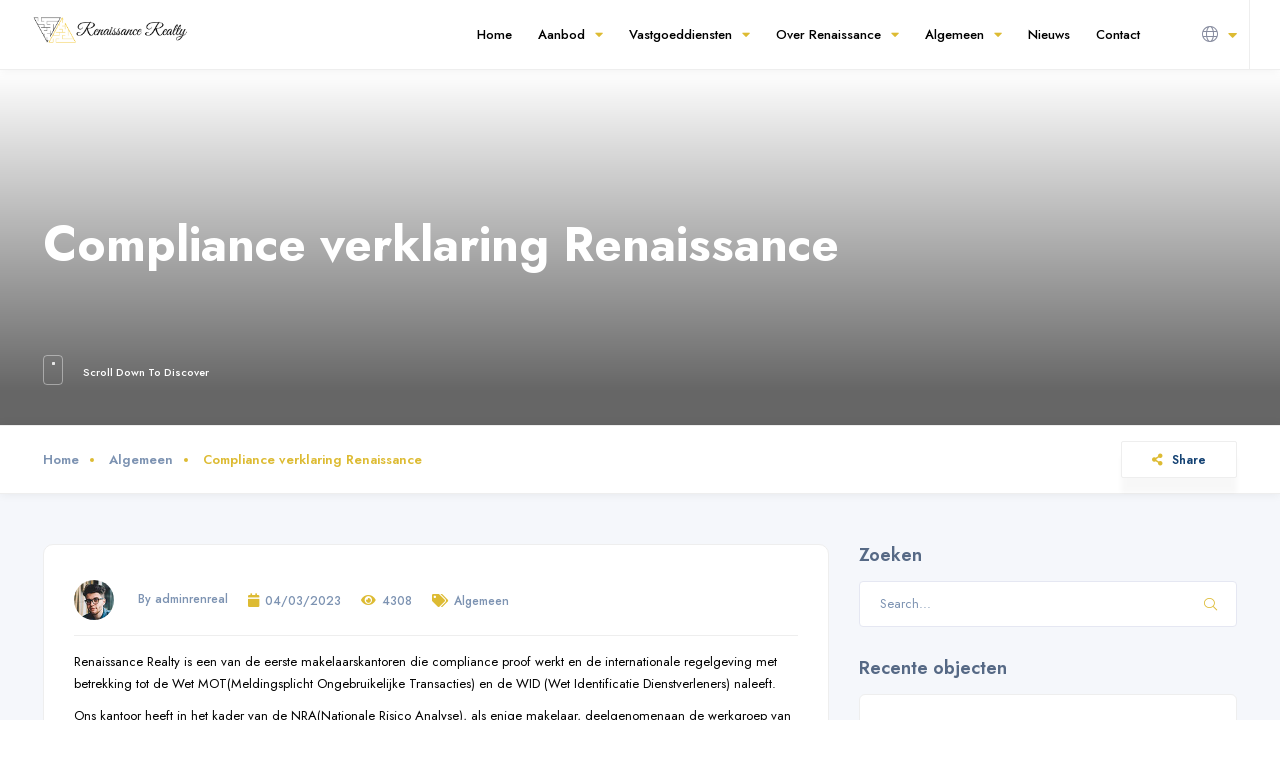

--- FILE ---
content_type: text/html; charset=UTF-8
request_url: https://renaissance-realty.net/online/compliance-verklaring-renaissance/
body_size: 27192
content:
<!DOCTYPE html>
<html lang="nl-NL" class="no-js no-svg" itemscope> 
<head>
<meta charset="UTF-8">
<meta name="viewport" content="width=device-width, initial-scale=1.0, minimum-scale=1.0, maximum-scale=1.0, user-scalable=no">
<link rel="profile" href="//gmpg.org/xfn/11">
<title>Compliance verklaring Renaissance &#8211; Renaissance Realty</title>
<meta name='robots' content='max-image-preview:large' />
<link rel='dns-prefetch' href='//fonts.googleapis.com' />
<link href='https://fonts.gstatic.com' crossorigin rel='preconnect' />
<link rel="alternate" type="application/rss+xml" title="Renaissance Realty &raquo; feed" href="https://renaissance-realty.net/online/feed/" />
<link rel="alternate" type="application/rss+xml" title="Renaissance Realty &raquo; reacties feed" href="https://renaissance-realty.net/online/comments/feed/" />
<link rel="alternate" title="oEmbed (JSON)" type="application/json+oembed" href="https://renaissance-realty.net/online/wp-json/oembed/1.0/embed?url=https%3A%2F%2Frenaissance-realty.net%2Fonline%2Fcompliance-verklaring-renaissance%2F" />
<link rel="alternate" title="oEmbed (XML)" type="text/xml+oembed" href="https://renaissance-realty.net/online/wp-json/oembed/1.0/embed?url=https%3A%2F%2Frenaissance-realty.net%2Fonline%2Fcompliance-verklaring-renaissance%2F&#038;format=xml" />
<style id='wp-img-auto-sizes-contain-inline-css' type='text/css'>
img:is([sizes=auto i],[sizes^="auto," i]){contain-intrinsic-size:3000px 1500px}
/*# sourceURL=wp-img-auto-sizes-contain-inline-css */
</style>
<style id='wp-emoji-styles-inline-css' type='text/css'>

	img.wp-smiley, img.emoji {
		display: inline !important;
		border: none !important;
		box-shadow: none !important;
		height: 1em !important;
		width: 1em !important;
		margin: 0 0.07em !important;
		vertical-align: -0.1em !important;
		background: none !important;
		padding: 0 !important;
	}
/*# sourceURL=wp-emoji-styles-inline-css */
</style>
<link rel='stylesheet' id='wp-block-library-css' href='https://renaissance-realty.net/online/wp-includes/css/dist/block-library/style.css?ver=6.9' type='text/css' media='all' />
<style id='global-styles-inline-css' type='text/css'>
:root{--wp--preset--aspect-ratio--square: 1;--wp--preset--aspect-ratio--4-3: 4/3;--wp--preset--aspect-ratio--3-4: 3/4;--wp--preset--aspect-ratio--3-2: 3/2;--wp--preset--aspect-ratio--2-3: 2/3;--wp--preset--aspect-ratio--16-9: 16/9;--wp--preset--aspect-ratio--9-16: 9/16;--wp--preset--color--black: #000000;--wp--preset--color--cyan-bluish-gray: #abb8c3;--wp--preset--color--white: #ffffff;--wp--preset--color--pale-pink: #f78da7;--wp--preset--color--vivid-red: #cf2e2e;--wp--preset--color--luminous-vivid-orange: #ff6900;--wp--preset--color--luminous-vivid-amber: #fcb900;--wp--preset--color--light-green-cyan: #7bdcb5;--wp--preset--color--vivid-green-cyan: #00d084;--wp--preset--color--pale-cyan-blue: #8ed1fc;--wp--preset--color--vivid-cyan-blue: #0693e3;--wp--preset--color--vivid-purple: #9b51e0;--wp--preset--gradient--vivid-cyan-blue-to-vivid-purple: linear-gradient(135deg,rgb(6,147,227) 0%,rgb(155,81,224) 100%);--wp--preset--gradient--light-green-cyan-to-vivid-green-cyan: linear-gradient(135deg,rgb(122,220,180) 0%,rgb(0,208,130) 100%);--wp--preset--gradient--luminous-vivid-amber-to-luminous-vivid-orange: linear-gradient(135deg,rgb(252,185,0) 0%,rgb(255,105,0) 100%);--wp--preset--gradient--luminous-vivid-orange-to-vivid-red: linear-gradient(135deg,rgb(255,105,0) 0%,rgb(207,46,46) 100%);--wp--preset--gradient--very-light-gray-to-cyan-bluish-gray: linear-gradient(135deg,rgb(238,238,238) 0%,rgb(169,184,195) 100%);--wp--preset--gradient--cool-to-warm-spectrum: linear-gradient(135deg,rgb(74,234,220) 0%,rgb(151,120,209) 20%,rgb(207,42,186) 40%,rgb(238,44,130) 60%,rgb(251,105,98) 80%,rgb(254,248,76) 100%);--wp--preset--gradient--blush-light-purple: linear-gradient(135deg,rgb(255,206,236) 0%,rgb(152,150,240) 100%);--wp--preset--gradient--blush-bordeaux: linear-gradient(135deg,rgb(254,205,165) 0%,rgb(254,45,45) 50%,rgb(107,0,62) 100%);--wp--preset--gradient--luminous-dusk: linear-gradient(135deg,rgb(255,203,112) 0%,rgb(199,81,192) 50%,rgb(65,88,208) 100%);--wp--preset--gradient--pale-ocean: linear-gradient(135deg,rgb(255,245,203) 0%,rgb(182,227,212) 50%,rgb(51,167,181) 100%);--wp--preset--gradient--electric-grass: linear-gradient(135deg,rgb(202,248,128) 0%,rgb(113,206,126) 100%);--wp--preset--gradient--midnight: linear-gradient(135deg,rgb(2,3,129) 0%,rgb(40,116,252) 100%);--wp--preset--font-size--small: 13px;--wp--preset--font-size--medium: 20px;--wp--preset--font-size--large: 36px;--wp--preset--font-size--x-large: 42px;--wp--preset--spacing--20: 0.44rem;--wp--preset--spacing--30: 0.67rem;--wp--preset--spacing--40: 1rem;--wp--preset--spacing--50: 1.5rem;--wp--preset--spacing--60: 2.25rem;--wp--preset--spacing--70: 3.38rem;--wp--preset--spacing--80: 5.06rem;--wp--preset--shadow--natural: 6px 6px 9px rgba(0, 0, 0, 0.2);--wp--preset--shadow--deep: 12px 12px 50px rgba(0, 0, 0, 0.4);--wp--preset--shadow--sharp: 6px 6px 0px rgba(0, 0, 0, 0.2);--wp--preset--shadow--outlined: 6px 6px 0px -3px rgb(255, 255, 255), 6px 6px rgb(0, 0, 0);--wp--preset--shadow--crisp: 6px 6px 0px rgb(0, 0, 0);}:where(.is-layout-flex){gap: 0.5em;}:where(.is-layout-grid){gap: 0.5em;}body .is-layout-flex{display: flex;}.is-layout-flex{flex-wrap: wrap;align-items: center;}.is-layout-flex > :is(*, div){margin: 0;}body .is-layout-grid{display: grid;}.is-layout-grid > :is(*, div){margin: 0;}:where(.wp-block-columns.is-layout-flex){gap: 2em;}:where(.wp-block-columns.is-layout-grid){gap: 2em;}:where(.wp-block-post-template.is-layout-flex){gap: 1.25em;}:where(.wp-block-post-template.is-layout-grid){gap: 1.25em;}.has-black-color{color: var(--wp--preset--color--black) !important;}.has-cyan-bluish-gray-color{color: var(--wp--preset--color--cyan-bluish-gray) !important;}.has-white-color{color: var(--wp--preset--color--white) !important;}.has-pale-pink-color{color: var(--wp--preset--color--pale-pink) !important;}.has-vivid-red-color{color: var(--wp--preset--color--vivid-red) !important;}.has-luminous-vivid-orange-color{color: var(--wp--preset--color--luminous-vivid-orange) !important;}.has-luminous-vivid-amber-color{color: var(--wp--preset--color--luminous-vivid-amber) !important;}.has-light-green-cyan-color{color: var(--wp--preset--color--light-green-cyan) !important;}.has-vivid-green-cyan-color{color: var(--wp--preset--color--vivid-green-cyan) !important;}.has-pale-cyan-blue-color{color: var(--wp--preset--color--pale-cyan-blue) !important;}.has-vivid-cyan-blue-color{color: var(--wp--preset--color--vivid-cyan-blue) !important;}.has-vivid-purple-color{color: var(--wp--preset--color--vivid-purple) !important;}.has-black-background-color{background-color: var(--wp--preset--color--black) !important;}.has-cyan-bluish-gray-background-color{background-color: var(--wp--preset--color--cyan-bluish-gray) !important;}.has-white-background-color{background-color: var(--wp--preset--color--white) !important;}.has-pale-pink-background-color{background-color: var(--wp--preset--color--pale-pink) !important;}.has-vivid-red-background-color{background-color: var(--wp--preset--color--vivid-red) !important;}.has-luminous-vivid-orange-background-color{background-color: var(--wp--preset--color--luminous-vivid-orange) !important;}.has-luminous-vivid-amber-background-color{background-color: var(--wp--preset--color--luminous-vivid-amber) !important;}.has-light-green-cyan-background-color{background-color: var(--wp--preset--color--light-green-cyan) !important;}.has-vivid-green-cyan-background-color{background-color: var(--wp--preset--color--vivid-green-cyan) !important;}.has-pale-cyan-blue-background-color{background-color: var(--wp--preset--color--pale-cyan-blue) !important;}.has-vivid-cyan-blue-background-color{background-color: var(--wp--preset--color--vivid-cyan-blue) !important;}.has-vivid-purple-background-color{background-color: var(--wp--preset--color--vivid-purple) !important;}.has-black-border-color{border-color: var(--wp--preset--color--black) !important;}.has-cyan-bluish-gray-border-color{border-color: var(--wp--preset--color--cyan-bluish-gray) !important;}.has-white-border-color{border-color: var(--wp--preset--color--white) !important;}.has-pale-pink-border-color{border-color: var(--wp--preset--color--pale-pink) !important;}.has-vivid-red-border-color{border-color: var(--wp--preset--color--vivid-red) !important;}.has-luminous-vivid-orange-border-color{border-color: var(--wp--preset--color--luminous-vivid-orange) !important;}.has-luminous-vivid-amber-border-color{border-color: var(--wp--preset--color--luminous-vivid-amber) !important;}.has-light-green-cyan-border-color{border-color: var(--wp--preset--color--light-green-cyan) !important;}.has-vivid-green-cyan-border-color{border-color: var(--wp--preset--color--vivid-green-cyan) !important;}.has-pale-cyan-blue-border-color{border-color: var(--wp--preset--color--pale-cyan-blue) !important;}.has-vivid-cyan-blue-border-color{border-color: var(--wp--preset--color--vivid-cyan-blue) !important;}.has-vivid-purple-border-color{border-color: var(--wp--preset--color--vivid-purple) !important;}.has-vivid-cyan-blue-to-vivid-purple-gradient-background{background: var(--wp--preset--gradient--vivid-cyan-blue-to-vivid-purple) !important;}.has-light-green-cyan-to-vivid-green-cyan-gradient-background{background: var(--wp--preset--gradient--light-green-cyan-to-vivid-green-cyan) !important;}.has-luminous-vivid-amber-to-luminous-vivid-orange-gradient-background{background: var(--wp--preset--gradient--luminous-vivid-amber-to-luminous-vivid-orange) !important;}.has-luminous-vivid-orange-to-vivid-red-gradient-background{background: var(--wp--preset--gradient--luminous-vivid-orange-to-vivid-red) !important;}.has-very-light-gray-to-cyan-bluish-gray-gradient-background{background: var(--wp--preset--gradient--very-light-gray-to-cyan-bluish-gray) !important;}.has-cool-to-warm-spectrum-gradient-background{background: var(--wp--preset--gradient--cool-to-warm-spectrum) !important;}.has-blush-light-purple-gradient-background{background: var(--wp--preset--gradient--blush-light-purple) !important;}.has-blush-bordeaux-gradient-background{background: var(--wp--preset--gradient--blush-bordeaux) !important;}.has-luminous-dusk-gradient-background{background: var(--wp--preset--gradient--luminous-dusk) !important;}.has-pale-ocean-gradient-background{background: var(--wp--preset--gradient--pale-ocean) !important;}.has-electric-grass-gradient-background{background: var(--wp--preset--gradient--electric-grass) !important;}.has-midnight-gradient-background{background: var(--wp--preset--gradient--midnight) !important;}.has-small-font-size{font-size: var(--wp--preset--font-size--small) !important;}.has-medium-font-size{font-size: var(--wp--preset--font-size--medium) !important;}.has-large-font-size{font-size: var(--wp--preset--font-size--large) !important;}.has-x-large-font-size{font-size: var(--wp--preset--font-size--x-large) !important;}
/*# sourceURL=global-styles-inline-css */
</style>
<style id='core-block-supports-inline-css' type='text/css'>
/**
 * Core styles: block-supports
 */

/*# sourceURL=core-block-supports-inline-css */
</style>

<style id='classic-theme-styles-inline-css' type='text/css'>
/**
 * These rules are needed for backwards compatibility.
 * They should match the button element rules in the base theme.json file.
 */
.wp-block-button__link {
	color: #ffffff;
	background-color: #32373c;
	border-radius: 9999px; /* 100% causes an oval, but any explicit but really high value retains the pill shape. */

	/* This needs a low specificity so it won't override the rules from the button element if defined in theme.json. */
	box-shadow: none;
	text-decoration: none;

	/* The extra 2px are added to size solids the same as the outline versions.*/
	padding: calc(0.667em + 2px) calc(1.333em + 2px);

	font-size: 1.125em;
}

.wp-block-file__button {
	background: #32373c;
	color: #ffffff;
	text-decoration: none;
}

/*# sourceURL=/wp-includes/css/classic-themes.css */
</style>
<link rel='stylesheet' id='redux-extendify-styles-css' href='https://renaissance-realty.net/online/wp-content/plugins/redux-framework/redux-core/assets/css/extendify-utilities.css?ver=4.4.4' type='text/css' media='all' />
<link rel='stylesheet' id='contact-form-7-css' href='https://renaissance-realty.net/online/wp-content/plugins/contact-form-7/includes/css/styles.css?ver=5.7.7' type='text/css' media='all' />
<link rel='stylesheet' id='mb-YTPlayer-css' href='https://renaissance-realty.net/online/wp-content/plugins/homeradar-add-ons/assets/vendors/jquery.mb.YTPlayer/jquery.mb.YTPlayer.min.css?ver=6.9' type='text/css' media='all' />
<link rel='stylesheet' id='homeradar-addons-css' href='https://renaissance-realty.net/online/wp-content/plugins/homeradar-add-ons/assets/css/homeradar-add-ons.min.css?ver=6.9' type='text/css' media='all' />
<style id='homeradar-addons-inline-css' type='text/css'>
@media screen and (min-width: 1024px){}@media screen and (min-width: 1024px){}@media screen and (min-width: 1024px){}@media screen and (min-width: 1024px){}@media screen and (min-width: 1024px){}@media screen and (min-width: 1024px){}@media screen and (min-width: 1024px){}@media screen and (min-width: 1024px){}@media screen and (min-width: 1024px){}@media screen and (min-width: 1024px){}@media screen and (min-width: 1024px){}@media screen and (min-width: 1024px){}@media screen and (min-width: 1024px){}
/*# sourceURL=homeradar-addons-inline-css */
</style>
<link rel='stylesheet' id='openlayers-css' href='https://renaissance-realty.net/online/wp-content/plugins/homeradar-add-ons/assets/css/ol.css?ver=6.9' type='text/css' media='all' />
<link rel='stylesheet' id='hfe-style-css' href='https://renaissance-realty.net/online/wp-content/plugins/header-footer-elementor/assets/css/header-footer-elementor.css?ver=1.6.14' type='text/css' media='all' />
<link rel='stylesheet' id='elementor-icons-css' href='https://renaissance-realty.net/online/wp-content/plugins/elementor/assets/lib/eicons/css/elementor-icons.css?ver=5.20.0' type='text/css' media='all' />
<link rel='stylesheet' id='elementor-frontend-css' href='https://renaissance-realty.net/online/wp-content/plugins/elementor/assets/css/frontend.css?ver=3.14.1' type='text/css' media='all' />
<link rel='stylesheet' id='swiper-css' href='https://renaissance-realty.net/online/wp-content/plugins/elementor/assets/lib/swiper/css/swiper.css?ver=5.3.6' type='text/css' media='all' />
<link rel='stylesheet' id='elementor-post-7-css' href='https://renaissance-realty.net/online/wp-content/uploads/elementor/css/post-7.css?ver=1742003917' type='text/css' media='all' />
<link rel='stylesheet' id='elementor-global-css' href='https://renaissance-realty.net/online/wp-content/uploads/elementor/css/global.css?ver=1742003917' type='text/css' media='all' />
<link rel='stylesheet' id='elementor-post-8091-css' href='https://renaissance-realty.net/online/wp-content/uploads/elementor/css/post-8091.css?ver=1742003922' type='text/css' media='all' />
<link rel='stylesheet' id='hfe-widgets-style-css' href='https://renaissance-realty.net/online/wp-content/plugins/header-footer-elementor/inc/widgets-css/frontend.css?ver=1.6.14' type='text/css' media='all' />
<link rel='stylesheet' id='homeradar-fonts-css' href='https://fonts.googleapis.com/css2?family=Jost%3Awght%40300%3B400%3B500%3B600%3B700%3B800%3B900&#038;display=swap&#038;subset=cyrillic%2Cvietnamese' type='text/css' media='all' />
<link rel='stylesheet' id='fontawesome-css' href='https://renaissance-realty.net/online/wp-content/themes/renrealty/assets/css/fontawesome.min.css' type='text/css' media='all' />
<link rel='stylesheet' id='slick-css' href='https://renaissance-realty.net/online/wp-content/themes/renrealty/assets/css/slick.min.css' type='text/css' media='all' />
<link rel='stylesheet' id='nice-select-css' href='https://renaissance-realty.net/online/wp-content/themes/renrealty/assets/css/nice-select.min.css' type='text/css' media='all' />
<link rel='stylesheet' id='microtip-css' href='https://renaissance-realty.net/online/wp-content/themes/renrealty/assets/css/microtip.min.css' type='text/css' media='all' />
<link rel='stylesheet' id='homeradar-plugins-css' href='https://renaissance-realty.net/online/wp-content/themes/renrealty/assets/css/plugins.css' type='text/css' media='all' />
<link rel='stylesheet' id='homeradar-style-css' href='https://renaissance-realty.net/online/wp-content/themes/renrealty/style.css' type='text/css' media='all' />
<link rel='stylesheet' id='homeradar-color-css' href='https://renaissance-realty.net/online/wp-content/themes/renrealty/assets/css/color.min.css' type='text/css' media='all' />
<style id='homeradar-color-inline-css' type='text/css'>
body{background:;color:#000000}p{color:#000000}.loader-wrap{background:}a{color:#000000}a:hover{color:#000000}a:active{color:#000000}.contact-social.socials-st2 li a,.widget_archive span,.body-homeradar #review_form input#submit,.color-bg,.color2-bg,.sb-btn-wrap:before,.irs-bar,.irs-slider,.irs-bar-edge,.nice-select .option.focus,.nice-select .option.selected.focus,.main-register-holder .tabs-menu li.current a,.tolt::after,.scrollbar-inner .simplebar-scrollbar:before,.list-single-carousel-wrap .sw-btn,.breadcrumb-link:before,.breadcrumb-items>a:before,.slick-dots li.slick-active button,.footer-social li a,.scroll-nav li a.act-scrlink,.scroll-nav li span,.gal-link,.show-info span,.accordion a.toggle.act-accordion,.accordion a.toggle span,.pac-item:hover,.progress-indicator:before,.header-modal .tabs-menu li.current a,.categoties-column_container li a span,.categoties-column_container li a.act-category,.pagination .page-numbers.current,.pagination .page-numbers:hover,.cluster-visible,.more-filter-option-btn.mfilopact,.agent-card-social li a,.card-info-content_social li a,.content-tabs li.current a,.tags-stylwrap a:hover,.cat-item>span,.user-profile-menu li a.user-profile-act:before,.user-profile-menu li a span,.dashboard-stats i,.chat-contacts-item:after,.message-counter,.dashboard-addnew_btn:hover,.onoffswitch-inner:before,.dashboard-title-item:before,section.single-par2 .section-title:after,.contact-social li a:hover,.category-column:hover,.hero-notifer a,.listing-filters a.gallery-filter-active,.services-opions li i,.listing-carousel-wrapper.lc_hero .lc-wbtn,.hero-title.ht-column:before,.soc-log a{background:#ddbb33}table a:hover,.wp-calendar-nav a:hover,.post-page-numbers:hover,.post-page-numbers.current,.cm-reply-wrap i,.nav-holder nav li a i,.login-btn i,.header-search-button i,.dec-icon,.close-reg,.filter-tags input:checked:after,.custom-form .filter-tags input:checked:after,.lost_password a:hover,.filter-tags label a,.show-reg-form:hover i,.cart-btn:hover i,.clear-wishlist,.widget-posts-descr-price span,.geodir-category-location a i,.widget-posts-descr h4 a:hover,.list-single-carousel-wrap .sw-btn:hover,.breadcrumb-current,.show-more-snopt,.like-btn i,.show-more-snopt-tooltip a i,.pwh_counter span,.profile-widget-header-title h4 a,.contats-list li a:hover,.contats-list li span i,.pass-input-wrap .eye,.footer-list li:before,.footer-list li a:hover,.subfooter-nav li a,.footer-contacts li a:hover,.fw_hours span strong,.scroll-nav li a:hover,.list-single-header-price,.list-single-stats li span i,.list-single-facts .inline-facts-wrap i,.footer-contacts li span i,.share-btn i,.post-comm-counter span,.reviews-comments-item-date span i,.reviews-comments-item-date a i,.rate-review span,.reviews-comments-item-text .box-widget-menu-btn,.print-btn,.label:before,.info-window-content h1,.pac-icon:before,.subm-mortgage,.geodir-category-content_price,.geodir_save-btn,.compare-btn,.lc-wbtn,.compare-top-btn,.header-opt_btn span:after,.header-opt-modal-item h4.lang-cur-act:after,.bwc_download-list a i,.bwc_download-list a:hover:before,.listing-features li i,.profile-widget-footer .custom-scroll-link:hover,.grid-opt li.grid-opt_act span.act-grid-opt,.list-main-wrap-title h2 span,.more-opt_btn span i,.close_msotw,.map-popup-price,.list-searh-input-wrap-title i,.more-filter-option-btn i,.loc-acta,.nice-select:after,.rooms-details-header h5 span,.rooms-area,.ssw-btn,.map-modal-close,.ftr-btn:hover,.agent-card-social li a:hover,.agent_card-title h4 a:hover,.agent-post_descr_counter span,.small-facts li span strong,.price-num-item,.pricing-header h3 span,.cat-item a:hover,.search-widget .search-submit,.post-opt li i,.cat-item.cat-item_dec li:after,.accordion-lite-header i,.accordion-lite-header.acc_open,.faq-nav li a.act-scrlink,.faq-nav li a:before,.error-wrap a.btn,.error-wrap form .search-submit,.compare-link h4 a:hover,.compare-counter span,.dashbard-menu-avatar h4 span,.user-profile-menu li a i,.log-out-btn,.dashboard-stats-count,.tfp-btn:before,.tfp-btn strong,.tfp-det p a,.dasboard-widget-title h5 i,.chat-contacts-item .chat-contacts-item-text span,.main-dashboard-message-text a,.main-dashboard-message-time i,.mark-btn,.reviews-comments-item-text h4 a span,.dashboard-listings-item_opt li a,.dashboard-listings-item_opt .viewed-counter i,.dashboard-listings-item_content h4 a:hover,.dashboard-search-listing button,.radio input[type="radio"]:checked+span:before,.fuzone .fu-text i,.remove-rp,.add-room-item i,.dasboard-scrollnav-wrap li a:hover,.dasboard-scrollnav-wrap li a.act-scrlink,.photoUpload-files span i,.bookings-item-header h4 a,.bookings-item-footer li a,.agent-card-facts li span,.dashbord-totop,.dashboard-footer-links li a,.section-title h4,.team-content h5,.team-social li a,.services-item i,.serv-link,.about-title h4,.services-item h4 span,.share-container a,.contact-social li a,#message div strong,.cnt-list a,.contact-notifer a,.contact-form-header h4,.header-opt-modal-item h4 span,.card-info .box-widget-menu-btn:hover i,.listing-filters a i,.hero-notifer a:hover,.secondary-nav li a:hover,.nav-holder nav li a:hover,.menusb a.act-link,.menusb a.back,.menusb li i,.close_sb-filter,.map-close,.dashboard-submenu li a i,.dashboard-submenu-title span,.dashboard-submenu li a:hover,.dashbard-menu-close,.nav-holder nav li a.act-link{color:#ddbb33}.nav-holder nav{li{&.current-menu-ancestor>a,&.current-menu-item>a{color:#ddbb33}}}.cluster-visible:before,blockquote,.fuzone{border-color:#ddbb33}.gradient-bg,.api-btn:hover,.subscribe-button:hover,.notification.success-notif,.onoffswitch-inner:after,.add-floor-btn:hover,.btn:hover,.add-list:hover,.clear_wishlist:hover,.log_btn:hover,.testim-link:hover,.footer-social li a:hover,.main-search-button:hover,.slsw_vis,.vishf,.vis-hiddenfilter2,.dashboard-menu-btn:hover,.soc-log a:hover,.notification-list-item:hover,.contact-social.socials-st2 li a:hover,.body-homeradar #review_form input#submit:hover{background:-webkit-gradient(linear,left top,right top,from(#ddbb33),to(#e4ca5f));background:-webkit-linear-gradient(left,#ddbb33,#e4ca5f);background:-o-linear-gradient(left,#ddbb33,#e4ca5f);background:linear-gradient(to right,#ddbb33,#e4ca5f)}.green-color,.verified-badge,.header-opt-modal-list li a:before,.card-verified,.pricing-content li:before,.dashboard-stats-count span strong{color:#40B69E}.green-bg,.review-notifer,.new-bookmark{background:#40B69E}.blue-bg{background:#ddbb33}.card-verified.cv_not,.pricing-content li.not-included:before{color:#EF8C9B}.ck-form input[type="checkbox"]:checked:after,.hero-cat-link i,.litem-ad,.filter-inputs-row input:checked:after,i.lfact-icon,.lcomments-title h3 span,.reviews-total-score,.cm-logged-in-as a,.cm-must-log-in a,.lrooms-area,.service-ithead span,.footer-list-inline a,.widget-title .rsswidget:hover,.geodir-category-content h3 a:hover{color:#ddbb33}.litem-ad,.tag-items-wrap a:hover,.tagcloud a:hover,.mdimgs-wrap ul,.loader-inner{border-color:#ddbb33}.loader-inner{-webkit-box-shadow:0 0 0 1px #ddbb33 inset;box-shadow:0 0 0 1px #ddbb33 inset}.progress-bar__progress{stroke:#ddbb33}.notification-list-remove,.listing-type-active,.listing-type-active:hover,.tabs-working-hours .tabs-menu .active,.cthiso-filters a.cthiso-filter-active,.loading-indicator span,.contact-item:after,.cal-months-footer .btn-cal-cancel,#chat-app .closechat_btn,.body-homeradar div.product .woocommerce-tabs ul.tabs li.active,.body-homeradar div.product form.cart .button,.cth-woo-content-bot .woocommerce-loop-product__link,.woocommerce-mini-cart__buttons.buttons a.button.checkout,.body-homeradar nav.woocommerce-pagination .page-numbers:hover,.body-homeradar nav.woocommerce-pagination .page-numbers.current,.btn-unlock-month,input.button-primary,.listing-slider-wrap .lc-wbtn,.switchbtn input:checked+.switchbtn-label,.lmembers-carousel-wrap .slick-dots li.slick-active button,.tag-items-wrap a:hover,.tagcloud a:hover,.woocommerce-product-search button,.sticky-post-badge,.services-item.sty2 .service-icon,.follower-tabs li.current,.message-input button,.to-top,.chat-widget-button,.cat-opt,.loader-inner:before{background:#ddbb33}.btn-link,.submit-field .lfield-icon,.edit-listing-link,.team-info h4,.list-item-widget-contacts li span i,.contats-list li span i,.opening-hours .current-status,.section-title.st-st2 .sec-title,.notification-msg a,.photoUpload>span i,.contact-date,.dashboard-chat-app-header i,.fchat-chatting-title a,.mdimgs-wrap ul .fu-text i,.ctb-modal-close,.widget_archive ul li:after,.widget_meta ul a,.widget_rss ul a,.widget_recent_entries ul a,.widget_recent_comments ul a,#today{color:#ddbb33}.widget_archive,.widget_pages,.widget_nav_menu{a:hover{color:#ddbb33}}.checkinout-field .cal-date-checked,.checkinout-field .cal-date-checked:hover,.btn-check-availability,.available-cal-months .cal-date-available{background-color:#ddbb33}.green-bg{background:#5ECFB1}.orange-bg{background:#E9776D}.del-bg,.red-bg{background:#F75C96}.yellow-bg{background:#F8BD38}.purp-bg{background:#BE31E3}.dark-blue-bg{background:#3d528b}.body-homeradar ul.products li.product .onsale,.body-homeradar span.onsale{background-color:#5ECFB1}.woocommerce-mini-cart__buttons.buttons a,.body-homeradar.woocommerce-cart table.cart td.actions .coupon button.button,.body-homeradar.woocommerce-cart .cart-collaterals .cart_totals button.button,.body-homeradar .cth-add-to-cart a.product_type_grouped,.body-homeradar .cth-add-to-cart a.product_type_variable,.body-homeradar .cth-add-to-cart a.add_to_cart_button,.body-homeradar.woocommerce-cart .wc-proceed-to-checkout a.checkout-button,.body-homeradar.woocommerce-cart table.cart td.actions button.button,.body-homeradar.woocommerce-checkout .place-order button.button.alt{background-color:#ddbb33}.body-homeradar .cth-add-to-cart a.product_type_grouped:hover,.body-homeradar .cth-add-to-cart a.product_type_variable:hover,.body-homeradar .cth-add-to-cart a.add_to_cart_button:hover{background-color:#e4ca5f}.body-homeradar div.product p.price,.body-homeradar ul.products li.product .price{color:#ddbb33}.main-header{background:rgba(255,255,255,1);color:#000000}.header-search_btn,.main-header:before,.header-search_container{background:#ffffff}.nav-holder nav li a{color:#000000}.nav-holder nav li a:hover{color:#ddbb33}.nav-holder nav li.current-menu-ancestor>a,.nav-holder nav li.current-menu-item>a{color:#ddb30b}.nav-holder nav li ul{background:rgba(255,255,255,1)}.nav-holder nav li ul a{color:#000000}.nav-holder nav li ul a:hover{color:#ddbb33}.nav-holder nav li ul li.current-menu-ancestor>a,.nav-holder nav li ul li.current-menu-item>a{color:#ddb30b}.sub-footer{background:rgba(245,247,251,1)}
/*# sourceURL=homeradar-color-inline-css */
</style>
<link rel='stylesheet' id='homeradar-child-style-css' href='https://renaissance-realty.net/online/wp-content/themes/renrealty-child/style.css?ver=1.0.8' type='text/css' media='all' />
<link rel='stylesheet' id='google-fonts-1-css' href='https://fonts.googleapis.com/css?family=Roboto%3A100%2C100italic%2C200%2C200italic%2C300%2C300italic%2C400%2C400italic%2C500%2C500italic%2C600%2C600italic%2C700%2C700italic%2C800%2C800italic%2C900%2C900italic%7CRoboto+Slab%3A100%2C100italic%2C200%2C200italic%2C300%2C300italic%2C400%2C400italic%2C500%2C500italic%2C600%2C600italic%2C700%2C700italic%2C800%2C800italic%2C900%2C900italic&#038;display=swap&#038;ver=6.9' type='text/css' media='all' />
<link rel="preconnect" href="https://fonts.gstatic.com/" crossorigin><script type="text/javascript" src="https://renaissance-realty.net/online/wp-includes/js/jquery/jquery.js?ver=3.7.1" id="jquery-core-js"></script>
<script type="text/javascript" src="https://renaissance-realty.net/online/wp-includes/js/jquery/jquery-migrate.js?ver=3.4.1" id="jquery-migrate-js"></script>
<script type="text/javascript" src="https://renaissance-realty.net/online/wp-content/plugins/miniorange-login-openid/includes/js/mo_openid_jquery.cookie.min.js?ver=6.9" id="js-cookie-script-js"></script>
<script type="text/javascript" src="https://renaissance-realty.net/online/wp-content/plugins/miniorange-login-openid/includes/js/mo-openid-social_login.js?ver=6.9" id="mo-social-login-script-js"></script>
<script type="text/javascript" src="https://renaissance-realty.net/online/wp-includes/js/dist/development/react-refresh-runtime.js?ver=8f1acdfb845f670b0ef2" id="wp-react-refresh-runtime-js"></script>
<script type="text/javascript" src="https://renaissance-realty.net/online/wp-includes/js/dist/development/react-refresh-entry.js?ver=a100113810d2b7fe3a75" id="wp-react-refresh-entry-js"></script>
<link rel="https://api.w.org/" href="https://renaissance-realty.net/online/wp-json/" /><link rel="alternate" title="JSON" type="application/json" href="https://renaissance-realty.net/online/wp-json/wp/v2/posts/21162" /><link rel="EditURI" type="application/rsd+xml" title="RSD" href="https://renaissance-realty.net/online/xmlrpc.php?rsd" />
<meta name="generator" content="WordPress 6.9" />
<link rel="canonical" href="https://renaissance-realty.net/online/compliance-verklaring-renaissance/" />
<link rel='shortlink' href='https://renaissance-realty.net/online/?p=21162' />
<meta name="generator" content="Redux 4.4.4" />	<style type="text/css">
		.class_gwp_my_template_file {
			cursor:help;
		}
	</style>
	<style>
.qtranxs_flag_nl {background-image: url(https://renaissance-realty.net/online/wp-content/plugins/qtranslate-xt/flags/nl.png); background-repeat: no-repeat;}
.qtranxs_flag_en {background-image: url(https://renaissance-realty.net/online/wp-content/plugins/qtranslate-xt/flags/gb.png); background-repeat: no-repeat;}
</style>
<link hreflang="nl" href="https://renaissance-realty.net/online/compliance-verklaring-renaissance/" rel="alternate" />
<link hreflang="en" href="https://renaissance-realty.net/online/en/compliance-verklaring-renaissance/" rel="alternate" />
<link hreflang="x-default" href="https://renaissance-realty.net/online/compliance-verklaring-renaissance/" rel="alternate" />
<meta name="generator" content="qTranslate-XT 3.13.0" />
<meta name="generator" content="Elementor 3.14.1; features: e_dom_optimization, e_optimized_assets_loading, e_optimized_css_loading, a11y_improvements, additional_custom_breakpoints; settings: css_print_method-external, google_font-enabled, font_display-swap">
<link rel="icon" href="https://renaissance-realty.net/online/wp-content/uploads/2023/03/favicon-150x150.png" sizes="32x32" />
<link rel="icon" href="https://renaissance-realty.net/online/wp-content/uploads/2023/03/favicon.png" sizes="192x192" />
<link rel="apple-touch-icon" href="https://renaissance-realty.net/online/wp-content/uploads/2023/03/favicon.png" />
<meta name="msapplication-TileImage" content="https://renaissance-realty.net/online/wp-content/uploads/2023/03/favicon.png" />
		<style type="text/css" id="wp-custom-css">
			.lsingle-block-title {
  color: #566985;
  margin-bottom: 0px;
  visibility: hidden;
}

.lsingle-block-box.ldesc-block {
    color: #000000;
}

.calc-wrap > form.financial-calculators {
    background-color: #ddbb33 !important;
    border: none !important;
    color: #ffffff !important;
}

.calculator {
    box-shadow: none !important;
}

.calc-wrap > form.financial-calculators .btn-primary {
    color: #ffffff !important;
    background-color: #000000 !important;
    border-color: #000000 !important;
}
.fc-modals>.modal .modal-header.bg-modal {
    color: #fff;
    background-color: #ddbb33 !important;
    background: -webkit-gradient(linear, left top, right bottom, color-stop(60%, #ddbb33), to(#ddbb33));
    background: linear-gradient(to right bottom, #ddbb33 60%, #ddbb33);
}

#CURRENCYDATE .btn-primary {
    color: #fff;
    background-color: #000000 !important;
    border-color: #000000 !important;
}		</style>
		</head>

<body class="wp-singular post-template-default single single-post postid-21162 single-format-standard wp-custom-logo wp-theme-renrealty wp-child-theme-renrealty-child homeradar-has-addons ehf-footer ehf-template-renrealty ehf-stylesheet-renrealty-child body-homeradar folio-archive- elementor-default elementor-kit-7">
        <!--loader-->
    <div class="loader-wrap">
        <div class="loader-inner">
                    <svg>
                <defs>
                    <filter id="goo">
                        <fegaussianblur in="SourceGraphic" stdDeviation="2" result="blur" />
                        <fecolormatrix in="blur"   values="1 0 0 0 0  0 1 0 0 0  0 0 1 0 0  0 0 0 5 -2" result="gooey" />
                        <fecomposite in="SourceGraphic" in2="gooey" operator="atop"/>
                    </filter>
                </defs>
            </svg>
                </div>
    </div>
    <!--loader end-->
    <div id="main-theme">

                <!-- header-->
        <header id="masthead" class="homeradar-header main-header">

            <!--  logo  -->
            <div class="logo-holder">
                <a href="https://renaissance-realty.net/online/" class="custom-logo-link" rel="home"><img width="1000" height="188" class="custom-logo lazy" alt="Renaissance Realty" decoding="async" fetchpriority="high" data-src="https://renaissance-realty.net/online/wp-content/uploads/2023/03/weblogo-renreal.png" data-lazy="https://renaissance-realty.net/online/wp-content/uploads/2023/03/weblogo-renreal.png" src="" /></a>            </div>
            <!-- logo end  -->
            <!-- nav-button-wrap--> 
            <div class="nav-button-wrap color-bg nvminit">
                <div class="nav-button">
                    <span></span><span></span><span></span>
                </div>
            </div>
            <!-- nav-button-wrap end--> 
            

            
            

            <!-- header-search_btn-->         
            
                         
            
            
                <!--  header-opt_btn -->
    <div class="header-opt_btn tolt" data-microtip-position="bottom"  data-tooltip="Language / Currency">
        <span><i class="fal fa-globe"></i></span>
    </div>
    <!--  header-opt_btn end -->
    <!--header-opt-modal-->  
    <div class="header-opt-modal novis_header-mod">
        <div class="header-opt-modal-container hopmc_init">
            <div class="header-opt-modal-item lang-item fl-wrap">
                <!-- <h4>Language: <span>EN</span></h4>
                <div class="header-opt-modal-list fl-wrap">
                    <ul>
                        <li><a href="#" class="current-lan" data-lantext="EN">English</a></li>
                        <li><a href="#" data-lantext="FR">Franais</a></li>
                        <li><a href="#" data-lantext="ES">Espaol</a></li>
                        <li><a href="#" data-lantext="DE">Deutsch</a></li>
                    </ul>
                </div> -->
                <div id="qtranslate-2" class="homeradar-lang-curr-wrap qtranxs_widget"><h3 class="widget-title widget-title-hide">Taal:</h3>
<ul class="language-chooser language-chooser-both qtranxs_language_chooser" id="qtranslate-2-chooser">
<li class="active"><a href="https://renaissance-realty.net/online/nl/compliance-verklaring-renaissance/" class="qtranxs_flag qtranxs_flag_nl qtranxs_flag_and_text" title="Nederlands (nl)"><span>Nederlands</span></a></li>
<li><a href="https://renaissance-realty.net/online/en/compliance-verklaring-renaissance/" class="qtranxs_flag qtranxs_flag_en qtranxs_flag_and_text" title="English (en)"><span>English</span></a></li>
</ul><div class="qtranxs_widget_end"></div>
</div>            </div>
                        <div class="header-opt-modal-item currency-item fl-wrap">
                <h4>Currency: <span>EUR</span></h4>
                                <div class="header-opt-modal-list fl-wrap">
                    <ul>
                                        <li><a href="/online/compliance-verklaring-renaissance/?currency=USD" class="currency-item current-curr" data-lantext="USD">USD</a></li>
                                            </ul>
                </div>
                        </div>
        </div>
    </div>
    <!--header-opt-modal end --> 
                
            
            
                        
                        
            
            <!--  navigation --> 
                            <!--  .nav-holder -->
                <div class="nav-holder main-menu">
                    <nav id="site-navigation" class="main-navigation" aria-label="Top Menu">
    <ul id="top-menu" class="menu"><li id="menu-item-21113" class="menu-item menu-item-type-post_type menu-item-object-page menu-item-home menu-item-21113"><a href="https://renaissance-realty.net/online/">Home</a></li>
<li id="menu-item-21270" class="menu-item menu-item-type-custom menu-item-object-custom menu-item-has-children menu-item-21270"><a href="https://renaissance-realty.net/online/listing/">Aanbod</a>
<ul class="sub-menu">
	<li id="menu-item-21274" class="menu-item menu-item-type-custom menu-item-object-custom menu-item-has-children menu-item-21274"><a href="#">Te Koop</a>
	<ul class="sub-menu">
		<li id="menu-item-21271" class="menu-item menu-item-type-custom menu-item-object-custom menu-item-21271"><a href="https://renaissance-realty.net/online/listing_cat/for-sale/">Woonhuis</a></li>
		<li id="menu-item-22001" class="menu-item menu-item-type-custom menu-item-object-custom menu-item-22001"><a href="https://renaissance-realty.net/online/listing_cat/commercial/">Commercieel</a></li>
		<li id="menu-item-21272" class="menu-item menu-item-type-custom menu-item-object-custom menu-item-21272"><a href="https://renaissance-realty.net/online/listing_cat/lots/">Percelen</a></li>
	</ul>
</li>
	<li id="menu-item-21275" class="menu-item menu-item-type-custom menu-item-object-custom menu-item-has-children menu-item-21275"><a href="#">Te Huur</a>
	<ul class="sub-menu">
		<li id="menu-item-21273" class="menu-item menu-item-type-custom menu-item-object-custom menu-item-21273"><a href="https://renaissance-realty.net/online/listing_cat/te-huur/">Woonhuis / Commercieel</a></li>
	</ul>
</li>
</ul>
</li>
<li id="menu-item-21114" class="menu-item menu-item-type-post_type menu-item-object-page menu-item-has-children menu-item-21114"><a href="https://renaissance-realty.net/online/diensten/">Vastgoeddiensten</a>
<ul class="sub-menu">
	<li id="menu-item-21120" class="menu-item menu-item-type-post_type menu-item-object-page menu-item-21120"><a href="https://renaissance-realty.net/online/diensten/aankoop/">Woning kopen</a></li>
	<li id="menu-item-21122" class="menu-item menu-item-type-post_type menu-item-object-page menu-item-21122"><a href="https://renaissance-realty.net/online/diensten/verkoop/">Woning verkopen</a></li>
	<li id="menu-item-21119" class="menu-item menu-item-type-post_type menu-item-object-page menu-item-21119"><a href="https://renaissance-realty.net/online/diensten/aanhuur/">Woning huren</a></li>
	<li id="menu-item-21121" class="menu-item menu-item-type-post_type menu-item-object-page menu-item-21121"><a href="https://renaissance-realty.net/online/diensten/verhuren/">Woning verhuren</a></li>
	<li id="menu-item-21115" class="menu-item menu-item-type-post_type menu-item-object-page menu-item-21115"><a href="https://renaissance-realty.net/online/diensten/beheer/">Beheer</a></li>
	<li id="menu-item-21118" class="menu-item menu-item-type-post_type menu-item-object-page menu-item-21118"><a href="https://renaissance-realty.net/online/diensten/taxaties/">Taxaties</a></li>
	<li id="menu-item-21117" class="menu-item menu-item-type-post_type menu-item-object-page menu-item-21117"><a href="https://renaissance-realty.net/online/diensten/styling-en-ontwerpadvies/">(Home) Staging &#038; Design</a></li>
	<li id="menu-item-21116" class="menu-item menu-item-type-post_type menu-item-object-page menu-item-21116"><a href="https://renaissance-realty.net/online/diensten/projectontwikkeling/">Projectontwikkeling</a></li>
	<li id="menu-item-21123" class="menu-item menu-item-type-post_type menu-item-object-page menu-item-21123"><a href="https://renaissance-realty.net/online/diensten/relocation-services/">Relocation Services</a></li>
</ul>
</li>
<li id="menu-item-21130" class="menu-item menu-item-type-post_type menu-item-object-page menu-item-has-children menu-item-21130"><a href="https://renaissance-realty.net/online/over-ons/">Over Renaissance</a>
<ul class="sub-menu">
	<li id="menu-item-21141" class="menu-item menu-item-type-post_type menu-item-object-page menu-item-21141"><a href="https://renaissance-realty.net/online/agents/">Team Renaissance</a></li>
	<li id="menu-item-21131" class="menu-item menu-item-type-post_type menu-item-object-page menu-item-21131"><a href="https://renaissance-realty.net/online/over-ons/de-voordelen/">De voordelen</a></li>
	<li id="menu-item-21133" class="menu-item menu-item-type-post_type menu-item-object-page menu-item-21133"><a href="https://renaissance-realty.net/online/over-ons/missie-visie/">Missie &#038; Visie</a></li>
	<li id="menu-item-21132" class="menu-item menu-item-type-post_type menu-item-object-page menu-item-21132"><a href="https://renaissance-realty.net/online/over-ons/logo-uitleg/">Logo uitleg</a></li>
	<li id="menu-item-21134" class="menu-item menu-item-type-post_type menu-item-object-page menu-item-21134"><a href="https://renaissance-realty.net/online/over-ons/compliance-statement/">Compliance verklaring</a></li>
</ul>
</li>
<li id="menu-item-21142" class="menu-item menu-item-type-post_type menu-item-object-page menu-item-has-children menu-item-21142"><a href="https://renaissance-realty.net/online/algemene-informatie/">Algemeen</a>
<ul class="sub-menu">
	<li id="menu-item-21143" class="menu-item menu-item-type-post_type menu-item-object-page menu-item-21143"><a href="https://renaissance-realty.net/online/algemene-informatie/de-notaris/">De notaris</a></li>
</ul>
</li>
<li id="menu-item-21144" class="menu-item menu-item-type-post_type menu-item-object-page current_page_parent menu-item-21144"><a href="https://renaissance-realty.net/online/nieuws/">Nieuws</a></li>
<li id="menu-item-21168" class="menu-item menu-item-type-post_type menu-item-object-page menu-item-21168"><a href="https://renaissance-realty.net/online/contact/">Contact</a></li>
</ul></nav><!-- #site-navigation -->
                </div><!-- .nav-holder -->
                        <!-- navigation  end -->

            <!-- header opt -->
            
            
            

            
            <!-- header opt end--> 
            


                       
                                     
            



            
            
            

        </header>
        <!--  header end -->
        
        <!--  wrapper  -->
        <div id="wrapper">
            <!-- Content-->
            <div class="content">

                
<!--  section  -->
<section class="parallax-section hidden-section single-par2" data-scrollax-parent="true">
    <div class="bg-wrap bg-parallax-wrap-gradien">
        <div class="bg par-elem" data-bg="" data-scrollax="properties: { translateY: '30%' }"></div>
    </div>
    <div class="container idx-5">
        <div class="container-inner">
            <div class="section-title center-align big-title">
                                <h1 class="post-head-title"><span>Compliance verklaring Renaissance</span></h1>
                                            </div>
            <div class="scroll-down-wrap">
                <div class="mousey">
                    <div class="scroller"></div>
                </div>
                <span>Scroll Down To Discover</span>
            </div>
        </div>
    </div>
</section>
<!--  section  end-->
<div class="breadcrumbs-wrapper fw-breadcrumbs sp-brd fl-wrap">
	<div class="container">	
		<div class="container-inner flex-items-center jtf-space-between flw-wrap">
			<div class="breadcrumbs-list "><a class="breadcrumb-link breadcrumb-home" href="https://renaissance-realty.net/online" title="Home">Home</a><span class="breadcrumb-items breadcrumb-item-cat"><a href="https://renaissance-realty.net/online/category/general/">Algemeen</a></span><span class="breadcrumb-current breadcrumb-item-21162" title="Compliance verklaring Renaissance">Compliance verklaring Renaissance</span></div>		        <div class="share-holder hid-share">
        <a href="#" class="share-btn showshare"><i class="fas fa-share-alt"></i>Share</a>
        <div class="share-container isShare" data-share="facebook, pinterest, googleplus, twitter, linkedin"></div>
    </div>
      
		</div>
		    
	</div></div>

<section class="gray-bg small-padding" id="main-sec">
    <div class="container">
        
            
        <div class="post-container fl-wrap">
            <div class="row">
                                                <div class="col-md-8 col-wrap display-post hassidebar">
                                    <div class="spost-con-wrap fl-wrap content-post-wrap" id="sec2">
                
                        <!-- article> --> 
<article id="post-21162" class="pos-single ptype-content post-article single-post-article post-21162 post type-post status-publish format-standard hentry category-general">
                    <div class="psingle-block-box fl-wrap sblock_box">
                    
    <div class="post-metas-wrap flex-items-center">
                <div class="post-author">
            <a href="https://renaissance-realty.net/online/author/adminrenreal/">
                <img alt="adminrenreal" class="avatar avatar-80 photo lazy" height="80" width="80" data-src="https://renaissance-realty.net/online/wp-content/plugins/homeradar-add-ons/assets/images/avatar.jpg" data-lazy="https://renaissance-realty.net/online/wp-content/plugins/homeradar-add-ons/assets/images/avatar.jpg">                <span>By adminrenreal</span>                    
            </a>
        </div>
                        <div class="post-opt">
            <ul class="no-list-style flex-items-center flw-wrap">
                <li class="spost-date"><i class="fal fa-calendar"></i><span>04/03/2023</span></li>                                <li class="spost-views"><i class="fal fa-eye"></i><span>4308</span></li>
                                                    <li class="spost-cats"><i class="fal fa-tags"></i><a href="https://renaissance-realty.net/online/category/general/" rel="category tag">Algemeen</a></li>  
                                            </ul>
        </div>
            </div>
    <span class="fw-separator"></span>
            <p>Renaissance Realty is een van de eerste makelaarskantoren die compliance proof werkt en de internationale regelgeving met betrekking tot de Wet MOT(Meldingsplicht Ongebruikelijke Transacties) en de WID (Wet Identificatie Dienstverleners) naleeft.</p>
<p>Ons kantoor heeft in het kader van de NRA(Nationale Risico Analyse), als enige makelaar, deelgenomenaan de werkgroep van het PMT(Project Management Team) voor de sector vastgoed.</p>
<p>Meer weten?</p>
<p>Lees onze volledige verklaring <strong><a href="https://renaissance-realty.net/online/over-ons/compliance-statement/">hier</a></strong>.</p>
        <div class="clearfix"></div>
                
                
        
    </div>
</article>
<!-- article end -->       

                    </div>
                    <!-- end spost-con-wrap -->
                </div>
                <!-- end display-posts col-md-8 -->

                                <div class="col-md-4 blog-sidebar-column">
                    <div class="blog-sidebar box-widget-wrap fl-wrap fixed-bar right-sidebar">
                        <div id="search-1" class="box-widget-item fl-wrap homeradar-mainsidebar-widget main-sidebar-widget widget_search block_box clearfix main-page-shop-sb"><div class="box-widget-item-header"><h3 class="widget-title">Zoeken</h3></div>	

<div class="search-widget">
	<form role="search" method="get" action="https://renaissance-realty.net/online/" class="fl-wrap">
	    <input name="s" type="text" class="search" placeholder="Search..." value="" />
	    <button class="search-submit color2-bg" type="submit"><i class="fal fa-search"></i> </button>
	</form>
</div>
</div><div id="text-1" class="box-widget-item fl-wrap homeradar-mainsidebar-widget main-sidebar-widget widget_text block_box clearfix main-page-shop-sb"><div class="box-widget-item-header"><h3 class="widget-title">Recente objecten</h3></div>			<div class="textwidget">    
    <!--widget-posts-->
    <div class="widget-posts fl-wrap">
        <ul class="no-list-style">
                    <li class="dis-flex">
                                <div class="widget-posts-img">
                    <a href="https://renaissance-realty.net/online/listing/leiding-11-no-33/">
                        <img loading="lazy" decoding="async" width="98" height="65" class="attachment-homeradar-recent size-homeradar-recent wp-post-image lazy" alt="" data-src="https://renaissance-realty.net/online/wp-content/uploads/2025/04/IMG_6847-98x65.jpg" data-lazy="https://renaissance-realty.net/online/wp-content/uploads/2025/04/IMG_6847-98x65.jpg" src="" />                    </a>  
                </div>
                                <div class="widget-posts-descr">
                    <h4><a href="https://renaissance-realty.net/online/listing/leiding-11-no-33/">Leiding 11 no. 33</a></h4>
                                        <div class="geodir-category-location fl-wrap"><a href="https://www.google.com/maps/search/?api=1&query=5.816592129343846,-55.2490488302691" target="_blank"><i class="fas fa-map-marker-alt"></i>Leiding 11 no 33</a></div>
                                                                <div class="widget-posts-descr-link">
                            <a href="https://renaissance-realty.net/online/listing_cat/nieuw/" class="widget-post-cat">NIEUW!</a> <a href="https://renaissance-realty.net/online/listing_cat/te-huur/" class="widget-post-cat">Te Huur</a>                         </div>
                                                             


                </div>
            </li>
                        <li class="dis-flex">
                                <div class="widget-posts-img">
                    <a href="https://renaissance-realty.net/online/listing/molenpad-16/">
                        <img loading="lazy" decoding="async" width="98" height="65" class="attachment-homeradar-recent size-homeradar-recent wp-post-image lazy" alt="" data-src="https://renaissance-realty.net/online/wp-content/uploads/2025/08/IMG_2262-98x65.jpg" data-lazy="https://renaissance-realty.net/online/wp-content/uploads/2025/08/IMG_2262-98x65.jpg" src="" />                    </a>  
                </div>
                                <div class="widget-posts-descr">
                    <h4><a href="https://renaissance-realty.net/online/listing/molenpad-16/">Molenpad 16</a></h4>
                                        <div class="geodir-category-location fl-wrap"><a href="https://www.google.com/maps/search/?api=1&query=5.816905233922668,-55.168443284320276" target="_blank"><i class="fas fa-map-marker-alt"></i>Molenpad 16</a></div>
                                                                <div class="widget-posts-descr-link">
                            <a href="https://renaissance-realty.net/online/listing_cat/commercial/" class="widget-post-cat">Commercieel</a> <a href="https://renaissance-realty.net/online/listing_cat/nieuw/" class="widget-post-cat">NIEUW!</a> <a href="https://renaissance-realty.net/online/listing_cat/te-huur/" class="widget-post-cat">Te Huur</a>                         </div>
                                                             


                </div>
            </li>
                        <li class="dis-flex">
                                <div class="widget-posts-img">
                    <a href="https://renaissance-realty.net/online/listing/zwartenhovenbrugstraat-nr-203/">
                        <img loading="lazy" decoding="async" width="98" height="65" class="attachment-homeradar-recent size-homeradar-recent wp-post-image lazy" alt="" data-src="https://renaissance-realty.net/online/wp-content/uploads/2025/11/IMG-20251016-WA0027-98x65.jpg" data-lazy="https://renaissance-realty.net/online/wp-content/uploads/2025/11/IMG-20251016-WA0027-98x65.jpg" src="" />                    </a>  
                </div>
                                <div class="widget-posts-descr">
                    <h4><a href="https://renaissance-realty.net/online/listing/zwartenhovenbrugstraat-nr-203/">Zwartenhovenbrugstraat nr. 203</a></h4>
                                        <div class="geodir-category-location fl-wrap"><a href="https://www.google.com/maps/search/?api=1&query=5.819304872230475,-55.16587284209799" target="_blank"><i class="fas fa-map-marker-alt"></i>203, Zwartenhovenbrugstraat, Paramaribo, Centrum, Paramaribo, Suriname</a></div>
                                                                <div class="widget-posts-descr-link">
                            <a href="https://renaissance-realty.net/online/listing_cat/commercial/" class="widget-post-cat">Commercieel</a> <a href="https://renaissance-realty.net/online/listing_cat/for-sale/" class="widget-post-cat">Te Koop</a>                         </div>
                                                             


                </div>
            </li>
                        <li class="dis-flex">
                                <div class="widget-posts-img">
                    <a href="https://renaissance-realty.net/online/listing/steenbakkerijstraat/">
                        <img loading="lazy" decoding="async" width="98" height="65" class="attachment-homeradar-recent size-homeradar-recent wp-post-image lazy" alt="" data-src="https://renaissance-realty.net/online/wp-content/uploads/2025/11/IMG_1621-98x65.jpg" data-lazy="https://renaissance-realty.net/online/wp-content/uploads/2025/11/IMG_1621-98x65.jpg" src="" />                    </a>  
                </div>
                                <div class="widget-posts-descr">
                    <h4><a href="https://renaissance-realty.net/online/listing/steenbakkerijstraat/">Steenbakkerijstraat</a></h4>
                                        <div class="geodir-category-location fl-wrap"><a href="https://www.google.com/maps/search/?api=1&query=5.827934497583996,-55.16112890174347" target="_blank"><i class="fas fa-map-marker-alt"></i>Sams' Collection, Neumanpad, Paramaribo, Centrum, Paramaribo, Suriname</a></div>
                                                                <div class="widget-posts-descr-link">
                            <a href="https://renaissance-realty.net/online/listing_cat/nieuw/" class="widget-post-cat">NIEUW!</a> <a href="https://renaissance-realty.net/online/listing_cat/te-huur/" class="widget-post-cat">Te Huur</a>                         </div>
                                                             


                </div>
            </li>
                        <li class="dis-flex">
                                <div class="widget-posts-img">
                    <a href="https://renaissance-realty.net/online/listing/leiding-9a-pc-358-359/">
                        <img loading="lazy" decoding="async" width="98" height="65" class="attachment-homeradar-recent size-homeradar-recent wp-post-image lazy" alt="" data-src="https://renaissance-realty.net/online/wp-content/uploads/2025/10/dji_fly_20250818_101334_276_1755523178516_photo_optimized-98x65.jpg" data-lazy="https://renaissance-realty.net/online/wp-content/uploads/2025/10/dji_fly_20250818_101334_276_1755523178516_photo_optimized-98x65.jpg" src="" />                    </a>  
                </div>
                                <div class="widget-posts-descr">
                    <h4><a href="https://renaissance-realty.net/online/listing/leiding-9a-pc-358-359/">Leiding 9A pc. 358 &#038; 359</a></h4>
                                        <div class="geodir-category-location fl-wrap"><a href="https://www.google.com/maps/search/?api=1&query=5.838578969296336,-55.26945004342964" target="_blank"><i class="fas fa-map-marker-alt"></i>Leiding 9A, Kwatta, Saramaccapolder, Wanica, Suriname</a></div>
                                                                <div class="widget-posts-descr-link">
                            <a href="https://renaissance-realty.net/online/listing_cat/nieuw/" class="widget-post-cat">NIEUW!</a> <a href="https://renaissance-realty.net/online/listing_cat/lots/" class="widget-post-cat">Percelen</a> <a href="https://renaissance-realty.net/online/listing_cat/for-sale/" class="widget-post-cat">Te Koop</a>                         </div>
                                                             


                </div>
            </li>
             
        </ul>
    </div>
    <!-- widget-posts end-->
    
</div>
		</div><div id="archives-1" class="box-widget-item fl-wrap homeradar-mainsidebar-widget main-sidebar-widget widget_archive block_box clearfix main-page-shop-sb"><div class="box-widget-item-header"><h3 class="widget-title">Archief</h3></div>
			<ul>
					<li><a href='https://renaissance-realty.net/online/2023/03/'>maart 2023</a><span>1</span></li>
			</ul>

			</div>                 
                    </div>
                </div>
                            </div><!-- end row -->
        </div><!-- end post-container -->
    </div><!-- end container -->
</section>
<div class="limit-box"></div>
<div class="clearfix"></div>
                </div>
                <!-- Content end -->

                

            </div>
            <!-- wrapper end -->
            <div class="clearfix"></div>

                        
            <div class='footer-width-fixer'>		<div data-elementor-type="wp-post" data-elementor-id="8091" class="elementor elementor-8091">
									<section class="elementor-section elementor-top-section elementor-element elementor-element-d5780dc elementor-section-full_width elementor-section-height-default elementor-section-height-default" data-id="d5780dc" data-element_type="section">
						<div class="elementor-container elementor-column-gap-no">
					<div class="elementor-column elementor-col-100 elementor-top-column elementor-element elementor-element-8f4fcf6" data-id="8f4fcf6" data-element_type="column">
			<div class="elementor-widget-wrap elementor-element-populated">
								<div class="elementor-element elementor-element-f197455 elementor-widget elementor-widget-shortcode" data-id="f197455" data-element_type="widget" data-widget_type="shortcode.default">
				<div class="elementor-widget-container">
					<div class="elementor-shortcode"><div class="subscribe-wrap fl-wrap">
    <div class="container">
        <div class="subscribe-container fl-wrap color-bg">
            <div class="pwh_bg"></div>
            <div class="mrb_dec mrb_dec3"></div>
            <div class="row">
                <div class="col-md-6">
                    <div class="subscribe-header">
                        <h4>newsletter</h4>
                        <h3>Sign up for newsletter and get latest news and update</h3>
                    </div>
                </div>
                <div class="col-md-1"></div>
                <div class="col-md-5">
                   <script>(function() {
	window.mc4wp = window.mc4wp || {
		listeners: [],
		forms: {
			on: function(evt, cb) {
				window.mc4wp.listeners.push(
					{
						event   : evt,
						callback: cb
					}
				);
			}
		}
	}
})();
</script><!-- Mailchimp for WordPress v4.9.6 - https://wordpress.org/plugins/mailchimp-for-wp/ --><form id="mc4wp-form-1" class="mc4wp-form mc4wp-form-8090" method="post" data-id="8090" data-name="NEWSLETTER" ><div class="mc4wp-form-fields"><div class="subcribe-form">
  <div class="subcribe-form-row subform-input-submit">
    <input type="email" name="EMAIL" placeholder="Your email address" required />
    <button type="submit" class="subscribe-button color-bg">Subscribe</button>
  </div>
</div>
</div><label style="display: none !important;">Laat dit veld leeg als je een mens bent: <input type="text" name="_mc4wp_honeypot" value="" tabindex="-1" autocomplete="off" /></label><input type="hidden" name="_mc4wp_timestamp" value="1769253592" /><input type="hidden" name="_mc4wp_form_id" value="8090" /><input type="hidden" name="_mc4wp_form_element_id" value="mc4wp-form-1" /><div class="mc4wp-response"></div></form><!-- / Mailchimp for WordPress Plugin -->
                </div>
            </div>
        </div>
    </div>
</div></div>
				</div>
				</div>
					</div>
		</div>
							</div>
		</section>
				<section class="elementor-section elementor-top-section elementor-element elementor-element-2e2c4fe pad-bot-60 elementor-section-boxed elementor-section-height-default elementor-section-height-default" data-id="2e2c4fe" data-element_type="section">
						<div class="elementor-container elementor-column-gap-extended">
					<div class="elementor-column elementor-col-25 elementor-top-column elementor-element elementor-element-f2b8e7a" data-id="f2b8e7a" data-element_type="column">
			<div class="elementor-widget-wrap elementor-element-populated">
								<div class="elementor-element elementor-element-7652a05 elementor-widget elementor-widget-site-logo" data-id="7652a05" data-element_type="widget" data-settings="{&quot;align&quot;:&quot;left&quot;,&quot;width&quot;:{&quot;unit&quot;:&quot;%&quot;,&quot;size&quot;:&quot;&quot;,&quot;sizes&quot;:[]},&quot;width_tablet&quot;:{&quot;unit&quot;:&quot;%&quot;,&quot;size&quot;:&quot;&quot;,&quot;sizes&quot;:[]},&quot;width_mobile&quot;:{&quot;unit&quot;:&quot;%&quot;,&quot;size&quot;:&quot;&quot;,&quot;sizes&quot;:[]},&quot;space&quot;:{&quot;unit&quot;:&quot;%&quot;,&quot;size&quot;:&quot;&quot;,&quot;sizes&quot;:[]},&quot;space_tablet&quot;:{&quot;unit&quot;:&quot;%&quot;,&quot;size&quot;:&quot;&quot;,&quot;sizes&quot;:[]},&quot;space_mobile&quot;:{&quot;unit&quot;:&quot;%&quot;,&quot;size&quot;:&quot;&quot;,&quot;sizes&quot;:[]},&quot;image_border_radius&quot;:{&quot;unit&quot;:&quot;px&quot;,&quot;top&quot;:&quot;&quot;,&quot;right&quot;:&quot;&quot;,&quot;bottom&quot;:&quot;&quot;,&quot;left&quot;:&quot;&quot;,&quot;isLinked&quot;:true},&quot;image_border_radius_tablet&quot;:{&quot;unit&quot;:&quot;px&quot;,&quot;top&quot;:&quot;&quot;,&quot;right&quot;:&quot;&quot;,&quot;bottom&quot;:&quot;&quot;,&quot;left&quot;:&quot;&quot;,&quot;isLinked&quot;:true},&quot;image_border_radius_mobile&quot;:{&quot;unit&quot;:&quot;px&quot;,&quot;top&quot;:&quot;&quot;,&quot;right&quot;:&quot;&quot;,&quot;bottom&quot;:&quot;&quot;,&quot;left&quot;:&quot;&quot;,&quot;isLinked&quot;:true},&quot;caption_padding&quot;:{&quot;unit&quot;:&quot;px&quot;,&quot;top&quot;:&quot;&quot;,&quot;right&quot;:&quot;&quot;,&quot;bottom&quot;:&quot;&quot;,&quot;left&quot;:&quot;&quot;,&quot;isLinked&quot;:true},&quot;caption_padding_tablet&quot;:{&quot;unit&quot;:&quot;px&quot;,&quot;top&quot;:&quot;&quot;,&quot;right&quot;:&quot;&quot;,&quot;bottom&quot;:&quot;&quot;,&quot;left&quot;:&quot;&quot;,&quot;isLinked&quot;:true},&quot;caption_padding_mobile&quot;:{&quot;unit&quot;:&quot;px&quot;,&quot;top&quot;:&quot;&quot;,&quot;right&quot;:&quot;&quot;,&quot;bottom&quot;:&quot;&quot;,&quot;left&quot;:&quot;&quot;,&quot;isLinked&quot;:true},&quot;caption_space&quot;:{&quot;unit&quot;:&quot;px&quot;,&quot;size&quot;:0,&quot;sizes&quot;:[]},&quot;caption_space_tablet&quot;:{&quot;unit&quot;:&quot;px&quot;,&quot;size&quot;:&quot;&quot;,&quot;sizes&quot;:[]},&quot;caption_space_mobile&quot;:{&quot;unit&quot;:&quot;px&quot;,&quot;size&quot;:&quot;&quot;,&quot;sizes&quot;:[]}}" data-widget_type="site-logo.default">
				<div class="elementor-widget-container">
					<div class="hfe-site-logo">
													<a data-elementor-open-lightbox=""  class='elementor-clickable' href="https://renaissance-realty.net/online">
							<div class="hfe-site-logo-set">           
				<div class="hfe-site-logo-container">
					<img class="hfe-site-logo-img elementor-animation-"  src="https://renaissance-realty.net/online/wp-content/uploads/2023/03/weblogo-renreal.png" alt=""/>
				</div>
			</div>
							</a>
						</div>  
					</div>
				</div>
				<div class="elementor-element elementor-element-d1da590 elementor-widget elementor-widget-heading" data-id="d1da590" data-element_type="widget" data-widget_type="heading.default">
				<div class="elementor-widget-container">
			<p class="elementor-heading-title elementor-size-default">Voor een persoonlijke aanpak bij verkoop of het zoeken van een huis of perceel, dat voldoet aan uw wensen en eisen.<br><br>Wij helpen u graag bij uw zoektocht!<br></p>		</div>
				</div>
				<div class="elementor-element elementor-element-e532bfb elementor-widget elementor-widget-wk_hours" data-id="e532bfb" data-element_type="widget" data-widget_type="wk_hours.default">
				<div class="elementor-widget-container">
			        <div class="fw_hours fl-wrap">
                            <span>Maandag - Vrijdag: <strong>Op afspraak van 9am - 5pm</strong></span>
                    </div>
        		</div>
				</div>
					</div>
		</div>
				<div class="elementor-column elementor-col-25 elementor-top-column elementor-element elementor-element-e116fa7" data-id="e116fa7" data-element_type="column">
			<div class="elementor-widget-wrap elementor-element-populated">
								<div class="elementor-element elementor-element-50ca67b elementor-widget elementor-widget-heading" data-id="50ca67b" data-element_type="widget" data-widget_type="heading.default">
				<div class="elementor-widget-container">
			<h4 class="elementor-heading-title elementor-size-default">Handige links</h4>		</div>
				</div>
				<div class="elementor-element elementor-element-b2687a3 elementor-widget elementor-widget-footer_nav" data-id="b2687a3" data-element_type="widget" data-widget_type="footer_nav.default">
				<div class="elementor-widget-container">
			        <div class="footer_nav-ele">
            <ul id="menu-footer-menu" class="footer-list no-list-style"><li id="menu-item-21262" class="menu-item menu-item-type-post_type menu-item-object-page menu-item-21262"><a href="https://renaissance-realty.net/online/faq/">FAQ</a></li>
<li id="menu-item-21269" class="menu-item menu-item-type-post_type menu-item-object-page menu-item-21269"><a href="https://renaissance-realty.net/online/tips-2/">Tips</a></li>
<li id="menu-item-21263" class="menu-item menu-item-type-post_type menu-item-object-page menu-item-21263"><a href="https://renaissance-realty.net/online/over-ons/compliance-statement/">Compliance verklaring</a></li>
</ul>        </div>
        		</div>
				</div>
					</div>
		</div>
				<div class="elementor-column elementor-col-25 elementor-top-column elementor-element elementor-element-7ddf30d" data-id="7ddf30d" data-element_type="column">
			<div class="elementor-widget-wrap elementor-element-populated">
								<div class="elementor-element elementor-element-28408ac elementor-widget elementor-widget-heading" data-id="28408ac" data-element_type="widget" data-widget_type="heading.default">
				<div class="elementor-widget-container">
			<h4 class="elementor-heading-title elementor-size-default">Contact Info</h4>		</div>
				</div>
				<div class="elementor-element elementor-element-d75a557 elementor-widget elementor-widget-contact_infos" data-id="d75a557" data-element_type="widget" data-widget_type="contact_infos.default">
				<div class="elementor-widget-container">
			        <ul class="footer-contacts fl-wrap no-list-style">
             
            <li><span><i class="fal fa-envelope"></i>Mail :</span><a href="#">info@renaissance-realty.net</a></li>
             
            <li><span><i class="fal fa-map-marker"></i>Adres :</span><a href="#">Hermesstraat 32 hk. David Simonsstraat, Paramaribo - Noord</a></li>
             
            <li><span><i class="fal fa-phone"></i>Phone :</span><a href="#">(+597) 8216340</a></li>
                    </ul>
        		</div>
				</div>
				<div class="elementor-element elementor-element-54ab35b elementor-widget elementor-widget-our_socials" data-id="54ab35b" data-element_type="widget" data-widget_type="our_socials.default">
				<div class="elementor-widget-container">
			        <div class="contact-social flex-items-center socials-st2">
                         
            <ul class="socials-ul">
                                    <li><a href="https://www.facebook.com/RenaissanceRealtyNV/" target="_blank"><i class="fab fa-facebook-f"></i></a></li>
                                        <li><a href="#" target="_blank"><i class="fab fa-twitter"></i></a></li>
                                        <li><a href="#" target="_blank"><i class="fab fa-instagram"></i></a></li>
                                </ul>
                    </div>
        		</div>
				</div>
					</div>
		</div>
				<div class="elementor-column elementor-col-25 elementor-top-column elementor-element elementor-element-27b9cd7" data-id="27b9cd7" data-element_type="column">
			<div class="elementor-widget-wrap elementor-element-populated">
								<div class="elementor-element elementor-element-e2ced88 elementor-widget elementor-widget-heading" data-id="e2ced88" data-element_type="widget" data-widget_type="heading.default">
				<div class="elementor-widget-container">
			<h4 class="elementor-heading-title elementor-size-default">Vastgoed nieuws!</h4>		</div>
				</div>
				<div class="elementor-element elementor-element-eafc3c3 elementor-widget elementor-widget-heading" data-id="eafc3c3" data-element_type="widget" data-widget_type="heading.default">
				<div class="elementor-widget-container">
			<p class="elementor-heading-title elementor-size-default">Hier vind u alle nieuws van ons bedrijf en binnen de branche.</p>		</div>
				</div>
				<div class="elementor-element elementor-element-0ef12c5 elementor-widget elementor-widget-wp-widget-recent-posts" data-id="0ef12c5" data-element_type="widget" data-widget_type="wp-widget-recent-posts.default">
				<div class="elementor-widget-container">
			
		
		<h5>&#8211;</h5>
		<ul>
											<li>
					<a href="https://renaissance-realty.net/online/compliance-verklaring-renaissance/" aria-current="page">Compliance verklaring Renaissance</a>
											<span class="post-date">04/03/23</span>
									</li>
					</ul>

				</div>
				</div>
					</div>
		</div>
							</div>
		</section>
				<section class="elementor-section elementor-top-section elementor-element elementor-element-331105a elementor-section-content-middle elementor-section-boxed elementor-section-height-default elementor-section-height-default" data-id="331105a" data-element_type="section" data-settings="{&quot;background_background&quot;:&quot;classic&quot;}">
						<div class="elementor-container elementor-column-gap-extended">
					<div class="elementor-column elementor-col-50 elementor-top-column elementor-element elementor-element-d72d6fd" data-id="d72d6fd" data-element_type="column">
			<div class="elementor-widget-wrap elementor-element-populated">
								<div class="elementor-element elementor-element-eb776cb ftcopyright elementor-widget elementor-widget-heading" data-id="eb776cb" data-element_type="widget" data-widget_type="heading.default">
				<div class="elementor-widget-container">
			<p class="elementor-heading-title elementor-size-default"><span class="ft-copy">&#169; <a href="https://www.renaissance-realty.net" target="_blank">Renaissance Realty</a> 2023.  All rights reserved.</span></p>		</div>
				</div>
					</div>
		</div>
				<div class="elementor-column elementor-col-50 elementor-top-column elementor-element elementor-element-c5555c4 elementor-hidden-phone" data-id="c5555c4" data-element_type="column">
			<div class="elementor-widget-wrap">
									</div>
		</div>
							</div>
		</section>
							</div>
		</div>            

            
        </div>
        <!-- Main end -->
        <script type="speculationrules">
{"prefetch":[{"source":"document","where":{"and":[{"href_matches":"/online/*"},{"not":{"href_matches":["/online/wp-*.php","/online/wp-admin/*","/online/wp-content/uploads/*","/online/wp-content/*","/online/wp-content/plugins/*","/online/wp-content/themes/renrealty-child/*","/online/wp-content/themes/renrealty/*","/online/*\\?(.+)"]}},{"not":{"selector_matches":"a[rel~=\"nofollow\"]"}},{"not":{"selector_matches":".no-prefetch, .no-prefetch a"}}]},"eagerness":"conservative"}]}
</script>
<a class="to-top"><i class="fas fa-caret-up"></i></a><script type="text/template" id="tmpl-load-listings">
    <div class="listings-loader">
        <div class="lload-icon-wrap">
            <i class="fal fa-spinner fa-pulse fa-3x"></i>
        </div>
        <div class="lload-text-wrap">Loading</div>
    </div>
</script>

<script type="text/template" id="tmpl-no-results">
    <div class="no-results-search">
	<h2>No Results</h2>
	<p>There are no listings matching your search.</p>
	<p>Try changing your search filters or <a href="https://renaissance-realty.net/online/compliance-verklaring-renaissance" class="reset-filter-link">Reset Filter</a></p>
</div></script>
<script type="text/template" id="tmpl-map-info">

    <div class="map-popup-wrap">
        <div class="map-popup">
            {{{data.lstatus}}}{{{data.cat}}}
            <div class="infoBox-close"><i class="fal fa-times"></i></div> 
            <a href="{{data.url}}" class="listing-img-content" style="background-image: url({{data.thumbnail}})"></a> 
            <div class="listing-content">  
                <div class="listing-title">   
                    <h4><a href="{{data.url}}">{{{data.title}}}</a></h4>
                    <# if(data.address){ #><span class="map-popup-location-info">{{{data.address}}}</span><# } #>
                </div>
                <span class="map-popup-price fl-wrap">{{{data.price}}}</span>
            </div>    
        </div>
    </div>

    
    


</script>

<script type="text/template" id="tmpl-feature-search">
<# _.each(data.features, function(fea){ #>
<div class="listing-feature-wrap">
    <input id="features_{{fea.value}}" type="checkbox" value="{{fea.value}}" name="lfeas[]">
    <label for="features_{{fea.value}}">{{fea.label}}</label>
</div>
<!-- end listing-feature-wrap -->
<# }) #>
</script>
<script type="text/template" id="tmpl-filter-subcats">
<# _.each(data.subcats, function(subcat){ #>
<div class="listing-feature-wrap">
    <input id="filter_subcats_{{subcat.id}}" type="checkbox" value="{{subcat.id}}" name="filter_subcats[]">
    <label for="filter_subcats_{{subcat.id}}">{{subcat.name}}</label>
</div>
<!-- end listing-feature-wrap -->
<# }) #>
</script>
<div id="ol-popup" class="ol-popup">
    <a href="#" id="ol-popup-closer" class="ol-popup-closer"></a>
    <div id="ol-popup-content"></div>
</div>
<script>(function() {function maybePrefixUrlField () {
  const value = this.value.trim()
  if (value !== '' && value.indexOf('http') !== 0) {
    this.value = 'http://' + value
  }
}

const urlFields = document.querySelectorAll('.mc4wp-form input[type="url"]')
for (let j = 0; j < urlFields.length; j++) {
  urlFields[j].addEventListener('blur', maybePrefixUrlField)
}
})();</script><!--register form -->
<div class="main-register-wrap ctb-modal-wrap ctb-modal" id="ctb-logreg-modal">
    <div class="reg-overlay"></div>
    <div class="main-register-holder tabs-act">
        <div class="main-register-wrapper modal_main fl-wrap dis-flex">
            <div class="main-register-header color-bg">
                <div class="main-register-logo fl-wrap">
                    <a href="https://renaissance-realty.net/online/" class="custom-logo-link" rel="home"><img width="1000" height="188" class="custom-logo lazy" alt="Renaissance Realty" decoding="async" data-src="https://renaissance-realty.net/online/wp-content/uploads/2023/03/weblogo-renreal.png" data-lazy="https://renaissance-realty.net/online/wp-content/uploads/2023/03/weblogo-renreal.png" src="" /></a>                </div>
                                                <div class="main-register-bg bg" data-bg="https://renaissance-realty.net/online/wp-content/uploads/2021/02/generic-headerimg.jpg">
                    <div class="mrb_pin"></div>
                    <div class="mrb_pin mrb_pin2"></div>
                </div>
                <div class="mrb_dec"></div>
                <div class="mrb_dec mrb_dec2"></div>
            </div>
            <div class="main-register tabs-wrapper">
                <div class="close-reg ctb-modal-close"><i class="fal fa-times"></i></div>
                <ul class="tabs-menu fl-wrap no-list-style">
                    <li class="current"><a href="#tab-login"><i class="fal fa-sign-in-alt"></i> Login</a></li>
                    <li><a href="#tab-register"><i class="fal fa-user-plus"></i> Register</a></li>
                </ul>

                <!--tabs -->                       
                <div class="tabs-container">
                    <div class="tab">
                        <!--tab -->
                        <div id="tab-login" class="tab-content first-tab">
                            <div class="custom-form">
                                <form method="post" id="homeradar-login">
                                    <div class="log-message"></div>
                                    <div class="hasIcon">
                                        <label for="user_login">Username or Email Address <span>*</span><span class="dec-icon"><i class="fal fa-user"></i></span></label>
                                        <input id="user_login" name="log" type="text" onClick="this.select()" value="" required>
                                    </div>
                                    <div class="hasIcon">
                                        <label for="user_pass">Password <span>*</span><span class="dec-icon"><i class="fal fa-key"></i></span></label>
                                        <input id="user_pass" name="pwd" type="password" onClick="this.select()" value="" required>
                                    </div>
                                    
                                    <div class="clearfix"></div>
                                    <div class="flex-items-center jtf-space-between mb-20">
                                        <div class="filter-tags dis-flex">
                                            <input name="rememberme" id="rememberme" value="true" type="checkbox">
                                            <label for="rememberme">Remember me</label>
                                        </div>
                                        <div class="lost_password">
                                            <a class="lost-password" href="https://renaissance-realty.net/online/forget-password-page-2/">Lost Your Password?</a>
                                        </div>
                                    </div>

                                    <button type="submit" id="log-submit" class="log-submit-btn log_btn color-bg">Log In</button>

                                    
                                        
                                    <input type="hidden" id="_loginnonce" name="_loginnonce" value="b1b42b366e" /><input type="hidden" name="_wp_http_referer" value="/online/compliance-verklaring-renaissance/" />                                    
                                    <input type="hidden" name="redirection" value="https://renaissance-realty.net/online/compliance-verklaring-renaissance" />
                                </form>
                            </div>
                        </div>
                        <!--tab end -->
                        <!--tab -->
                        <div class="tab">
                            <div id="tab-register" class="tab-content">
                                <div class="custom-form">
                                    <form method="post" class="main-register-form" id="homeradar-register">
                                        <div class="reg-message"></div>
        
                                                                                    <p>Account details will be confirmed via email.</p>
                                        
                                                                                <div class="hasIcon">
                                            <label for="reg_username">Username <span>*</span><span class="dec-icon"><i class="fal fa-user"></i></span></label>
                                            <input id="reg_username" name="username" type="text"  onClick="this.select()" value="" required 
                                                pattern="^[A-Za-z\d\.]{6,}$"                                                title="You can use letters, numbers and periods and at least 6 characters or more"                                            >
                                            <span class="input-pattern-desc">You can use letters, numbers and periods and at least 6 characters or more</span>                                        </div>

                                        
                                                                                                                        <div class="hasIcon">
                                            <label for="reg_email">Email Address <span>*</span><span class="dec-icon"><i class="fal fa-envelope"></i></span></label>
                                            <input id="reg_email" name="email" type="email"  onClick="this.select()" value="" required 
                                                pattern="^[a-z0-9._%+-]+@[a-z0-9.-]+\.[a-z]{2,}$"                                                title="Make sure to enter all lowercase letters for your email address"                                            >
                                            <span class="input-pattern-desc">Make sure to enter all lowercase letters for your email address</span>                                        </div>
                                                                                
                                        
                                        <div class="terms_wrap">
                                                                                        <div class="filter-tags flex-items-center mb-10">
                                                <input id="accept_term" name="accept_term" value="1" type="checkbox" required="required">
                                                <label for="accept_term">By using the website, you accept the terms and conditions</label>
                                            </div>
                                                                                                                                    <div class="filter-tags flex-items-center">
                                                <input id="consent_data" name="consent_data" value="1" type="checkbox" required="required">
                                                <label for="consent_data">Consent to processing of personal data</label>
                                            </div>
                                                                                    </div>
                                        <div class="clearfix"></div>

                                                                                
                                        <button type="submit" id="reg-submit" class="log-submit-btn log_btn color-bg">Register</button>

                                        <input type="hidden" id="_regnonce" name="_regnonce" value="154e28ea6d" /><input type="hidden" name="_wp_http_referer" value="/online/compliance-verklaring-renaissance/" />
                                        <input type="hidden" name="redirection" value="https://renaissance-realty.net/online/compliance-verklaring-renaissance" />

                                    </form>
                                </div>
                            </div>
                        </div>
                        <!--tab end -->
                    </div>
                    <!--tabs end -->
                                    </div>
            </div>
        </div>
    </div>
</div>
<!--register form end -->

<div class="ctb-modal-wrap ctb-modal" id="ctb-resetpsw-modal">
    <div class="ctb-modal-holder">
        <div class="ctb-modal-inner modal_main">
            <div class="ctb-modal-close"><i class="fal fa-times"></i></div>
            <div class="ctb-modal-title">Reset <span><strong>Password</strong></span></div>
            <div class="ctb-modal-content">
                
                <form class="reset-password-form custom-form" action="#" method="post">
                    <div class="hasIcon mb-20">
                        <label for="user_reset">Username or Email Address <span>*</span><span class="dec-icon"><i class="fal fa-user"></i></span></label>
                        <input id="user_reset" name="user_login" type="text"  value="" required>
                    </div>
                    <button type="submit" class="log_btn color-bg">Get New Password</button>

                    <input type="hidden" id="_wpnonce" name="_wpnonce" value="b7ee617270" /><input type="hidden" name="_wp_http_referer" value="/online/compliance-verklaring-renaissance/" />                </form>
            </div>
            <!-- end modal-content -->
        </div>
    </div>
</div>
<!-- end reset password modal --> 
<script type="text/javascript" src="https://renaissance-realty.net/online/wp-content/plugins/contact-form-7/includes/swv/js/index.js?ver=5.7.7" id="swv-js"></script>
<script type="text/javascript" id="contact-form-7-js-extra">
/* <![CDATA[ */
var wpcf7 = {"api":{"root":"https://renaissance-realty.net/online/wp-json/","namespace":"contact-form-7/v1"},"cached":"1"};
//# sourceURL=contact-form-7-js-extra
/* ]]> */
</script>
<script type="text/javascript" src="https://renaissance-realty.net/online/wp-content/plugins/contact-form-7/includes/js/index.js?ver=5.7.7" id="contact-form-7-js"></script>
<script type="text/javascript" src="https://renaissance-realty.net/online/wp-content/plugins/homeradar-add-ons/assets/js/plugins.js" id="homeradar-addons-plugins-js"></script>
<script type="text/javascript" src="https://renaissance-realty.net/online/wp-includes/js/underscore.min.js?ver=1.13.7" id="underscore-js"></script>
<script type="text/javascript" src="https://renaissance-realty.net/online/wp-includes/js/imagesloaded.min.js?ver=5.0.0" id="imagesloaded-js"></script>
<script type="text/javascript" src="https://renaissance-realty.net/online/wp-includes/js/masonry.min.js?ver=4.2.2" id="masonry-js"></script>
<script type="text/javascript" src="https://renaissance-realty.net/online/wp-includes/js/jquery/ui/core.js?ver=1.13.3" id="jquery-ui-core-js"></script>
<script type="text/javascript" src="https://renaissance-realty.net/online/wp-includes/js/jquery/ui/mouse.js?ver=1.13.3" id="jquery-ui-mouse-js"></script>
<script type="text/javascript" src="https://renaissance-realty.net/online/wp-includes/js/jquery/ui/sortable.js?ver=1.13.3" id="jquery-ui-sortable-js"></script>
<script type="text/javascript" id="homeradar-addons-js-extra">
/* <![CDATA[ */
var _homeradar_add_ons = {"url":"https://renaissance-realty.net/online/wp-admin/admin-ajax.php","nonce":"524a6324c0","posted_on":"Posted on ","reply":"Reply","retweet":"Retweet","favorite":"Favorite","pl_w":"Please wait...","like":"Like","unlike":"Unlike","use_dfmarker":"","hide_mkprice":"","marker":"https://renaissance-realty.net/online/wp-content/plugins/homeradar-add-ons/assets/images/marker.png","center_lat":"5.8247628","center_lng":"-55.1703941","map_zoom":"14","socials":{"facebook-f":"Facebook","twitter":"Twitter","youtube":"Youtube","vimeo-v":"Vimeo","instagram":"Instagram","vk":"Vkontakte","reddit":"Reddit","pinterest-p":"Pinterest","vine":"Vine Camera","tumblr":"Tumblr","flickr":"Flickr","google-plus-g":"Google+","linkedin-in":"LinkedIn","whatsapp":"Whatsapp","meetup":"Meetup","odnoklassniki":"Odnoklassniki","envelope":"Email","telegram":"Telegram"},"gmap_type":"ROADMAP","login_delay":"5000","listing_type_opts":[],"chatbox_message":"We are here to help. Please ask us anything or share your feedback","post_id":"21162","ckot_url":"https://renaissance-realty.net/online/listing-checkout-2/","location_type":"administrative_area_level_1","autocomplete_result_type":"none","address_format":["formatted_address"],"country_restrictions":[""],"place_lng":"","disable_bubble":"","lb_approved":"Approved","lb_24h":"","td_color":"#ddbb33","lb_delay":"3000","md_limit":"3","md_limit_msg":"Max upload files is 3","md_limit_size":"2","md_limit_size_msg":"Max upload file size is 2 MB","search":"Search...","gcaptcha":"","gcaptcha_key":"","location_show_state":"yes","weather_unit":"metric","weather_strings":{"days":["Sunday","Monday","Tuesday","Wednesday","Thursday","Friday","Saturday"],"min":"Min","max":"Max","direction":["N","NNE","NE","ENE","E","ESE","SE","SSE","S","SSW","SW","WSW","W","WNW","NW","NNW"]},"i18n":{"share_on":"Share this on {SOCIAL}","del-listing":"Are you sure want to delete {{listing_title}} listing and its data?\nThe listing is permanently deleted.","cancel-booking":"Are you sure want to cancel {{booking_title}} booking?","approve-booking":"Are you sure want to approve {{booking_title}} booking?","del-booking":"Are you sure want to delete {{booking_title}} booking and its data?\nThe booking is permanently deleted.","del-message":"Are you sure want to cancel {{message_title}} message?","chats_h3":"Inbox","chat_fr_owner":"Chat With Owner","chat_fr_login":"Login to chat","chat_fr_cwith":"Chat with ","chat_fr_conver":"Conversations","change_pas_h3":" Change Password","change_pas_lb_CP":"Current Password","change_pas_lb_NP":"New Password","change_pas_lb_CNP":"Confirm New Password","inner_chat_op_W":"Week","inner_chat_op_M":"Month","inner_chat_op_Y":"Year","inner_listing_li_E":"Edit ","inner_listing_li_D":"Delete ","author_review_h3":"Reviews for your listings","likebtn":"Like Button","welcome":"Welcome","listings":"Listings","bookings":"Bookings","reviews":"Reviews","log_out":"Log Out ","add_hour":"Add Hour","book_dates":"Dates","book_services":"Extra Services","book_ad":"ADULTS","book_chi":"CHILDREN","book_avr":"Available Rooms","book_ts":"Total Cost","book_chev":"Check availability","book_bn":"Book Now","checkout_can":"Cancel","checkout_app":"Apply","roomsl_avai":"Available:","roomsl_maxg":"Max Guests: ","roomsl_quan":"Quantity","btn_save":"Save Change","btn_save_c":"Save Changes","btn_close":"Close me","btn_send":"Send","btn_add_F":"Add Fact","fact_title":"Fact Title","fact_number":"Fact Number","fact_icon":"Fact Icon","location_country":"Country","location_state":"State","location_city":"City","faq_title":"Question","faq_content":"Lorem ipsum dolor sit amet, consectetur adipiscing elit.","btn_add_Faq":"Add FAQ","btn_add_S":"Add Social","btn_add_R":"Add Room","btn_add_N":"Add New","image_upload":" Click here to upload","th_mount":"Amount","th_method":"Method","th_to":"To","th_date":"Date Submitted","th_status":"Status","calendar_dis_number":"Select the number of months displayed.","calendar_number_one":"One Months","calendar_number_two":"Two Months","calendar_number_three":"Three Months","calendar_number_four":"Four Months","calendar_number_five":"Five Months","calendar_number_six":"Six Months","calendar_number_seven":"Seven Months","coupon_code":"Coupon code","coupon_discount":"Discount type","coupon_percentage":"Percentage discount","coupon_fix_cart":"Fixed cart discount","coupon_desc":"Description","coupon_show":"Display content in widget banner?","coupon_amount":"Discount amount","coupon_qtt":"Coupon quantity","coupon_expiry":"Coupon expiry date","coupon_format":"Format:YY-mm-dd HH:ii:ss","bt_coupon":"Add Coupon","bt_services":"Add Service","services_name":"Service Name","services_desc":"Description","services_price":"Service Price","bt_member":"Add Member","member_name":"Name: ","member_job":"Job or Position: ","member_desc":"Description","member_img":"Image","memeber_social":"Socials","member_url":"Website","days":["Mon","Tue","Wed","Thu","Fri","Sat","Sun"],"months":["{YEAR} January","{YEAR} February","{YEAR} March","{YEAR} April","{YEAR} May","{YEAR} June","{YEAR} July","{YEAR} August","{YEAR} September","{YEAR} October","{YEAR} November","{YEAR} December"],"earnings_title":"Your Earnings","th_date_":"Date","th_total_":"Total","th_fee_":"Author Fee","th_earning_":"Earning","th_order_":"Order","go_back":"Go back","no_earning":"You have no earning.","th_vat_ser":"VAT - Services","cancel":"Cancel","submit":"Submit","ltype_title":"Listing type","ltype_desc":"Listing type description","wkh_enter":"Enter Hours","wkh_open":"Open all day","wkh_close":"Close all day","calen_lock":"Lock this month","calen_unlock":"Unlock this month","smwdtitle":"Submit a withdrawal request","wdfunds":"Withdraw funds","goearnings":"View Earnings","chat_type_msg":"Type Message","save":"Save","cal_event_start":"Event start time: ","cal_event_end":"Event end date: ","cal_opts":"Options","wth_payments":"PayPal / Stripe Email","wth_amount":"Amount ","wth_plh_email":"email@gmail.com","wth_acount_balance":"Account Balance","wth_will_process":"Your request will be processed on {DATE}","wth_no_request":"You have no withdrawal request","wth_min_str":"The minimum withdrawal amount is {amount}","wth_max_str":"The maximum withdrawal amount is {amount}","wth_bank_iban":"IBAN","wth_bank_account":"ACOUNT","wth_bank_name":"NAME","wth_bank_bname":"Bank Name","wth_enter_email":"Please enter a correct email address.","bt_slots":"Add Time Slot","slot_time":"Time","slot_guests":"Guests","slot_available":"Available slots","no_ltype":"There is no listing type. Please contact to site owner for more details.","ltype_select_guide":"Click to change listing type","bt_add_menu":"Add Menu","menu_name":"Menu Name","menu_cats":"Menu Types (comma separated)","menu_desc":"Menu Description","menu_price":"Menu Price","menu_url":"Menu Link","menu_photos":"Menu Photos","headm_iframe":"iFrame Source","headm_mp4":"MP4 Video","headm_youtube":"Youtube Video ID","headm_vimeo":"Vimeo Video ID","headm_bgimg":"Background Image","preview_btn":"Preview","add_listing":"Add Listing","edit_listing":"Edit Listing","add_room":"Add Room","edit_room":"Edit Room","nights":"Nights","slots_add":"Add Slot","slots_guests":"Max Guests","slots_start":"Start time","slots_end":"End time","slots_price":"Price","raselect_placeholder":"Select","raselect_nooptions":"No options","cal_bulkedit":"Bulk Edit","save_bulkedit":"Save","cancel_bulkedit":"Cancel","adults":"Adults","children":"Children","AM":"AM","PM":"PM","evt_start":"Start","evt_end":"End","no_slots":"There is no available slot. Select another date.","slots_avai":"{slots} slots available","no_tickets":"There is no available tickets. Select another date.","tickets_required":"You need select a ticket","no_rooms":"There is no room available in the selected period. Please select another period then click on Check availability button","no_rooms_init":"Click on Check availability button to see available rooms","cal_clear_past":"Clear old dates","field_required":"{SMFNAME} field is required. Please enter it value.","floor_title":"Plan Title","floor_size":"Plan Size","floor_desc":"Plan Description","floor_images":"Images","header_bgimage":"Background Image","header_bgvideo":"Background Video","header_bgslider":"Images Slider","header_bgslideshow":"Background Slidshow","header_map":"Map","header_streetview":"Street View","header_iframe":"Embed iFrame","header_choose":"Select a type"},"distance_df":"10","curr_user":{"id":0,"display_name":"","avatar":"","can_upload":false,"role":false,"is_author":false},"currency":{"rate":"1.00","decimal":"2","dec_sep":".","ths_sep":",","symbol":"\u20ac","sb_pos":"left","currency":"EUR"},"base_currency":{"currency":"EUR","symbol":"\u20ac","rate":"1.00","sb_pos":"left_space","decimal":2,"ths_sep":",","dec_sep":"."},"wpml":null,"unfill_address":"","unfill_state":"","unfill_city":"","js_decimals":"2","map_provider":"osm","mbtoken":"","week_starts_monday":"yes","withdrawal_date":"15","single_map_init":"","hide_cat_features":"","compare_max":"4","tag_dis_comma":"no"};
var _homeradar_dashboard = {"i18n":{"inner_chat_op_W":"Week","inner_chat_op_M":"Month","inner_chat_op_Y":"Year","chart_alltime":"All time","chart_views_lbl":"Listing Views","chart_earnings_lbl":"Earnings","chart_bookings_lbl":"Bookings","withdrawals":"Withdrawals","wth_notes":"Additional Infos"},"chart_hide_views":"","chart_hide_earning":"","chart_hide_booking":"1","payment":[],"withdrawal_min":"10"};
//# sourceURL=homeradar-addons-js-extra
/* ]]> */
</script>
<script type="text/javascript" src="https://renaissance-realty.net/online/wp-content/plugins/homeradar-add-ons/assets/js/homeradar-add-ons.min.js" id="homeradar-addons-js"></script>
<script type="text/javascript" src="https://renaissance-realty.net/online/wp-content/plugins/homeradar-add-ons/assets/js/ol.js" id="openlayers-js"></script>
<script type="text/javascript" src="https://renaissance-realty.net/online/wp-content/plugins/homeradar-add-ons/assets/js/osm-map.js" id="homeradar-osm-js"></script>
<script type="text/javascript" src="https://renaissance-realty.net/online/wp-includes/js/dist/vendor/react.js?ver=18.3.1.1" id="react-js"></script>
<script type="text/javascript" src="https://renaissance-realty.net/online/wp-includes/js/dist/vendor/react-dom.js?ver=18.3.1.1" id="react-dom-js"></script>
<script type="text/javascript" src="https://renaissance-realty.net/online/wp-content/plugins/homeradar-add-ons/assets/js/react-router-dom.min.js" id="react-router-dom-js"></script>
<script type="text/javascript" src="https://renaissance-realty.net/online/wp-content/plugins/homeradar-add-ons/assets/js/redux.min.js" id="redux-js"></script>
<script type="text/javascript" src="https://renaissance-realty.net/online/wp-content/plugins/homeradar-add-ons/assets/js/react-redux.min.js" id="react-redux-js"></script>
<script type="text/javascript" src="https://renaissance-realty.net/online/wp-content/plugins/homeradar-add-ons/assets/js/redux-thunk.min.js" id="redux-thunk-js"></script>
<script type="text/javascript" src="https://renaissance-realty.net/online/wp-content/plugins/homeradar-add-ons/assets/js/qs.js" id="qs-js"></script>
<script type="text/javascript" src="https://renaissance-realty.net/online/wp-content/plugins/homeradar-add-ons/assets/js/axios.min.js" id="axios-js"></script>
<script type="text/javascript" src="https://renaissance-realty.net/online/wp-content/plugins/homeradar-add-ons/assets/js/homeradar-react-app.min.js" id="homeradar-react-app-js"></script>
<script type="text/javascript" src="https://renaissance-realty.net/online/wp-content/plugins/homeradar-add-ons/assets/js/logreg.min.js" id="homeradar-logreg-js"></script>
<script type="text/javascript" src="https://renaissance-realty.net/online/wp-content/themes/renrealty/assets/js/jquery.easing.min.js?ver=1.4.0" id="jquery-easing-js"></script>
<script type="text/javascript" src="https://renaissance-realty.net/online/wp-content/themes/renrealty/assets/js/jquery.appear.js?ver=0.3.6" id="jquery-appear-js"></script>
<script type="text/javascript" src="https://renaissance-realty.net/online/wp-content/themes/renrealty/assets/js/min.ztext.js?ver=0.0.2" id="ztext-js"></script>
<script type="text/javascript" src="https://renaissance-realty.net/online/wp-content/themes/renrealty/assets/js/Scrollax.js?ver=1.0.0" id="scrollax-js"></script>
<script type="text/javascript" src="https://renaissance-realty.net/online/wp-content/themes/renrealty/assets/js/jquery.countTo.js" id="jquery-countto-js"></script>
<script type="text/javascript" src="https://renaissance-realty.net/online/wp-content/themes/renrealty/assets/js/navigation.js" id="single-page-nav-js"></script>
<script type="text/javascript" src="https://renaissance-realty.net/online/wp-content/themes/renrealty/assets/js/slick.min.js" id="slick-js"></script>
<script type="text/javascript" id="homeradar-scripts-js-extra">
/* <![CDATA[ */
var _homeradar = {"hheight":"80"};
//# sourceURL=homeradar-scripts-js-extra
/* ]]> */
</script>
<script type="text/javascript" src="https://renaissance-realty.net/online/wp-content/themes/renrealty/assets/js/scripts.js" id="homeradar-scripts-js"></script>
<script type="text/javascript" defer src="https://renaissance-realty.net/online/wp-content/plugins/mailchimp-for-wp/assets/js/forms.js?ver=4.9.6" id="mc4wp-forms-api-js"></script>
<script type="text/javascript" src="https://renaissance-realty.net/online/wp-content/plugins/elementor/assets/js/webpack.runtime.js?ver=3.14.1" id="elementor-webpack-runtime-js"></script>
<script type="text/javascript" src="https://renaissance-realty.net/online/wp-content/plugins/elementor/assets/js/frontend-modules.js?ver=3.14.1" id="elementor-frontend-modules-js"></script>
<script type="text/javascript" src="https://renaissance-realty.net/online/wp-content/plugins/elementor/assets/lib/waypoints/waypoints.js?ver=4.0.2" id="elementor-waypoints-js"></script>
<script type="text/javascript" id="elementor-frontend-js-before">
/* <![CDATA[ */
var elementorFrontendConfig = {"environmentMode":{"edit":false,"wpPreview":false,"isScriptDebug":true},"i18n":{"shareOnFacebook":"Deel via Facebook","shareOnTwitter":"Deel via Twitter","pinIt":"Pin dit","download":"Downloaden","downloadImage":"Download afbeelding","fullscreen":"Volledig scherm","zoom":"Zoom","share":"Delen","playVideo":"Video afspelen","previous":"Vorige","next":"Volgende","close":"Sluiten","a11yCarouselWrapperAriaLabel":"Carrousel | Horizontaal scrollen: pijl links & rechts","a11yCarouselPrevSlideMessage":"Vorige slide","a11yCarouselNextSlideMessage":"Volgende slide","a11yCarouselFirstSlideMessage":"Ga naar de eerste slide","a11yCarouselLastSlideMessage":"Ga naar de laatste slide","a11yCarouselPaginationBulletMessage":"Ga naar slide"},"is_rtl":false,"breakpoints":{"xs":0,"sm":480,"md":768,"lg":1025,"xl":1440,"xxl":1600},"responsive":{"breakpoints":{"mobile":{"label":"Mobiel Portret","value":767,"default_value":767,"direction":"max","is_enabled":true},"mobile_extra":{"label":"Mobiel landschap modus","value":880,"default_value":880,"direction":"max","is_enabled":false},"tablet":{"label":"Tablet portret modus","value":1024,"default_value":1024,"direction":"max","is_enabled":true},"tablet_extra":{"label":"Tablet landschap","value":1200,"default_value":1200,"direction":"max","is_enabled":false},"laptop":{"label":"Laptop","value":1366,"default_value":1366,"direction":"max","is_enabled":false},"widescreen":{"label":"Breedbeeld","value":2400,"default_value":2400,"direction":"min","is_enabled":false}}},"version":"3.14.1","is_static":false,"experimentalFeatures":{"e_dom_optimization":true,"e_optimized_assets_loading":true,"e_optimized_css_loading":true,"a11y_improvements":true,"additional_custom_breakpoints":true,"landing-pages":true},"urls":{"assets":"https:\/\/renaissance-realty.net\/online\/wp-content\/plugins\/elementor\/assets\/"},"swiperClass":"swiper-container","settings":{"page":[],"editorPreferences":[]},"kit":{"active_breakpoints":["viewport_mobile","viewport_tablet"],"global_image_lightbox":"yes","lightbox_enable_counter":"yes","lightbox_enable_fullscreen":"yes","lightbox_enable_zoom":"yes","lightbox_enable_share":"yes","lightbox_title_src":"title","lightbox_description_src":"description"},"post":{"id":21162,"title":"Compliance%20verklaring%20Renaissance%20%E2%80%93%20Renaissance%20Realty","excerpt":"","featuredImage":false}};
//# sourceURL=elementor-frontend-js-before
/* ]]> */
</script>
<script type="text/javascript" src="https://renaissance-realty.net/online/wp-content/plugins/elementor/assets/js/frontend.js?ver=3.14.1" id="elementor-frontend-js"></script>
<script id="wp-emoji-settings" type="application/json">
{"baseUrl":"https://s.w.org/images/core/emoji/17.0.2/72x72/","ext":".png","svgUrl":"https://s.w.org/images/core/emoji/17.0.2/svg/","svgExt":".svg","source":{"wpemoji":"https://renaissance-realty.net/online/wp-includes/js/wp-emoji.js?ver=6.9","twemoji":"https://renaissance-realty.net/online/wp-includes/js/twemoji.js?ver=6.9"}}
</script>
<script type="module">
/* <![CDATA[ */
/**
 * @output wp-includes/js/wp-emoji-loader.js
 */

/* eslint-env es6 */

// Note: This is loaded as a script module, so there is no need for an IIFE to prevent pollution of the global scope.

/**
 * Emoji Settings as exported in PHP via _print_emoji_detection_script().
 * @typedef WPEmojiSettings
 * @type {object}
 * @property {?object} source
 * @property {?string} source.concatemoji
 * @property {?string} source.twemoji
 * @property {?string} source.wpemoji
 */

const settings = /** @type {WPEmojiSettings} */ (
	JSON.parse( document.getElementById( 'wp-emoji-settings' ).textContent )
);

// For compatibility with other scripts that read from this global, in particular wp-includes/js/wp-emoji.js (source file: js/_enqueues/wp/emoji.js).
window._wpemojiSettings = settings;

/**
 * Support tests.
 * @typedef SupportTests
 * @type {object}
 * @property {?boolean} flag
 * @property {?boolean} emoji
 */

const sessionStorageKey = 'wpEmojiSettingsSupports';
const tests = [ 'flag', 'emoji' ];

/**
 * Checks whether the browser supports offloading to a Worker.
 *
 * @since 6.3.0
 *
 * @private
 *
 * @returns {boolean}
 */
function supportsWorkerOffloading() {
	return (
		typeof Worker !== 'undefined' &&
		typeof OffscreenCanvas !== 'undefined' &&
		typeof URL !== 'undefined' &&
		URL.createObjectURL &&
		typeof Blob !== 'undefined'
	);
}

/**
 * @typedef SessionSupportTests
 * @type {object}
 * @property {number} timestamp
 * @property {SupportTests} supportTests
 */

/**
 * Get support tests from session.
 *
 * @since 6.3.0
 *
 * @private
 *
 * @returns {?SupportTests} Support tests, or null if not set or older than 1 week.
 */
function getSessionSupportTests() {
	try {
		/** @type {SessionSupportTests} */
		const item = JSON.parse(
			sessionStorage.getItem( sessionStorageKey )
		);
		if (
			typeof item === 'object' &&
			typeof item.timestamp === 'number' &&
			new Date().valueOf() < item.timestamp + 604800 && // Note: Number is a week in seconds.
			typeof item.supportTests === 'object'
		) {
			return item.supportTests;
		}
	} catch ( e ) {}
	return null;
}

/**
 * Persist the supports in session storage.
 *
 * @since 6.3.0
 *
 * @private
 *
 * @param {SupportTests} supportTests Support tests.
 */
function setSessionSupportTests( supportTests ) {
	try {
		/** @type {SessionSupportTests} */
		const item = {
			supportTests: supportTests,
			timestamp: new Date().valueOf()
		};

		sessionStorage.setItem(
			sessionStorageKey,
			JSON.stringify( item )
		);
	} catch ( e ) {}
}

/**
 * Checks if two sets of Emoji characters render the same visually.
 *
 * This is used to determine if the browser is rendering an emoji with multiple data points
 * correctly. set1 is the emoji in the correct form, using a zero-width joiner. set2 is the emoji
 * in the incorrect form, using a zero-width space. If the two sets render the same, then the browser
 * does not support the emoji correctly.
 *
 * This function may be serialized to run in a Worker. Therefore, it cannot refer to variables from the containing
 * scope. Everything must be passed by parameters.
 *
 * @since 4.9.0
 *
 * @private
 *
 * @param {CanvasRenderingContext2D} context 2D Context.
 * @param {string} set1 Set of Emoji to test.
 * @param {string} set2 Set of Emoji to test.
 *
 * @return {boolean} True if the two sets render the same.
 */
function emojiSetsRenderIdentically( context, set1, set2 ) {
	// Cleanup from previous test.
	context.clearRect( 0, 0, context.canvas.width, context.canvas.height );
	context.fillText( set1, 0, 0 );
	const rendered1 = new Uint32Array(
		context.getImageData(
			0,
			0,
			context.canvas.width,
			context.canvas.height
		).data
	);

	// Cleanup from previous test.
	context.clearRect( 0, 0, context.canvas.width, context.canvas.height );
	context.fillText( set2, 0, 0 );
	const rendered2 = new Uint32Array(
		context.getImageData(
			0,
			0,
			context.canvas.width,
			context.canvas.height
		).data
	);

	return rendered1.every( ( rendered2Data, index ) => {
		return rendered2Data === rendered2[ index ];
	} );
}

/**
 * Checks if the center point of a single emoji is empty.
 *
 * This is used to determine if the browser is rendering an emoji with a single data point
 * correctly. The center point of an incorrectly rendered emoji will be empty. A correctly
 * rendered emoji will have a non-zero value at the center point.
 *
 * This function may be serialized to run in a Worker. Therefore, it cannot refer to variables from the containing
 * scope. Everything must be passed by parameters.
 *
 * @since 6.8.2
 *
 * @private
 *
 * @param {CanvasRenderingContext2D} context 2D Context.
 * @param {string} emoji Emoji to test.
 *
 * @return {boolean} True if the center point is empty.
 */
function emojiRendersEmptyCenterPoint( context, emoji ) {
	// Cleanup from previous test.
	context.clearRect( 0, 0, context.canvas.width, context.canvas.height );
	context.fillText( emoji, 0, 0 );

	// Test if the center point (16, 16) is empty (0,0,0,0).
	const centerPoint = context.getImageData(16, 16, 1, 1);
	for ( let i = 0; i < centerPoint.data.length; i++ ) {
		if ( centerPoint.data[ i ] !== 0 ) {
			// Stop checking the moment it's known not to be empty.
			return false;
		}
	}

	return true;
}

/**
 * Determines if the browser properly renders Emoji that Twemoji can supplement.
 *
 * This function may be serialized to run in a Worker. Therefore, it cannot refer to variables from the containing
 * scope. Everything must be passed by parameters.
 *
 * @since 4.2.0
 *
 * @private
 *
 * @param {CanvasRenderingContext2D} context 2D Context.
 * @param {string} type Whether to test for support of "flag" or "emoji".
 * @param {Function} emojiSetsRenderIdentically Reference to emojiSetsRenderIdentically function, needed due to minification.
 * @param {Function} emojiRendersEmptyCenterPoint Reference to emojiRendersEmptyCenterPoint function, needed due to minification.
 *
 * @return {boolean} True if the browser can render emoji, false if it cannot.
 */
function browserSupportsEmoji( context, type, emojiSetsRenderIdentically, emojiRendersEmptyCenterPoint ) {
	let isIdentical;

	switch ( type ) {
		case 'flag':
			/*
			 * Test for Transgender flag compatibility. Added in Unicode 13.
			 *
			 * To test for support, we try to render it, and compare the rendering to how it would look if
			 * the browser doesn't render it correctly (white flag emoji + transgender symbol).
			 */
			isIdentical = emojiSetsRenderIdentically(
				context,
				'\uD83C\uDFF3\uFE0F\u200D\u26A7\uFE0F', // as a zero-width joiner sequence
				'\uD83C\uDFF3\uFE0F\u200B\u26A7\uFE0F' // separated by a zero-width space
			);

			if ( isIdentical ) {
				return false;
			}

			/*
			 * Test for Sark flag compatibility. This is the least supported of the letter locale flags,
			 * so gives us an easy test for full support.
			 *
			 * To test for support, we try to render it, and compare the rendering to how it would look if
			 * the browser doesn't render it correctly ([C] + [Q]).
			 */
			isIdentical = emojiSetsRenderIdentically(
				context,
				'\uD83C\uDDE8\uD83C\uDDF6', // as the sequence of two code points
				'\uD83C\uDDE8\u200B\uD83C\uDDF6' // as the two code points separated by a zero-width space
			);

			if ( isIdentical ) {
				return false;
			}

			/*
			 * Test for English flag compatibility. England is a country in the United Kingdom, it
			 * does not have a two letter locale code but rather a five letter sub-division code.
			 *
			 * To test for support, we try to render it, and compare the rendering to how it would look if
			 * the browser doesn't render it correctly (black flag emoji + [G] + [B] + [E] + [N] + [G]).
			 */
			isIdentical = emojiSetsRenderIdentically(
				context,
				// as the flag sequence
				'\uD83C\uDFF4\uDB40\uDC67\uDB40\uDC62\uDB40\uDC65\uDB40\uDC6E\uDB40\uDC67\uDB40\uDC7F',
				// with each code point separated by a zero-width space
				'\uD83C\uDFF4\u200B\uDB40\uDC67\u200B\uDB40\uDC62\u200B\uDB40\uDC65\u200B\uDB40\uDC6E\u200B\uDB40\uDC67\u200B\uDB40\uDC7F'
			);

			return ! isIdentical;
		case 'emoji':
			/*
			 * Is there a large, hairy, humanoid mythical creature living in the browser?
			 *
			 * To test for Emoji 17.0 support, try to render a new emoji: Hairy Creature.
			 *
			 * The hairy creature emoji is a single code point emoji. Testing for browser
			 * support required testing the center point of the emoji to see if it is empty.
			 *
			 * 0xD83E 0x1FAC8 (\uD83E\u1FAC8) == 🫈 Hairy creature.
			 *
			 * When updating this test, please ensure that the emoji is either a single code point
			 * or switch to using the emojiSetsRenderIdentically function and testing with a zero-width
			 * joiner vs a zero-width space.
			 */
			const notSupported = emojiRendersEmptyCenterPoint( context, '\uD83E\u1FAC8' );
			return ! notSupported;
	}

	return false;
}

/**
 * Checks emoji support tests.
 *
 * This function may be serialized to run in a Worker. Therefore, it cannot refer to variables from the containing
 * scope. Everything must be passed by parameters.
 *
 * @since 6.3.0
 *
 * @private
 *
 * @param {string[]} tests Tests.
 * @param {Function} browserSupportsEmoji Reference to browserSupportsEmoji function, needed due to minification.
 * @param {Function} emojiSetsRenderIdentically Reference to emojiSetsRenderIdentically function, needed due to minification.
 * @param {Function} emojiRendersEmptyCenterPoint Reference to emojiRendersEmptyCenterPoint function, needed due to minification.
 *
 * @return {SupportTests} Support tests.
 */
function testEmojiSupports( tests, browserSupportsEmoji, emojiSetsRenderIdentically, emojiRendersEmptyCenterPoint ) {
	let canvas;
	if (
		typeof WorkerGlobalScope !== 'undefined' &&
		self instanceof WorkerGlobalScope
	) {
		canvas = new OffscreenCanvas( 300, 150 ); // Dimensions are default for HTMLCanvasElement.
	} else {
		canvas = document.createElement( 'canvas' );
	}

	const context = canvas.getContext( '2d', { willReadFrequently: true } );

	/*
	 * Chrome on OS X added native emoji rendering in M41. Unfortunately,
	 * it doesn't work when the font is bolder than 500 weight. So, we
	 * check for bold rendering support to avoid invisible emoji in Chrome.
	 */
	context.textBaseline = 'top';
	context.font = '600 32px Arial';

	const supports = {};
	tests.forEach( ( test ) => {
		supports[ test ] = browserSupportsEmoji( context, test, emojiSetsRenderIdentically, emojiRendersEmptyCenterPoint );
	} );
	return supports;
}

/**
 * Adds a script to the head of the document.
 *
 * @ignore
 *
 * @since 4.2.0
 *
 * @param {string} src The url where the script is located.
 *
 * @return {void}
 */
function addScript( src ) {
	const script = document.createElement( 'script' );
	script.src = src;
	script.defer = true;
	document.head.appendChild( script );
}

settings.supports = {
	everything: true,
	everythingExceptFlag: true
};

// Obtain the emoji support from the browser, asynchronously when possible.
new Promise( ( resolve ) => {
	let supportTests = getSessionSupportTests();
	if ( supportTests ) {
		resolve( supportTests );
		return;
	}

	if ( supportsWorkerOffloading() ) {
		try {
			// Note that the functions are being passed as arguments due to minification.
			const workerScript =
				'postMessage(' +
				testEmojiSupports.toString() +
				'(' +
				[
					JSON.stringify( tests ),
					browserSupportsEmoji.toString(),
					emojiSetsRenderIdentically.toString(),
					emojiRendersEmptyCenterPoint.toString()
				].join( ',' ) +
				'));';
			const blob = new Blob( [ workerScript ], {
				type: 'text/javascript'
			} );
			const worker = new Worker( URL.createObjectURL( blob ), { name: 'wpTestEmojiSupports' } );
			worker.onmessage = ( event ) => {
				supportTests = event.data;
				setSessionSupportTests( supportTests );
				worker.terminate();
				resolve( supportTests );
			};
			return;
		} catch ( e ) {}
	}

	supportTests = testEmojiSupports( tests, browserSupportsEmoji, emojiSetsRenderIdentically, emojiRendersEmptyCenterPoint );
	setSessionSupportTests( supportTests );
	resolve( supportTests );
} )
	// Once the browser emoji support has been obtained from the session, finalize the settings.
	.then( ( supportTests ) => {
		/*
		 * Tests the browser support for flag emojis and other emojis, and adjusts the
		 * support settings accordingly.
		 */
		for ( const test in supportTests ) {
			settings.supports[ test ] = supportTests[ test ];

			settings.supports.everything =
				settings.supports.everything && settings.supports[ test ];

			if ( 'flag' !== test ) {
				settings.supports.everythingExceptFlag =
					settings.supports.everythingExceptFlag &&
					settings.supports[ test ];
			}
		}

		settings.supports.everythingExceptFlag =
			settings.supports.everythingExceptFlag &&
			! settings.supports.flag;

		// When the browser can not render everything we need to load a polyfill.
		if ( ! settings.supports.everything ) {
			const src = settings.source || {};

			if ( src.concatemoji ) {
				addScript( src.concatemoji );
			} else if ( src.wpemoji && src.twemoji ) {
				addScript( src.twemoji );
				addScript( src.wpemoji );
			}
		}
	} );
//# sourceURL=https://renaissance-realty.net/online/wp-includes/js/wp-emoji-loader.js
/* ]]> */
</script>
        <script>
            function lazyListingsChanged(){
                /* create new window event for listing change */
                var evt = new CustomEvent('listingsChanged', { detail: 'lazy-load' });
                window.dispatchEvent(evt);
            }
            function lazyGalChanged(el){
                /* create new window event for listing change */
                var evt = new CustomEvent('galChanged', { detail: el });
                window.dispatchEvent(evt);
            }
            /* Set the options to make LazyLoad self-initialize  */
            window.lazyLoadOptions = {  
                elements_selector: ".lazy", 
                /* ... more custom settings?  */
                callback_loaded: function(el){
                    /* console.log("Loaded", el) */
                    if(window.listingItemsEle != null){
                        /* console.log('has #listing-items'); */
                        if(window.listingItemsEle.contains(el)){
                            /* console.log('el inside #listing-items'); */
                            lazyListingsChanged()
                        }
                    }
                    lazyGalChanged(el)
                }, 
                callback_finish: function(){
                    /* console.log("Finish") */
                },   
            };
            /* Listen to the initialization event and get the instance of LazyLoad   */
            window.addEventListener('LazyLoad::Initialized', function (event) { 
                window.lazyLoadInstance = event.detail.instance; 

                window.listingItemsEle = document.getElementById('listing-items')   
            }, false);
        </script>
        <script async src='https://renaissance-realty.net/online/wp-content/plugins/homeradar-add-ons/assets/js/lazyload.js'></script>
        </body>
</html>


--- FILE ---
content_type: text/css
request_url: https://renaissance-realty.net/online/wp-content/plugins/homeradar-add-ons/assets/css/homeradar-add-ons.min.css?ver=6.9
body_size: 28064
content:
@charset "UTF-8";
.fwcl {
  width: 100%; }

select.fwcl {
  height: 49px; }

.lg-sub-html, .lg-toolbar {
  background-color: rgba(0, 0, 0, 0.45); }

@font-face {
  font-family: lg;
  src: url(../fonts/lg.eot?n1z373);
  src: url(../fonts/lg.eot?#iefixn1z373) format("embedded-opentype"), url(../fonts/lg.woff?n1z373) format("woff"), url(../fonts/lg.ttf?n1z373) format("truetype"), url(../fonts/lg.svg?n1z373#lg) format("svg");
  font-weight: 400;
  font-style: normal; }

.lg-icon {
  font-family: lg;
  speak: none;
  font-style: normal;
  font-weight: 400;
  font-variant: normal;
  text-transform: none;
  line-height: 1;
  -webkit-font-smoothing: antialiased;
  -moz-osx-font-smoothing: grayscale; }

.lg-actions .lg-next, .lg-actions .lg-prev {
  background-color: rgba(0, 0, 0, 0.45);
  border-radius: 2px;
  color: #999;
  cursor: pointer;
  display: block;
  font-size: 22px;
  margin-top: -10px;
  padding: 8px 10px 9px;
  position: absolute;
  top: 50%;
  z-index: 1080;
  border: none;
  outline: 0; }

.lg-actions .lg-next.disabled, .lg-actions .lg-prev.disabled {
  pointer-events: none;
  opacity: .5; }

.lg-actions .lg-next:hover, .lg-actions .lg-prev:hover {
  color: #FFF; }

.lg-actions .lg-next {
  right: 20px; }

.lg-actions .lg-next:before {
  content: "\e095"; }

.lg-actions .lg-prev {
  left: 20px; }

.lg-actions .lg-prev:after {
  content: "\e094"; }

@-webkit-keyframes lg-right-end {
  0%, 100% {
    left: 0; }
  50% {
    left: -30px; } }

@keyframes lg-right-end {
  0%, 100% {
    left: 0; }
  50% {
    left: -30px; } }

@-webkit-keyframes lg-left-end {
  0%, 100% {
    left: 0; }
  50% {
    left: 30px; } }

@keyframes lg-left-end {
  0%, 100% {
    left: 0; }
  50% {
    left: 30px; } }

.lg-outer.lg-right-end .lg-object {
  -webkit-animation: lg-right-end .3s;
  animation: lg-right-end .3s;
  position: relative; }

.lg-outer.lg-left-end .lg-object {
  -webkit-animation: lg-left-end .3s;
  animation: lg-left-end .3s;
  position: relative; }

.lg-toolbar {
  z-index: 1082;
  left: 0;
  position: absolute;
  top: 0;
  width: 100%; }

.lg-toolbar .lg-icon {
  color: #999;
  cursor: pointer;
  float: right;
  font-size: 24px;
  height: 47px;
  line-height: 27px;
  padding: 10px 0;
  text-align: center;
  width: 50px;
  text-decoration: none !important;
  outline: 0;
  -webkit-transition: color .2s linear;
  -o-transition: color .2s linear;
  transition: color .2s linear; }

.lg-toolbar .lg-icon:hover {
  color: #FFF; }

.lg-toolbar .lg-close:after {
  content: "\e070"; }

.lg-toolbar .lg-download:after {
  content: "\e0f2"; }

.lg-sub-html {
  bottom: 0;
  color: #EEE;
  font-size: 1.230em;
  left: 0;
  padding: 10px 40px;
  position: fixed;
  right: 0;
  text-align: center;
  z-index: 1080; }

.lg-sub-html h4 {
  margin: 0;
  font-size: 1em;
  font-weight: 700; }

.lg-sub-html p {
  font-size: 0.923em;
  margin: 5px 0 0; }

#lg-counter {
  color: #999;
  display: inline-block;
  font-size: 1.230em;
  padding-left: 20px;
  padding-top: 12px;
  vertical-align: middle; }

.lg-next, .lg-prev, .lg-toolbar {
  opacity: 1;
  -webkit-transition: -webkit-transform 0.35s cubic-bezier(0, 0, 0.25, 1) 0s, opacity 0.35s cubic-bezier(0, 0, 0.25, 1) 0s, color 0.2s linear;
  -o-transition: -o-transform 0.35s cubic-bezier(0, 0, 0.25, 1) 0s, opacity 0.35s cubic-bezier(0, 0, 0.25, 1) 0s, color 0.2s linear;
  -webkit-transition: opacity 0.35s cubic-bezier(0, 0, 0.25, 1) 0s, color 0.2s linear, -webkit-transform 0.35s cubic-bezier(0, 0, 0.25, 1) 0s;
  transition: opacity 0.35s cubic-bezier(0, 0, 0.25, 1) 0s, color 0.2s linear, -webkit-transform 0.35s cubic-bezier(0, 0, 0.25, 1) 0s;
  -o-transition: transform 0.35s cubic-bezier(0, 0, 0.25, 1) 0s, opacity 0.35s cubic-bezier(0, 0, 0.25, 1) 0s, color 0.2s linear;
  transition: transform 0.35s cubic-bezier(0, 0, 0.25, 1) 0s, opacity 0.35s cubic-bezier(0, 0, 0.25, 1) 0s, color 0.2s linear;
  transition: transform 0.35s cubic-bezier(0, 0, 0.25, 1) 0s, opacity 0.35s cubic-bezier(0, 0, 0.25, 1) 0s, color 0.2s linear, -webkit-transform 0.35s cubic-bezier(0, 0, 0.25, 1) 0s; }

.lg-hide-items .lg-prev {
  opacity: 0;
  -webkit-transform: translate3d(-10px, 0, 0);
  transform: translate3d(-10px, 0, 0); }

.lg-hide-items .lg-next {
  opacity: 0;
  -webkit-transform: translate3d(10px, 0, 0);
  transform: translate3d(10px, 0, 0); }

.lg-hide-items .lg-toolbar {
  opacity: 0;
  -webkit-transform: translate3d(0, -10px, 0);
  transform: translate3d(0, -10px, 0); }

body:not(.lg-from-hash) .lg-outer.lg-start-zoom .lg-object {
  -webkit-transform: scale3d(0.5, 0.5, 0.5);
  transform: scale3d(0.5, 0.5, 0.5);
  opacity: 0;
  -webkit-transition: -webkit-transform 250ms cubic-bezier(0, 0, 0.25, 1) 0s, opacity 250ms cubic-bezier(0, 0, 0.25, 1) !important;
  -o-transition: -o-transform 250ms cubic-bezier(0, 0, 0.25, 1) 0s, opacity 250ms cubic-bezier(0, 0, 0.25, 1) !important;
  -webkit-transition: opacity 250ms cubic-bezier(0, 0, 0.25, 1), -webkit-transform 250ms cubic-bezier(0, 0, 0.25, 1) 0s !important;
  transition: opacity 250ms cubic-bezier(0, 0, 0.25, 1), -webkit-transform 250ms cubic-bezier(0, 0, 0.25, 1) 0s !important;
  -o-transition: transform 250ms cubic-bezier(0, 0, 0.25, 1) 0s, opacity 250ms cubic-bezier(0, 0, 0.25, 1) !important;
  transition: transform 250ms cubic-bezier(0, 0, 0.25, 1) 0s, opacity 250ms cubic-bezier(0, 0, 0.25, 1) !important;
  transition: transform 250ms cubic-bezier(0, 0, 0.25, 1) 0s, opacity 250ms cubic-bezier(0, 0, 0.25, 1), -webkit-transform 250ms cubic-bezier(0, 0, 0.25, 1) 0s !important;
  -webkit-transform-origin: 50% 50%;
  -ms-transform-origin: 50% 50%;
  transform-origin: 50% 50%; }

body:not(.lg-from-hash) .lg-outer.lg-start-zoom .lg-item.lg-complete .lg-object {
  -webkit-transform: scale3d(1, 1, 1);
  transform: scale3d(1, 1, 1);
  opacity: 1; }

.lg-outer .lg-thumb-outer {
  background-color: #0D0A0A;
  bottom: 0;
  position: absolute;
  width: 100%;
  z-index: 1080;
  max-height: 350px;
  -webkit-transform: translate3d(0, 100%, 0);
  transform: translate3d(0, 100%, 0);
  -webkit-transition: -webkit-transform 0.25s cubic-bezier(0, 0, 0.25, 1) 0s;
  -o-transition: -o-transform 0.25s cubic-bezier(0, 0, 0.25, 1) 0s;
  transition: -webkit-transform 0.25s cubic-bezier(0, 0, 0.25, 1) 0s;
  -o-transition: transform 0.25s cubic-bezier(0, 0, 0.25, 1) 0s;
  transition: transform 0.25s cubic-bezier(0, 0, 0.25, 1) 0s;
  transition: transform 0.25s cubic-bezier(0, 0, 0.25, 1) 0s, -webkit-transform 0.25s cubic-bezier(0, 0, 0.25, 1) 0s; }

.lg-outer .lg-thumb-outer.lg-grab .lg-thumb-item {
  cursor: -webkit-grab;
  cursor: -o-grab;
  cursor: -ms-grab;
  cursor: grab; }

.lg-outer .lg-thumb-outer.lg-grabbing .lg-thumb-item {
  cursor: move;
  cursor: -webkit-grabbing;
  cursor: -o-grabbing;
  cursor: -ms-grabbing;
  cursor: grabbing; }

.lg-outer .lg-thumb-outer.lg-dragging .lg-thumb {
  -webkit-transition-duration: 0s !important;
  -o-transition-duration: 0s !important;
     transition-duration: 0s !important; }

.lg-outer.lg-thumb-open .lg-thumb-outer {
  -webkit-transform: translate3d(0, 0, 0);
  transform: translate3d(0, 0, 0); }

.lg-outer .lg-thumb {
  padding: 10px 0;
  height: 100%;
  margin-bottom: -5px; }

.lg-outer .lg-thumb-item {
  cursor: pointer;
  float: left;
  overflow: hidden;
  height: 100%;
  border: 2px solid #FFF;
  border-radius: 4px;
  margin-bottom: 5px; }

@media (min-width: 1025px) {
  .lg-outer .lg-thumb-item {
    -webkit-transition: border-color .25s ease;
    -o-transition: border-color .25s ease;
    transition: border-color .25s ease; } }

.lg-outer .lg-thumb-item.active, .lg-outer .lg-thumb-item:hover {
  border-color: #a90707; }

.lg-outer .lg-thumb-item img {
  width: 100%;
  height: 100%;
  -o-object-fit: cover;
     object-fit: cover; }

.lg-outer.lg-has-thumb .lg-item {
  padding-bottom: 120px; }

.lg-outer.lg-can-toggle .lg-item {
  padding-bottom: 0; }

.lg-outer.lg-pull-caption-up .lg-sub-html {
  -webkit-transition: bottom .25s ease;
  -o-transition: bottom .25s ease;
  transition: bottom .25s ease; }

.lg-outer.lg-pull-caption-up.lg-thumb-open .lg-sub-html {
  bottom: 100px; }

.lg-outer .lg-toogle-thumb {
  background-color: #0D0A0A;
  border-radius: 2px 2px 0 0;
  color: #999;
  cursor: pointer;
  font-size: 24px;
  height: 39px;
  line-height: 27px;
  padding: 5px 0;
  position: absolute;
  right: 20px;
  text-align: center;
  top: -39px;
  width: 50px; }

.lg-outer .lg-toogle-thumb:hover, .lg-outer.lg-dropdown-active #lg-share {
  color: #FFF; }

.lg-outer .lg-toogle-thumb:after {
  content: "\e1ff"; }

.lg-outer .lg-video-cont {
  display: inline-block;
  vertical-align: middle;
  max-width: 1140px;
  max-height: 100%;
  width: 100%;
  padding: 0 5px; }

.lg-outer .lg-video {
  width: 100%;
  height: 0;
  padding-bottom: 56.25%;
  overflow: hidden;
  position: relative; }

.lg-outer .lg-video .lg-object {
  display: inline-block;
  position: absolute;
  top: 0;
  left: 0;
  width: 100% !important;
  height: 100% !important; }

.lg-outer .lg-video .lg-video-play {
  width: 84px;
  height: 59px;
  position: absolute;
  left: 50%;
  top: 50%;
  margin-left: -42px;
  margin-top: -30px;
  z-index: 1080;
  cursor: pointer; }

.lg-outer .lg-has-iframe .lg-video {
  -webkit-overflow-scrolling: touch;
  overflow: auto; }

.lg-outer .lg-has-vimeo .lg-video-play {
  background: url(../img/vimeo-play.png) no-repeat; }

.lg-outer .lg-has-vimeo:hover .lg-video-play {
  background: url(../img/vimeo-play.png) 0 -58px no-repeat; }

.lg-outer .lg-has-html5 .lg-video-play {
  background: url(../img/video-play.png) no-repeat;
  height: 64px;
  margin-left: -32px;
  margin-top: -32px;
  width: 64px;
  opacity: .8; }

.lg-outer .lg-has-html5:hover .lg-video-play {
  opacity: 1; }

.lg-outer .lg-has-youtube .lg-video-play {
  background: url(../img/youtube-play.png) no-repeat; }

.lg-outer .lg-has-youtube:hover .lg-video-play {
  background: url(../img/youtube-play.png) 0 -60px no-repeat; }

.lg-outer .lg-video-object {
  width: 100% !important;
  height: 100% !important;
  position: absolute;
  top: 0;
  left: 0; }

.lg-outer .lg-has-video .lg-video-object {
  visibility: hidden; }

.lg-outer .lg-has-video.lg-video-playing .lg-object, .lg-outer .lg-has-video.lg-video-playing .lg-video-play {
  display: none; }

.lg-outer .lg-has-video.lg-video-playing .lg-video-object {
  visibility: visible; }

.lg-progress-bar {
  background-color: #333;
  height: 5px;
  left: 0;
  position: absolute;
  top: 0;
  width: 100%;
  z-index: 1083;
  opacity: 0;
  -webkit-transition: opacity 80ms ease 0s;
  -o-transition: opacity 80ms ease 0s;
  transition: opacity 80ms ease 0s; }

.lg-progress-bar .lg-progress {
  background-color: #a90707;
  height: 5px;
  width: 0; }

.lg-progress-bar.lg-start .lg-progress {
  width: 100%; }

.lg-show-autoplay .lg-progress-bar {
  opacity: 1; }

.lg-autoplay-button:after {
  content: "\e01d"; }

.lg-show-autoplay .lg-autoplay-button:after {
  content: "\e01a"; }

.lg-outer.lg-css3.lg-zoom-dragging .lg-item.lg-complete.lg-zoomable .lg-image, .lg-outer.lg-css3.lg-zoom-dragging .lg-item.lg-complete.lg-zoomable .lg-img-wrap {
  -webkit-transition-duration: 0s;
  -o-transition-duration: 0s;
     transition-duration: 0s; }

.lg-outer.lg-use-transition-for-zoom .lg-item.lg-complete.lg-zoomable .lg-img-wrap {
  -webkit-transition: -webkit-transform 0.3s cubic-bezier(0, 0, 0.25, 1) 0s;
  -o-transition: -o-transform 0.3s cubic-bezier(0, 0, 0.25, 1) 0s;
  transition: -webkit-transform 0.3s cubic-bezier(0, 0, 0.25, 1) 0s;
  -o-transition: transform 0.3s cubic-bezier(0, 0, 0.25, 1) 0s;
  transition: transform 0.3s cubic-bezier(0, 0, 0.25, 1) 0s;
  transition: transform 0.3s cubic-bezier(0, 0, 0.25, 1) 0s, -webkit-transform 0.3s cubic-bezier(0, 0, 0.25, 1) 0s; }

.lg-outer.lg-use-left-for-zoom .lg-item.lg-complete.lg-zoomable .lg-img-wrap {
  -webkit-transition: left 0.3s cubic-bezier(0, 0, 0.25, 1) 0s, top 0.3s cubic-bezier(0, 0, 0.25, 1) 0s;
  -o-transition: left 0.3s cubic-bezier(0, 0, 0.25, 1) 0s, top 0.3s cubic-bezier(0, 0, 0.25, 1) 0s;
  transition: left 0.3s cubic-bezier(0, 0, 0.25, 1) 0s, top 0.3s cubic-bezier(0, 0, 0.25, 1) 0s; }

.lg-outer .lg-item.lg-complete.lg-zoomable .lg-img-wrap {
  -webkit-transform: translate3d(0, 0, 0);
  transform: translate3d(0, 0, 0);
  -webkit-backface-visibility: hidden;
  backface-visibility: hidden; }

.lg-outer .lg-item.lg-complete.lg-zoomable .lg-image {
  -webkit-transform: scale3d(1, 1, 1);
  transform: scale3d(1, 1, 1);
  -webkit-transition: -webkit-transform 0.3s cubic-bezier(0, 0, 0.25, 1) 0s, opacity 0.15s !important;
  -o-transition: -o-transform 0.3s cubic-bezier(0, 0, 0.25, 1) 0s, opacity 0.15s !important;
  -webkit-transition: opacity 0.15s, -webkit-transform 0.3s cubic-bezier(0, 0, 0.25, 1) 0s !important;
  transition: opacity 0.15s, -webkit-transform 0.3s cubic-bezier(0, 0, 0.25, 1) 0s !important;
  -o-transition: transform 0.3s cubic-bezier(0, 0, 0.25, 1) 0s, opacity 0.15s !important;
  transition: transform 0.3s cubic-bezier(0, 0, 0.25, 1) 0s, opacity 0.15s !important;
  transition: transform 0.3s cubic-bezier(0, 0, 0.25, 1) 0s, opacity 0.15s, -webkit-transform 0.3s cubic-bezier(0, 0, 0.25, 1) 0s !important;
  -webkit-transform-origin: 0 0;
  -ms-transform-origin: 0 0;
  transform-origin: 0 0;
  -webkit-backface-visibility: hidden;
  backface-visibility: hidden; }

#lg-zoom-in:after {
  content: "\e311"; }

#lg-actual-size {
  font-size: 20px; }

#lg-actual-size:after {
  content: "\e033"; }

#lg-zoom-out {
  opacity: .5;
  pointer-events: none; }

#lg-zoom-out:after {
  content: "\e312"; }

.lg-zoomed #lg-zoom-out {
  opacity: 1;
  pointer-events: auto; }

.lg-outer .lg-pager-outer {
  bottom: 60px;
  left: 0;
  position: absolute;
  right: 0;
  text-align: center;
  z-index: 1080;
  height: 10px; }

.lg-outer .lg-pager-outer.lg-pager-hover .lg-pager-cont {
  overflow: visible; }

.lg-outer .lg-pager-cont {
  cursor: pointer;
  display: inline-block;
  overflow: hidden;
  position: relative;
  vertical-align: top;
  margin: 0 5px; }

.lg-outer .lg-pager-cont:hover .lg-pager-thumb-cont {
  opacity: 1;
  -webkit-transform: translate3d(0, 0, 0);
  transform: translate3d(0, 0, 0); }

.lg-outer .lg-pager-cont.lg-pager-active .lg-pager {
  -webkit-box-shadow: 0 0 0 2px #fff inset;
          box-shadow: 0 0 0 2px #fff inset; }

.lg-outer .lg-pager-thumb-cont {
  background-color: #fff;
  color: #FFF;
  bottom: 100%;
  height: 83px;
  left: 0;
  margin-bottom: 20px;
  margin-left: -60px;
  opacity: 0;
  padding: 5px;
  position: absolute;
  width: 120px;
  border-radius: 3px;
  -webkit-transition: opacity .15s ease 0s,-webkit-transform .15s ease 0s;
  -o-transition: opacity .15s ease 0s,-o-transform .15s ease 0s;
  transition: opacity .15s ease 0s,-webkit-transform .15s ease 0s;
  -o-transition: opacity .15s ease 0s,transform .15s ease 0s;
  transition: opacity .15s ease 0s,transform .15s ease 0s;
  transition: opacity .15s ease 0s,transform .15s ease 0s,-webkit-transform .15s ease 0s;
  -webkit-transform: translate3d(0, 5px, 0);
  transform: translate3d(0, 5px, 0); }

.lg-outer .lg-pager-thumb-cont img {
  width: 100%;
  height: 100%; }

.lg-outer .lg-pager {
  background-color: rgba(255, 255, 255, 0.5);
  border-radius: 50%;
  -webkit-box-shadow: 0 0 0 8px rgba(255, 255, 255, 0.7) inset;
          box-shadow: 0 0 0 8px rgba(255, 255, 255, 0.7) inset;
  display: block;
  height: 12px;
  -webkit-transition: box-shadow .3s ease 0s;
  -o-transition: box-shadow .3s ease 0s;
  -webkit-transition: -webkit-box-shadow .3s ease 0s;
  transition: -webkit-box-shadow .3s ease 0s;
  transition: box-shadow .3s ease 0s;
  transition: box-shadow .3s ease 0s, -webkit-box-shadow .3s ease 0s;
  width: 12px; }

.lg-outer .lg-pager:focus, .lg-outer .lg-pager:hover {
  -webkit-box-shadow: 0 0 0 8px #fff inset;
          box-shadow: 0 0 0 8px #fff inset; }

.lg-outer .lg-caret {
  border-left: 10px solid transparent;
  border-right: 10px solid transparent;
  border-top: 10px dashed;
  bottom: -10px;
  display: inline-block;
  height: 0;
  left: 50%;
  margin-left: -5px;
  position: absolute;
  vertical-align: middle;
  width: 0; }

.lg-fullscreen:after {
  content: "\e20c"; }

.lg-fullscreen-on .lg-fullscreen:after {
  content: "\e20d"; }

.lg-outer #lg-dropdown-overlay {
  background-color: rgba(0, 0, 0, 0.25);
  bottom: 0;
  cursor: default;
  left: 0;
  position: fixed;
  right: 0;
  top: 0;
  z-index: 1081;
  opacity: 0;
  visibility: hidden;
  -webkit-transition: visibility 0s linear .18s,opacity .18s linear 0s;
  -o-transition: visibility 0s linear .18s,opacity .18s linear 0s;
  transition: visibility 0s linear .18s,opacity .18s linear 0s; }

.lg-outer.lg-dropdown-active #lg-dropdown-overlay, .lg-outer.lg-dropdown-active .lg-dropdown {
  -webkit-transition-delay: 0s;
  -o-transition-delay: 0s;
     transition-delay: 0s;
  -ms-transform: translate3d(0, 0, 0);
  -webkit-transform: translate3d(0, 0, 0);
  transform: translate3d(0, 0, 0);
  opacity: 1;
  visibility: visible; }

.lg-outer .lg-dropdown {
  background-color: #fff;
  border-radius: 2px;
  font-size: 14px;
  list-style-type: none;
  margin: 0;
  padding: 10px 0;
  position: absolute;
  right: 0;
  text-align: left;
  top: 50px;
  opacity: 0;
  visibility: hidden;
  -ms-transform: translate3d(0, 5px, 0);
  -webkit-transform: translate3d(0, 5px, 0);
  transform: translate3d(0, 5px, 0);
  -webkit-transition: -webkit-transform .18s linear 0s,visibility 0s linear .5s,opacity .18s linear 0s;
  -o-transition: -o-transform .18s linear 0s,visibility 0s linear .5s,opacity .18s linear 0s;
  -webkit-transition: visibility 0s linear .5s,opacity .18s linear 0s,-webkit-transform .18s linear 0s;
  transition: visibility 0s linear .5s,opacity .18s linear 0s,-webkit-transform .18s linear 0s;
  -o-transition: transform .18s linear 0s,visibility 0s linear .5s,opacity .18s linear 0s;
  transition: transform .18s linear 0s,visibility 0s linear .5s,opacity .18s linear 0s;
  transition: transform .18s linear 0s,visibility 0s linear .5s,opacity .18s linear 0s,-webkit-transform .18s linear 0s; }

.lg-outer .lg-dropdown:after {
  content: "";
  display: block;
  height: 0;
  width: 0;
  position: absolute;
  border: 8px solid transparent;
  border-bottom-color: #FFF;
  right: 16px;
  top: -16px; }

.lg-outer .lg-dropdown > li:last-child {
  margin-bottom: 0; }

.lg-outer .lg-dropdown > li:hover .lg-icon, .lg-outer .lg-dropdown > li:hover a {
  color: #333; }

.lg-outer .lg-dropdown a {
  color: #333;
  display: block;
  white-space: pre;
  padding: 4px 12px;
  font-family: "Open Sans","Helvetica Neue",Helvetica,Arial,sans-serif;
  font-size: 0.923em; }

.lg-outer .lg-dropdown a:hover {
  background-color: rgba(0, 0, 0, 0.07); }

.lg-outer .lg-dropdown .lg-dropdown-text {
  display: inline-block;
  line-height: 1;
  margin-top: -3px;
  vertical-align: middle; }

.lg-outer .lg-dropdown .lg-icon {
  color: #333;
  display: inline-block;
  float: none;
  font-size: 20px;
  height: auto;
  line-height: 1;
  margin-right: 8px;
  padding: 0;
  vertical-align: middle;
  width: auto; }

.lg-outer, .lg-outer .lg, .lg-outer .lg-inner {
  width: 100%;
  height: 100%; }

.lg-outer #lg-share {
  position: relative; }

.lg-outer #lg-share:after {
  content: "\e80d"; }

.lg-outer #lg-share-facebook .lg-icon {
  color: #3b5998; }

.lg-outer #lg-share-facebook .lg-icon:after {
  content: "\e901"; }

.lg-outer #lg-share-twitter .lg-icon {
  color: #00aced; }

.lg-outer #lg-share-twitter .lg-icon:after {
  content: "\e904"; }

.lg-outer #lg-share-googleplus .lg-icon {
  color: #dd4b39; }

.lg-outer #lg-share-googleplus .lg-icon:after {
  content: "\e902"; }

.lg-outer #lg-share-pinterest .lg-icon {
  color: #cb2027; }

.lg-outer #lg-share-pinterest .lg-icon:after {
  content: "\e903"; }

.lg-group:after {
  content: "";
  display: table;
  clear: both; }

.lg-outer {
  position: fixed;
  top: 0;
  left: 0;
  z-index: 1050;
  text-align: left;
  opacity: 0;
  -webkit-transition: opacity .15s ease 0s;
  -o-transition: opacity .15s ease 0s;
  transition: opacity .15s ease 0s; }

.lg-outer * {
  -webkit-box-sizing: border-box;
  box-sizing: border-box; }

.lg-outer.lg-visible {
  opacity: 1; }

.lg-outer.lg-css3 .lg-item.lg-current, .lg-outer.lg-css3 .lg-item.lg-next-slide, .lg-outer.lg-css3 .lg-item.lg-prev-slide {
  -webkit-transition-duration: inherit !important;
  -o-transition-duration: inherit !important;
     transition-duration: inherit !important;
  -webkit-transition-timing-function: inherit !important;
  -o-transition-timing-function: inherit !important;
     transition-timing-function: inherit !important; }

.lg-outer.lg-css3.lg-dragging .lg-item.lg-current, .lg-outer.lg-css3.lg-dragging .lg-item.lg-next-slide, .lg-outer.lg-css3.lg-dragging .lg-item.lg-prev-slide {
  -webkit-transition-duration: 0s !important;
  -o-transition-duration: 0s !important;
     transition-duration: 0s !important;
  opacity: 1; }

.lg-outer.lg-grab img.lg-object {
  cursor: -webkit-grab;
  cursor: -o-grab;
  cursor: -ms-grab;
  cursor: grab; }

.lg-outer.lg-grabbing img.lg-object {
  cursor: move;
  cursor: -webkit-grabbing;
  cursor: -o-grabbing;
  cursor: -ms-grabbing;
  cursor: grabbing; }

.lg-outer .lg {
  position: relative;
  overflow: hidden;
  margin-left: auto;
  margin-right: auto;
  max-width: 100%;
  max-height: 100%; }

.lg-outer .lg-inner {
  position: absolute;
  left: 0;
  top: 0;
  white-space: nowrap; }

.lg-outer .lg-item {
  background: url(../img/loading.gif) center center no-repeat;
  display: none !important; }

.lg-outer.lg-css .lg-current, .lg-outer.lg-css3 .lg-current, .lg-outer.lg-css3 .lg-next-slide, .lg-outer.lg-css3 .lg-prev-slide {
  display: inline-block !important; }

.lg-outer .lg-img-wrap, .lg-outer .lg-item {
  display: inline-block;
  text-align: center;
  position: absolute;
  width: 100%;
  height: 100%; }

.lg-outer .lg-img-wrap:before, .lg-outer .lg-item:before {
  content: "";
  display: inline-block;
  height: 50%;
  width: 1px;
  margin-right: -1px; }

.lg-outer .lg-img-wrap {
  position: absolute;
  padding: 0 5px;
  left: 0;
  right: 0;
  top: 0;
  bottom: 0; }

.lg-outer .lg-item.lg-complete {
  background-image: none; }

.lg-outer .lg-item.lg-current {
  z-index: 1060; }

.lg-outer .lg-image {
  display: inline-block;
  vertical-align: middle;
  max-width: 100%;
  max-height: 100%;
  width: auto !important;
  height: auto !important; }

.lg-outer.lg-show-after-load .lg-item .lg-object, .lg-outer.lg-show-after-load .lg-item .lg-video-play {
  opacity: 0;
  -webkit-transition: opacity .15s ease 0s;
  -o-transition: opacity .15s ease 0s;
  transition: opacity .15s ease 0s; }

.lg-outer.lg-show-after-load .lg-item.lg-complete .lg-object, .lg-outer.lg-show-after-load .lg-item.lg-complete .lg-video-play {
  opacity: 1; }

.lg-outer .lg-empty-html, .lg-outer.lg-hide-download #lg-download {
  display: none; }

.lg-backdrop {
  position: fixed;
  top: 0;
  left: 0;
  right: 0;
  bottom: 0;
  z-index: 1040;
  background-color: #000;
  opacity: 0;
  -webkit-transition: opacity .15s ease 0s;
  -o-transition: opacity .15s ease 0s;
  transition: opacity .15s ease 0s; }

.lg-backdrop.in {
  opacity: 1; }

.lg-css3.lg-no-trans .lg-current, .lg-css3.lg-no-trans .lg-next-slide, .lg-css3.lg-no-trans .lg-prev-slide {
  -webkit-transition: none 0s ease 0s !important;
  -o-transition: none 0s ease 0s !important;
  transition: none 0s ease 0s !important; }

.lg-css3.lg-use-css3 .lg-item, .lg-css3.lg-use-left .lg-item {
  -webkit-backface-visibility: hidden;
  backface-visibility: hidden; }

.lg-css3.lg-fade .lg-item {
  opacity: 0; }

.lg-css3.lg-fade .lg-item.lg-current {
  opacity: 1; }

.lg-css3.lg-fade .lg-item.lg-current, .lg-css3.lg-fade .lg-item.lg-next-slide, .lg-css3.lg-fade .lg-item.lg-prev-slide {
  -webkit-transition: opacity .1s ease 0s;
  -o-transition: opacity .1s ease 0s;
  transition: opacity .1s ease 0s; }

.lg-css3.lg-slide.lg-use-css3 .lg-item {
  opacity: 0; }

.lg-css3.lg-slide.lg-use-css3 .lg-item.lg-prev-slide {
  -webkit-transform: translate3d(-100%, 0, 0);
  transform: translate3d(-100%, 0, 0); }

.lg-css3.lg-slide.lg-use-css3 .lg-item.lg-next-slide {
  -webkit-transform: translate3d(100%, 0, 0);
  transform: translate3d(100%, 0, 0); }

.lg-css3.lg-slide.lg-use-css3 .lg-item.lg-current {
  -webkit-transform: translate3d(0, 0, 0);
  transform: translate3d(0, 0, 0);
  opacity: 1; }

.lg-css3.lg-slide.lg-use-css3 .lg-item.lg-current, .lg-css3.lg-slide.lg-use-css3 .lg-item.lg-next-slide, .lg-css3.lg-slide.lg-use-css3 .lg-item.lg-prev-slide {
  -webkit-transition: -webkit-transform 1s cubic-bezier(0, 0, 0.25, 1) 0s, opacity 0.1s ease 0s;
  -o-transition: -o-transform 1s cubic-bezier(0, 0, 0.25, 1) 0s, opacity 0.1s ease 0s;
  -webkit-transition: opacity 0.1s ease 0s, -webkit-transform 1s cubic-bezier(0, 0, 0.25, 1) 0s;
  transition: opacity 0.1s ease 0s, -webkit-transform 1s cubic-bezier(0, 0, 0.25, 1) 0s;
  -o-transition: transform 1s cubic-bezier(0, 0, 0.25, 1) 0s, opacity 0.1s ease 0s;
  transition: transform 1s cubic-bezier(0, 0, 0.25, 1) 0s, opacity 0.1s ease 0s;
  transition: transform 1s cubic-bezier(0, 0, 0.25, 1) 0s, opacity 0.1s ease 0s, -webkit-transform 1s cubic-bezier(0, 0, 0.25, 1) 0s; }

.lg-css3.lg-slide.lg-use-left .lg-item {
  opacity: 0;
  position: absolute;
  left: 0; }

.lg-css3.lg-slide.lg-use-left .lg-item.lg-prev-slide {
  left: -100%; }

.lg-css3.lg-slide.lg-use-left .lg-item.lg-next-slide {
  left: 100%; }

.lg-css3.lg-slide.lg-use-left .lg-item.lg-current {
  left: 0;
  opacity: 1; }

.lg-css3.lg-slide.lg-use-left .lg-item.lg-current, .lg-css3.lg-slide.lg-use-left .lg-item.lg-next-slide, .lg-css3.lg-slide.lg-use-left .lg-item.lg-prev-slide {
  -webkit-transition: left 1s cubic-bezier(0, 0, 0.25, 1) 0s, opacity 0.1s ease 0s;
  -o-transition: left 1s cubic-bezier(0, 0, 0.25, 1) 0s, opacity 0.1s ease 0s;
  transition: left 1s cubic-bezier(0, 0, 0.25, 1) 0s, opacity 0.1s ease 0s; }

.lg-actions .lg-next, .lg-actions .lg-prev {
  font-size: 1em;
  margin-top: -25px;
  width: 36px;
  height: 36px;
  line-height: 36px;
  border-radius: 100%;
  -webkit-box-shadow: 0 0 0 4px rgba(255, 255, 255, 0.2);
          box-shadow: 0 0 0 4px rgba(255, 255, 255, 0.2);
  padding: 0; }

.lg-actions .lg-next:before, .lg-actions .lg-prev:after {
  font-family: Font Awesome\ 5 Pro;
  content: "\f105"; }

.lg-actions .lg-prev:after {
  content: "\f104"; }

/* Ion.RangeSlider
// css version 2.0.3
// © 2013-2014 Denis Ineshin | IonDen.com
// ===================================================================================================================*/
/* =====================================================================================================================
// RangeSlider */
.irs, .irs-line {
  position: relative;
  display: block; }

.irs {
  -webkit-touch-callout: none;
  -webkit-user-select: none;
  -moz-user-select: none;
  -ms-user-select: none;
  user-select: none; }

.irs-line {
  overflow: hidden;
  outline: 0 !important;
  background: #eee; }

.irs-line-left, .irs-line-mid, .irs-line-right {
  position: absolute;
  display: block;
  top: 0; }

.irs-line-left {
  left: 0;
  width: 11%; }

.irs-line-mid {
  left: 9%;
  width: 82%; }

.irs-line-right {
  right: 0;
  width: 11%; }

.irs-bar, .irs-bar-edge {
  position: absolute;
  display: block;
  left: 0; }

.irs-bar {
  width: 0; }

.irs-bar-edge {
  top: 0;
  border-radius: 10px 0 0 10px; }

.irs-shadow {
  position: absolute;
  display: none;
  left: 0;
  width: 0; }

.irs-slider {
  position: absolute;
  display: block;
  cursor: default;
  z-index: 1; }

.irs-slider.type_last {
  z-index: 2; }

.irs-min {
  left: 0; }

.irs-from, .irs-max, .irs-min, .irs-single, .irs-to {
  position: absolute;
  display: block;
  cursor: default; }

.irs-max {
  right: 0; }

.irs-from, .irs-single, .irs-to {
  top: 0;
  left: 0;
  white-space: nowrap; }

.irs-grid {
  position: absolute;
  display: none;
  bottom: 0;
  left: 0;
  width: 100%;
  height: 20px; }

.irs-with-grid .irs-grid {
  display: block; }

.irs-grid-pol {
  position: absolute;
  top: 0;
  left: 0;
  width: 1px;
  height: 8px;
  background: #000; }

.irs-grid-pol.small {
  height: 4px; }

.irs-grid-text {
  position: absolute;
  bottom: 0;
  left: 0;
  white-space: nowrap;
  text-align: center;
  font-size: 9px;
  line-height: 9px;
  padding: 0 3px;
  color: #000; }

.irs-disable-mask {
  position: absolute;
  display: block;
  top: 0;
  left: -1%;
  width: 102%;
  height: 100%;
  cursor: default;
  background: 0 0;
  z-index: 2; }

.lt-ie9 .irs-disable-mask {
  background: #000;
  filter: alpha(opacity=0);
  cursor: not-allowed; }

.irs-disabled {
  opacity: .4; }

.irs-hidden-input {
  position: absolute !important;
  display: block !important;
  top: 0 !important;
  left: 0 !important;
  width: 0 !important;
  height: 0 !important;
  font-size: 0 !important;
  line-height: 0 !important;
  padding: 0 !important;
  margin: 0 !important;
  outline: 0 !important;
  z-index: -9999 !important;
  background: 0 0 !important;
  border-style: solid !important;
  border-color: transparent !important; }

/* Ion.RangeSlider, Nice Skin
// css version 2.0.3
// © Denis Ineshin, 2014    https://github.com/IonDen
// ===================================================================================================================*/
/* =====================================================================================================================
// Skin details */
.irs {
  height: 40px; }

.irs-with-grid {
  height: 60px; }

.irs-line {
  top: 25px;
  background: #eee;
  border-radius: 4px; }

.irs-line, .irs-line-left {
  height: 8px; }

.irs-line-mid {
  height: 8px;
  background-position: 0 0; }

.irs-bar, .irs-line-right {
  height: 8px; }

.irs-bar {
  top: 25px;
  background: #eee; }

.irs-bar-edge {
  top: 25px;
  height: 8px;
  width: 11px; }

.lt-ie9 .irs-shadow {
  filter: alpha(opacity=15); }

.irs-slider {
  width: 18px;
  height: 18px;
  top: 20px;
  background: #ccc;
  border-radius: 100%;
  cursor: pointer; }

.irs-slider:before {
  content: '';
  position: absolute;
  width: 12px;
  height: 12px;
  background: #fff;
  left: 50%;
  top: 50%;
  margin: -6px 0 0 -6px;
  z-index: 2;
  border-radius: 100%; }

.irs-slider.state_hover, .irs-slider:hover {
  background-position: 0 -150px; }

.irs-from, .irs-max, .irs-min, .irs-single, .irs-to {
  font-size: 0.846em;
  line-height: 1.333;
  text-shadow: none;
  border-radius: 3px; }

.irs-max, .irs-min {
  top: -2px;
  background: rgba(0, 0, 0, 0.1);
  color: #999;
  padding: 2px 3px; }

.lt-ie9 .irs-max, .lt-ie9 .irs-min {
  background: #ccc; }

.irs-from, .irs-single, .irs-to {
  color: #fff;
  padding: 2px 7px;
  background: rgba(6, 27, 65, 0.5); }

.lt-ie9 .irs-from, .lt-ie9 .irs-single, .lt-ie9 .irs-to {
  background: #999; }

.irs-grid-pol {
  background: #99a4ac; }

.irs-grid-text {
  color: #99a4ac; }

/*
 * Container style
 */
[data-simplebar] {
  position: relative;
  -webkit-box-orient: vertical;
  -webkit-box-direction: normal;
      -ms-flex-direction: column;
          flex-direction: column;
  -ms-flex-wrap: wrap;
      flex-wrap: wrap;
  -webkit-box-pack: start;
      -ms-flex-pack: start;
          justify-content: flex-start;
  -ms-flex-line-pack: start;
      align-content: flex-start;
  -webkit-box-align: start;
      -ms-flex-align: start;
          align-items: flex-start;
  width: inherit;
  height: inherit;
  max-width: inherit;
  max-height: inherit; }

.simplebar-wrapper {
  overflow: hidden;
  width: inherit;
  height: inherit;
  max-width: inherit;
  max-height: inherit; }

.simplebar-mask {
  direction: inherit;
  position: absolute;
  overflow: hidden;
  padding: 0;
  margin: 0;
  left: 0;
  top: 0;
  bottom: 0;
  right: 0;
  width: auto !important;
  height: auto !important;
  z-index: 0; }

.simplebar-offset {
  direction: inherit !important;
  -webkit-box-sizing: inherit !important;
          box-sizing: inherit !important;
  resize: none !important;
  position: absolute;
  top: 0;
  left: 0;
  bottom: 0;
  right: 0;
  padding: 0;
  margin: 0;
  -webkit-overflow-scrolling: touch; }

.simplebar-content {
  direction: inherit;
  -webkit-box-sizing: border-box !important;
          box-sizing: border-box !important;
  position: relative;
  display: block;
  height: 100%;
  /* Required for horizontal native scrollbar to not appear if parent is taller than natural height */
  width: auto;
  visibility: visible;
  overflow: scroll;
  /* Scroll on this element otherwise element can't have a padding applied properly */
  max-width: 100%;
  /* Not required for horizontal scroll to trigger */
  max-height: 100%;
  /* Needed for vertical scroll to trigger */ }

.simplebar-placeholder {
  max-height: 100%;
  max-width: 100%;
  width: 100%;
  pointer-events: none; }

.simplebar-height-auto-observer-wrapper {
  -webkit-box-sizing: inherit !important;
          box-sizing: inherit !important;
  height: 100%;
  width: inherit;
  max-width: 1px;
  position: relative;
  float: left;
  max-height: 1px;
  overflow: hidden;
  z-index: -1;
  padding: 0;
  margin: 0;
  pointer-events: none;
  -webkit-box-flex: inherit;
      -ms-flex-positive: inherit;
          flex-grow: inherit;
  -ms-flex-negative: 0;
      flex-shrink: 0;
  -ms-flex-preferred-size: 0;
      flex-basis: 0; }

.simplebar-height-auto-observer {
  -webkit-box-sizing: inherit;
          box-sizing: inherit;
  display: block;
  opacity: 0;
  position: absolute;
  top: 0;
  left: 0;
  height: 1000%;
  width: 1000%;
  min-height: 1px;
  min-width: 1px;
  overflow: hidden;
  pointer-events: none;
  z-index: -1; }

.simplebar-track {
  z-index: 1;
  position: absolute;
  right: 0;
  bottom: 0;
  pointer-events: none; }

.simplebar-scrollbar {
  position: absolute;
  right: 2px;
  width: 7px;
  min-height: 10px; }

.simplebar-scrollbar:before {
  position: absolute;
  content: "";
  background: black;
  border-radius: 7px;
  left: 0;
  right: 0;
  opacity: 0;
  -webkit-transition: opacity 0.2s linear;
  -o-transition: opacity 0.2s linear;
  transition: opacity 0.2s linear; }

.simplebar-track .simplebar-scrollbar.simplebar-visible:before {
  /* When hovered, remove all transitions from drag handle */
  opacity: 1;
  -webkit-transition: opacity 0s linear;
  -o-transition: opacity 0s linear;
  transition: opacity 0s linear; }

.simplebar-track.simplebar-vertical {
  top: 0;
  width: 11px; }

.simplebar-track.simplebar-vertical .simplebar-scrollbar:before {
  top: 2px;
  bottom: 2px; }

.simplebar-track.simplebar-horizontal {
  left: 0;
  height: 11px; }

.simplebar-track.simplebar-horizontal .simplebar-scrollbar:before {
  height: 100%;
  left: 2px;
  right: 2px; }

.simplebar-track.simplebar-horizontal .simplebar-scrollbar {
  right: auto;
  left: 0;
  top: 2px;
  height: 7px;
  min-height: 0;
  min-width: 10px;
  width: auto; }

/* Rtl support */
[data-simplebar-direction="rtl"] .simplebar-track.simplebar-vertical {
  right: auto;
  left: 0; }

.hs-dummy-scrollbar-size {
  direction: rtl;
  position: fixed;
  opacity: 0;
  visibility: hidden;
  height: 500px;
  width: 500px;
  overflow-y: hidden;
  overflow-x: scroll; }

/* -------------------------------------------------------------------
  Microtip */
.tolt:before,
.tolt:after {
  -webkit-transform: translate3d(0, 0, 0);
          transform: translate3d(0, 0, 0);
  -webkit-backface-visibility: hidden;
  backface-visibility: hidden;
  will-change: transform;
  opacity: 0;
  pointer-events: none;
  -webkit-transition: all .2s ease-in-out;
  -o-transition: all .2s ease-in-out;
  transition: all .2s ease-in-out;
  position: absolute;
  -webkit-box-sizing: border-box;
          box-sizing: border-box;
  z-index: 10;
  -webkit-transform-origin: top;
      -ms-transform-origin: top;
          transform-origin: top; }

.tolt:before {
  background-size: 100% auto !important;
  content: ""; }

.tolt::after {
  border-radius: 2px;
  background: #313E6E;
  color: #fff;
  content: attr(data-tooltip);
  font-size: 0.845em;
  font-weight: 400;
  padding: 0 20px;
  height: 30px;
  line-height: 30px;
  white-space: nowrap;
  -webkit-box-sizing: content-box;
          box-sizing: content-box; }

.tolt:hover::before,
.tolt:hover::after {
  opacity: 1;
  pointer-events: auto; }

.tolt[data-microtip-position|="top"]::after {
  margin-bottom: 11px; }

.tolt[data-microtip-position|="top"]::before {
  -webkit-transform: translate3d(-50%, 0, 0);
          transform: translate3d(-50%, 0, 0);
  bottom: 100%;
  left: 50%; }

.tolt[data-microtip-position|="top"]:hover::before {
  -webkit-transform: translate3d(-50%, -5px, 0);
          transform: translate3d(-50%, -5px, 0); }

.tolt[data-microtip-position|="top"]::after {
  -webkit-transform: translate3d(-50%, 0, 0);
          transform: translate3d(-50%, 0, 0);
  bottom: 100%;
  left: 50%; }

.tolt[data-microtip-position="top"]:hover::after {
  -webkit-transform: translate3d(-50%, -5px, 0);
          transform: translate3d(-50%, -5px, 0); }

.tolt[data-microtip-position="top-left"]::after {
  -webkit-transform: translate3d(calc(-100% + 16px), 0, 0);
          transform: translate3d(calc(-100% + 16px), 0, 0);
  bottom: 100%; }

.tolt[data-microtip-position="top-left"]:hover::after {
  -webkit-transform: translate3d(calc(-100% + 16px), -5px, 0);
          transform: translate3d(calc(-100% + 16px), -5px, 0); }

.tolt[data-microtip-position="top-right"]::after {
  -webkit-transform: translate3d(calc(0% + -16px), 0, 0);
          transform: translate3d(calc(0% + -16px), 0, 0);
  bottom: 100%; }

.tolt[data-microtip-position="top-right"]:hover::after {
  -webkit-transform: translate3d(calc(0% + -16px), -5px, 0);
          transform: translate3d(calc(0% + -16px), -5px, 0); }

.tolt[data-microtip-position|="bottom"]::after {
  margin-top: 11px; }

[role~="tooltip"][data-microtip-position|="bottom"]::before {
  -webkit-transform: translate3d(-50%, -10px, 0);
          transform: translate3d(-50%, -10px, 0);
  bottom: auto;
  left: 50%;
  top: 100%; }

.tolt[data-microtip-position|="bottom"]:hover::before {
  -webkit-transform: translate3d(-50%, 0, 0);
          transform: translate3d(-50%, 0, 0); }

.tolt[data-microtip-position|="bottom"]::after {
  -webkit-transform: translate3d(-50%, -10px, 0);
          transform: translate3d(-50%, -10px, 0);
  top: 100%;
  left: 50%; }

.tolt[data-microtip-position="bottom"]:hover::after {
  -webkit-transform: translate3d(-50%, 0, 0);
          transform: translate3d(-50%, 0, 0); }

.tolt[data-microtip-position="bottom-left"]::after {
  -webkit-transform: translate3d(calc(-100% + 16px), -10px, 0);
          transform: translate3d(calc(-100% + 16px), -10px, 0);
  top: 100%; }

[role~="tooltip"][data-microtip-position="bottom-left"]:hover::after {
  -webkit-transform: translate3d(calc(-100% + 16px), 0, 0);
          transform: translate3d(calc(-100% + 16px), 0, 0); }

.tolt[data-microtip-position="bottom-right"]::after {
  -webkit-transform: translate3d(calc(0% + -16px), -10px, 0);
          transform: translate3d(calc(0% + -16px), -10px, 0);
  top: 100%; }

.tolt[data-microtip-position="bottom-right"]:hover::after {
  -webkit-transform: translate3d(calc(0% + -16px), 0, 0);
          transform: translate3d(calc(0% + -16px), 0, 0); }

.tolt[data-microtip-position="left"]::before,
.tolt[data-microtip-position="left"]::after {
  bottom: auto;
  left: auto;
  right: 100%;
  top: 50%;
  -webkit-transform: translate3d(10px, -50%, 0);
          transform: translate3d(10px, -50%, 0); }

.tolt[data-microtip-position="left"]::after {
  margin-right: 11px; }

.tolt[data-microtip-position="left"]:hover::before,
.tolt[data-microtip-position="left"]:hover::after {
  -webkit-transform: translate3d(0, -50%, 0);
          transform: translate3d(0, -50%, 0); }

.tolt[data-microtip-position="right"]::before,
.tolt[data-microtip-position="right"]::after {
  bottom: auto;
  left: 100%;
  top: 50%;
  -webkit-transform: translate3d(-10px, -50%, 0);
          transform: translate3d(-10px, -50%, 0); }

.tolt[data-microtip-position="right"]::after {
  margin-left: 11px; }

.tolt[data-microtip-position="right"]:hover::before,
.tolt[data-microtip-position="right"]:hover::after {
  -webkit-transform: translate3d(0, -50%, 0);
          transform: translate3d(0, -50%, 0); }

.tolt[data-microtip-size="small"]::after {
  white-space: initial;
  width: 80px; }

.tolt[data-microtip-size="medium"]::after {
  white-space: initial;
  width: 150px; }

.tolt[data-microtip-size="large"]::after {
  white-space: initial;
  width: 260px; }

/**
  * Masonry CSS
*/
.cthajax-item-wrap.processing {
  opacity: 0.5; }

.listing-items {
  display: -webkit-box;
  display: -ms-flexbox;
  display: flex;
  -webkit-box-orient: horizontal;
  -webkit-box-direction: normal;
      -ms-flex-flow: row wrap;
          flex-flow: row wrap;
  max-width: 100%;
  margin: 0 -8px;
  margin: 0;
  overflow: hidden; }

.listing-item {
  padding: 0 8px;
  margin-bottom: 16px; }

.listing-item.hidden-listing {
  height: 0;
  margin: 0;
  padding: 0; }

.listing-item .geodir-category-content,
.listing-item .geodir-category-img {
  position: relative; }

.listing-item {
  overflow: hidden; }

@media (min-width: 430px) {
  .listing-item {
    width: 100%; } }

@media (min-width: 768px) {
  .listing-item {
    width: 50%; } }

@media (min-width: 992px) {
  .listing-item {
    width: 33.333333333333336%; }
  .listings-grid-wrap.one-cols .listing-item {
    width: 100%; }
  .listings-grid-wrap.two-cols .listing-item {
    width: 50%; }
  .listings-grid-wrap.three-cols .listing-item {
    width: 33.333333333333336%; }
  .listings-grid-wrap.four-cols .listing-item {
    width: 25%; }
  .listings-grid-wrap.five-cols .listing-item {
    width: 20%; }
  .listings-grid-wrap.six-cols .listing-item {
    width: 16.666666666666668%; }
  .listings-grid-wrap.seven-cols .listing-item {
    width: 14.285714285714286%; }
  .listings-grid-wrap.eight-cols .listing-item {
    width: 12.5%; }
  .listings-grid-wrap.nine-cols .listing-item {
    width: 11.11111111111111%; }
  .listings-grid-wrap.ten-cols .listing-item {
    width: 10%; } }

.listing-items {
  width: 100%; }

.lpreview-btn-wrap {
  padding: 0 5px;
  margin-bottom: 20px; }
  .lpreview-btn-wrap.lpreview-btn-top {
    display: none; }
  .lpreview-btn-wrap.lpreview-btn-bot {
    display: inline-block;
    margin-bottom: 0;
    padding: 0;
    margin-left: 30px; }
    .lpreview-btn-wrap.lpreview-btn-bot .btn {
      display: block; }

.custom-form.submit-page-btns {
  display: -webkit-box;
  display: -ms-flexbox;
  display: flex; }

.listing-featured {
  position: absolute;
  z-index: 4;
  left: 20px;
  top: 30px;
  color: #fff;
  cursor: pointer;
  font-weight: 600;
  font-size: 0.846em;
  padding: 7px 20px;
  border-top-left-radius: 2px;
  border-bottom-left-radius: 2px;
  background-color: #111111; }
  .listing-featured:before, .listing-featured:after {
    content: " ";
    display: block;
    position: absolute;
    right: -16px; }
  .listing-featured:before {
    top: 0;
    bottom: auto;
    border-right: 20px solid transparent;
    border-top: 20px solid #111111; }
  .listing-featured:after {
    top: auto;
    bottom: 0;
    border-right: 20px solid transparent;
    border-bottom: 20px solid #111111; }

.body-homeradar .wp-core-ui .quicktags-toolbar input.button {
  width: auto; }

a {
  cursor: pointer; }

.btn {
  display: inline-block; }

.text-right {
  text-align: right; }

.text-left {
  text-align: left; }

.text-center {
  text-align: center; }

.btn-link:hover {
  text-decoration: underline; }

.no-border {
  border: none; }

.over-hide {
  overflow: hidden; }

.lbl-block {
  display: block;
  margin-bottom: 10px; }

.w-90 {
  width: 90%; }

.full-w {
  width: 100%; }

button {
  cursor: pointer; }
  button.no-btn, button.btn-link {
    -webkit-appearance: none;
    border: 0;
    background: transparent; }
    button.no-btn:focus, button.btn-link:focus {
      outline: none; }

.flx-wrap {
  -ms-flex-wrap: wrap;
      flex-wrap: wrap; }

#listing-items {
  -webkit-transition: all 100ms linear;
  -o-transition: all 100ms linear;
  transition: all 100ms linear; }

.listing-items.loading-listings,
.loading-feas,
.loading-subcats {
  display: none; }

.listings-loader + .listings-pagination-wrap {
  display: none; }

.listings-loader {
  text-align: center;
  padding: 50px 0 100px; }

.no-results-search {
  text-align: center;
  width: 100%; }
  .no-results-search h2 {
    margin-bottom: 1rem; }

.lload-icon-wrap {
  margin-bottom: 10px; }

.ajax-result-message {
  display: none;
  -webkit-transition: all 0.3s;
  -o-transition: all 0.3s;
  transition: all 0.3s;
  font-size: 1.5em;
  margin-bottom: 20px;
  font-weight: 700; }
  .ajax-result-message.dis-msg {
    display: block; }

.notifyjs-bootstrap-base {
  margin-bottom: 20px; }

.notifyjs-bootstrap-cth-info,
.notifyjs-bootstrap-cth-success,
.notifyjs-bootstrap-cth-warn,
.notifyjs-bootstrap-cth-error {
  color: #fff;
  border: 0 !important;
  text-shadow: none !important; }

.notifyjs-bootstrap-cth-info {
  background: #5ECFB1 !important; }

.notifyjs-bootstrap-cth-success {
  background: #4DB7FE !important; }

.notifyjs-bootstrap-cth-warn {
  background: #F8BD38 !important; }

.notifyjs-bootstrap-cth-error {
  background: #F75C96 !important; }

.opa-50 {
  opacity: 0.5; }

.opa-60 {
  opacity: 0.6; }

.opa-70 {
  opacity: 0.7; }

.opa-80 {
  opacity: 0.8; }

.opa-90 {
  opacity: 0.9; }

.opa-100 {
  opacity: 1; }

.hover-red:hover,
.btn-del:hover {
  color: #ff1a1a; }

.submit-field {
  width: 100%;
  position: relative; }
  .submit-field .lfield-label {
    color: #878C9F;
    font-weight: 500; }
  .submit-field .lfield-icon {
    position: absolute;
    top: 100%;
    left: 0;
    width: 50px;
    height: 44px;
    line-height: 44px;
    margin-top: 11px;
    color: #ccc;
    font-weight: bold;
    font-size: 14px;
    text-align: center;
    border-right: 1px solid #e5e7f2;
    z-index: 1; }
  .submit-field select {
    border: 1px solid #eee;
    width: 100%;
    color: #666;
    border-radius: 6px;
    height: 40px; }
  .submit-field.submit-field-image .lfield-icon {
    display: none; }

.submit-field-12 {
  width: 100%; }

.submit-field-11 {
  width: 91.666%; }

.submit-field-10 {
  width: 83.333%; }

.submit-field-9 {
  width: 75%; }

.submit-field-8 {
  width: 66.666%; }

.submit-field-7 {
  width: 58.333%; }

.submit-field-6 {
  width: 50%; }

.submit-field-5 {
  width: 41.666%; }

.submit-field-4 {
  width: 33.333%; }

.submit-field-3 {
  width: 25%; }

.submit-field-2 {
  width: 16.666%; }

.submit-field-1 {
  width: 8.333%; }

.submit-listing-form .submit-field {
  margin-bottom: 20px; }

.cal-date-metas .repeater-fields .entry {
  margin-bottom: 0; }

.date-metas-slots {
  min-width: 500px; }

@media screen and (max-width: 767px) {
  .submit-field {
    width: 100%; } }

.cthiso-items {
  position: relative;
  list-style: none;
  padding: 0;
  margin-bottom: 0; }

.cthiso-flex {
  display: -webkit-box;
  display: -ms-flexbox;
  display: flex;
  -ms-flex-wrap: wrap;
      flex-wrap: wrap; }

.cthiso-item-holder {
  /*float: left;*/
  width: 100%;
  height: auto;
  position: relative;
  /*padding:2px;*/
  margin-bottom: 0; }

.cthiso-xxbig-pad.cthiso-flex,
.cthiso-xxbig-pad.cthiso-items {
  margin-left: -50px;
  margin-right: -50px; }

.cthiso-xxbig-pad .cthiso-item {
  padding: 50px; }

.cthiso-xbig-pad.cthiso-flex,
.cthiso-xbig-pad.cthiso-items {
  margin-left: -30px;
  margin-right: -30px; }

.cthiso-xbig-pad .cthiso-item {
  padding: 30px; }

.cthiso-big-pad.cthiso-flex,
.cthiso-big-pad.cthiso-items {
  margin-left: -15px;
  margin-right: -15px; }

.cthiso-big-pad .cthiso-item {
  padding: 15px; }

.cthiso-medium-pad.cthiso-flex,
.cthiso-medium-pad.cthiso-items {
  margin-left: -10px;
  margin-right: -10px; }

.cthiso-medium-pad .cthiso-item {
  padding: 10px; }

.cthiso-xm-pad.cthiso-flex,
.cthiso-xm-pad.cthiso-items {
  margin-left: -8px;
  margin-right: -8px; }

.cthiso-xm-pad .cthiso-item {
  padding: 8px; }

.cthiso-small-pad.cthiso-flex,
.cthiso-small-pad.post-cthiso-items, .cthiso-small-pad.cthiso-items {
  margin-left: -5px;
  margin-right: -5px; }

.cthiso-small-pad .post-cthiso-item, .cthiso-small-pad .cthiso-item {
  padding: 5px; }

.cthiso-extrasmall-pad.cthiso-flex,
.cthiso-extrasmall-pad.cthiso-items {
  margin-left: -2px;
  margin-right: -2px; }

.cthiso-extrasmall-pad .cthiso-item {
  padding: 2px; }

.cthiso-no-pad .cthiso-item {
  padding: 0; }

.cthiso-item, .cthiso-sizer {
  width: 25%;
  position: relative;
  /*float:left;*/
  overflow: hidden; }

.cthiso-item:hover {
  overflow: visible; }

.cthiso-item-two, .cthiso-sizer-two,
.cthiso-item-second {
  width: 50%; }

.cthiso-item-three, .cthiso-sizer-three {
  width: 75%; }

.cthiso-one-cols .cthiso-item, .cthiso-one-cols .cthiso-sizer,
.cthiso-one-cols .cthiso-item-two, .cthiso-one-cols .cthiso-sizer-two,
.cthiso-one-cols .cthiso-item-second,
.cthiso-one-cols .cthiso-item-three, .cthiso-one-cols .cthiso-sizer-three {
  width: 100%; }

.cthiso-two-cols .cthiso-item, .cthiso-two-cols .cthiso-sizer {
  width: 50%; }

.cthiso-two-cols .cthiso-item-second,
.cthiso-two-cols .cthiso-item-two, .cthiso-two-cols .cthiso-sizer-two, .cthiso-two-cols .cthiso-item-three, .cthiso-two-cols .cthiso-sizer-three {
  width: 100%; }

.cthiso-three-cols .cthiso-item, .cthiso-three-cols .cthiso-sizer {
  width: 33.333%; }

.cthiso-three-cols .cthiso-item-second,
.cthiso-three-cols .cthiso-item-two, .cthiso-three-cols .cthiso-sizer-two {
  width: 66.666%; }

.cthiso-three-cols .cthiso-item-three, .cthiso-three-cols .cthiso-sizer-three {
  width: 100%; }

.cthiso-five-cols .cthiso-item, .cthiso-five-cols .cthiso-sizer {
  width: 20%; }

.cthiso-five-cols .cthiso-item-second,
.cthiso-five-cols .cthiso-item-two, .cthiso-five-cols .cthiso-sizer-two {
  width: 40%; }

.cthiso-five-cols .cthiso-item-three, .cthiso-five-cols .cthiso-sizer-three {
  width: 60%; }

.cthiso-six-cols .cthiso-item, .cthiso-six-cols .cthiso-sizer {
  width: 16.666%; }

.cthiso-six-cols .cthiso-item-second,
.cthiso-six-cols .cthiso-item-two, .cthiso-six-cols .cthiso-sizer-two {
  width: 33.333%; }

.cthiso-six-cols .cthiso-item-three, .cthiso-six-cols .cthiso-sizer-three {
  width: 50%; }

.cthiso-seven-cols .cthiso-item, .cthiso-seven-cols .cthiso-sizer {
  width: 14.285%; }

.cthiso-seven-cols .cthiso-item-second,
.cthiso-seven-cols .cthiso-item-two, .cthiso-seven-cols .cthiso-sizer-two {
  width: 28.57%; }

.cthiso-seven-cols .cthiso-item-three, .cthiso-seven-cols .cthiso-sizer-three {
  width: 42.857%; }

.cthiso-eight-cols .cthiso-item, .cthiso-eight-cols .cthiso-sizer {
  width: 12.5%; }

.cthiso-eight-cols .cthiso-item-second,
.cthiso-eight-cols .cthiso-item-two, .cthiso-eight-cols .cthiso-sizer-two {
  width: 25%; }

.cthiso-eight-cols .cthiso-item-three, .cthiso-eight-cols .cthiso-sizer-three {
  width: 37.5%; }

.cthiso-nine-cols .cthiso-item, .cthiso-nine-cols .cthiso-sizer {
  width: 11.111%; }

.cthiso-nine-cols .cthiso-item-second,
.cthiso-nine-cols .cthiso-item-two, .cthiso-nine-cols .cthiso-sizer-two {
  width: 22.222%; }

.cthiso-nine-cols .cthiso-item-three, .cthiso-nine-cols .cthiso-sizer-three {
  width: 33.333%; }

.cthiso-ten-cols .cthiso-item, .cthiso-ten-col .cthiso-sizer {
  width: 10%; }

.cthiso-ten-cols .cthiso-item-second,
.cthiso-ten-cols .cthiso-item-two, .cthiso-ten-cols .cthiso-sizer-two {
  width: 20%; }

.cthiso-ten-cols .cthiso-item-three, .cthiso-ten-cols .cthiso-sizer-three {
  width: 30%; }

@media only screen and (max-width: 768px) {
  .cthiso-item, .cthiso-sizer {
    width: 50%; }
  .cthiso-one-cols .cthiso-item, .cthiso-one-cols .cthiso-sizer,
  .cthiso-three-cols .cthiso-item,
  .cthiso-three-cols .cthiso-sizer,
  .cthiso-two-cols .cthiso-item,
  .cthiso-two-cols .cthiso-sizer {
    width: 50%; }
  .cthiso-one-cols .cthiso-item-second,
  .cthiso-one-cols .cthiso-item-two,
  .cthiso-one-cols .cthiso-item-three,
  .cthiso-three-cols .cthiso-item-second,
  .cthiso-three-cols .cthiso-item-two,
  .cthiso-three-cols .cthiso-item-three,
  .cthiso-two-cols .cthiso-item-second,
  .cthiso-two-cols .cthiso-item-two,
  .cthiso-two-cols .cthiso-item-three {
    width: 100%; }
  .tablet-three .cthiso-item, .tablet-three .cthiso-sizer {
    width: 33.333%; }
  .tablet-three .cthiso-item-second,
  .tablet-three .cthiso-item-two {
    width: 66.666%; }
  .tablet-three .cthiso-item-three {
    width: 100%; } }

@media only screen and (max-width: 650px) {
  .cthiso-item, .cthiso-sizer {
    width: 100%; }
  .cthiso-one-cols .cthiso-item, .cthiso-one-cols .cthiso-sizer,
  .cthiso-three-cols .cthiso-item,
  .cthiso-three-cols .cthiso-sizer,
  .cthiso-two-cols .cthiso-item,
  .cthiso-two-cols .cthiso-sizer {
    width: 100%; }
  .cthiso-four-cols .cthiso-item, .cthiso-four-cols .cthiso-sizer,
  .cthiso-five-cols .cthiso-item,
  .cthiso-five-cols .cthiso-sizer,
  .cthiso-six-cols .cthiso-item,
  .cthiso-six-cols .cthiso-sizer {
    width: 50%; }
  .cthiso-four-cols .cthiso-item-second,
  .cthiso-four-cols .cthiso-item-two,
  .cthiso-four-cols .cthiso-item-three,
  .cthiso-five-cols .cthiso-item-second,
  .cthiso-five-cols .cthiso-item-two,
  .cthiso-five-cols .cthiso-item-three,
  .cthiso-six-cols .cthiso-item-second,
  .cthiso-six-cols .cthiso-item-two,
  .cthiso-six-cols .cthiso-item-three {
    width: 100%; }
  .cthiso-seven-cols .cthiso-item, .cthiso-seven-cols .cthiso-sizer,
  .cthiso-eight-cols .cthiso-item,
  .cthiso-eight-cols .cthiso-sizer,
  .cthiso-nine-cols .cthiso-item,
  .cthiso-nine-cols .cthiso-sizer,
  .cthiso-ten-cols .cthiso-item,
  .cthiso-ten-cols .cthiso-sizer {
    width: 33.333%; }
  .cthiso-seven-cols .cthiso-item-second,
  .cthiso-seven-cols .cthiso-item-two,
  .cthiso-eight-cols .cthiso-item-second,
  .cthiso-eight-cols .cthiso-item-two,
  .cthiso-nine-cols .cthiso-item-second,
  .cthiso-nine-cols .cthiso-item-two,
  .cthiso-ten-cols .cthiso-item-second,
  .cthiso-ten-cols .cthiso-item-two {
    width: 66.666%; }
  .cthiso-seven-cols .cthiso-item-three,
  .cthiso-eight-cols .cthiso-item-three,
  .cthiso-nine-cols .cthiso-item-three,
  .cthiso-ten-cols .cthiso-item-three {
    width: 100%; }
  .cthiso-big-pad .cthiso-item,
  .cthiso-medium-pad .cthiso-item,
  .cthiso-small-pad .cthiso-item,
  .cthiso-extrasmall-pad .cthiso-item {
    padding-bottom: 0; } }

.lbl-hasIcon {
  position: relative;
  margin-bottom: 5px; }
  .lbl-hasIcon i {
    position: absolute;
    top: 40px;
    left: 16px; }
  .lbl-hasIcon + input {
    padding-left: 45px !important; }

.submit-fields-wrap .submit-field-headermedia .submit-field-dashboard {
  padding: 0; }

.submit-fields-wrap .submit-field-headermedia input[type="text"] {
  padding: 10px 20px;
  line-height: 18px; }

.lfield-location-wrap {
  display: -webkit-box;
  display: -ms-flexbox;
  display: flex; }

.lfield-location-input {
  margin-right: 2%; }
  .lfield-location-input:last-child {
    margin-right: 0; }
  .lfield-location-input .lfield-label {
    margin-bottom: 5px; }

.select-images-wrap {
  margin-top: 20px; }
  .select-images-wrap .select-images-btn {
    margin-bottom: 10px;
    cursor: pointer;
    border-radius: 3px !important; }
  .select-images-wrap img {
    max-width: 100%;
    height: auto; }

.select-images-list {
  list-style: none;
  display: -webkit-box;
  display: -ms-flexbox;
  display: flex;
  -ms-flex-wrap: wrap;
      flex-wrap: wrap;
  -webkit-box-pack: start;
      -ms-flex-pack: start;
          justify-content: flex-start;
  border: 2px dashed #eee;
  border-radius: 3px;
  background: #f9f9f9;
  padding: 10px;
  min-height: 125px;
  position: relative;
  margin-left: 0px; }
  .select-images-list li {
    width: 24%;
    margin-right: 1.2%;
    position: relative;
    padding: 5px;
    border: 1px solid #eee;
    border-radius: 3px;
    background: #fff;
    cursor: pointer; }
    .select-images-list li:nth-child(4n+4) {
      margin-right: 0; }
    .select-images-list li span {
      position: absolute;
      top: 0;
      left: 0;
      padding: 10px;
      line-height: 1;
      background: #fff; }
      .select-images-list li span a {
        color: #EA4D37; }

.single-image-select {
  text-align: center;
  display: block;
  margin-left: 0px; }
  .single-image-select li {
    display: inline-block;
    margin-right: 0px;
    max-width: 250px;
    overflow: hidden; }

.image-sec-item {
  position: relative; }

.mdimgs-wrap .del-image {
  position: absolute;
  top: 3px;
  right: 3px;
  border: 0;
  margin-top: 0;
  width: 20px;
  height: 20px; }
  .mdimgs-wrap .del-image:hover i {
    color: #ff1a1a;
    cursor: pointer; }

.fu-imgs {
  display: -webkit-box;
  display: -ms-flexbox;
  display: flex;
  -ms-flex-wrap: wrap;
      flex-wrap: wrap;
  -webkit-box-align: start;
      -ms-flex-align: start;
          align-items: start; }
  .fu-imgs img {
    width: calc(33.33% - 10px);
    height: auto;
    margin-left: 5px;
    margin-right: 5px; }

.uplzone {
  position: relative;
  border: 1px dashed #eee;
  border-radius: 3px;
  background: #F7F9FB;
  -webkit-transition: all 0.3s linear;
  -o-transition: all 0.3s linear;
  transition: all 0.3s linear;
  margin-bottom: 10px;
  display: inline-block;
  width: 100%;
  min-height: 160px;
  cursor: pointer; }
  .uplzone input {
    position: absolute;
    top: 0;
    left: 0;
    width: 100%;
    height: 100%;
    opacity: 0;
    z-index: 100;
    cursor: pointer; }
  .uplzone .upltext {
    text-align: center;
    margin: 50px 0;
    font-size: 0.923em;
    color: #999;
    position: relative; }
    .uplzone .upltext i {
      font-size: 44px;
      width: 100%;
      padding-bottom: 10px;
      -webkit-transition: all 0.3s linear;
      -o-transition: all 0.3s linear;
      transition: all 0.3s linear; }
  .uplzone img {
    width: 100%;
    height: auto; }

.uplimgs {
  text-align: center;
  display: -webkit-box;
  display: -ms-flexbox;
  display: flex;
  -ms-flex-wrap: wrap;
      flex-wrap: wrap;
  -webkit-box-pack: start;
      -ms-flex-pack: start;
          justify-content: flex-start;
  margin: 0;
  padding: 10px; }
  .uplimgs li {
    width: 24%;
    margin-right: 1.2%; }
    .uplimgs li:nth-child(4n+4) {
      margin-right: 0; }

.uplimgs-wrap.img-cols-1 .uplimgs li {
  width: 100%;
  margin-right: 0; }

.uplimgs-wrap.img-cols-2 .uplimgs li {
  width: 49%;
  margin-right: 2%; }
  .uplimgs-wrap.img-cols-2 .uplimgs li:nth-child(2n+2) {
    margin-right: 0; }

.uplimgs-wrap.img-cols-3 .uplimgs li {
  width: 32%;
  margin-right: 2%; }
  .uplimgs-wrap.img-cols-3 .uplimgs li:nth-child(3n+3) {
    margin-right: 0; }

.uplimgs-wrap.img-cols-5 .uplimgs li {
  width: 19%;
  margin-right: 1.25%; }
  .uplimgs-wrap.img-cols-5 .uplimgs li:nth-child(5n+5) {
    margin-right: 0; }

.uplimgs-wrap.img-cols-6 .uplimgs li {
  width: 15%;
  margin-right: 2%; }
  .uplimgs-wrap.img-cols-6 .uplimgs li:nth-child(6n+6) {
    margin-right: 0; }

.mdimgs-wrap {
  width: 100%; }
  .mdimgs-wrap .mdimgs-btn {
    margin-bottom: 10px;
    cursor: pointer;
    border-radius: 3px !important; }
  .mdimgs-wrap img {
    max-width: 100%;
    height: auto; }

.mdimgs-wrap {
  cursor: pointer; }
  .mdimgs-wrap ul {
    width: 100%;
    list-style: none;
    display: -webkit-box;
    display: -ms-flexbox;
    display: flex;
    -ms-flex-wrap: wrap;
        flex-wrap: wrap;
    -webkit-box-pack: start;
        -ms-flex-pack: start;
            justify-content: flex-start;
    border: 2px dashed #eee;
    border-radius: 3px;
    background: #F7F9FB;
    padding: 10px;
    position: relative;
    margin-left: 0px;
    margin-bottom: 0;
    padding: 3px;
    padding-bottom: 0; }
    .mdimgs-wrap ul .fu-text {
      width: 100%;
      text-align: center;
      margin: 10px 0;
      font-size: 0.923em;
      color: #999;
      position: relative;
      min-height: 50px; }
      .mdimgs-wrap ul .fu-text i {
        font-size: 44px;
        width: 100%;
        padding-bottom: 10px;
        -webkit-transition: all 0.3s linear;
        -o-transition: all 0.3s linear;
        transition: all 0.3s linear; }
  .mdimgs-wrap li {
    margin-bottom: 0; }
  .mdimgs-wrap li.image-sec-item {
    position: relative;
    padding: 5px;
    border: 1px solid #eee;
    border-radius: 3px;
    background: #fff;
    cursor: pointer;
    padding: 0;
    border: none;
    overflow: hidden;
    margin-bottom: 3px; }
    .mdimgs-wrap li.image-sec-item span {
      width: 100%;
      position: absolute;
      top: 0;
      left: 0;
      padding: 10px;
      line-height: 1; }
      .mdimgs-wrap li.image-sec-item span a {
        color: #EA4D37; }
    .mdimgs-wrap li.image-sec-item.sortable-ghost {
      opacity: 0.5; }
  .mdimgs-wrap.img-cols-1 li {
    width: 100%;
    margin-right: 0; }
  .mdimgs-wrap.img-cols-2 li {
    width: 49%;
    margin-right: 2%; }
    .mdimgs-wrap.img-cols-2 li:nth-child(2n+2) {
      margin-right: 0; }
  .mdimgs-wrap.img-cols-3 li {
    width: 32%;
    margin-right: 2%; }
    .mdimgs-wrap.img-cols-3 li:nth-child(3n+3) {
      margin-right: 0; }
  .mdimgs-wrap.img-cols-4 li {
    width: 24%;
    margin-right: 2%; }
    .mdimgs-wrap.img-cols-4 li:nth-child(4n+4) {
      margin-right: 0; }
  .mdimgs-wrap.img-cols-5 li {
    width: 19%;
    margin-right: 1.25%; }
    .mdimgs-wrap.img-cols-5 li:nth-child(5n+5) {
      margin-right: 0; }
  .mdimgs-wrap.img-cols-6 li {
    width: 15%;
    margin-right: 2%; }
    .mdimgs-wrap.img-cols-6 li:nth-child(6n+6) {
      margin-right: 0; }
  .mdimgs-wrap.img-cols-7 li {
    -webkit-box-flex: 0;
        -ms-flex: 0 12.5%;
            flex: 0 12.5%;
    margin-right: 2%; }
    .mdimgs-wrap.img-cols-7 li:nth-child(7n+7) {
      margin-right: 0; }
  .mdimgs-wrap.img-cols-8 li {
    -webkit-box-flex: 0;
        -ms-flex: 0 10.75%;
            flex: 0 10.75%;
    margin-right: 2%; }
    .mdimgs-wrap.img-cols-8 li:nth-child(8n+8) {
      margin-right: 0; }
  .mdimgs-wrap.img-cols-9 li {
    -webkit-box-flex: 0;
        -ms-flex: 0 9.3%;
            flex: 0 9.3%;
    margin-right: 2%; }
    .mdimgs-wrap.img-cols-9 li:nth-child(9n+9) {
      margin-right: 0; }
  .mdimgs-wrap.img-cols-10 li {
    -webkit-box-flex: 0;
        -ms-flex: 0 8.2%;
            flex: 0 8.2%;
    margin-right: 2%; }
    .mdimgs-wrap.img-cols-10 li:nth-child(10n+10) {
      margin-right: 0; }

.submit-field-file .mdimgs-wrap .del-image {
  top: 0; }

.file-item-title i {
  margin: 5px; }

.repeater-fields-wrap {
  margin-bottom: 20px; }

.repeater-fields .entry {
  display: -webkit-box;
  display: -ms-flexbox;
  display: flex;
  -ms-flex-wrap: wrap;
      flex-wrap: wrap;
  -webkit-box-pack: justify;
      -ms-flex-pack: justify;
          justify-content: space-between;
  margin-bottom: 1rem; }

.repeater-fields .entry-fields + button,
.repeater-fields .btn-del {
  width: 35px;
  height: 35px; }

.repeater-fields .rmfield {
  background: #F75C96;
  color: #fff;
  width: 40px;
  height: 40px;
  padding: 0;
  margin: 0; }
  .repeater-fields .rmfield i {
    position: static;
    color: #fff; }
  .repeater-fields .rmfield:hover {
    opacity: 0.7; }
    .repeater-fields .rmfield:hover i {
      -webkit-box-shadow: none;
              box-shadow: none; }

.repeater-fields + .addfield {
  color: #fff;
  margin-top: 0;
  background: #4DB7FE;
  padding: 10px 20px; }
  .repeater-fields + .addfield:hover {
    opacity: 0.7; }

.repeater-fields .entry-fields {
  width: calc(100% - 50px);
  display: -webkit-box;
  display: -ms-flexbox;
  display: flex;
  -webkit-box-pack: justify;
      -ms-flex-pack: justify;
          justify-content: space-between;
  -webkit-box-align: start;
      -ms-flex-align: start;
          align-items: flex-start;
  -ms-flex-wrap: wrap;
      flex-wrap: wrap; }
  .repeater-fields .entry-fields > * {
    width: 100%; }
  .repeater-fields .entry-fields.two-cols > * {
    width: 49%; }
  .repeater-fields .entry-fields.three-cols > * {
    width: 32%; }
  .repeater-fields .entry-fields.four-cols > * {
    width: 24%; }
  .repeater-fields .entry-fields.five-cols > * {
    width: 19%; }
  .repeater-fields .entry-fields.six-cols > * {
    width: 15%; }

.tabs-working-hours .tabs-menu {
  display: -webkit-box;
  display: -ms-flexbox;
  display: flex;
  -webkit-box-pack: justify;
      -ms-flex-pack: justify;
          justify-content: space-between;
  margin-bottom: 0;
  list-style: none;
  margin: 0; }
  .tabs-working-hours .tabs-menu li {
    -webkit-box-flex: 0;
        -ms-flex: 0 13%;
            flex: 0 13%;
    margin-right: 0;
    margin-bottom: 0;
    background: #eee;
    padding: 6px 3px;
    cursor: pointer;
    text-align: center; }
    .tabs-working-hours .tabs-menu li.active {
      color: #fff; }
    .tabs-working-hours .tabs-menu li span {
      padding: 0.625rem 0;
      text-decoration: none; }

.tabs-working-hours .tabs-content {
  padding: 20px 0; }

.tabs-working-hours .repeater-fields-wraps {
  padding-top: 10px; }

.tabs-working-hours .radio input[type="radio"]:checked + span:before {
  top: -2px; }

.tabs-working-hours .repeater-fields .entry-fields {
  width: calc(100% - 40px); }

.tabs-working-hours .btn-del {
  width: 35px;
  height: 35px; }

.tabs-working-hours .repeater-fields-wrap {
  margin-bottom: 0; }

.working-hours-static {
  display: -webkit-box;
  display: -ms-flexbox;
  display: flex;
  -ms-flex-wrap: wrap;
      flex-wrap: wrap;
  -webkit-box-pack: justify;
      -ms-flex-pack: justify;
          justify-content: space-between;
  margin-bottom: 20px; }
  .working-hours-static label {
    width: 30%; }

.submit-fields-wrap .submit-field .tabs-working-hours select {
  line-height: 35px;
  height: 35px; }

@media only screen and (max-width: 767px) {
  .tabs-working-hours .tabs-menu {
    -ms-flex-wrap: wrap;
        flex-wrap: wrap;
    -webkit-box-pack: start;
        -ms-flex-pack: start;
            justify-content: flex-start; }
    .tabs-working-hours .tabs-menu li {
      padding: 6px 5px;
      margin: 0 5px 5px 0; }
  .working-hours-static label {
    width: 49%;
    margin-bottom: 10px; } }

.csl-wrapper {
  border: 1px solid #eee;
  position: relative;
  min-height: 40px;
  border-radius: 4px;
  background: #f7f9fb; }
  .csl-wrapper.csl-open {
    border-color: #3270FC; }

.csl-disabled {
  opacity: 0.5; }

.csl-inner {
  position: relative;
  display: -webkit-box;
  display: -ms-flexbox;
  display: flex; }

.csl-arrow-wrap {
  -webkit-box-align: center;
      -ms-flex-align: center;
          align-items: center;
  -ms-flex-item-align: stretch;
      align-self: stretch;
  display: -webkit-box;
  display: -ms-flexbox;
  display: flex;
  -ms-flex-negative: 0;
      flex-shrink: 0; }

.csl-arrow {
  display: -webkit-box;
  display: -ms-flexbox;
  display: flex;
  padding: 8px;
  min-height: 45px;
  -webkit-box-align: center;
      -ms-flex-align: center;
          align-items: center; }

.csl-arrow-sep {
  -ms-flex-item-align: stretch;
      align-self: stretch;
  background-color: #eee;
  margin-bottom: 8px;
  margin-top: 8px;
  width: 1px;
  -webkit-box-sizing: border-box;
          box-sizing: border-box; }

.csl-options {
  position: absolute;
  top: 100%;
  left: 0;
  z-index: -1000;
  opacity: 0;
  background-color: #fff;
  border-radius: 4px;
  border: 1px solid #eee;
  width: 100%;
  max-width: none;
  min-width: 265px;
  padding: 4px 0;
  margin-top: 7px;
  -webkit-transition: all 0.3s;
  -o-transition: all 0.3s;
  transition: all 0.3s;
  overflow-y: auto;
  -webkit-box-shadow: 0px 1px 5px rgba(0, 0, 0, 0.5);
          box-shadow: 0px 1px 5px rgba(0, 0, 0, 0.5);
  max-height: 350px; }

.csl-option {
  padding: 5px 8px;
  color: #000;
  cursor: pointer; }
  .csl-option:hover {
    background-color: rgba(50, 112, 252, 0.3); }
  .csl-option.csl-option-selected {
    background-color: rgba(50, 112, 252, 0.7); }

.csl-open .csl-options {
  z-index: 5555;
  opacity: 1; }

.csl-values-wrap {
  -webkit-box-flex: 1;
      -ms-flex: 1;
          flex: 1;
  display: -webkit-box;
  display: -ms-flexbox;
  display: flex;
  -ms-flex-wrap: wrap;
      flex-wrap: wrap;
  padding: 2px 8px; }

.csl-multi-value {
  display: -webkit-box;
  display: -ms-flexbox;
  display: flex;
  -webkit-box-align: center;
      -ms-flex-align: center;
          align-items: center;
  background-color: #e6e5e5;
  border-radius: 2px;
  margin: 2px;
  min-width: 0; }

.csl-value-label {
  border-radius: 2px;
  color: #333333;
  font-size: 85%;
  overflow: hidden;
  padding: 3px;
  padding-left: 6px;
  -o-text-overflow: ellipsis;
     text-overflow: ellipsis;
  white-space: nowrap; }

.csl-value-close {
  -webkit-box-align: center;
      -ms-flex-align: center;
          align-items: center;
  border-radius: 2px;
  display: -webkit-box;
  display: -ms-flexbox;
  display: flex;
  padding-left: 4px;
  padding-right: 4px;
  cursor: pointer; }
  .csl-value-close:hover {
    background-color: #FFBDAD;
    color: #DE350B; }

.csl-mtvalue-placeholder,
.csl-svalue-label {
  overflow: hidden;
  -o-text-overflow: ellipsis;
     text-overflow: ellipsis;
  white-space: nowrap;
  display: -webkit-box;
  display: -ms-flexbox;
  display: flex;
  -webkit-box-align: center;
      -ms-flex-align: center;
          align-items: center; }

.csl-option-lablel {
  overflow: hidden;
  -o-text-overflow: ellipsis;
     text-overflow: ellipsis;
  white-space: nowrap; }

.entry-row,
.member-child-row {
  display: -webkit-box;
  display: -ms-flexbox;
  display: flex;
  -webkit-box-pack: justify;
      -ms-flex-pack: justify;
          justify-content: space-between;
  margin-bottom: 15px;
  -ms-flex-wrap: wrap;
      flex-wrap: wrap; }
  .entry-row:last-child,
  .member-child-row:last-child {
    margin-bottom: 0; }
  .entry-row .submit-field-dashboard,
  .member-child-row .submit-field-dashboard {
    padding: 0; }

.entry-col,
.member-child-col {
  width: 49%; }
  .entry-col label,
  .member-child-col label {
    margin-bottom: 5px; }
  .entry-col textarea,
  .member-child-col textarea {
    min-height: 100px; }
  .entry-col textarea:last-child,
  .entry-col input[type="text"]:last-child,
  .member-child-col textarea:last-child,
  .member-child-col input[type="text"]:last-child {
    margin-bottom: 0; }

.entry-col-full {
  width: 100%; }

.member-child-col-socials {
  width: 79%; }

.member-child-col-img {
  width: 19%; }

@media (max-width: 767px) {
  .entry-col,
  .member-child-col {
    width: 100%; } }

.room-items {
  display: -webkit-box;
  display: -ms-flexbox;
  display: flex;
  -ms-flex-wrap: wrap;
      flex-wrap: wrap; }

.room-item {
  cursor: pointer;
  min-height: 100px;
  margin-bottom: 20px; }

.three-cols .room-item {
  width: 32%;
  margin-right: 2%; }
  .three-cols .room-item:nth-child(3n+3) {
    margin-right: 0; }

.room-title {
  font-size: 1em; }

.room-wrapper {
  position: relative;
  border-radius: 6px;
  overflow: hidden;
  width: 100%;
  height: 100%;
  background: #ccc; }

.room-thumb {
  width: 100%;
  height: auto; }

.room-footer {
  position: absolute;
  bottom: 0;
  left: 0;
  width: 100%;
  padding: 10px 60px 10px 20px;
  text-align: left;
  color: #fff;
  font-size: 0.769em;
  z-index: 10;
  cursor: pointer;
  background: #18458B; }

.room-delete {
  position: absolute;
  right: 0;
  top: 0;
  height: 100%;
  border-left: 1px solid rgba(0, 0, 0, 0.21);
  text-align: center;
  padding: 10px 15px;
  line-height: 20px;
  vertical-align: middle; }
  .room-delete:hover {
    opacity: 0.75; }

.submit-fields-dflex .submit-fields-wrap {
  display: -webkit-box;
  display: -ms-flexbox;
  display: flex;
  -ms-flex-wrap: wrap;
      flex-wrap: wrap; }

.smf-dflex {
  display: -webkit-box;
  display: -ms-flexbox;
  display: flex; }
  .smf-dflex .admin-field-name + .admin-field-name {
    margin-left: 20px; }

.listing-submit-map-col .map-container {
  border-radius: 10px; }

.submitMapOSM,
.submitMap {
  position: relative;
  height: 200px; }

.submit-fields-wrap .lfield-header {
  margin-bottom: 10px;
  position: relative; }
  .submit-fields-wrap .lfield-header + .lfield-desc {
    margin-top: 0; }

.submit-fields-wrap .submit-field-multi select {
  height: auto; }

.submit-fields-wrap .submit-field .tag-input-input {
  padding: 5px;
  outline: none;
  border: none;
  background-color: transparent;
  display: inline-block;
  width: auto;
  margin-bottom: 0; }
  .submit-fields-wrap .submit-field .tag-input-input:focus {
    -webkit-box-shadow: none;
            box-shadow: none;
    border: 1px solid #3270FC; }

.submit-fields-wrap .submit-field:hover .tag-input-input {
  border: 1px solid #3270FC; }

.submit-field .lfield-content label {
  color: #878C9F;
  display: block; }

.listing-type-active, .listing-type-item {
  border: 1px solid #eee;
  border-radius: 3px;
  background: #F7F9FB;
  padding: 10px 0;
  text-align: center;
  cursor: pointer; }
  .listing-type-active:hover, .listing-type-item:hover {
    background: #fff; }

.listing-type-active {
  border: 0;
  color: #fff;
  margin-bottom: 20px;
  padding: 20px 0; }

.listing-type-inner {
  padding: 0px 20px; }

.select-types {
  display: -webkit-box;
  display: -ms-flexbox;
  display: flex;
  -ms-flex-wrap: wrap;
      flex-wrap: wrap; }
  .select-types .listing-type-item {
    margin-right: 15px; }

.select-types-wrap {
  display: none; }

.listing-type-items.show .select-types-wrap {
  display: block; }

.submit-field-dashboard {
  padding: 0 5px; }

.ltype-select-guide {
  display: block;
  font-size: 80%;
  opacity: 0.8; }

.submit-field-ltype .lfield-header {
  display: none; }

.submit-field-features .lfeature-warp {
  display: -webkit-box;
  display: -ms-flexbox;
  display: flex;
  -ms-flex-wrap: wrap;
      flex-wrap: wrap; }
  .submit-field-features .lfeature-warp .check-item {
    display: -webkit-box;
    display: -ms-flexbox;
    display: flex;
    -webkit-box-align: center;
        -ms-flex-align: center;
            align-items: center;
    margin-bottom: 10px;
    margin-right: 15px; }
  .submit-field-features .lfeature-warp label {
    position: static;
    padding: 0 0 0 10px; }
  .submit-field-features .lfeature-warp input:checked:before {
    top: 0;
    left: 4px; }

.submit-field-checkbox .lfield-content,
.submit-field-radio .lfield-content {
  display: -webkit-box;
  display: -ms-flexbox;
  display: flex;
  -ms-flex-wrap: wrap;
      flex-wrap: wrap; }
  .submit-field-checkbox .lfield-content .check-item,
  .submit-field-radio .lfield-content .check-item {
    display: -webkit-box;
    display: -ms-flexbox;
    display: flex;
    -ms-flex-wrap: wrap;
        flex-wrap: wrap;
    -webkit-box-align: center;
        -ms-flex-align: center;
            align-items: center; }
    .submit-field-checkbox .lfield-content .check-item label,
    .submit-field-radio .lfield-content .check-item label {
      position: static; }

.submit-field-checkbox .lfield-content .check-item {
  min-width: 25%;
  margin-bottom: 10px; }

.cth-icon-picker {
  position: relative; }

.cth-iconpicker-inner {
  position: relative; }
  .cth-iconpicker-inner input {
    width: 100%;
    margin-bottom: 0 !important;
    -webkit-transition: all 0.3s;
    -o-transition: all 0.3s;
    transition: all 0.3s;
    padding: 10px 20px;
    margin: 0; }
  .cth-iconpicker-inner span {
    position: absolute;
    left: 10px;
    top: 10px;
    font-size: 20px;
    opacity: 0.5; }
  .cth-iconpicker-inner .cth-icon-picker-del {
    position: absolute;
    right: 10px;
    top: 10px;
    opacity: 0.5;
    cursor: pointer; }
    .cth-iconpicker-inner .cth-icon-picker-del:hover {
      color: #ff1a1a; }

.picker-has-icon input {
  padding-left: 45px !important; }

.general-tab .cth-icon-picker {
  margin-bottom: 15px; }

.cth-iconpicker-picker-wrap {
  position: absolute;
  z-index: 99;
  background: #f9f9f9;
  border: 1px solid #eee;
  width: 100%;
  overflow-y: scroll;
  max-height: 200px;
  border-radius: 2px;
  min-width: 252px; }

.cth-iconpicker-picker {
  display: -webkit-box;
  display: -ms-flexbox;
  display: flex;
  -ms-flex-wrap: wrap;
      flex-wrap: wrap;
  padding: 10px 5px; }
  .cth-iconpicker-picker .cth-iconpicker-picker-icon {
    text-align: center;
    width: 30px;
    height: 30px;
    line-height: 30px; }
    .cth-iconpicker-picker .cth-iconpicker-picker-icon:hover {
      background: #eee;
      cursor: pointer; }
    .cth-iconpicker-picker .cth-iconpicker-picker-icon.selected {
      background: #eee; }

.cth-iconpicker-libs {
  width: 100%;
  display: -webkit-box;
  display: -ms-flexbox;
  display: flex;
  -webkit-box-pack: justify;
      -ms-flex-pack: justify;
          justify-content: space-between;
  font-size: 0.923em;
  margin-bottom: 10px; }

.cth-iconpicker-lib {
  padding: 3px; }
  .cth-iconpicker-lib:hover {
    cursor: pointer;
    text-decoration: underline; }
  .cth-iconpicker-lib.selected {
    text-decoration: underline; }

.submit-field-editor .lfield-icon {
  display: none; }

.submit-field-promovid .submit-field-image {
  padding: 0; }

.eventdate-dates-wrap {
  display: -webkit-box;
  display: -ms-flexbox;
  display: flex;
  width: 100%;
  -webkit-box-pack: justify;
      -ms-flex-pack: justify;
          justify-content: space-between; }

.eventdate-datetime {
  width: 48%; }
  .eventdate-datetime label {
    margin-bottom: 5px; }

.eventdate-pickers {
  display: -webkit-box;
  display: -ms-flexbox;
  display: flex;
  width: 100%;
  -webkit-box-pack: justify;
      -ms-flex-pack: justify;
          justify-content: space-between; }
  .eventdate-pickers .cth-dpick-label-val {
    padding: 10px 20px;
    border-radius: 4px;
    line-height: 19px;
    min-height: 40px; }

.eventdate-date, .eventdate-time {
  width: 49%; }

.submit-fields-wrap .submit-field-eventdate input[type="text"], .submit-fields-wrap .submit-field-promovid input[type="text"] {
  padding: 10px 20px; }

.cth-cleartime, .cth-cleardate {
  position: absolute;
  top: 5px;
  right: 5px;
  padding: 7px;
  cursor: pointer; }
  .cth-cleartime:hover, .cth-cleardate:hover {
    color: #E9776D; }

.hid-input {
  display: none; }

.submit-field-evticket .repeater-fields > .entry {
  position: relative; }
  .submit-field-evticket .repeater-fields > .entry:after {
    content: "";
    width: 100px;
    height: 1px;
    background: #eee;
    margin-top: 20px; }

.submit-field-wkhour .wkhours-timezone {
  position: relative;
  z-index: 2; }

.cal-bulkedit-btn {
  background: #eee;
  color: #666;
  padding: 5px 15px;
  cursor: pointer;
  border-radius: 3px; }
  .cal-bulkedit-btn.is-active {
    background: #384F95;
    color: #fff; }

.submit-field-calendar_metas.calendar-metas-show-metas .months-2 .cal-month,
.submit-field-calendar_metas.calendar-metas-show-metas .months-3 .cal-month,
.submit-field-calendar_metas.calendar-metas-show-metas .months-4 .cal-month,
.submit-field-calendar_metas.calendar-metas-show-metas .months-5 .cal-month,
.submit-field-calendar_metas.calendar-metas-show-metas .months-6 .cal-month,
.submit-field-calendar_metas.calendar-metas-show-metas .months-7 .cal-month {
  width: 100%; }

.submit-field-calendar_metas.calendar-metas-show-metas .cal-month + .cal-month {
  margin-top: 30px; }

.submit-field-calendar_metas.calendar-metas-show-metas .date-num {
  display: -webkit-box;
  display: -ms-flexbox;
  display: flex; }
  .submit-field-calendar_metas.calendar-metas-show-metas .date-num .date-meta-show {
    margin-left: auto;
    padding: 5px;
    font-size: 0.75em;
    color: #BEC2CE; }

.pos-relative {
  position: relative; }

.bulk-metas-wrap {
  position: absolute;
  top: 0;
  left: 0;
  bottom: 0;
  right: 0;
  width: 100%;
  height: 100%;
  z-index: 5;
  background: rgba(0, 0, 0, 0.5); }

.bulk-metas-inner {
  max-width: 550px;
  background: #fff;
  padding: 20px;
  border-radius: 8px;
  position: relative;
  left: 50%;
  -webkit-transform: translateX(-50%);
      -ms-transform: translateX(-50%);
          transform: translateX(-50%);
  margin-top: 50px; }

.bulk-metas-save {
  display: -webkit-box;
  display: -ms-flexbox;
  display: flex; }

.bulk-metas-cancel,
.bulk-metas-btn {
  background: #384F95;
  color: #fff;
  padding: 5px 15px;
  cursor: pointer;
  border-radius: 3px; }

.bulk-metas-cancel {
  background: #eee;
  color: #666;
  margin-left: 15px; }

.bulkdate-in {
  background: #4DB7FE !important;
  color: #fff !important; }

.submit-field-switch .lfield-icon,
.submit-field-checkbox .lfield-icon {
  position: static; }

.submit-field-switch .lfield-content label.lfield-label,
.submit-field-checkbox .lfield-content label.lfield-label {
  display: inline-block; }

.submit-field-checkbox .check-item input {
  margin-right: 10px;
  border: 1px solid #ccc;
  cursor: pointer;
  padding: 0;
  width: 20px;
  height: 20px;
  position: relative;
  border-radius: 2px;
  color: #fff;
  background: #fff;
  -webkit-appearance: none; }
  .submit-field-checkbox .check-item input:checked:after {
    font-family: Font Awesome\ 5 Pro;
    content: "\f00c";
    font-size: 0.923em;
    position: absolute;
    top: 0;
    left: 3px;
    z-index: 20;
    color: #4DB7FE; }

.subfld-address-mapbox #esb_subfield_address {
  display: none; }

.submit-fields-wrap .subfld-address-mapbox .lfield-header {
  z-index: 2; }

.submit-field .mapboxgl-ctrl-geocoder.mapboxgl-ctrl {
  width: 100%;
  max-width: 100%;
  -webkit-box-shadow: none;
          box-shadow: none;
  font-size: 14px;
  text-align: left; }

.submit-field .mapboxgl-ctrl-geocoder--icon-search {
  display: none; }

.submit-field .mapboxgl-ctrl-geocoder--input {
  height: auto; }

.submit-field .mapboxgl-ctrl-geocoder--icon-close {
  margin-top: 10px; }

.submit-fields-wrap .date-time-picker-field {
  min-width: 200px; }

.submit-fields-wrap .cth-dpick-label-val {
  padding: 10px 15px; }

@media (max-width: 767px) {
  .eventdate-dates-wrap {
    display: block; }
  .eventdate-datetime {
    width: 100%; } }

.dashboard-submit-wrapper {
  padding: 30px 25px;
  margin-bottom: 20px;
  background: #fff;
  border-radius: 4px;
  border: 1px solid #eee; }

.submit-sec-title-homeradar {
  width: calc(100% + 62px);
  margin: 0px -26px 0px;
  position: relative;
  padding: 0;
  background: #f5f7fb; }
  .submit-sec-title-homeradar:first-child {
    margin-top: -35px; }
    .submit-sec-title-homeradar:first-child .submit-sec-title-top {
      display: none; }

.submit-sec-title-top {
  height: 10px;
  border: 1px solid #eee;
  border-top: 0;
  background: #fff;
  border-bottom-left-radius: 4px;
  border-bottom-right-radius: 4px;
  margin-bottom: 30px; }

.submit-sec-title-bot {
  height: 17px;
  background: #fff;
  border-left: 1px solid #eee;
  border-right: 1px solid #eee; }

.submit-sec-title {
  padding: 17px 30px;
  background: #fff;
  border: 1px solid #eee;
  border-radius: 4px 4px 0 0; }
  .submit-sec-title h3 {
    font-size: 14px;
    font-weight: 500;
    color: #566985;
    margin-bottom: 0; }

@media only screen and (max-width: 767px) {
  .lfield-location-wrap {
    display: block; }
    .lfield-location-wrap select {
      margin-bottom: 15px; }
  .submit-field-facts .repeater-fields .entry-fields > * {
    width: 100% !important; } }

/*------ register form------------------------------------------------*/
.hid-body {
  overflow: hidden; }

.ctb-modal-wrap {
  position: fixed;
  top: 0;
  left: 0;
  width: 100%;
  height: 100%;
  z-index: 1000;
  overflow: auto;
  display: none;
  -webkit-transform: translate3d(0, 0, 0);
  background: rgba(37, 44, 65, 0.7);
  padding: 0; }

.ctb-modal-holder {
  max-width: 420px;
  margin: 150px auto 50px;
  position: relative;
  z-index: 5; }
  .ctb-modal-holder p {
    color: #878C9F;
    margin-bottom: 10px; }

.ctb-modal-inner {
  width: 100%;
  position: relative;
  padding: 40px 30px;
  margin-bottom: 50px;
  background: #fff;
  border-radius: 6px;
  overflow: hidden; }

.modal_main {
  -webkit-transition: all 0.4s ease-in-out;
  -o-transition: all 0.4s ease-in-out;
  transition: all 0.4s ease-in-out;
  margin-top: 50px;
  opacity: 0; }
  .modal_main.vis_mr {
    opacity: 1;
    margin-top: 0; }

.ctb-modal-inner .filter-tags {
  margin-top: 30px;
  display: -webkit-box;
  display: -ms-flexbox;
  display: flex;
  -webkit-box-align: center;
      -ms-flex-align: center;
          align-items: center;
  -ms-flex-wrap: wrap;
      flex-wrap: wrap; }

.ctb-modal-inner .terms_wrap {
  margin-bottom: 20px; }

.ctb-modal-inner .terms_wrap .filter-tags {
  width: 100%;
  margin-top: 0;
  margin-bottom: 10px; }

.ctb-modal-inner .tabs-wrapper {
  margin-top: 1.25rem;
  padding: 0 2rem; }

.ctb-modal-content {
  margin-top: 20px; }

.ctb-modal-title {
  font-size: 24px;
  color: #3b5998;
  font-weight: 700; }

.ctb-modal-close {
  position: absolute;
  top: 20px;
  right: 30px;
  cursor: pointer;
  z-index: 3;
  color: #fff;
  border-left: 1px solid rgba(255, 255, 255, 0.11);
  font-size: 18px; }

.log-message {
  display: none;
  margin-bottom: 1.25rem;
  color: #b81c23;
  font-weight: 600; }
  .log-message.show {
    display: block; }
  .log-message a {
    display: block; }
  .log-message.success {
    color: #28a745; }

.reg-message {
  display: none;
  margin-bottom: 1.25rem;
  color: #b81c23;
  font-weight: 600; }
  .reg-message.show {
    display: block; }
  .reg-message a {
    display: block; }
  .reg-message.success {
    color: #28a745; }

.resetpwd-error {
  margin-bottom: 10px;
  color: #b81c23; }

.cth-recaptcha {
  margin-bottom: 20px; }

.terms_wrap {
  margin-bottom: 20px; }

.prelog-message {
  text-align: center; }

.reg-as-lauthor {
  margin-bottom: 20px; }

.cth-login-page .single-page-content-wrap,
.cth-register-page .single-page-content-wrap,
.cth-forget-pwd-page .single-page-content-wrap,
.cth-reset-pwd-page .single-page-content-wrap {
  margin-top: 50px;
  border: none; }

input.button {
  padding: 12px 30px 12px 30px;
  border-radius: 4px;
  color: #fff;
  font-weight: 600;
  font-size: 0.923em;
  position: relative;
  overflow: hidden;
  -webkit-transition: all 200ms linear;
  -o-transition: all 200ms linear;
  transition: all 200ms linear; }

input.button-primary {
  background: #384F95; }

.input-pattern-desc {
  font-size: 0.923em;
  color: #878C9F;
  margin-top: -5px;
  margin-bottom: 15px;
  display: block; }

.main-register-form .input-pattern-desc {
  margin-top: -10px;
  margin-bottom: 25px; }

.form-row.terms_wrap .filter-tags + .filter-tags {
  margin-top: 10px; }

.main-register-holder input[type="text"], .main-register-holder input[type=email], .main-register-holder input[type=password], .main-register-holder input[type=button], .main-register-holder input[type="number"], .main-register-holder input[type="tel"] {
  margin-bottom: 20px; }

@media only screen and (max-width: 800px) {
  .ctb-modal-holder {
    padding: 0 10px; } }

.hide-logreg-submit-btn {
  display: none; }
  .hide-logreg-submit-btn + .login-submit,
  .hide-logreg-submit-btn + .login-remember + .login-submit {
    display: none; }

.gcaptcha-submit + .signup-submit,
.gcaptcha-submit + .lostpassword-submit {
  display: none; }

.login-column {
  float: left;
  width: 650px;
  position: relative;
  min-height: 100vh;
  background: #fff;
  padding-top: 120px; }

.login-column-inner {
  max-width: 650px;
  margin: 30px auto 50px; }

.login-column .cth-wide-form {
  margin-top: 10px;
  padding: 0 90px; }

.login-column .input-pattern-desc {
  margin-top: 5px; }

.login-column .forgot-password,
.login-column .have-an-account {
  color: #7d93b2;
  font-size: 0.923em;
  font-weight: 600; }

.login-column .dfsoc-log {
  margin-top: 10px;
  text-align: center; }
  .login-column .dfsoc-log > p {
    margin-bottom: 12px;
    color: #7d93b2; }

.login-column .login-username, .login-column .login-password, .login-column .login-remember, .login-column .login-submit, .login-column .signup-submit {
  margin-bottom: 15px; }

.login-column .lostpassword-submit {
  margin-top: 20px; }

.login-column .terms_wrap {
  margin-top: 15px; }

.login-column-bg {
  position: fixed;
  top: 0;
  right: 0;
  left: 650px;
  overflow: hidden;
  height: 100%;
  -webkit-transform: translate3d(0, 0, 0); }

.login-column_header {
  max-width: 500px;
  margin: 0 auto;
  text-align: center; }

.login-column_header img {
  height: 30px;
  width: auto; }

.login-column_header h4 {
  font-size: 18px;
  color: #3b5998;
  margin-top: 20px;
  font-weight: 600; }

.login-promo-container {
  position: absolute;
  left: 0;
  width: 100%;
  top: 40%;
  z-index: 20;
  text-align: center; }

.video_section-title h4 {
  font-size: 14px;
  color: #fff; }

.login-remember label {
  display: -webkit-box;
  display: -ms-flexbox;
  display: flex; }

@media only screen and (max-width: 1070px) {
  .login-column {
    width: 100%;
    padding-top: 60px;
    min-height: auto; }
  .login-column-bg {
    position: relative;
    height: auto;
    padding: 150px 0;
    left: 0;
    width: 100%; }
  .login-promo-container {
    position: relative;
    top: 0;
    float: left; }
  .login-column-bg .half-hero-bg-media {
    top: 0; }
  .login-column-bg .video_section-title h2 {
    font-size: 30px; } }

@media only screen and (max-width: 800px) {
  .login-column .cth-wide-form {
    padding: 0 30px; } }

.ol-marker-img {
  border-radius: 100%;
  border: 4px solid #fff;
  -webkit-box-shadow: 0 9px 26px rgba(58, 87, 135, 0.45);
          box-shadow: 0 9px 26px rgba(58, 87, 135, 0.45);
  overflow: hidden; }

.ol-popup {
  position: absolute;
  bottom: 50px;
  left: -150px;
  min-width: 300px; }
  .ol-popup .infoBox-close {
    display: none; }

.ol-viewport {
  background-color: #fff; }

.mapboxgl-popup-wrap .infoBox-close {
  display: none; }

.mapboxgl-popup-wrap .mapboxgl-popup-close-button {
  position: absolute;
  font-size: 0.923em;
  top: 20px;
  right: 20px;
  color: #fff;
  z-index: 20;
  cursor: pointer; }

.mapboxgl-popup-wrap .mapboxgl-popup-content {
  padding: 0;
  background: transparent;
  border-radius: 0;
  -webkit-box-shadow: none;
          box-shadow: none; }

.filter-inputs-row .nearby-mapbox label.flabel-icon {
  z-index: 10; }

.nearby-input-wrap.nearby-mapbox .get-current-city {
  z-index: 10;
  right: 30px; }

.autoplace-clear-input {
  display: none;
  position: absolute;
  z-index: 3;
  right: 0;
  padding: 13px 3px;
  color: #666;
  cursor: pointer; }

.header-search .autoplace-clear-input {
  color: #fff; }

.nearby-mapbox .mapboxgl-ctrl-geocoder.mapboxgl-ctrl {
  width: 100%;
  max-width: 100%;
  -webkit-box-shadow: none;
          box-shadow: none;
  font-size: 14px;
  text-align: left;
  background-color: transparent; }

.nearby-mapbox .mapboxgl-ctrl-geocoder--icon-search {
  display: none; }

.nearby-mapbox .mapboxgl-ctrl-geocoder--input {
  height: auto;
  padding-right: 45px; }

.nearby-mapbox .mapboxgl-ctrl-geocoder--icon-close {
  margin-top: 10px;
  display: none; }

.nearby-mapbox .auto-place-loc {
  display: none; }

.nearby-mapbox .autoplace-clear-input {
  display: inline;
  z-index: 10; }

.nearby-osm .autoplace-clear-input {
  display: inline;
  z-index: 10; }

.nearby-mapbox + .nearby-distance-wrap,
.nearby-osm + .nearby-distance-wrap {
  z-index: auto;
  z-index: 10000; }

.use-nearby-label {
  border: 1px solid #eee;
  width: auto;
  padding: 11px 20px;
  border-radius: 6px;
  background: #ddd;
  display: inline-block;
  color: #666;
  font-size: 1em;
  font-weight: 500; }

.nearby-checkbox:checked + .use-nearby-label {
  color: #fff; }

.nearby-checkbox:checked + .use-nearby-label + .distance-filter {
  display: block;
  opacity: 1; }

.nearby-distance-wrap {
  margin-top: 10px;
  background: #fff;
  position: relative;
  z-index: 5;
  width: 100%;
  z-index: 10000; }

.nearby-checkbox:checked + .distance-filter {
  display: block; }

.advanced-inputs .area-filter-slider {
  display: block; }

.advanced-inputs .price-rage-wrap-title {
  margin-bottom: 10px; }

.azp_filter_rating .listsearch-input-title label,
.filter_features .listsearch-input-title label,
.azp_filter_tag .listsearch-input-title label {
  padding-bottom: 10px; }

.cal-days,
.cal-dates {
  display: -webkit-box;
  display: -ms-flexbox;
  display: flex;
  -ms-flex-wrap: wrap;
      flex-wrap: wrap; }

.cal-day {
  width: 14.285%;
  text-align: center;
  padding: 10px 0;
  color: #666;
  font-size: 0.923em;
  font-weight: 700; }

.cal-date {
  width: 14.285%;
  height: 80px;
  color: #666;
  background: #eee;
  border: 1px solid #ccc;
  margin: 0 -1px -1px 0;
  cursor: pointer; }
  .cal-date.hover {
    color: #000; }

.date-num {
  display: block;
  text-align: left;
  padding: 10px 0 0 20px;
  font-size: 18px; }

.cal-date-diff {
  cursor: default;
  background: transparent;
  border: 1px solid transparent;
  color: transparent; }

.cal-date-past {
  color: #999;
  cursor: not-allowed; }

.cal-date-checked {
  background: #fff; }

.cal-months-wrap {
  display: -webkit-box;
  display: -ms-flexbox;
  display: flex;
  -ms-flex-wrap: wrap;
      flex-wrap: wrap; }

.months-3 .cal-month,
.months-three .cal-month {
  width: 32%;
  margin-right: 2%; }
  .months-3 .cal-month:nth-of-type(3n+3),
  .months-three .cal-month:nth-of-type(3n+3) {
    margin-right: 0; }

.submit-field-calendar .cal-months-header {
  position: relative;
  top: 0; }

.submit-field-calendar .cal-months-wrap {
  position: relative;
  margin-top: 20px; }

.submit-field-calendar .cal-month {
  border-radius: 6px;
  background: #fff;
  width: 32%; }

.submit-field-calendar .cal-month-string {
  padding: 10px 0;
  border-top-left-radius: 6px;
  border-top-right-radius: 6px;
  height: unset; }

.submit-field-calendar .cal-dates {
  padding: 5px 0 5px 5px; }

.submit-field-calendar .cal-date {
  height: 32px;
  background: #fff;
  border: unset;
  min-width: 30px; }
  .submit-field-calendar .cal-date:hover {
    color: #000; }

.submit-field-calendar .date-num {
  text-align: center;
  padding: 10px;
  font-size: 0.845em; }

.submit-field-calendar .cal-date-past {
  color: #d8d8d8; }

.submit-field-calendar .cal-date-checked {
  background-color: #3AACED;
  color: #fff;
  border-radius: 2px; }
  .submit-field-calendar .cal-date-checked:hover {
    background-color: #357ebd; }

.months-1 .cal-month,
.months-one .cal-month {
  width: 100%; }

.months-two .cal-month {
  width: 49%; }

.cal-month-unlock {
  text-align: center; }

.btn-unlock-month {
  padding: 5px 15px;
  cursor: pointer;
  color: #fff;
  border-radius: 3px; }
  .btn-unlock-month.is-lock {
    background: #eee;
    color: #666; }

.cal-months-header {
  display: -webkit-box;
  display: -ms-flexbox;
  display: flex;
  -webkit-box-pack: justify;
      -ms-flex-pack: justify;
          justify-content: space-between;
  width: 100%;
  position: absolute;
  top: 8px;
  left: 0;
  padding: 0 10px; }

.cal-month-nav {
  width: 35px;
  height: 30px;
  line-height: 30px;
  font-size: 0.923em;
  border-radius: 4px;
  cursor: pointer;
  text-align: center;
  vertical-align: middle; }
  .cal-month-nav:hover {
    background-color: #eee; }
  .cal-month-nav span {
    border: solid #666;
    border-width: 0 1px 1px 0;
    border-radius: 0;
    display: inline-block;
    padding: 3px; }

.month-disabled {
  background-color: #eee;
  cursor: default;
  opacity: 0; }

.month-prev span {
  -webkit-transform: rotate(135deg);
      -ms-transform: rotate(135deg);
          transform: rotate(135deg); }

.month-next span {
  -webkit-transform: rotate(-45deg);
      -ms-transform: rotate(-45deg);
          transform: rotate(-45deg); }

.cal-month-string {
  height: 30px;
  line-height: 30px;
  text-align: center;
  color: #999;
  font-weight: 700; }

.cal-date {
  position: relative; }

.cal-date-metas {
  position: absolute;
  top: 0;
  left: 0;
  display: none;
  background: #fff;
  border: 1px solid #eee;
  z-index: 1;
  padding: 10px;
  border-radius: 3px;
  -webkit-box-shadow: 0px 1px 5px 0px rgba(0, 0, 0, 0.3);
          box-shadow: 0px 1px 5px 0px rgba(0, 0, 0, 0.3);
  min-width: 250px; }

.cal-opened .cal-date-metas {
  display: block; }

.cal-open-metas {
  position: absolute;
  bottom: 0;
  right: 0;
  padding: 10px;
  display: none;
  font-size: 0.923em; }

.cal-date-checked .cal-open-metas {
  display: inline-block; }

.cal-date-metas-inner {
  position: relative;
  padding-top: 10px; }

.cal-close-metas {
  position: absolute;
  right: 0;
  top: 0; }

.cth-input {
  padding: 2px 5px;
  border-radius: 3px;
  border: 1px solid #888;
  margin-bottom: 10px; }

.months-1 .date-num {
  padding-bottom: 20px; }

.save-date-metas {
  padding: 3px 10px;
  background: #666;
  border-radius: 3px;
  color: #fff;
  margin-top: 0px;
  display: inline-block;
  font-size: 0.923em; }
  .save-date-metas:hover {
    background: #999; }

.time-picker-inner {
  max-height: 180px;
  padding: 5px 0;
  overflow: auto;
  text-align: center;
  font-size: 0.923em;
  margin-left: 2px; }

.date-picker-wrap {
  position: relative; }

.date-time-picker .cal-time {
  display: block;
  padding: 3px 0;
  margin-bottom: 2px;
  background-color: #eee; }
  .date-time-picker .cal-time:hover {
    background-color: #ddd; }

.date-time-picker .cal-time-selected {
  background-color: #3270FC;
  color: #fff; }
  .date-time-picker .cal-time-selected:hover {
    background-color: #3270FC; }

.date-time-picker .cal-months-footer {
  padding-top: 0; }

.date-pick-true.time-pick-true.cal-months-wrap {
  width: 365px; }

.date-pick-true.time-pick-true .date-picker-wrap {
  width: 80%; }

.date-pick-true.time-pick-true .time-picker-wrap {
  width: 20%;
  padding-top: 37px; }

.date-pick-false.time-pick-true .time-picker-wrap {
  width: 100%;
  max-height: 200px;
  overflow-y: auto; }

.date-pick-false.time-pick-true .time-picker-inner {
  max-height: none;
  display: -webkit-box;
  display: -ms-flexbox;
  display: flex;
  -ms-flex-wrap: wrap;
      flex-wrap: wrap; }

.date-pick-false.time-pick-true .cal-time {
  width: 24%;
  margin-right: 1.3%; }
  .date-pick-false.time-pick-true .cal-time:nth-child(4n+4) {
    margin-right: 0; }

.month-days-long .time-picker-inner {
  min-height: 200px; }

.btn-cal-cancel {
  cursor: pointer; }

.cal-months-header {
  display: -webkit-box;
  display: -ms-flexbox;
  display: flex;
  -webkit-box-pack: justify;
      -ms-flex-pack: justify;
          justify-content: space-between;
  width: 100%;
  position: absolute;
  top: 8px;
  left: 0;
  padding: 0 10px; }

.cal-month-nav {
  width: 35px;
  height: 30px;
  line-height: 30px;
  font-size: 0.923em;
  border-radius: 4px;
  cursor: pointer;
  text-align: center;
  vertical-align: middle; }
  .cal-month-nav:hover {
    background-color: #eee; }
  .cal-month-nav span {
    border: solid #666;
    border-width: 0 1px 1px 0;
    border-radius: 0;
    display: inline-block;
    padding: 3px; }

.month-disabled {
  background-color: #eee;
  cursor: default;
  opacity: 0; }

.month-prev span {
  -webkit-transform: rotate(135deg);
      -ms-transform: rotate(135deg);
          transform: rotate(135deg); }

.month-next span {
  -webkit-transform: rotate(-45deg);
      -ms-transform: rotate(-45deg);
          transform: rotate(-45deg); }

.checkinout-field {
  position: relative; }
  .checkinout-field .cal-months-wrap {
    position: absolute;
    top: 0;
    left: 0;
    z-index: -1000;
    opacity: 0;
    background-color: #fff;
    border-radius: 4px;
    border: 1px solid #eee;
    max-width: none;
    min-width: 265px;
    padding: 10px;
    margin-top: 7px;
    -webkit-transition: all 0.3s;
    -o-transition: all 0.3s;
    transition: all 0.3s; }
  .checkinout-field .cal-date {
    text-align: center;
    vertical-align: middle;
    min-width: 32px;
    height: 30px;
    line-height: 30px;
    font-size: 0.923em;
    border-radius: 0;
    background: transparent;
    border: 0;
    margin: 0; }
    .checkinout-field .cal-date:hover {
      color: #000; }
  .checkinout-field .cal-date-available:hover {
    background-color: #eee; }
  .checkinout-field .cal-date-unavailable {
    text-decoration: line-through;
    background: transparent;
    cursor: default; }
    .checkinout-field .cal-date-unavailable:hover {
      background: transparent; }
  .checkinout-field .cal-date-checked {
    color: #fff; }
    .checkinout-field .cal-date-checked:hover {
      color: #fff; }
  .checkinout-field .cal-date-cfirst {
    border-top-left-radius: 4px;
    border-bottom-left-radius: 4px; }
    .checkinout-field .cal-date-cfirst.cal-date-single {
      border-radius: 4px; }
  .checkinout-field .cal-date-clast {
    border-top-right-radius: 4px;
    border-bottom-right-radius: 4px; }
  .checkinout-field .cal-date-inside {
    background-color: #ebf4f8; }

.checkinout-field .cal-months-wrap.months-1 {
  max-width: 316px; }

.date-time-picker .cal-months-wrap {
  top: -10px; }

.show-selector .checkinout-field .cal-months-wrap {
  z-index: 5555;
  opacity: 1; }

.months-2 {
  -webkit-box-pack: justify;
      -ms-flex-pack: justify;
          justify-content: space-between;
  width: 550px; }
  .months-2 > .cal-month {
    width: 49%; }
  .months-2 .selected-date {
    display: inline-block; }

.cal-months-footer {
  width: 100%;
  text-align: right;
  padding: 10px 0 0;
  border-top: 1px solid #eee;
  margin-top: 10px; }

.selected-date {
  display: block;
  font-size: 0.845em;
  padding-right: 8px;
  font-style: italic;
  color: #666;
  font-weight: 400; }

.btn-cal-apply,
.btn-cal-cancel {
  display: inline-block;
  padding: 5px 20px;
  color: #fff;
  margin-top: 10px !important;
  border-radius: 4px; }
  .btn-cal-apply:hover,
  .btn-cal-cancel:hover {
    opacity: 0.9; }

.btn-cal-cancel {
  background-color: #F9B90F;
  margin-right: 10px; }

.btn-cal-apply {
  background-color: #18458b; }
  .btn-cal-apply.disabled {
    opacity: 0.5; }

.esb-field,
.cth-field {
  position: relative; }
  .esb-field .lfield-label,
  .cth-field .lfield-label {
    color: #878C9F;
    font-weight: 500; }
  .esb-field .lfield-icon,
  .cth-field .lfield-icon {
    padding-right: 12px;
    font-size: 1.077em;
    position: absolute;
    top: 40px;
    left: 16px; }
  .esb-field .cth-input,
  .cth-field .cth-input {
    border: 1px solid #eee;
    background: #f9f9f9;
    width: 100%;
    padding: 10px 15px;
    border-radius: 6px;
    color: #666;
    -webkit-appearance: none;
       -moz-appearance: none;
            appearance: none; }
  .esb-field.has-icon .cth-input,
  .cth-field.has-icon .cth-input {
    padding-left: 40px; }

.cth-date-picker .cal-month-nav {
  margin-top: -10px; }

.submit-field-calendar_metas,
.submit-field-calendar {
  z-index: 5; }
  .submit-field-calendar_metas .lfield-content,
  .submit-field-calendar .lfield-content {
    position: relative; }
  .submit-field-calendar_metas .lfield-content > .lfield-content,
  .submit-field-calendar .lfield-content > .lfield-content {
    position: static;
    padding-top: 0; }
  .submit-field-calendar_metas .cal-months-wrap,
  .submit-field-calendar .cal-months-wrap {
    width: auto; }
  .submit-field-calendar_metas .cal-months-header,
  .submit-field-calendar .cal-months-header {
    top: 0; }

.date-time-picker-field {
  position: relative; }
  .date-time-picker-field .date-time-picker-wrapper .cal-months-wrap {
    position: relative; }

.date-time-picker-inner {
  position: relative; }

.checkinout-picker-wrap,
.date-time-picker-wrapper {
  position: absolute; }
  .checkinout-picker-wrap .calendar-check-loading,
  .date-time-picker-wrapper .calendar-check-loading {
    position: absolute;
    height: 100%;
    z-index: 9999;
    background: rgba(255, 255, 255, 0.5);
    margin: 0;
    display: -webkit-box;
    display: -ms-flexbox;
    display: flex;
    -webkit-box-align: center;
        -ms-flex-align: center;
            align-items: center;
    -webkit-box-pack: center;
        -ms-flex-pack: center;
            justify-content: center;
    bottom: 0; }

.cth-date-picker-wrap .lfield-icon {
  z-index: 1; }

.cth-dpick-label-val {
  border: 1px solid #eee;
  background: #f9f9f9;
  width: 100%;
  padding: 10px 15px;
  border-radius: 6px;
  color: #666;
  min-height: 43px;
  margin-bottom: 10px;
  padding-left: 40px;
  display: block; }

.cal-date-metas .cth-dpick-label-val {
  padding: 2px 5px;
  border-radius: 3px;
  border: 1px solid #888;
  margin-bottom: 10px;
  background: #fff;
  min-height: 27px; }

.submit-field-calendar_metas .cal-date-metas .cal-date {
  min-height: 30px; }

.available-date-metas {
  min-width: 100px;
  text-align: left;
  background: #666;
  color: #fff;
  font-size: 0.923em;
  line-height: 20px;
  padding: 5px;
  display: none;
  -webkit-transition: display 0.3s;
  -o-transition: display 0.3s;
  transition: display 0.3s; }
  .available-date-metas .date-meta-item {
    display: -webkit-box;
    display: -ms-flexbox;
    display: flex;
    -webkit-box-pack: justify;
        -ms-flex-pack: justify;
            justify-content: space-between; }

.cal-date:hover {
  z-index: 1; }
  .cal-date:hover .available-date-metas {
    display: block; }

.calendar-metas-field {
  position: relative;
  margin-top: 20px; }
  .calendar-metas-field .cal-months-header {
    position: relative;
    top: 0; }
  .calendar-metas-field .cal-months-wrap {
    position: relative;
    margin-top: 20px; }

.submit-field-calendar_metas .cal-date {
  min-height: 65px; }

.submit-field-calendar_metas .cal-date-metas {
  color: #666; }

.submit-field-calendar_metas.calendar-metas-no-metas .cal-date {
  min-height: 50px;
  height: 50px; }
  .submit-field-calendar_metas.calendar-metas-no-metas .cal-date .cal-date-inner {
    display: -webkit-box;
    display: -ms-flexbox;
    display: flex;
    -webkit-box-align: center;
        -ms-flex-align: center;
            align-items: center;
    -ms-flex-pack: distribute;
        justify-content: space-around;
    height: 100%; }

.submit-field-calendar_metas.calendar-metas-no-metas .date-num {
  padding: 10px;
  font-size: inherit; }

.cal-meta-item > label {
  display: block; }

.available-cal-months {
  position: relative; }
  .available-cal-months .cal-month-header {
    font-size: 1.230em;
    font-weight: 700; }
  .available-cal-months .cal-months-wrap,
  .available-cal-months .cal-months-inner {
    width: 100%; }
  .available-cal-months .months-2 .cal-month {
    width: 47%; }
  .available-cal-months .months-3 .cal-month {
    width: 30%; }
  .available-cal-months .cal-months-inner {
    display: -webkit-box;
    display: -ms-flexbox;
    display: flex;
    -webkit-box-pack: justify;
        -ms-flex-pack: justify;
            justify-content: space-between; }
  .available-cal-months .cal-months-header {
    top: 0; }
  .available-cal-months .cal-date {
    height: 45px;
    text-align: center;
    width: 13.285%;
    margin-right: 2px;
    margin-bottom: 2px;
    border-radius: 2px;
    display: -webkit-box;
    display: -ms-flexbox;
    display: flex;
    -webkit-box-align: center;
        -ms-flex-align: center;
            align-items: center;
    -ms-flex-pack: distribute;
        justify-content: space-around;
    background: #fff;
    border: none;
    font-weight: 700;
    -ms-flex-wrap: wrap;
        flex-wrap: wrap;
    line-height: 1; }
    .available-cal-months .cal-date:nth-child(7n+7) {
      margin-right: 0; }
    .available-cal-months .cal-date > span {
      margin-top: 10px; }
  .available-cal-months .cal-date-past,
  .available-cal-months .cal-date-unavailable {
    background: #eee;
    background: -webkit-repeating-linear-gradient(135deg, #fff, #fff 5px, #ccc 6px);
    background: -o-repeating-linear-gradient(135deg, #fff, #fff 5px, #ccc 6px);
    background: repeating-linear-gradient(-45deg, #fff, #fff 5px, #ccc 6px); }
  .available-cal-months .cal-date-unavailable {
    text-decoration: line-through;
    cursor: default; }
  .available-cal-months .cal-date-available {
    background: #ebf4f8;
    color: #fff; }
    .available-cal-months .cal-date-available:hover {
      opacity: 0.9; }
  .available-cal-months .cal-date-cfirst {
    border-top-left-radius: 4px;
    border-bottom-left-radius: 4px; }
    .available-cal-months .cal-date-cfirst.cal-date-single {
      border-radius: 4px; }
  .available-cal-months .cal-date-clast {
    border-top-right-radius: 4px;
    border-bottom-right-radius: 4px; }
  .available-cal-months .cal-date-inside {
    background-color: #ebf4f8; }
  .available-cal-months .cal-date:hover .available-date-metas,
  .available-cal-months .available-date-metas {
    display: none; }
  .available-cal-months .cal-date-checked {
    color: #fff; }
  .available-cal-months .available-cal-metas {
    width: 100%;
    font-size: 80%;
    color: rgba(255, 255, 255, 0.75); }

.checkinout-picker-wrap {
  width: 100%; }
  .checkinout-picker-wrap .cal-months-wrap {
    position: relative; }

.listing-booking-formxs .checkinout-picker-wrap input[type="text"] {
  margin-bottom: 0; }

.box-widget-content .cth-daterange-picker {
  margin-bottom: 20px; }

.litem-ad {
  color: #4DB7FE;
  font-size: 1em;
  border: 1px solid #4DB7FE;
  border-radius: 2px;
  padding: 2px;
  margin-right: 5px; }

.listing-features {
  display: -webkit-box;
  display: -ms-flexbox;
  display: flex;
  -ms-flex-wrap: wrap;
      flex-wrap: wrap;
  -webkit-box-pack: start;
      -ms-flex-pack: start;
          justify-content: flex-start;
  -webkit-box-align: start;
      -ms-flex-align: start;
          align-items: start; }

.listing-feature-wrap {
  position: relative;
  width: 25%;
  padding-right: 15px;
  margin-bottom: 20px;
  display: -webkit-box;
  display: -ms-flexbox;
  display: flex;
  -ms-flex-wrap: wrap;
      flex-wrap: wrap;
  -webkit-box-align: center;
      -ms-flex-align: center;
          align-items: center; }
  .listing-feature-wrap label {
    display: inline-block;
    width: auto;
    margin-bottom: 0; }
  .listing-feature-wrap:nth-child(4n+4) {
    padding-right: 0; }

.price-rage-wrap {
  display: -webkit-box;
  display: -ms-flexbox;
  display: flex;
  -webkit-box-align: center;
      -ms-flex-align: center;
          align-items: center; }

.switchbtn input {
  display: none; }

.switchbtn .switchbtn-label {
  border: 0;
  border-radius: 4px;
  cursor: pointer;
  outline: none;
  background: #f7f9fb;
  color: #566985;
  padding: 8px 25px;
  position: relative;
  text-align: center;
  margin-bottom: 0;
  overflow: hidden; }
  .switchbtn .switchbtn-label:after {
    content: '';
    position: absolute;
    right: -30px;
    top: -20px;
    width: 68px;
    height: 68px;
    border-radius: 100%;
    background: #fff;
    opacity: 0; }

.switchbtn input:checked + .switchbtn-label {
  color: #fff; }
  .switchbtn input:checked + .switchbtn-label:before {
    font-family: Font Awesome\ 5 Pro;
    content: "\f00c";
    position: absolute;
    font-size: 0.923em;
    right: 10px;
    color: #fff; }
  .switchbtn input:checked + .switchbtn-label:after {
    opacity: 0.2; }

.listsearch-inputs-wrapper .lfield-header {
  margin-bottom: 0; }

.listsearch-inputs-wrapper .cth-date-picker-wrap .cth-dpick-label-val, .listsearch-inputs-wrapper .cth-date-picker-wrap .cth-input {
  border: 1px solid #e5e7f2;
  background: #f9f9f9;
  position: relative;
  padding-top: 13px;
  padding-bottom: 13px;
  line-height: 19px;
  border-radius: 4px;
  margin-bottom: 0;
  color: #7d93b2; }

.listsearch-inputs-wrapper .cth-date-picker-wrap .show-selector .cth-dpick-label-val, .listsearch-inputs-wrapper .cth-date-picker-wrap .show-selector .cth-input {
  margin-bottom: 10px; }

.cth-date-picker-wrap.esb-field .lfield-icon {
  top: 12px;
  z-index: 2; }

.cth-date-picker-wrap.esb-field .lfield-label {
  display: none; }

.date-time-picker-field.has-empty-val .cth-dpick-label-val {
  display: none; }

.date-time-picker-field.has-empty-val .cth-input {
  display: block; }

.list-search-page-form-wrap {
  position: relative; }
  .list-search-page-form-wrap .filter-form-loading {
    display: none;
    position: absolute;
    z-index: 11;
    top: 0;
    left: 0;
    width: 100%;
    height: 100%;
    margin-top: 0;
    background: rgba(255, 255, 255, 0.4);
    -webkit-transition: all 0.3s;
    -o-transition: all 0.3s;
    transition: all 0.3s; }
  .list-search-page-form-wrap.loading-show .filter-form-loading {
    display: block; }

.mb-btns-wrap {
  position: fixed;
  bottom: 0;
  left: 0;
  width: 100%;
  z-index: 100;
  background: #ccc;
  display: none; }

.cth-mobile .mb-btns-wrap {
  display: block; }

.mb-btns {
  display: -webkit-box;
  display: -ms-flexbox;
  display: flex; }
  .mb-btns .mb-btn {
    -webkit-box-flex: 1;
        -ms-flex: 1;
            flex: 1;
    text-align: center;
    padding: 10px 15px;
    font-size: 18px;
    color: #fff; }
  .mb-btns .mb-btn + .mb-btn {
    border-left: 1px solid #eee; }

.body-homeradar div.datedropper .picker .pick-lg ul.pick-lg-b li.pick-sl {
  font-size: 1.077em; }

.general-booking-inner .cth-dpick-label-val,
.general-booking-inner .tpick-icon + .cth-input,
.inquiry-general-inner .cth-dpick-label-val,
.inquiry-general-inner .tpick-icon + .cth-input {
  color: #7d93b2; }

.general-booking-inner .cth-daterange-picker .lfield-header,
.inquiry-general-inner .cth-daterange-picker .lfield-header {
  margin-bottom: 5px; }

.rooms-booking-app .cal-item {
  margin-bottom: 20px; }

.rooms-booking-app .checkin-out-inputs .submit-field .lfield-icon {
  top: 20px; }

.rooms-booking-app .checkin-out-inputs .lfield-header {
  margin-bottom: 5px; }

.rooms-booking-app .in-out-dates {
  padding-left: 70px;
  margin-bottom: 0px; }

.in-out-count {
  position: absolute;
  right: 10px;
  bottom: 12px;
  z-index: 20;
  cursor: help;
  text-align: center; }
  .in-out-count span {
    color: #fff;
    position: absolute;
    right: -10px;
    top: -40px;
    border-radius: 4px;
    background: #18458B;
    height: 30px;
    line-height: 30px;
    min-width: 100px;
    font-size: 0.845em;
    opacity: 0;
    visibility: hidden; }
  .in-out-count:hover span {
    opacity: 1;
    visibility: visible; }

.available-rooms {
  margin-bottom: 20px; }
  .available-rooms label {
    color: #878C9F;
    font-weight: 500;
    text-align: center; }

.room-selected {
  margin-bottom: 10px; }
  .room-selected:last-child {
    margin-bottom: 0; }
  .room-selected .room-details {
    display: -webkit-box;
    display: -ms-flexbox;
    display: flex;
    -webkit-box-pack: justify;
        -ms-flex-pack: justify;
            justify-content: space-between; }
  .room-selected .room-title {
    font-size: 1.230em; }
  .room-selected .room-meta {
    width: 50%;
    font-size: 0.845em;
    padding-left: 10px;
    font-style: italic;
    color: #666; }
    .room-selected .room-meta span {
      display: block; }
  .room-selected .room-qtt {
    width: 40%;
    height: 42px;
    position: relative;
    -ms-flex-item-align: end;
        align-self: flex-end;
    display: -webkit-box;
    display: -ms-flexbox;
    display: flex;
    -webkit-box-align: center;
        -ms-flex-align: center;
            align-items: center;
    -webkit-box-pack: justify;
        -ms-flex-pack: justify;
            justify-content: space-between; }
    .room-selected .room-qtt input {
      width: 54px;
      height: 42px;
      background: #fff;
      padding: 0 0 0 10px;
      margin: 0;
      border: 1px solid #eee;
      border-radius: 4px 0 0 4px;
      z-index: auto; }

.guests-inputs {
  display: -webkit-box;
  display: -ms-flexbox;
  display: flex;
  -webkit-box-pack: justify;
      -ms-flex-pack: justify;
          justify-content: space-between;
  margin-bottom: 20px; }

.booking-buttons {
  text-align: right; }

.btn-book-now, .btn-check-availability {
  outline: none;
  border: none;
  cursor: pointer;
  -webkit-appearance: none;
  color: #fff;
  background: #F8BB11;
  padding: 10px 15px;
  border-radius: 4px;
  position: relative;
  overflow: hidden; }
  .btn-book-now:after, .btn-check-availability:after {
    content: '';
    position: absolute;
    width: 0;
    height: 100%;
    background: rgba(255, 255, 255, 0.2);
    z-index: 0;
    right: 0;
    top: 0;
    -webkit-transition: all 200ms linear;
    -o-transition: all 200ms linear;
    transition: all 200ms linear; }
  .btn-book-now:hover:after, .btn-check-availability:hover:after {
    width: 110%;
    background: rgba(255, 255, 255, 0.1); }
  .btn-book-now:disabled, .btn-check-availability:disabled {
    opacity: 0.8;
    cursor: not-allowed; }
    .btn-book-now:disabled:after, .btn-check-availability:disabled:after {
      display: none; }

.btn-book-now {
  width: 100%; }

.btn-check-availability {
  background: #3AACED; }
  .btn-check-availability + .btn-book-now {
    margin-top: 15px; }

.cus-field-title {
  color: #878C9F;
  font-weight: 500; }

.cus-field-contens {
  margin-bottom: 20px; }

.room-title a {
  cursor: pointer; }

.total-coast {
  padding: 15px 0;
  border-top: 1px solid #eee;
  margin-bottom: 20px; }
  .total-coast strong {
    color: #878C9F;
    font-size: 0.923em;
    font-weight: 600;
    position: absolute;
    left: 0;
    top: 21px; }
  .total-coast span {
    float: right;
    text-align: right;
    font-size: 19px;
    font-weight: 400;
    position: relative; }

.room-inquiry-fields-wrap input {
  min-height: 43px;
  padding-left: 40px;
  margin-bottom: 20px; }

.room-inquiry-fields-wrap .lbl-hasIcon i {
  top: 12px; }

.tickets-select-wrap {
  margin-bottom: 20px; }

.tickets-select_header {
  padding: 10px 15px;
  background: #f2f2f2;
  border-radius: 6px;
  font-weight: 600;
  border: 1px solid #e5e7f2;
  color: #7d93b2;
  cursor: pointer;
  margin-bottom: 10px; }

.available_counter {
  position: absolute;
  width: 20px;
  height: 20px;
  line-height: 20px;
  border-radius: 50%;
  top: 50%;
  margin-top: -10px;
  color: #fff;
  right: 40px;
  font-size: 0.769em;
  font-weight: 100;
  text-align: center; }

.tickets-select_header i {
  position: absolute;
  right: 20px;
  height: 10px;
  line-height: 10px;
  top: 50%;
  margin-top: -5px;
  color: #54A9FC;
  font-size: 0.923em; }

.tickets-select_header.vis-ticket_select {
  background: #f9f9f9; }

.tickets-select_header.vis-ticket_select i:before {
  content: "\f068"; }

.tickets-select_content p {
  text-align: left; }

.tickets-select_content {
  padding: 8px 0 18px;
  display: none; }

.tickets-select_content.vis-ticket_select_cont {
  display: block; }

.multiqtts-select-wrap {
  margin-bottom: 20px; }

.multiqtts-select_header {
  padding: 10px 15px;
  background: #f2f2f2;
  border-radius: 6px;
  font-weight: 600;
  border: 1px solid #e5e7f2;
  color: #7d93b2;
  cursor: pointer;
  margin-bottom: 10px; }

.multiqtts-select_header i {
  position: absolute;
  right: 20px;
  height: 10px;
  line-height: 10px;
  top: 50%;
  margin-top: -5px;
  color: #54A9FC;
  font-size: 0.923em; }

.multiqtts-select_header.vis-multiqtt_select {
  background: #f9f9f9; }

.multiqtts-select_header.vis-multiqtt_select i:before {
  content: "\f068"; }

.multiqtts-select_content p {
  text-align: left; }

.multiqtts-select_content {
  padding: 8px 0 18px;
  display: none; }

.multiqtts-select_content.vis-multiqtt_select_cont {
  display: block; }

#custom-tour-slots {
  margin-top: 20px; }

.cus-field-contens input, .cus-field-contens textarea, .in-out-dates, .available-rooms input {
  border: 1px solid #eee;
  background: #f9f9f9;
  width: 100%;
  padding: 13px 20px 13px 20px;
  border-radius: 6px;
  color: #666;
  -webkit-appearance: none;
     -moz-appearance: none;
          appearance: none; }

.book-form {
  padding: 20px; }

.quantity-nav {
  position: absolute;
  height: 42px;
  right: 0;
  width: 20px;
  border-right: 1px solid #eee; }

.quantity-button {
  background: #F7F9FB;
  position: absolute;
  right: 0;
  cursor: pointer;
  border-left: 1px solid #eee;
  width: 20px;
  text-align: center;
  color: #333;
  -webkit-box-sizing: border-box;
          box-sizing: border-box;
  -webkit-user-select: none;
     -moz-user-select: none;
      -ms-user-select: none;
          user-select: none; }

.quantity-up {
  position: absolute;
  height: 50%;
  top: 0;
  border-bottom: 1px solid #eee;
  border-top: 1px solid #eee; }

.quantity-down {
  position: absolute;
  bottom: -1px;
  height: 50%;
  border-bottom: 1px solid #eee; }

.box-widget-woo {
  padding: 20px; }
  .box-widget-woo .woo-item {
    display: -webkit-box;
    display: -ms-flexbox;
    display: flex;
    -ms-flex-wrap: wrap;
        flex-wrap: wrap;
    -webkit-box-pack: start;
        -ms-flex-pack: start;
            justify-content: flex-start;
    padding-bottom: 20px;
    margin-bottom: 10px;
    border-bottom: 1px solid #eee; }
  .box-widget-woo .woo-thub {
    -webkit-box-flex: 0;
        -ms-flex: 0 30%;
            flex: 0 30%; }
  .box-widget-woo .woo-content {
    -webkit-box-flex: 0;
        -ms-flex: 0 70%;
            flex: 0 70%; }
    .box-widget-woo .woo-content span {
      position: absolute;
      top: 0;
      right: 0; }
    .box-widget-woo .woo-content .btn {
      margin-top: 10px;
      padding: 6px 19px; }

.lservices-header label, .service-lable {
  border: 1px solid #eee;
  cursor: pointer;
  border-radius: 5px;
  font-size: 1.230em;
  font-weight: 600;
  height: auto;
  padding: 10px 16px;
  line-height: 30px;
  margin: 0 0 15px 0;
  position: relative;
  background-color: #f9f9f9;
  text-align: left;
  color: #666;
  display: block;
  width: 100%;
  -webkit-transition: color 0.3s;
  -o-transition: color 0.3s;
  transition: color 0.3s;
  position: relative; }
  .lservices-header label:before, .service-lable:before {
    position: absolute;
    right: 20px;
    font-family: Font Awesome\ 5 Pro;
    content: "\f107";
    font-size: 1.230em;
    color: #66676b;
    font-weight: 500;
    padding-left: 0;
    -webkit-transition: all 0.3s;
    -o-transition: all 0.3s;
    transition: all 0.3s;
    margin-left: 6px;
    display: inline-block; }

.serv-check-item {
  position: relative;
  overflow-y: auto;
  max-height: 200px; }

.lservices-item input, .serv-check-item .check-item input {
  display: none;
  height: 51px;
  line-height: 51px;
  padding: 0 20px;
  outline: none;
  font-size: 1.154em;
  color: #808080;
  margin: 0 0 16px 0;
  max-width: 100%;
  width: 100%;
  -webkit-box-sizing: border-box;
          box-sizing: border-box;
  background-color: #fff;
  border: 1px solid #dbdbdb;
  -webkit-box-shadow: 0 1px 3px 0px rgba(0, 0, 0, 0.06);
          box-shadow: 0 1px 3px 0px rgba(0, 0, 0, 0.06);
  font-weight: 500;
  border-radius: 3px; }

.lservices-item input[type="checkbox"] + label, .serv-check-item .check-item input[type="checkbox"] + label {
  -webkit-transition: 0.3s;
  -o-transition: 0.3s;
  transition: 0.3s;
  font-size: 14.7px;
  cursor: pointer;
  border-radius: 4px;
  background-color: #f8f8f8;
  color: #777;
  display: block;
  width: 100%;
  padding: 15px;
  padding-right: 70px;
  margin: 0;
  line-height: 24px;
  border: 1px solid #eee;
  margin-bottom: 5px; }

.lservices-item input[type="checkbox"]:checked + label, .serv-check-item .check-item input[type="checkbox"]:checked + label {
  background-color: #f91942;
  color: #fff;
  -webkit-transition: 0.3s;
  -o-transition: 0.3s;
  transition: 0.3s; }

.lservices-body {
  display: none;
  position: relative; }

.lservices-warp {
  padding: 0 15px; }

.lservices-item input[type=checkbox] + label, .lservices-header label {
  background: #fff; }

.lservices-content {
  position: absolute;
  top: -14px;
  width: 100%;
  background: #eee;
  border: 1px silver;
  overflow-y: scroll;
  height: 200px;
  padding: 0 5px;
  z-index: 12; }

.bk-addservices ul {
  list-style: none;
  min-width: 70%;
  margin-left: auto; }
  .bk-addservices ul li {
    display: -webkit-box;
    display: -ms-flexbox;
    display: flex;
    padding: 5px 0;
    margin-bottom: 0; }

.tour-booking-inner {
  background: #fff;
  border-radius: 10px;
  border: 1px solid #eee;
  padding: 25px 30px 30px; }

.m-b20 {
  margin-bottom: 20px; }

.qtt-item-full {
  -webkit-box-pack: justify;
      -ms-flex-pack: justify;
          justify-content: space-between;
  -webkit-box-align: center;
      -ms-flex-align: center;
          align-items: center; }
  .qtt-item-full.qtt-item label {
    top: auto;
    font-size: 1em;
    font-weight: 500; }

.qtt-label-wrap span {
  font-size: 0.769em;
  color: #9e9e9e; }

.total-coast span input {
  font-size: 19px; }

.total-cost-input {
  width: auto !important;
  border: none !important;
  background: none !important;
  height: auto;
  padding: 3px !important;
  text-align: right;
  margin-bottom: 0;
  max-width: 80%; }

.jscal-price {
  width: auto !important;
  border: none !important;
  background: none !important;
  height: auto;
  padding: 3px !important;
  text-align: right;
  margin-bottom: 0;
  max-width: 70%; }

.multiplication {
  padding: 0 5px; }

.cth-dropdown-warp {
  position: relative;
  margin-bottom: 20px; }

.tslots-empty,
.cth-dropdown-header {
  position: relative;
  border: 1px solid #e5e7f2;
  background: #f9f9f9;
  width: 100%;
  padding: 10px 15px;
  border-radius: 6px;
  color: #7d93b2;
  min-height: 43px;
  cursor: pointer;
  font-weight: 600; }

.tslots-empty {
  margin-bottom: 10px; }
  .tslots-empty input {
    display: none; }

.cth-dropdown-header label {
  cursor: pointer;
  -webkit-transition: all 0.3s;
  -o-transition: all 0.3s;
  transition: all 0.3s; }

.cth-dropdown-header:after {
  font-family: Font Awesome\ 5 Pro;
  content: "\f107";
  position: absolute;
  right: 20px;
  font-weight: 100;
  top: 50%;
  font-size: 16px;
  font-weight: 100;
  height: 10px;
  line-height: 10px;
  margin-top: -5px; }

.cth-dropdown-options {
  position: absolute;
  z-index: 5;
  background: #fff;
  border: 1px solid #eee;
  border-top-width: 0;
  padding: 10px;
  min-width: 100%;
  display: none;
  -webkit-transition: all 0.3s;
  -o-transition: all 0.3s;
  transition: all 0.3s;
  border-radius: 6px;
  border-top-left-radius: 0;
  border-top-right-radius: 0;
  overflow: hidden;
  -webkit-box-shadow: 0px 1px 5px 0px rgba(0, 0, 0, 0.1);
          box-shadow: 0px 1px 5px 0px rgba(0, 0, 0, 0.1); }
  .cth-dropdown-options .cth-dropdown-inner {
    max-height: 300px;
    overflow: hidden;
    overflow-y: scroll; }
  .cth-dropdown-options input[type="checkbox"] {
    display: none; }
  .cth-dropdown-options .cth-dropdown-item {
    text-align: center;
    line-height: 1; }
    .cth-dropdown-options .cth-dropdown-item label {
      padding: 10px;
      margin-bottom: 5px;
      border-radius: 4px;
      background: #f9f9f9;
      cursor: pointer; }
      .cth-dropdown-options .cth-dropdown-item label:hover {
        background: #eee; }
    .cth-dropdown-options .cth-dropdown-item.lserv-dropdown label {
      display: -webkit-box;
      display: -ms-flexbox;
      display: flex;
      -webkit-box-pack: justify;
          -ms-flex-pack: justify;
              justify-content: space-between; }
  .cth-dropdown-options input[type="checkbox"]:checked + label {
    color: #fff; }
  .cth-dropdown-options .cth-dropdown-item:last-child label {
    margin-bottom: 0; }
  .cth-dropdown-options .cth-dropdown-meta {
    display: block;
    font-size: 0.8em;
    margin-top: 3px; }
  .cth-dropdown-options .lserv-dropdown .cth-dropdown-meta {
    font-size: 1em;
    font-weight: 700;
    margin-top: 0; }

.cth-dropdown-warp.options-show .cth-dropdown-header:after {
  content: "\f106"; }

.cth-dropdown-warp.options-show .cth-dropdown-header {
  border-bottom-left-radius: 0;
  border-bottom-right-radius: 0; }

.cth-dropdown-warp.options-show .cth-dropdown-options {
  display: block; }

.cth-dropdown-header .slot-selected {
  display: none; }

.cth-dropdown-warp.has-selected .cth-dropdown-header span {
  display: none; }

.cth-dropdown-warp.has-selected .cth-dropdown-header .slot-selected {
  display: block; }

.count-select-ser {
  position: absolute;
  width: 20px;
  height: 20px;
  line-height: 20px;
  border-radius: 50%;
  top: 50%;
  margin-top: -10px;
  color: #fff;
  right: 40px;
  font-size: 0.769em;
  font-weight: 100;
  text-align: center; }

.cth-daterange-picker .lfield-header {
  margin-bottom: 10px; }
  .cth-daterange-picker .lfield-header .lfield-label {
    margin-bottom: 0;
    cursor: pointer; }

.cth-daterange-picker .lfield-icon {
  top: 35px; }

.header-search-input-item .cth-daterange-picker .lfield-header {
  margin-bottom: 5px; }

.header-search-input-item .cth-daterange-picker .lfield-icon {
  top: 30px; }

.hero-section-map .cth-daterange-picker .lfield-header, .hero-section-wrap .cth-daterange-picker .lfield-header {
  margin-bottom: 0px; }

.hero-section-map .cth-daterange-picker .lfield-icon, .hero-section-wrap .cth-daterange-picker .lfield-icon {
  top: 14px; }

.hero-section-map .main-search-input-item.main-date-parent:before, .hero-section-map .azp_filter_date .main-search-input-item:before, .hero-section-wrap .main-search-input-item.main-date-parent:before, .hero-section-wrap .azp_filter_date .main-search-input-item:before {
  display: none; }

.hero-section-map .main-search-input-item input, .hero-section-wrap .main-search-input-item input {
  background: #fff; }

.list-search-header-form .cth-daterange-picker .lfield-header {
  margin-bottom: 0px; }

.list-search-header-form .cth-daterange-picker .lfield-icon {
  top: 14px; }

.list-search-header-form .cth-daterange-picker .lfield-label {
  color: #fff; }

.col-list-search-input-item .cth-daterange-picker .lfield-header {
  margin-bottom: 5px; }

.col-list-search-input-item .cth-daterange-picker .lfield-icon {
  top: 30px; }

.azp_filter_date .col-list-search-input-item:before {
  display: none; }

.tpicker-label {
  color: #878c9f;
  font-weight: 500;
  margin-bottom: 10px; }

.tpick-icon {
  position: absolute;
  top: 14px;
  left: 16px;
  font-size: 1.077em; }
  .tpick-icon + .cth-input {
    border: 1px solid #eee;
    background: #f9f9f9;
    width: 100%;
    padding: 10px 15px;
    border-radius: 6px;
    color: #666;
    min-height: 43px;
    margin-bottom: 10px;
    padding-left: 40px; }

.listing-booking-formxs .lbl-hasIcon i {
  top: 15px;
  left: 15px; }

.listing-booking-formxs input[type="text"] {
  min-height: 43px;
  padding-left: 40px;
  margin-bottom: 20px; }
  .listing-booking-formxs input[type="text"].jscal-price {
    margin-bottom: 0; }

.listing-booking-formxs .cth-time-picker input {
  margin-bottom: 0; }

.listing-booking-formxs .cth-date-picker-wrap,
.listing-booking-formxs textarea {
  margin-bottom: 20px; }

.listing-booking-formxs .cth-date-picker-wrap input {
  margin-bottom: 0; }

.lservices-qtts-label {
  font-weight: 700;
  margin-bottom: 10px; }

.lservices-qtts-item {
  margin-bottom: 10px; }

.box-widget-content .cth-date-picker-wrap.esb-field .lfield-label + .lfield-icon {
  top: 40px;
  z-index: 2; }

.box-widget-content .cth-date-picker-wrap.esb-field .lfield-label {
  display: block;
  margin-bottom: 10px; }

.CVUploader.photoUpload {
  margin: 20px 0; }

.ck-scform-hide {
  display: none; }

.lcheckout-title {
  margin-bottom: 50px; }
  .lcheckout-title h2 {
    font-size: 18px;
    font-weight: 500;
    color: #566985; }

.ck-progress-bar {
  margin-bottom: 30px;
  counter-reset: step;
  width: 100%;
  position: relative;
  -webkit-box-sizing: border-box;
          box-sizing: border-box;
  display: -webkit-box;
  display: -ms-flexbox;
  display: flex;
  list-style: none; }
  .ck-progress-bar li {
    color: #666;
    font-size: 0.923em;
    width: 33.333%;
    position: relative; }
    .ck-progress-bar li:after {
      content: '';
      position: absolute;
      bottom: 50%;
      width: 100%;
      margin-bottom: -2px;
      left: 0;
      height: 4px;
      border-radius: 4px;
      background: #e8e8e8;
      z-index: 1; }
    .ck-progress-bar li:before {
      content: '';
      position: absolute;
      bottom: 50%;
      margin-bottom: -2px;
      width: 0;
      left: 0;
      height: 4px;
      z-index: 2;
      -webkit-transition: all 200ms linear;
      -o-transition: all 200ms linear;
      transition: all 200ms linear; }
    .ck-progress-bar li.active:before {
      width: 100%; }
    .ck-progress-bar li span {
      background: #e2e2e2;
      width: 40px;
      height: 40px;
      line-height: 32px;
      color: #fff;
      border-radius: 100%;
      position: relative;
      z-index: 10;
      font-weight: 500;
      border: 4px solid #fff;
      -webkit-box-sizing: border-box;
              box-sizing: border-box;
      -webkit-transition: all 200ms linear;
      -o-transition: all 200ms linear;
      transition: all 200ms linear;
      -webkit-transition-delay: 0.2s;
           -o-transition-delay: 0.2s;
              transition-delay: 0.2s;
      -webkit-box-shadow: 0 2px 16px rgba(58, 87, 135, 0.15);
              box-shadow: 0 2px 16px rgba(58, 87, 135, 0.15);
      display: inline-block;
      text-align: center; }

.ck-progress-1 li {
  width: 100%; }

.ck-progress-2 li {
  width: 50%; }

.ck-progress-4 li {
  width: 25%; }

.ck-tab-title {
  margin-bottom: 20px;
  border-bottom: 1px solid #eee;
  padding: 18px 0px; }
  .ck-tab-title h3 {
    font-size: 1.154em;
    font-weight: 600;
    color: #566985; }

.ck-form, .ck-form form {
  position: relative; }

.ck-form textarea, .ck-form input[type="text"], .ck-form input[type=email], .ck-form input[type=url], .ck-form input[type=password] {
  border: 1px solid #e5e7f2;
  background: #f9f9f9;
  width: 100%;
  padding: 13px 20px 13px 20px;
  border-radius: 4px;
  color: #7d93b2;
  -webkit-appearance: none;
  outline: none;
  overflow: hidden;
  margin-bottom: 20px; }
  .ck-form textarea::-webkit-input-placeholder, .ck-form input[type="text"]::-webkit-input-placeholder, .ck-form input[type=email]::-webkit-input-placeholder, .ck-form input[type=url]::-webkit-input-placeholder, .ck-form input[type=password]::-webkit-input-placeholder {
    color: #7d93b2;
    font-weight: 500;
    font-family: 'Roboto'; }
  .ck-form textarea:disabled, .ck-form textarea[readonly], .ck-form input[type="text"]:disabled, .ck-form input[type="text"][readonly], .ck-form input[type=email]:disabled, .ck-form input[type=email][readonly], .ck-form input[type=url]:disabled, .ck-form input[type=url][readonly], .ck-form input[type=password]:disabled, .ck-form input[type=password][readonly] {
    background: #e9ecef; }

.ck-form input[type="checkbox"] {
  border: 1px solid #ccc;
  cursor: pointer;
  padding: 0;
  width: 20px;
  height: 20px;
  position: relative;
  border-radius: 2px;
  color: #fff;
  background: #fff;
  -webkit-appearance: none; }
  .ck-form input[type="checkbox"]:checked:after {
    font-family: Font Awesome\ 5 Pro;
    content: "\f00c";
    font-size: 0.923em;
    position: absolute;
    top: 0;
    left: 3px; }

.ck-form label {
  position: relative;
  width: 100%;
  color: #878C9F;
  font-weight: 500;
  margin-bottom: 10px; }
  .ck-form label i {
    padding-right: 12px;
    font-size: 1.077em;
    position: absolute;
    top: 46px;
    left: 16px; }
  .ck-form label.has-icon {
    z-index: 1; }
  .ck-form label.has-icon + .ck-validate-field input,
  .ck-form label.has-icon + input {
    padding-left: 40px; }

.ck-form .ck-form-terms label {
  color: #888DA0;
  font-weight: 600;
  width: auto;
  cursor: pointer; }

.ck-form .ck-form-terms input {
  margin-right: 10px; }

.action-button {
  padding: 12px 30px;
  color: #fff;
  font-size: 0.923em;
  -webkit-box-shadow: 0 10px 15px rgba(0, 0, 0, 0.03);
          box-shadow: 0 10px 15px rgba(0, 0, 0, 0.03);
  border: 1px solid #eee;
  color: #fff;
  font-weight: 600;
  border-radius: 4px; }

.ck-fieldset-item:not(:first-of-type) {
  display: none; }

.hide-tabs .ck-fieldset-item {
  display: block; }

.bookiing-form-wrap {
  padding: 0 30px 20px;
  background: #fff;
  border-radius: 10px;
  border: 1px solid #e5e7f2; }

.bookiing-form-wrap .list-single-main-item-title {
  padding: 18px 0px; }

.bookiing-form-wrap .list-single-main-item-title:before {
  display: none; }

.cart-details-wrap {
  margin-bottom: 20px; }

.cart-details-header {
  padding-bottom: 10px;
  border-bottom: 1px solid #eee;
  margin-bottom: 20px;
  color: #566985;
  font-size: 1.077em; }
  .cart-details-header h3 {
    font-size: 1.230em; }

.booking-listing-address {
  color: #999;
  font-weight: 600;
  text-transform: uppercase;
  font-size: 0.769em; }
  .booking-listing-address i {
    margin-right: 5px; }

.cart-details {
  margin-bottom: 15px;
  background: #fff;
  border-radius: 10px;
  border: 1px solid #e5e7f2; }

.cart-product-details {
  padding: 15px 20px;
  border-bottom: 1px solid #eee;
  display: -webkit-box;
  display: -ms-flexbox;
  display: flex; }

.cart-product-desc {
  width: 100%; }
  .cart-product-desc .subtitle {
    color: #999;
    font-weight: 600;
    text-transform: uppercase;
    font-size: 0.769em; }

.cart-product-thumbnail {
  width: 30%; }
  .cart-product-thumbnail img {
    width: 100%;
    height: auto;
    border-radius: 4px; }
  .cart-product-thumbnail + .cart-product-desc {
    width: 70%;
    padding-left: 20px; }

.cart-product-title {
  font-weight: 600;
  font-size: 1em;
  padding-bottom: 2px;
  color: #566985; }

.cart-listi {
  list-style: none;
  margin: 0; }
  .cart-listi > li {
    display: -webkit-box;
    display: -ms-flexbox;
    display: flex; }
    .cart-listi > li.bk-checkinout {
      display: block; }
      .cart-listi > li.bk-checkinout .bkdates-dates {
        display: -webkit-box;
        display: -ms-flexbox;
        display: flex; }
  .cart-listi li {
    padding: 15px 20px;
    color: #7d93b2;
    font-size: 0.923em;
    border-bottom: 1px solid #eee;
    font-weight: 500; }
    .cart-listi li:last-child {
      border-bottom: 0; }
    .cart-listi li span strong {
      padding-left: 6px;
      color: #7d93b2; }

.cart-dtright {
  margin-left: auto; }

.cart-total {
  padding: 15px 20px;
  border-radius: 4px;
  overflow: hidden; }
  .cart-total:before, .cart-total:after {
    content: '';
    position: absolute;
    width: 40px;
    height: 40px;
    background: #fff;
    border-radius: 100%; }
  .cart-total:before {
    left: 20px;
    bottom: -20px;
    opacity: 0.1; }
  .cart-total:after {
    right: 70px;
    top: -10px;
    opacity: 0.2; }
  .cart-total span {
    color: #fff;
    font-size: 1.077em;
    font-weight: 500;
    position: relative;
    top: 2px; }
  .cart-total strong {
    font-size: 20px;
    font-weight: 400; }

.lcheckout_btn {
  float: right; }

i.i-for-loading {
  display: none; }

.loading i.i-for-loading {
  display: inline-block; }

.loading i.i-for-default {
  display: none; }

.payment-methods .payment-method-item {
  position: relative;
  margin-bottom: 30px; }

.payment-methods .payment-info {
  display: block;
  margin-left: 25px;
  height: 50px;
  vertical-align: middle; }

.payment-methods .payment-icon {
  max-width: 150px;
  height: auto;
  max-height: 50px; }

.payment-methods .payment-desc-wrap {
  position: relative;
  display: none;
  height: 0;
  -webkit-transition: height 2s, display 1s;
  -o-transition: height 2s, display 1s;
  transition: height 2s, display 1s; }

.payment-methods .payment-desc {
  display: block;
  border: 1px solid #eee;
  padding: 20px 15px;
  position: relative;
  border-radius: 4px;
  margin-top: 15px;
  background: #F7F9FB;
  color: #878C9F; }
  .payment-methods .payment-desc:empty {
    display: none; }
  .payment-methods .payment-desc:before {
    content: '';
    width: 0;
    height: 0;
    border-style: solid;
    position: absolute;
    border-width: 7px;
    border-color: transparent #F7F9FB #F7F9FB transparent;
    top: -6px;
    left: 30px;
    -webkit-transform: rotate(225deg);
        -ms-transform: rotate(225deg);
            transform: rotate(225deg);
    -webkit-box-shadow: 1px 1px 0px #eee;
            box-shadow: 1px 1px 0px #eee; }

.payment-methods .payment-method-radio {
  position: absolute;
  top: 20px;
  left: 0; }
  .payment-methods .payment-method-radio:checked + .payment-desc-wrap {
    height: auto;
    display: block; }

.payment-methods .payment-title {
  display: inline-block;
  min-width: 150px;
  line-height: 50px; }

.ck-input-error {
  position: absolute;
  bottom: 100%;
  background: #F75C96;
  color: #fff;
  padding: 5px;
  border-radius: 2px;
  margin-bottom: 7px;
  white-space: nowrap;
  left: 0;
  z-index: 2; }

.ck-validate-field {
  position: relative; }

.inp-error {
  border: 1px solid #F75C96 !important;
  background-color: #ffffd5 !important;
  color: #F75C96 !important; }

.next-form {
  float: right; }

.tr-sec {
  margin-bottom: 0; }

.ck-success-container {
  color: #666;
  display: -webkit-box;
  display: -ms-flexbox;
  display: flex;
  -webkit-box-align: center;
      -ms-flex-align: center;
          align-items: center; }

.ck-success-left {
  padding: 10px 0 0 70px;
  position: relative; }
  .ck-success-left i.decsth {
    color: #5ECFB1;
    position: absolute;
    font-size: 54px;
    left: 0;
    top: 0; }
  .ck-success-left h4 {
    font-size: 1.230em;
    font-weight: 700; }
  .ck-success-left p {
    color: #878C9F;
    font-size: 0.923em;
    line-height: 24px;
    padding-bottom: 10px; }
  .ck-success-left.ck-success-container {
    display: block;
    padding-top: 20px;
    padding-left: 0; }
    .ck-success-left.ck-success-container h4 {
      margin-bottom: 10px; }

.ck-success-right {
  margin-left: auto; }
  .ck-success-right a {
    font-size: 0.923em;
    color: #fff;
    padding: 12px 25px;
    border-radius: 30px; }
    .ck-success-right a i {
      padding-right: 8px;
      font-size: 1.154em; }

.lcheckout-cart-empty {
  color: #566985;
  font-size: 24px; }

.go-edit-profile {
  display: block;
  text-align: right; }

.bkdates-details {
  padding-left: 30px;
  margin-top: 10px;
  font-size: 0.9em; }
  .bkdates-details .bkdates-date {
    display: -webkit-box;
    display: -ms-flexbox;
    display: flex;
    -webkit-box-pack: justify;
        -ms-flex-pack: justify;
            justify-content: space-between; }
  .bkdates-details .bkdates-date-detail {
    text-align: right; }
  .bkdates-details .bkdates-date-adult span, .bkdates-details .bkdates-date-children span, .bkdates-details .bkdates-date-infant span {
    margin-right: 30px;
    color: #666; }

ul.cart-listi li .bkdates-date-detail span {
  float: none; }

.cart-details ul.cart-listi li {
  font-weight: 500; }
  .cart-details ul.cart-listi li ul li {
    padding-right: 0; }

.cart-total strong {
  font-weight: 700; }

.coupon-warp.custom-form {
  padding: 15px 20px 15px;
  border-top: 1px solid #eee; }
  .coupon-warp.custom-form label[for="coupon_code"] {
    color: #7d93b2;
    font-size: 0.923em;
    margin-bottom: 10px; }
  .coupon-warp.custom-form input {
    margin-bottom: 0;
    padding: 10px 15px !important; }
  .coupon-warp.custom-form button {
    color: #fff;
    margin-top: 0;
    padding: 10px 15px;
    border-radius: 4px; }

.coupon-button {
  margin-left: auto; }

.cart-rooms {
  margin-left: auto; }

.bkchild-items {
  margin-top: 10px;
  margin-left: auto;
  min-width: 70%; }

.bkchild-item {
  display: -webkit-box;
  display: -ms-flexbox;
  display: flex; }

.bkchild-item-details {
  margin-left: auto; }

.bkchild-item-price {
  font-weight: 700; }

.ck-second-form {
  padding: 20px 0; }

.withdrawal-wrap {
  display: -webkit-box;
  display: -ms-flexbox;
  display: flex;
  -webkit-box-pack: justify;
      -ms-flex-pack: justify;
          justify-content: space-between; }

.withdrawal-form-wrap {
  width: 60%; }

.account-balance-wrap {
  width: 35%;
  text-align: right; }

.withdrawal-form-title {
  text-align: center;
  margin-bottom: 15px; }

.account-balance-amount {
  font-size: 1.5rem;
  line-height: 2;
  margin-bottom: 15px; }

.usd-amount {
  margin-bottom: 0;
  line-height: 1;
  margin-top: 20px; }

.withdrawal-wrap .payment-methods .payment-method-item {
  margin-bottom: 10px; }

.withdrawal-details label {
  margin-bottom: 10px; }

.withdrawal-input {
  margin-bottom: 15px; }

.withdraw-btn-wrap {
  text-align: center;
  display: -webkit-box;
  display: -ms-flexbox;
  display: flex;
  -ms-flex-pack: distribute;
      justify-content: space-around;
  height: 100%;
  -webkit-box-align: center;
      -ms-flex-align: center;
          align-items: center; }

.withdrawal-error {
  color: #D8000C;
  margin-bottom: 15px; }

.withdrawal-note {
  text-align: right;
  margin-top: 30px;
  border-top: 1px solid #eee;
  padding-top: 10px;
  display: none; }

.withdrawal-cancel {
  padding: 0;
  border: 0;
  border-radius: 2px;
  margin-top: 5px;
  cursor: pointer;
  opacity: 0.9;
  font-size: 0.923em; }
  .withdrawal-cancel:hover {
    opacity: 1; }

.dashboard-list-footer {
  margin-top: 30px; }

.view-earnings-btn {
  cursor: pointer; }

.dashboard-chat-app-header {
  padding: 17px 30px;
  background: #fff;
  border: 1px solid #eee;
  border-radius: 4px 4px 0 0;
  display: -webkit-box;
  display: -ms-flexbox;
  display: flex;
  -webkit-box-pack: justify;
      -ms-flex-pack: justify;
          justify-content: space-between;
  -webkit-box-align: center;
      -ms-flex-align: center;
          align-items: center; }
  .dashboard-chat-app-header h3 {
    font-size: 14px;
    font-weight: 500;
    color: #566985;
    margin-bottom: 0; }
    .dashboard-chat-app-header h3 span {
      color: #666;
      font-size: 0.846em;
      margin-left: 10px; }
    .dashboard-chat-app-header h3 i {
      margin-right: 10px; }

.dashboard-chat-app-row {
  display: -webkit-box;
  display: -ms-flexbox;
  display: flex;
  min-height: 560px;
  max-height: 760px;
  background: #fff;
  border-radius: 0 0 4px 4px;
  border: 1px solid #eee;
  border-top: none; }

.dashboard-chat-app-box {
  width: 66.667%;
  display: -webkit-box;
  display: -ms-flexbox;
  display: flex;
  -webkit-box-orient: vertical;
  -webkit-box-direction: normal;
      -ms-flex-direction: column;
          flex-direction: column;
  padding: 30px 40px 15px 40px; }

.chat-box {
  height: calc(100% - 60px);
  overflow-x: hidden;
  overflow-y: scroll;
  padding-right: 25px; }

.dashboard-chat-app-contacts {
  width: 33.333%;
  display: -webkit-box;
  display: -ms-flexbox;
  display: flex; }

.chat-contacts {
  width: 100%;
  overflow-y: scroll; }

.contact-item {
  width: 100%;
  position: relative;
  padding: 20px 20px 20px 20px;
  border-bottom: 1px solid #eee;
  border-left: 1px solid #eee;
  -webkit-box-sizing: border-box;
          box-sizing: border-box;
  background: #f9f9f9;
  display: -webkit-box;
  display: -ms-flexbox;
  display: flex;
  -webkit-box-align: center;
      -ms-flex-align: center;
          align-items: center; }
  .contact-item:after {
    content: '';
    position: absolute;
    right: 0;
    width: 6px;
    height: 0;
    z-index: 2;
    top: 0;
    -webkit-transition: all .2s ease-in-out;
    -o-transition: all .2s ease-in-out;
    transition: all .2s ease-in-out; }
  .contact-item:last-child {
    border-bottom: none; }
  .contact-item:hover, .contact-item.active {
    background: #fff;
    border-left-color: #fff; }
    .contact-item:hover:after, .contact-item.active:after {
      height: 100%; }
  .contact-item:hover:after {
    height: 100%; }

.contact-avatar {
  width: 70px; }
  .contact-avatar img {
    width: 50px;
    height: 50px;
    border-radius: 100%; }

.contact-content {
  width: calc(100% - 70px);
  position: relative; }
  .contact-content .display_name {
    font-size: 0.923em;
    color: #666;
    padding-bottom: 4px; }

.dashboard-chat-app-contacts .contact-content .display_name {
  max-width: 110px; }

.contact-date {
  position: absolute;
  right: 0;
  top: 0;
  font-size: 9px;
  color: #999; }

.contact-reply-text {
  -o-text-overflow: ellipsis;
     text-overflow: ellipsis;
  white-space: nowrap;
  overflow: hidden;
  font-size: 0.923em;
  line-height: 19px;
  height: 18px;
  color: #888; }

.chat-reply {
  margin-bottom: 30px;
  display: -webkit-box;
  display: -ms-flexbox;
  display: flex; }

.reply-avatar {
  width: 70px;
  margin-top: 20px; }
  .reply-avatar img {
    width: 40px;
    height: 40px;
    border-radius: 100%; }
  .reply-avatar .display_name {
    font-size: 0.845em;
    color: #999;
    display: inline-block;
    margin-top: 6px;
    width: 100%;
    font-weight: 600; }

.reply-content {
  width: calc(100% - 70px); }

.reply-time {
  display: block;
  font-size: 0.846em;
  font-weight: 300;
  color: #666;
  margin-bottom: 11px; }
  .reply-time span {
    position: relative;
    padding-left: 10px; }

.reply-text {
  width: 100%;
  color: #878C9F;
  position: relative;
  padding: 20px;
  border-radius: 6px;
  background: #F5F7FB;
  font-size: 1em;
  line-height: 22px;
  padding-bottom: 10px; }

.your-reply .reply-text {
  background: #DDF4FE; }

.chat-reply-reply .reply-avatar {
  -webkit-box-ordinal-group: 3;
      -ms-flex-order: 2;
          order: 2;
  text-align: right; }

.chat-reply-reply .reply-time {
  text-align: right; }

.message-input {
  width: 100%; }
  .message-input form {
    display: -webkit-box;
    display: -ms-flexbox;
    display: flex;
    -webkit-box-align: center;
        -ms-flex-align: center;
            align-items: center; }
  .message-input textarea {
    display: block;
    white-space: pre-wrap;
    width: 100%;
    overflow: auto;
    -webkit-overflow-scrolling: touch;
    border: 1px solid #eee;
    background: #F5F7FB;
    min-height: 50px;
    resize: vertical;
    border-radius: 6px;
    padding: 10px 11px 0; }
    .message-input textarea:focus {
      background: #F5F7FB;
      -webkit-box-shadow: none;
              box-shadow: none; }
  .message-input button {
    width: 70px;
    height: 50px;
    line-height: 50px;
    border-radius: 4px;
    color: #fff;
    cursor: pointer;
    margin-left: 20px; }

.dashboard-chat .dashboard-list-box {
  overflow: hidden; }

.chat-box-wrap {
  position: relative; }

.chat-replies-loading {
  background: #ECF6F8; }
  .chat-replies-loading:before, .chat-replies-loading:after {
    display: none; }

.loading-replies + .chat-replies-loading {
  display: block; }

.chat-replies-lmore {
  -webkit-animation: none;
          animation: none;
  text-align: center;
  width: 100%;
  background: transparent;
  border-radius: 0;
  margin: 0;
  margin-bottom: 30px; }
  .chat-replies-lmore span {
    display: inline-block;
    float: none; }
  .chat-replies-lmore:before, .chat-replies-lmore:after {
    display: none; }

.chat-error-message {
  position: absolute;
  top: 0;
  height: auto;
  width: 100%;
  padding: 10px;
  color: #ff0000;
  font-weight: 700;
  z-index: 3;
  -webkit-transform: translateY(-100%);
      -ms-transform: translateY(-100%);
          transform: translateY(-100%); }

.jspVerticalBar {
  width: 5px;
  background: #ECF6F8; }

.jspPane {
  padding: 50px 30px 35px !important;
  max-width: 100%; }

.author-message-form .terms_wrap .filter-tags {
  display: -webkit-box;
  display: -ms-flexbox;
  display: flex; }
  .author-message-form .terms_wrap .filter-tags input {
    margin-bottom: 0; }

.cthajax-error,
.author-message-error {
  color: #ff0000;
  display: none; }

.processing .cthajax-error,
.processing .author-message-error {
  display: block; }

.mini-chat-box .dashboard-chat-app-box {
  min-height: 310px;
  max-height: 410px; }

.mini-chat-box .chat-replies-loading {
  width: 100%; }

.no-replies {
  font-size: 1.230em;
  text-align: center; }

@media only screen and (max-width: 767px) {
  .dashboard-chat-app-box {
    min-height: 310px;
    max-height: 410px; } }

.loading-indicator, .chat-replies-lmore, .chat-replies-loading, .typing-indicator {
  will-change: transform;
  width: auto;
  border-radius: 30px;
  padding: 10px;
  display: table;
  margin: 0 auto;
  margin-right: 0;
  position: relative;
  -webkit-animation: 2s bulge infinite ease-out;
          animation: 2s bulge infinite ease-out;
  -webkit-transition: all 0.5s;
  -o-transition: all 0.5s;
  transition: all 0.5s; }
  .loading-indicator::before, .loading-indicator::after, .chat-replies-lmore::before, .chat-replies-lmore::after, .chat-replies-loading::before, .chat-replies-loading::after, .typing-indicator::before, .typing-indicator::after {
    content: '';
    position: absolute;
    bottom: -2px;
    left: -2px;
    height: 15px;
    width: 15px;
    border-radius: 50%; }
  .loading-indicator::after, .chat-replies-lmore::after, .chat-replies-loading::after, .typing-indicator::after {
    height: 8px;
    width: 8px;
    left: -9px;
    bottom: -9px; }
  .loading-indicator span, .chat-replies-lmore span, .chat-replies-loading span, .typing-indicator span {
    height: 10px;
    width: 10px;
    float: left;
    margin: 0 1px;
    background-color: #fff;
    display: block;
    border-radius: 50%;
    opacity: 0.4; }
    .loading-indicator span:nth-of-type(1), .chat-replies-lmore span:nth-of-type(1), .chat-replies-loading span:nth-of-type(1), .typing-indicator span:nth-of-type(1) {
      -webkit-animation: 1s blink infinite 0.3333s;
              animation: 1s blink infinite 0.3333s; }
    .loading-indicator span:nth-of-type(2), .chat-replies-lmore span:nth-of-type(2), .chat-replies-loading span:nth-of-type(2), .typing-indicator span:nth-of-type(2) {
      -webkit-animation: 1s blink infinite 0.6666s;
              animation: 1s blink infinite 0.6666s; }
    .loading-indicator span:nth-of-type(3), .chat-replies-lmore span:nth-of-type(3), .chat-replies-loading span:nth-of-type(3), .typing-indicator span:nth-of-type(3) {
      -webkit-animation: 1s blink infinite 0.9999s;
              animation: 1s blink infinite 0.9999s; }

@-webkit-keyframes blink {
  50% {
    opacity: 1; } }

@keyframes blink {
  50% {
    opacity: 1; } }

@-webkit-keyframes bulge {
  50% {
    -webkit-transform: scale(1.05);
            transform: scale(1.05); } }

@keyframes bulge {
  50% {
    -webkit-transform: scale(1.05);
            transform: scale(1.05); } }

.loading-indicator, .chat-replies-lmore {
  -webkit-animation: none;
          animation: none;
  text-align: center;
  width: 100%;
  background: transparent;
  border-radius: 0;
  margin: 0;
  margin-bottom: 30px; }
  .loading-indicator span, .chat-replies-lmore span {
    display: inline-block;
    float: none; }
  .loading-indicator:before, .loading-indicator:after, .chat-replies-lmore:before, .chat-replies-lmore:after {
    display: none; }

.loading-indicator {
  margin-top: 30px; }
  .loading-indicator span {
    width: 13px;
    height: 13px;
    margin: 3px; }

.reply-card-inner {
  display: -webkit-box;
  display: -ms-flexbox;
  display: flex;
  width: 100%;
  background: #f6f6f6;
  border-radius: 10px;
  padding: 15px; }

.reply-card-thumbnail {
  border-radius: 8px;
  margin-right: 15px;
  max-width: 25%;
  height: auto; }

.reply-card-text {
  font-size: 16px;
  margin-bottom: 5px;
  color: #888; }

.cth-availability-calendar .calendar-check-loading {
  position: absolute;
  width: 100%;
  height: 100%;
  display: -webkit-box;
  display: -ms-flexbox;
  display: flex;
  -webkit-box-align: center;
      -ms-flex-align: center;
          align-items: center;
  -webkit-box-pack: center;
      -ms-flex-pack: center;
          justify-content: center;
  background-color: rgba(255, 255, 255, 0.5);
  z-index: 1;
  margin: 0; }

.chart-wrap .loading-indicator {
  position: absolute;
  z-index: 5;
  top: 0;
  bottom: 0;
  display: -webkit-box;
  display: -ms-flexbox;
  display: flex;
  -webkit-box-pack: center;
      -ms-flex-pack: center;
          justify-content: center;
  -webkit-box-align: center;
      -ms-flex-align: center;
          align-items: center;
  background: rgba(255, 255, 255, 0.5); }

@media only screen and (max-width: 767px) {
  .dashboard-chat-app-row {
    display: block; }
  .dashboard-chat-app-contacts,
  .dashboard-chat-app-box {
    width: 100%; }
  .dashboard-chat-app-contacts {
    max-height: 320px; } }

.dashboard-chat-app-header h3 span,
.mark-all-read {
  display: none; }

.qtt-item {
  display: -webkit-box;
  display: -ms-flexbox;
  display: flex; }
  .qtt-item label {
    width: auto;
    position: relative;
    top: 16px;
    padding-right: 10px;
    color: #878C9F;
    font-size: 0.769em;
    font-weight: 600; }
  .qtt-item .qtt-label-wrap {
    -webkit-box-flex: 1;
        -ms-flex: 1;
            flex: 1; }
  .qtt-item .qtt-input {
    width: 65px; }
  .qtt-item .qtt-price {
    -webkit-box-flex: 1;
        -ms-flex: 1;
            flex: 1; }

.qtt-input {
  float: left;
  width: 65px;
  height: 42px;
  position: relative; }
  .qtt-input.children-qtt {
    -webkit-box-pack: end;
        -ms-flex-pack: end;
            justify-content: flex-end; }
  .qtt-input input {
    width: 100%;
    height: 42px;
    line-height: 1.65;
    float: left;
    padding: 0;
    margin: 0;
    padding-left: 10px;
    border: 1px solid #eee;
    border-radius: 4px 0 0 4px;
    margin-bottom: 0; }
    .qtt-input input:focus {
      outline: 0; }

.qtt-nav {
  position: absolute;
  height: 42px;
  right: 0;
  width: 20px;
  border-right: 1px solid #eee; }

.qtt-btn {
  background: #F7F9FB;
  position: absolute;
  right: 0;
  cursor: pointer;
  border-left: 1px solid #eee;
  width: 20px;
  text-align: center;
  color: #333;
  -webkit-box-sizing: border-box;
          box-sizing: border-box;
  -webkit-user-select: none;
     -moz-user-select: none;
      -ms-user-select: none;
          user-select: none; }

.qtt-up {
  position: absolute;
  height: 50%;
  top: 0;
  border-bottom: 1px solid #eee;
  border-top: 1px solid #eee; }

.qtt-down {
  position: absolute;
  bottom: 0;
  height: 50%;
  border-bottom: 1px solid #eee; }

.cth-tpick-wrapper {
  position: relative;
  width: 100%; }
  .cth-tpick-wrapper .cth-input {
    margin-bottom: 0;
    width: 100%; }

.cth-time-picker .cth-tpick-wrapper {
  margin-bottom: 20px; }

.cth-tpick-inner {
  display: -webkit-box;
  display: -ms-flexbox;
  display: flex;
  min-width: 150px;
  min-width: 100%;
  padding: 10px;
  border: 1px solid #eee;
  background: #fff;
  margin-top: 5px;
  margin-top: 0px;
  -webkit-box-shadow: 1px 1px 0px 1px rgba(0, 0, 0, 0.05);
          box-shadow: 1px 1px 0px 1px rgba(0, 0, 0, 0.05);
  border-radius: 4px;
  position: absolute;
  z-index: 10; }
  .cth-tpick-inner .qtt-input {
    height: 40px;
    width: 100%;
    min-width: 70px; }
    .cth-tpick-inner .qtt-input input {
      padding-right: 0;
      border-radius: 0;
      height: 40px;
      line-height: 40px; }
  .cth-tpick-inner .qtt-nav {
    height: 40px; }
  .cth-tpick-inner .qtt-btn {
    background: #fff; }
    .cth-tpick-inner .qtt-btn:hover {
      background: #eee; }
  .cth-tpick-inner .cth-tpick-item {
    -webkit-box-flex: 1;
        -ms-flex: 1;
            flex: 1; }
  .cth-tpick-inner .cth-tpick-apm {
    width: 50px; }

.cth-tpick-apm {
  width: 50px; }
  .cth-tpick-apm button {
    width: 100%;
    height: 100%;
    -webkit-appearance: none;
    border: 0;
    background: #fff;
    cursor: pointer; }
    .cth-tpick-apm button:hover {
      background: #eee; }

.cth-tpick-wrapper.tpicker-show .cth-tpick-inner {
  border-top-left-radius: 0;
  border-top-right-radius: 0;
  border-top: 0; }

.cth-tpick-wrapper.tpicker-show .cth-input {
  border-bottom-left-radius: 0;
  border-bottom-right-radius: 0;
  margin-bottom: 0; }

.rpfields-wrap .rpfields-child-3 .rpfields-child-item {
  -webkit-box-flex: 0;
      -ms-flex: 0 32%;
          flex: 0 32%; }

.rpfields-wrap .rpfields-child-1 .rpfields-child-item {
  -webkit-box-flex: 0;
      -ms-flex: 0 96%;
          flex: 0 96%; }

.rpfields-wrap .rpfields-child input {
  height: 40px;
  width: 100%; }

.btn.float-btn.preview-btn {
  margin: 0 0 10px auto; }

.coupons-child-wrap {
  display: -webkit-box;
  display: -ms-flexbox;
  display: flex;
  -ms-flex-wrap: wrap;
      flex-wrap: wrap;
  -webkit-box-pack: justify;
      -ms-flex-pack: justify;
          justify-content: space-between; }
  .coupons-child-wrap .coupon-child {
    width: 32%; }
    .coupons-child-wrap .coupon-child label {
      margin-bottom: 5px; }
  .coupons-child-wrap .cth-dpick-label-val {
    border: 1px solid #eee;
    background: #f7f9fb;
    height: 40px;
    min-height: 0;
    padding-left: 10px; }

.services-child-wrap {
  display: -webkit-box;
  display: -ms-flexbox;
  display: flex;
  -webkit-box-pack: justify;
      -ms-flex-pack: justify;
          justify-content: space-between; }
  .services-child-wrap .service-child {
    width: 32%; }
    .services-child-wrap .service-child label {
      margin-bottom: 5px; }

.general-booking-inner .cth-daterange-picker .in-out-dates,
.rental-booking-inner .cth-daterange-picker .in-out-dates {
  padding-left: 40px; }

#admin-room-app .rpfields-wrap .rpfields-child input,
#admin-listing-app .rpfields-wrap .rpfields-child input,
#react-woo-app .rpfields-wrap .rpfields-child input {
  height: 40px; }

.wp-admin .qtt-input input {
  height: 40px !important; }

.render-add-field {
  display: none; }

.azp_container {
  width: 100%;
  padding-right: 15px;
  padding-left: 15px;
  margin-right: auto;
  margin-left: auto; }
  @media (min-width: 576px) {
    .azp_container {
      max-width: 540px; } }
  @media (min-width: 768px) {
    .azp_container {
      max-width: 720px; } }
  @media (min-width: 992px) {
    .azp_container {
      max-width: 960px; } }
  @media (min-width: 1200px) {
    .azp_container {
      max-width: 1140px; } }

.azp_container-fluid {
  max-width: 100%;
  width: 100%;
  padding-right: 15px;
  padding-left: 15px;
  margin-right: auto;
  margin-left: auto; }

.azp_row {
  display: -webkit-box;
  display: -ms-flexbox;
  display: flex;
  -ms-flex-wrap: wrap;
      flex-wrap: wrap;
  margin-right: -15px;
  margin-left: -15px; }

.no-gutters {
  margin-right: 0;
  margin-left: 0; }
  .no-gutters > .azp_col, .no-gutters > [class*="azp_col-"] {
    padding-right: 0;
    padding-left: 0; }

.azp_col,
.azp-col-100 {
  width: 100%; }

.azp_col_inner,
.azp-col-inner-100 {
  width: 100%; }

.azp_col {
  padding-left: 15px;
  padding-right: 15px; }

@media screen and (min-width: 1024px) {
  .azp-col-50 {
    width: 50%; }
  .azp-col-33 {
    width: 33.333%; }
  .azp-col-25 {
    width: 25%; }
  .azp-col-20 {
    width: 20%; }
  .azp-col-16 {
    width: 16.666%; }
  .azp-col-14 {
    width: 14.285%; }
  .azp-col-12 {
    width: 12.5%; }
  .azp-col-11 {
    width: 11.111%; }
  .azp-col-10 {
    width: 10%; }
  .azp-col-66 {
    width: 66.666%; }
  .azp-col-inner-50 {
    width: 50%; }
  .azp-col-inner-33 {
    width: 33.333%; }
  .azp-col-inner-25 {
    width: 25%; }
  .azp-col-inner-20 {
    width: 20%; }
  .azp-col-inner-16 {
    width: 16.666%; }
  .azp-col-inner-14 {
    width: 14.285%; }
  .azp-col-inner-12 {
    width: 12.5%; }
  .azp-col-inner-11 {
    width: 11.111%; }
  .azp-col-inner-10 {
    width: 10%; }
  .azp-col-inner-66 {
    width: 66.666%; } }

.azp_row_section-0-gap > .azp_container {
  padding-left: 0;
  padding-right: 0; }
  .azp_row_section-0-gap > .azp_container > .azp_row {
    margin-left: 0;
    margin-right: 0; }
    .azp_row_section-0-gap > .azp_container > .azp_row > .azp_col {
      padding-left: 0;
      padding-right: 0; }

.azp_row_section-1-gap > .azp_container {
  padding-left: 1px;
  padding-right: 1px; }
  .azp_row_section-1-gap > .azp_container > .azp_row {
    margin-left: -1px;
    margin-right: -1px; }
    .azp_row_section-1-gap > .azp_container > .azp_row > .azp_col {
      padding-left: 1px;
      padding-right: 1px; }

.azp_row_section-3-gap > .azp_container {
  padding-left: 3px;
  padding-right: 3px; }
  .azp_row_section-3-gap > .azp_container > .azp_row {
    margin-left: -3px;
    margin-right: -3px; }
    .azp_row_section-3-gap > .azp_container > .azp_row > .azp_col {
      padding-left: 3px;
      padding-right: 3px; }

.azp_row_section-4-gap > .azp_container {
  padding-left: 4px;
  padding-right: 4px; }
  .azp_row_section-4-gap > .azp_container > .azp_row {
    margin-left: -4px;
    margin-right: -4px; }
    .azp_row_section-4-gap > .azp_container > .azp_row > .azp_col {
      padding-left: 4px;
      padding-right: 4px; }

.azp_row_section-5-gap > .azp_container {
  padding-left: 5px;
  padding-right: 5px; }
  .azp_row_section-5-gap > .azp_container > .azp_row {
    margin-left: -5px;
    margin-right: -5px; }
    .azp_row_section-5-gap > .azp_container > .azp_row > .azp_col {
      padding-left: 5px;
      padding-right: 5px; }

.azp_row_section-10-gap > .azp_container {
  padding-left: 10px;
  padding-right: 10px; }
  .azp_row_section-10-gap > .azp_container > .azp_row {
    margin-left: -10px;
    margin-right: -10px; }
    .azp_row_section-10-gap > .azp_container > .azp_row > .azp_col {
      padding-left: 10px;
      padding-right: 10px; }

.azp_row_section-15-gap > .azp_container {
  padding-left: 15px;
  padding-right: 15px; }
  .azp_row_section-15-gap > .azp_container > .azp_row {
    margin-left: -15px;
    margin-right: -15px; }
    .azp_row_section-15-gap > .azp_container > .azp_row > .azp_col {
      padding-left: 15px;
      padding-right: 15px; }

.azp_row_section-20-gap > .azp_container {
  padding-left: 20px;
  padding-right: 20px; }
  .azp_row_section-20-gap > .azp_container > .azp_row {
    margin-left: -20px;
    margin-right: -20px; }
    .azp_row_section-20-gap > .azp_container > .azp_row > .azp_col {
      padding-left: 20px;
      padding-right: 20px; }

.azp_row_section-25-gap > .azp_container {
  padding-left: 25px;
  padding-right: 25px; }
  .azp_row_section-25-gap > .azp_container > .azp_row {
    margin-left: -25px;
    margin-right: -25px; }
    .azp_row_section-25-gap > .azp_container > .azp_row > .azp_col {
      padding-left: 25px;
      padding-right: 25px; }

.azp_row_section-30-gap > .azp_container {
  padding-left: 30px;
  padding-right: 30px; }
  .azp_row_section-30-gap > .azp_container > .azp_row {
    margin-left: -30px;
    margin-right: -30px; }
    .azp_row_section-30-gap > .azp_container > .azp_row > .azp_col {
      padding-left: 30px;
      padding-right: 30px; }

.azp_row_section-35-gap > .azp_container {
  padding-left: 35px;
  padding-right: 35px; }
  .azp_row_section-35-gap > .azp_container > .azp_row {
    margin-left: -35px;
    margin-right: -35px; }
    .azp_row_section-35-gap > .azp_container > .azp_row > .azp_col {
      padding-left: 35px;
      padding-right: 35px; }

.azp_row_section-40-gap > .azp_container {
  padding-left: 40px;
  padding-right: 40px; }
  .azp_row_section-40-gap > .azp_container > .azp_row {
    margin-left: -40px;
    margin-right: -40px; }
    .azp_row_section-40-gap > .azp_container > .azp_row > .azp_col {
      padding-left: 40px;
      padding-right: 40px; }

.azp_row_section-45-gap > .azp_container {
  padding-left: 45px;
  padding-right: 45px; }
  .azp_row_section-45-gap > .azp_container > .azp_row {
    margin-left: -45px;
    margin-right: -45px; }
    .azp_row_section-45-gap > .azp_container > .azp_row > .azp_col {
      padding-left: 45px;
      padding-right: 45px; }

.azp_row_section-50-gap > .azp_container {
  padding-left: 50px;
  padding-right: 50px; }
  .azp_row_section-50-gap > .azp_container > .azp_row {
    margin-left: -50px;
    margin-right: -50px; }
    .azp_row_section-50-gap > .azp_container > .azp_row > .azp_col {
      padding-left: 50px;
      padding-right: 50px; }

.rpfields-wrap .rpfields-child {
  display: -webkit-box;
  display: -ms-flexbox;
  display: flex;
  -ms-flex-wrap: nowrap;
      flex-wrap: nowrap;
  -webkit-box-pack: justify;
      -ms-flex-pack: justify;
          justify-content: space-between;
  margin-bottom: 1rem; }
  .rpfields-wrap .rpfields-child > * {
    -webkit-box-flex: 0;
        -ms-flex: 0 45%;
            flex: 0 45%; }
  .rpfields-wrap .rpfields-child .rpfields-child-item {
    margin: 0 10px; }
    .rpfields-wrap .rpfields-child .rpfields-child-item:first-child {
      margin-left: 0; }
    .rpfields-wrap .rpfields-child .rpfields-child-item input {
      margin: 0; }
  .rpfields-wrap .rpfields-child textarea, .rpfields-wrap .rpfields-child select, .rpfields-wrap .rpfields-child input {
    width: 100%;
    padding: 4px 10px;
    border-radius: 4px;
    margin-bottom: 10px;
    border: 1px solid #e5e7f2;
    background: #f9f9f9;
    color: #7d93b2; }
  .rpfields-wrap .rpfields-child select {
    height: 40px;
    line-height: 40px; }
  .rpfields-wrap .rpfields-child input {
    height: 40px; }
    .rpfields-wrap .rpfields-child input:first-child {
      margin-left: 0; }
  .rpfields-wrap .rpfields-child .rpfields-child-item-button {
    -ms-flex-preferred-size: 40px;
        flex-basis: 40px; }
    .rpfields-wrap .rpfields-child .rpfields-child-item-button button {
      width: 100%; }
  .rpfields-wrap .rpfields-child .rpfields-child-item-button button,
  .rpfields-wrap .rpfields-child > button {
    border: 0;
    -ms-flex-preferred-size: 40px;
        flex-basis: 40px;
    padding: 0;
    border-radius: 4px;
    height: 40px;
    cursor: pointer;
    text-align: center;
    margin-top: 0; }
    .rpfields-wrap .rpfields-child .rpfields-child-item-button button:after,
    .rpfields-wrap .rpfields-child > button:after {
      display: none; }
    .rpfields-wrap .rpfields-child .rpfields-child-item-button button span,
    .rpfields-wrap .rpfields-child > button span {
      font-size: 1.154em;
      height: auto;
      width: auto; }

.rpfields-wrap .btn i {
  right: 0px;
  top: 0;
  position: relative;
  line-height: 1;
  border-left: 0;
  width: auto;
  height: auto; }

.rpfields-wrap .rmrpfield {
  background: #EA4D37;
  color: #fff;
  bottom: 1px; }
  .rpfields-wrap .rmrpfield:hover {
    background: #2C3B5A; }

.rpfields-wrap + .addrpfield {
  color: #fff;
  margin-top: 0;
  border-radius: 4px;
  background: #429ddb;
  border: 0px;
  cursor: pointer; }
  .rpfields-wrap + .addrpfield:hover {
    background: #2C3B5A; }

.submit-field-facts .rpfields-wrap .rpfields .rpfields-child .rpfields-child-item {
  -webkit-box-flex: 0;
      -ms-flex: 0 30%;
          flex: 0 30%; }

.submit-field-facts .rpfields-wrap .rpfields .rpfields-child .rpfields-child-item-button {
  -ms-flex-preferred-size: 40px;
      flex-basis: 40px; }

.tag-input-ul {
  list-style: none;
  border: 1px solid #eee;
  padding: 7px 10px;
  border-radius: 4px;
  margin: 0;
  min-height: 46px;
  display: -webkit-box;
  display: -ms-flexbox;
  display: flex;
  -ms-flex-wrap: wrap;
      flex-wrap: wrap; }

.lfield-content.hasIcon .tag-input-ul {
  padding-left: 70px; }

.tag-input-li {
  display: -webkit-box;
  display: -ms-flexbox;
  display: flex;
  padding: 2px 10px;
  cursor: pointer;
  margin-right: 5px;
  border-radius: 4px;
  border: 1px solid #ccc;
  background: #dcddde;
  margin-bottom: 0; }
  .tag-input-li span {
    color: #8a8a8a;
    font-size: 1.077em;
    margin-left: 5px; }

.tag-input-input {
  outline: none;
  border: none;
  padding: 5px; }

.submit-field .tag-input-ul {
  background: #f7f9fb; }

.submit-field-taginput .submit-field .lfield-icon {
  top: 45px; }

.cthselect__control {
  min-height: 46px !important;
  background-color: #f5f7fb !important;
  border: 1px solid #e5e7f2 !important; }
  .cthselect__control.cthselect__control--is-focused {
    border-color: #e5e7f2 !important;
    background-color: #fff !important;
    -webkit-box-shadow: 0px 10px 14px 0px rgba(12, 0, 46, 0.06);
            box-shadow: 0px 10px 14px 0px rgba(12, 0, 46, 0.06); }

.cthselect__placeholder {
  color: #7d93b2 !important; }

.cthselect__single-value {
  color: #7d93b2 !important; }

/*-------------Ajax modal---------------------------------------*/
.ajax-modal-container {
  position: fixed;
  top: 0;
  right: -550px;
  width: 550px;
  height: 100%;
  z-index: 1000;
  overflow: hidden;
  overflow-y: auto;
  opacity: 0;
  background: #fff; }

.admin-bar .ajax-modal-container {
  padding-top: 35px; }

#ajax-modal {
  overflow: hidden;
  background: #fff;
  height: 100%; }

.ajax-modal-item {
  height: 100%;
  overflow: hidden;
  overflow-y: auto; }

.ajax-modal-wrap {
  opacity: 0; }

.ajax-modal-media {
  border-radius: 20px 0 0 0; }
  .ajax-modal-media img {
    width: 100%;
    height: auto; }

.ajax-modal-details {
  padding: 30px 45px;
  margin-top: 20px; }
  .ajax-modal-details h3 {
    color: #334e6f;
    padding-bottom: 26px;
    font-size: 16px;
    font-weight: 700; }

.ajax-modal-details-box {
  width: 100%;
  margin-bottom: 30px;
  padding-bottom: 20px;
  border-bottom: 1px solid #eee; }
  .ajax-modal-details-box h3 {
    color: #334e6f;
    padding-bottom: 26px;
    font-size: 16px;
    font-weight: 700; }

.ajax-modal-title {
  color: #fff;
  padding: 20px 0 25px;
  cursor: pointer;
  font-size: 18px;
  font-weight: 500;
  position: absolute;
  bottom: 0;
  width: 100%;
  text-align: center; }

.ajax-modal-photos-btn {
  position: absolute;
  right: 30px;
  top: 30px;
  z-index: 5;
  padding: 10px 20px;
  cursor: pointer;
  border-radius: 4px;
  color: #fff;
  background: #18458B;
  font-size: 0.846em;
  -webkit-box-shadow: 0px 0px 0px 5px rgba(255, 255, 255, 0.2);
          box-shadow: 0px 0px 0px 5px rgba(255, 255, 255, 0.2); }
  .ajax-modal-photos-btn span {
    padding: 0 4px; }

.ajax-modal-list {
  border-bottom: 1px solid #eee;
  background: #f9f9f9; }
  .ajax-modal-list ul {
    display: -webkit-box;
    display: -ms-flexbox;
    display: flex;
    -ms-flex-wrap: wrap;
        flex-wrap: wrap;
    margin: 0;
    text-align: center;
    list-style: none; }
  .ajax-modal-list li {
    -webkit-box-flex: 1;
        -ms-flex: 1;
            flex: 1;
    padding: 12px 0;
    border-left: 1px solid #e2e2e2;
    -webkit-box-sizing: border-box;
            box-sizing: border-box; }
    .ajax-modal-list li h5 {
      font-size: 0.846em;
      color: #999; }
      .ajax-modal-list li h5 span {
        color: #666;
        padding-left: 4px; }
    .ajax-modal-list li i {
      font-size: 28px;
      padding-bottom: 10px; }

.ajax-modal-list li:first-child {
  border: none; }

.ajax-modal-close {
  position: absolute;
  left: 40px;
  width: 40px;
  height: 40px;
  top: 25px;
  font-size: 14px;
  color: #fff;
  line-height: 40px;
  z-index: 20;
  background: #18458B;
  border-radius: 6px;
  cursor: pointer;
  text-align: center; }

.ajax-modal-overlay {
  position: fixed;
  top: 0;
  left: 0;
  width: 100%;
  height: 100%;
  z-index: 1000;
  overflow: auto;
  display: none;
  z-index: 118;
  -webkit-transform: translate3d(0, 0, 0);
  background: rgba(0, 0, 0, 0.41); }

.ajax-loader {
  z-index: 100; }

.ajax-loader {
  position: absolute;
  left: 50%;
  top: 50%;
  width: 40px;
  height: 40px;
  border: 4px solid;
  border-radius: 100%;
  margin: -20px 0 0 -20px;
  border-color: #3aaced; }

.ajax-loader-cirle {
  position: absolute;
  top: 0;
  left: 0;
  width: 100%;
  height: 100%;
  border-radius: 100%;
  -webkit-animation: loadRSpin 1000ms linear infinite;
          animation: loadRSpin 1000ms linear infinite; }

.ajax-loader-cirle:before {
  content: '';
  position: absolute;
  width: 12px;
  height: 4px;
  border-radius: 4px;
  background: #f9b90f;
  left: 50%;
  top: 50%;
  margin: -2px 0 0 -12px; }

@-webkit-keyframes loadRSpin {
  to {
    -webkit-transform: rotate(360deg);
    transform: rotate(360deg); } }

@keyframes loadRSpin {
  to {
    -webkit-transform: rotate(360deg);
    transform: rotate(360deg); } }

.single-listing .ajax-modal-wrap .azp_container {
  width: 100%; }

.azp_rcontent {
  padding: 30px 45px 0 45px;
  margin-top: 20px; }

.azp_sroom_calendar,
.azp_rfeatures {
  padding: 0 45px; }

.ravaical-min-nights {
  margin-top: 10px; }

.lroom-features ul {
  list-style: none;
  margin: 0; }

.listing-features.lroom-features {
  margin-bottom: 0; }
  .listing-features.lroom-features li {
    padding-left: 0;
    width: 33.33%;
    margin-right: 0; }
    .listing-features.lroom-features li i {
      margin-right: 10px; }

.ajax-modal-item-inner .azp_row_section-15-gap > .azp_container > .azp_row > .azp_col.azp-col-100 {
  padding-left: 0;
  padding-right: 0; }

.box-widget.opening-hours .current-status {
  display: block;
  margin-bottom: 20px; }
  .box-widget.opening-hours .current-status .listing-timezone {
    font-size: 70%; }

.submit-fields-wrap .submit-field select.listing-cat-multi {
  height: auto;
  overflow: scroll; }

.btn.view-invoice-btn {
  padding: 7px 15px; }

.ctour-ticket-slot {
  display: -webkit-box;
  display: -ms-flexbox;
  display: flex;
  width: 100%; }

.lstreet-view {
  height: 400px; }

.homeradar-tweet {
  text-align: left; }
  .homeradar-tweet ul {
    list-style: none;
    margin: 0; }
    .homeradar-tweet ul li {
      margin-bottom: 30px; }
  .homeradar-tweet a {
    color: #fff; }
  .homeradar-tweet .user {
    display: none;
    margin-bottom: 10px; }
    .homeradar-tweet .user a img {
      border-radius: 100%; }
    .homeradar-tweet .user a + a {
      margin-left: 10px; }
  .homeradar-tweet p.tweet {
    font-size: 0.845em;
    color: #fff;
    padding: 20px 22px;
    font-weight: 500;
    margin-bottom: 10px;
    position: relative; }
    .homeradar-tweet p.tweet:before {
      content: '';
      position: absolute;
      top: 0;
      left: 0;
      right: 0;
      bottom: 0;
      z-index: -2;
      border-radius: 6px;
      background: rgba(255, 255, 255, 0.071); }
    .homeradar-tweet p.tweet:after {
      font-family: Font Awesome\ 5 Brands;
      content: "\f099";
      position: absolute;
      bottom: 10px;
      right: 12px;
      color: #fff;
      opacity: 0.2;
      font-size: 24px;
      z-index: -1; }
  .homeradar-tweet .timePosted a {
    color: #ccc;
    position: relative;
    padding-left: 20px;
    display: inline-block; }
    .homeradar-tweet .timePosted a:before {
      font-family: Font Awesome\ 5 Pro;
      content: "\f017";
      position: absolute;
      top: 0;
      left: 0;
      color: #ccc;
      opacity: 0.7;
      font-size: 1.077em; }
    .homeradar-tweet .timePosted a:after {
      top: -10px;
      left: 22px;
      border: solid transparent;
      content: " ";
      height: 0;
      width: 0;
      position: absolute;
      pointer-events: none; }
    .homeradar-tweet .timePosted a:after {
      border-color: transparent;
      border-top-color: rgba(255, 255, 255, 0.071);
      border-width: 7px;
      margin-left: 7px; }
  .homeradar-tweet p.interact {
    display: none; }
    .homeradar-tweet p.interact a {
      margin-right: 10px;
      color: #999; }

.homeradar-instafeed-ul {
  margin-left: -5px;
  margin-right: -5px;
  list-style: none;
  margin-top: 0;
  margin-bottom: 0;
  display: -webkit-box;
  display: -ms-flexbox;
  display: flex;
  -ms-flex-wrap: wrap;
      flex-wrap: wrap; }
  .homeradar-instafeed-ul li {
    width: 33.33%;
    padding: 5px;
    overflow: hidden; }
    .homeradar-instafeed-ul li img {
      width: 100%;
      height: auto;
      border-radius: 6px; }
    .homeradar-instafeed-ul li a {
      -webkit-transition: all 0.3s ease-in-out;
      -o-transition: all 0.3s ease-in-out;
      transition: all 0.3s ease-in-out; }
      .homeradar-instafeed-ul li a:hover {
        opacity: 0.6; }

/* for selectbox */
.selectbox ul {
  list-style: none; }

select {
  height: 2.5rem;
  border: 1px solid #eee;
  background: #fff;
  border-radius: 0.375rem;
  max-width: 100%; }

select:disabled {
  background: #f9f9f9; }

label {
  display: block; }

label[for] {
  cursor: pointer; }

.grid-cols-1 li {
  width: 100%; }

.grid-cols-2 li {
  width: 50%; }

.grid-cols-4 li {
  width: 25%; }

.grid-cols-5 li {
  width: 20%; }

.w100 {
  width: 100%; }

.mt-10 {
  margin-top: 10px; }

.mt-20 {
  margin-top: 20px; }

.mt-30 {
  margin-top: 30px; }

@media (max-width: 1024px) {
  .submit-widgets-wrap {
    display: block; }
    .submit-widgets-wrap .act-widget {
      display: block;
      margin-right: 0 !important; } }

@media (max-width: 768px) {
  .listsearch-advance-inputs {
    display: block; }
    .listsearch-advance-inputs .listsearch-input-item {
      display: block;
      margin-right: 0 !important; }
  .listing-search-sidebar .listsearch-advance-inputs {
    display: block; }
    .listing-search-sidebar .listsearch-advance-inputs .listsearch-input-item {
      display: block;
      margin-right: 0 !important; } }

#lg-actual-size {
  display: none; }

.listing-similar-posts {
  padding: 0; }

.lcat-card-link {
  position: absolute;
  top: 0;
  left: 0;
  width: 100%;
  height: 100%; }


--- FILE ---
content_type: text/css
request_url: https://renaissance-realty.net/online/wp-content/uploads/elementor/css/post-8091.css?ver=1742003922
body_size: 423
content:
.elementor-8091 .elementor-element.elementor-element-d5780dc{padding:0px 0px 0px 0px;}.elementor-8091 .elementor-element.elementor-element-7652a05 .hfe-site-logo-container, .elementor-8091 .elementor-element.elementor-element-7652a05 .hfe-caption-width figcaption{text-align:left;}.elementor-8091 .elementor-element.elementor-element-7652a05 .hfe-site-logo-container .hfe-site-logo-img{border-style:none;}.elementor-8091 .elementor-element.elementor-element-7652a05 .widget-image-caption{margin-top:0px;margin-bottom:0px;}.elementor-8091 .elementor-element.elementor-element-d1da590{text-align:left;}.elementor-8091 .elementor-element.elementor-element-d1da590 .elementor-heading-title{color:#878C9F;line-height:1.7em;}.elementor-8091 .elementor-element.elementor-element-d1da590 > .elementor-widget-container{margin:0px 0px -10px 0px;}.elementor-8091 .elementor-element.elementor-element-50ca67b{text-align:left;}.elementor-8091 .elementor-element.elementor-element-50ca67b .elementor-heading-title{color:#566985;font-size:18px;font-weight:600;line-height:1.44em;}.elementor-8091 .elementor-element.elementor-element-28408ac{text-align:left;}.elementor-8091 .elementor-element.elementor-element-28408ac .elementor-heading-title{color:#566985;font-size:18px;font-weight:600;line-height:1.44em;}.elementor-8091 .elementor-element.elementor-element-e2ced88{text-align:left;}.elementor-8091 .elementor-element.elementor-element-e2ced88 .elementor-heading-title{color:#566985;font-size:18px;font-weight:600;line-height:1.44em;}.elementor-8091 .elementor-element.elementor-element-eafc3c3{text-align:left;}.elementor-8091 .elementor-element.elementor-element-eafc3c3 .elementor-heading-title{color:#878C9F;line-height:1.7em;}.elementor-8091 .elementor-element.elementor-element-331105a > .elementor-container > .elementor-column > .elementor-widget-wrap{align-content:center;align-items:center;}.elementor-8091 .elementor-element.elementor-element-331105a:not(.elementor-motion-effects-element-type-background), .elementor-8091 .elementor-element.elementor-element-331105a > .elementor-motion-effects-container > .elementor-motion-effects-layer{background-color:#F5F7FB;}.elementor-8091 .elementor-element.elementor-element-331105a{transition:background 0.3s, border 0.3s, border-radius 0.3s, box-shadow 0.3s;padding:10px 0px 10px 0px;}.elementor-8091 .elementor-element.elementor-element-331105a > .elementor-background-overlay{transition:background 0.3s, border-radius 0.3s, opacity 0.3s;}.elementor-8091 .elementor-element.elementor-element-eb776cb .elementor-heading-title{color:#144273;font-size:12px;font-weight:500;}

--- FILE ---
content_type: text/css
request_url: https://renaissance-realty.net/online/wp-content/themes/renrealty/assets/css/microtip.min.css
body_size: 622
content:
/* ------Microtip ------------------------------------------------------------- */
.tolt:before,.tolt:after{transform:translate3d(0,0,0);-webkit-backface-visibility:hidden;backface-visibility:hidden;will-change:transform;opacity:0;pointer-events:none;transition:all .2s ease-in-out;position:absolute;box-sizing:border-box;z-index:10;transform-origin:top}.tolt:before{background-size:100% auto!important;content:""}.tolt::after{border-radius:2px;background:#313e6e;color:#fff;content:attr(data-tooltip);font-size:11px;font-weight:400;padding:0 20px;height:30px;line-height:30px;white-space:nowrap;box-sizing:content-box}.tolt:hover::before,.tolt:hover::after{opacity:1;pointer-events:auto}.tolt[data-microtip-position|="top"]::after{margin-bottom:11px}.tolt[data-microtip-position|="top"]::before{transform:translate3d(-50%,0,0);bottom:100%;left:50%}.tolt[data-microtip-position|="top"]:hover::before{transform:translate3d(-50%,-5px,0)}.tolt[data-microtip-position|="top"]::after{transform:translate3d(-50%,0,0);bottom:100%;left:50%}.tolt[data-microtip-position="top"]:hover::after{transform:translate3d(-50%,-5px,0)}.tolt[data-microtip-position="top-left"]::after{transform:translate3d(calc(-100%+16px),0,0);bottom:100%}.tolt[data-microtip-position="top-left"]:hover::after{transform:translate3d(calc(-100%+16px),-5px,0)}.tolt[data-microtip-position="top-right"]::after{transform:translate3d(calc(0%+-16px),0,0);bottom:100%}.tolt[data-microtip-position="top-right"]:hover::after{transform:translate3d(calc(0%+-16px),-5px,0)}.tolt[data-microtip-position|="bottom"]::after{margin-top:11px}[role~="tooltip"][data-microtip-position|="bottom"]::before{transform:translate3d(-50%,-10px,0);bottom:auto;left:50%;top:100%}.tolt[data-microtip-position|="bottom"]:hover::before{transform:translate3d(-50%,0,0)}.tolt[data-microtip-position|="bottom"]::after{transform:translate3d(-50%,-10px,0);top:100%;left:50%}.tolt[data-microtip-position="bottom"]:hover::after{transform:translate3d(-50%,0,0)}.tolt[data-microtip-position="bottom-left"]::after{transform:translate3d(calc(-100%+16px),-10px,0);top:100%}[role~="tooltip"][data-microtip-position="bottom-left"]:hover::after{transform:translate3d(calc(-100%+16px),0,0)}.tolt[data-microtip-position="bottom-right"]::after{transform:translate3d(calc(0%+-16px),-10px,0);top:100%}.tolt[data-microtip-position="bottom-right"]:hover::after{transform:translate3d(calc(0%+-16px),0,0)}.tolt[data-microtip-position="left"]::before,.tolt[data-microtip-position="left"]::after{bottom:auto;left:auto;right:100%;top:50%;transform:translate3d(10px,-50%,0)}.tolt[data-microtip-position="left"]::after{margin-right:11px}.tolt[data-microtip-position="left"]:hover::before,.tolt[data-microtip-position="left"]:hover::after{transform:translate3d(0,-50%,0)}.tolt[data-microtip-position="right"]::before,.tolt[data-microtip-position="right"]::after{bottom:auto;left:100%;top:50%;transform:translate3d(-10px,-50%,0)}.tolt[data-microtip-position="right"]::after{margin-left:11px}.tolt[data-microtip-position="right"]:hover::before,.tolt[data-microtip-position="right"]:hover::after{transform:translate3d(0,-50%,0)}.tolt[data-microtip-size="small"]::after{white-space:initial;width:80px}.tolt[data-microtip-size="medium"]::after{white-space:initial;width:150px}.tolt[data-microtip-size="large"]::after{white-space:initial;width:260px}.tolt{position:relative}


--- FILE ---
content_type: text/css
request_url: https://renaissance-realty.net/online/wp-content/themes/renrealty/style.css
body_size: 52818
content:
@charset "UTF-8";
/*
Theme Name: Renaissance Realty
Theme URI: https://renaissance-realty.net/
Author: Renaissance Realty
Author URI: https://renaissance-realty.net/
Description: https://renaissance-realty.net/
Version: 1.0.8
Copyright: ( C )All rights reserved.
License: GNU General Public License v2 or later
License URI: http://www.gnu.org/licenses/gpl-2.0.html
Text Domain: renrealty
Tags: one-column, two-columns, right-sidebar, flexible-header, custom-colors, custom-header, custom-menu, custom-logo, editor-style, featured-images, footer-widgets, post-formats, rtl-language-support, sticky-post, theme-options, threaded-comments, translation-ready

This theme, like WordPress, is licensed under the GPL.
Use it to make something cool, have fun, and share what you've learned with others.
*/
/*--
	reset
--*/
html, body, div, span, applet, object, iframe, h1, h2, h3, h4, h5, h6, p, blockquote, pre, a, abbr, acronym, address, big, cite, code, del, dfn, em, font, img, ins, kbd, q, s, samp, small, strike, strong, sub, sup, tt, var, dl, dt, dd, ol, ul, li, fieldset, form, label, legend, table, caption, tbody, tfoot, thead, tr, th, td {
  border: none;
  outline: 0;
  vertical-align: baseline;
  text-decoration: none;
  margin: 0;
  padding: 0; }

table {
  border-collapse: separate;
  border-spacing: 0; }

blockquote:before, blockquote:after {
  content: ""; }

* {
  margin: 0;
  padding: 0;
  -webkit-box-sizing: border-box;
  box-sizing: border-box; }

article, aside, details, figcaption, figure, footer, header, hgroup, menu, nav, section {
  display: block; }

blockquote {
  quotes: none; }

:focus {
  outline: 0; }

table {
  border-collapse: collapse;
  border-spacing: 0; }

img {
  border: 0;
  -ms-interpolation-mode: bicubic;
  vertical-align: middle; }

a {
  text-decoration: none;
  position: relative;
  color: #000; }

audio, video, canvas {
  max-width: 100%; }

acronym[title],
abbr[title] {
  border-bottom: none;
  -webkit-text-decoration: underline dotted;
          text-decoration: underline dotted; }

del {
  text-decoration: line-through; }

strike {
  text-decoration: line-through; }

dfn, cite, em, i {
  font-style: italic; }

mark, ins {
  background: #fff9c0;
  text-decoration: none; }

pre {
  white-space: pre;
  overflow-x: scroll;
  max-width: 100%; }

pre {
  margin: 1em 0; }

sub, sup {
  line-height: 0;
  position: relative;
  vertical-align: baseline; }

sub {
  bottom: -0.25em; }

sup {
  top: -0.5em; }

/*--------------------------------------------------------------
2.0 Accessibility
--------------------------------------------------------------*/
/* Text meant only for screen readers. */
.screen-reader-text {
  clip: rect(1px, 1px, 1px, 1px);
  height: 1px;
  overflow: hidden;
  position: absolute !important;
  width: 1px;
  word-wrap: normal !important;
  /* Many screen reader and browser combinations announce broken words as they would appear visually. */ }

.screen-reader-text:focus {
  background-color: #f1f1f1;
  border-radius: 3px;
  -webkit-box-shadow: 0 0 2px 2px rgba(0, 0, 0, 0.6);
  box-shadow: 0 0 2px 2px rgba(0, 0, 0, 0.6);
  clip: auto !important;
  color: #21759b;
  display: block;
  font-size: 1.077em;
  font-size: 0.875rem;
  font-weight: 700;
  height: auto;
  left: 5px;
  line-height: normal;
  padding: 15px 23px 14px;
  text-decoration: none;
  top: 5px;
  width: auto;
  z-index: 100000;
  /* Above WP toolbar. */ }

/*--------------------------------------------------------------
3.0 Alignments
--------------------------------------------------------------*/
.alignleft, .wp-block-image .alignleft {
  display: inline;
  float: left;
  margin-top: 0;
  margin-right: 1em;
  margin-bottom: 1em; }
  .alignleft figcaption, .alignleft .wp-caption-text, .wp-block-image .alignleft figcaption, .wp-block-image .alignleft .wp-caption-text {
    margin-bottom: 0; }

.alignright, .wp-block-image .alignright {
  display: inline;
  float: right;
  margin-top: 0;
  margin-left: 1em;
  margin-bottom: 1em; }
  .alignright figcaption, .alignright .wp-caption-text, .wp-block-image .alignright figcaption, .wp-block-image .alignright .wp-caption-text {
    margin-bottom: 0; }

.aligncenter {
  clear: both;
  display: block;
  margin-left: auto;
  margin-right: auto;
  margin-bottom: 1em; }

.wp-block-image {
  margin-bottom: 1em; }
  .wp-block-image figcaption, .wp-block-image .wp-caption-text {
    margin-top: 5px;
    margin-bottom: 0; }

.wp-block-image .alignleft > figcaption, .wp-block-image .alignright > figcaption, .wp-block-image .aligncenter > figcaption {
  display: block; }

/*--------------------------------------------------------------
5.0 Typography
--------------------------------------------------------------*/
body, button, input, select, textarea {
  color: #000;
  font-size: 1em;
  font-weight: 400;
  line-height: 1.66; }

h1 {
  font-size: 32px;
  font-size: 2rem;
  /* 2x body copy size = 32px */
  line-height: 1.25;
  /* 45px / 36px */ }

@media (min-width: 43.75rem) {
  h1 {
    font-size: 40px;
    font-size: 2.5rem;
    /* 2.5x body copy size = 40px */
    line-height: 1.125; } }

@media (min-width: 56.25rem) {
  h1 {
    font-size: 48px;
    font-size: 3rem;
    /* 3x body copy size = 48px */
    line-height: 1.05;
    /* keep to a multiple of the 20px line height and something more appropriate for display headings */ } }

h2 {
  font-size: 26px;
  font-size: 1.625rem;
  /* 1.625x body copy size = 26px */
  line-height: 1.15384615;
  /* 30px / 26px */ }

@media (min-width: 43.75rem) {
  h2 {
    font-size: 32px;
    font-size: 2rem;
    /* 2x body copy size = 32px */
    line-height: 1.25; } }

@media (min-width: 56.25rem) {
  h2 {
    font-size: 36px;
    font-size: 2.25rem;
    /* 2.25x body copy size = 36px */
    line-height: 1.25; } }

h3 {
  font-size: 22px;
  font-size: 1.375rem;
  /* 1.375x body copy size = 22px */
  line-height: 1.13636364;
  /* 25px / 22px */ }

@media (min-width: 43.75rem) {
  h3 {
    font-size: 24px;
    font-size: 1.5rem;
    /* 1.5x body copy size = 24px */
    line-height: 1.25; } }

@media (min-width: 56.25rem) {
  h3 {
    font-size: 28px;
    font-size: 1.75rem;
    /* 1.75x body copy size = 28px */
    line-height: 1.25; } }

h4 {
  font-size: 18px;
  font-size: 1.125rem;
  /* 1.125x body copy size = 18px */
  line-height: 1.11111111; }

@media (min-width: 43.75rem) {
  h4 {
    line-height: 1.22222222;
    /* (22px / 18px */ } }

h5 {
  font-size: 1.230em;
  font-size: 1rem;
  /* 1x body copy size = 16px */
  line-height: 1.11111111; }

@media (min-width: 43.75rem) {
  h5 {
    line-height: 1.22222222;
    /* (19px / 16px */ } }

h6 {
  font-size: 1.077em;
  font-size: 0.875rem;
  /* 1x body copy size = 16px */
  line-height: 1.11111111; }

@media (min-width: 43.75rem) {
  h6 {
    line-height: 1.22222222;
    /* (19px / 16px */ } }

h1, h2, h3, h4, h5, h6 {
  margin-bottom: 0.5em; }

/*--------------------------------------------------------------
6.0 Formatting
--------------------------------------------------------------*/
hr {
  background-color: #bbb;
  border: 0;
  height: 1px;
  margin-bottom: 1.5em; }

/*--------------------------------------------------------------
7.0 Lists
--------------------------------------------------------------*/
ul, ol {
  margin: 0 0 1.0em 1rem;
  padding: 0; }
  ul li, ol li {
    margin-bottom: 0.5em; }

ul {
  list-style: disc; }

ol {
  list-style: decimal; }

li > ul, li > ol {
  margin-top: 0.5em;
  margin-bottom: 0;
  margin-left: 20px; }
  li > ul li:last-child, li > ol li:last-child {
    margin-bottom: 0; }

dt {
  font-weight: 700; }

dd {
  margin: 0 1em 1em; }

/*--------------------------------------------------------------
8.0 Tables
--------------------------------------------------------------*/
table {
  border-collapse: collapse;
  margin: 0 0 1.5em;
  width: 100%;
  border: 1px solid #eee; }

th {
  padding: 0.4em;
  text-align: left;
  padding: 10px; }
  th + th, th + td {
    border-left: 1px solid #eee; }

tr {
  border-bottom: 1px solid #eee; }

td {
  padding: 0.4em;
  padding: 10px; }
  td + th, td + td {
    border-left: 1px solid #eee; }

/*--------------------------------------------------------------
9.0 Links
--------------------------------------------------------------*/
/*-------------------- 10.0 widget ----------------------------------*/
.wp-caption {
  max-width: 100%; }

.gallery-caption, .wp-caption-text {
  margin-top: 5px; }

.wp-caption p.wp-caption-text {
  font-size: 0.845em;
  line-height: 17px;
  margin: 0;
  padding: 0 4px 5px; }

.bypostauthor .comment-meta {
  font-weight: bold; }

.display-post img, .display-page img, .wp-caption img, .box-widget-wrap img {
  max-width: 100%;
  height: auto; }

.box-widget-wrap select {
  width: 100%; }

/* 11.0 WordPress Gallery post format*/
.blocks-gallery-grid + figcaption {
  margin-top: -10px;
  margin-bottom: 1em; }

.wp-block-gallery, .blocks-gallery-grid {
  display: -webkit-box;
  display: -ms-flexbox;
  display: flex;
  -ms-flex-wrap: wrap;
      flex-wrap: wrap;
  list-style-type: none;
  padding: 0;
  margin: 0; }
  .wp-block-gallery.alignleft, .blocks-gallery-grid.alignleft {
    margin-right: 1em;
    margin-bottom: 1em; }

.psingle-block-box .wp-block-gallery:last-of-type .blocks-gallery-grid + figcaption {
  margin-bottom: 0; }

.gallery[class*=gallery-columns-] {
  display: -webkit-box;
  display: -ms-flexbox;
  display: flex;
  -ms-flex-wrap: wrap;
      flex-wrap: wrap; }
  .gallery[class*=gallery-columns-] .gallery-item {
    margin-bottom: 20px; }

.gallery.gallery-columns-1 .gallery-item {
  width: 100%; }

.gallery.gallery-columns-2 .gallery-item {
  width: 50%; }

.gallery.gallery-columns-3 .gallery-item {
  width: 33.33%; }

.gallery.gallery-columns-4 .gallery-item {
  width: 25%; }

.gallery.gallery-columns-5 .gallery-item {
  width: 20%; }

.gallery.gallery-columns-6 .gallery-item {
  width: 16.667%; }

.gallery.gallery-columns-7 .gallery-item {
  width: 14.285%; }

.gallery.gallery-columns-8 .gallery-item {
  width: 12.5%; }

.gallery.gallery-columns-9 .gallery-item {
  width: 11.111%; }

.wp-block-categories-list {
  width: 100%;
  list-style: none;
  margin-left: 0; }
  .wp-block-categories-list ul {
    width: 100%;
    margin-top: 20px;
    margin-left: 20px; }

figure.wp-block-video {
  position: relative;
  padding-bottom: 56.25%;
  padding-bottom: 53.25%;
  padding-top: 30px;
  height: 0;
  overflow: hidden; }
  figure.wp-block-video video {
    position: absolute;
    top: 0;
    left: 0;
    width: 100%;
    height: 100%; }

.protected-title {
  margin-bottom: 20px;
  color: #fff; }

.error-wrap.protected-wrap form {
  margin-top: 20px; }

.sticky .list-single-main-item-title h3 a {
  color: #4DB7FE; }

.post-opt-title {
  word-wrap: break-word; }

.sticky-post-badge {
  background: #4DB7FE;
  color: #fff;
  display: inline-block;
  line-height: 1;
  padding: 7px;
  border-radius: 3px;
  margin-bottom: 5px;
  font-size: 0.769em; }

.dynamic-footer-widget {
  color: #fff; }
  .dynamic-footer-widget .footer-widget {
    margin-bottom: 30px; }
  .dynamic-footer-widget .footer-widget.widget_media_image {
    margin-bottom: 0; }
  .dynamic-footer-widget table#wp-calendar {
    color: #fff; }
  .dynamic-footer-widget a, .dynamic-footer-widget table#wp-calendar a, .dynamic-footer-widget .cat-item a, .dynamic-footer-widget .widget_archive a, .dynamic-footer-widget .widget_pages a, .dynamic-footer-widget .widget_nav_menu a {
    color: rgba(255, 255, 255, 0.75); }
  .dynamic-footer-widget .footer-link {
    color: #fff; }

.post-page-numbers {
  padding: 3px 10px;
  color: #878c9f;
  min-width: 44px; }
  .post-page-numbers:first-child {
    padding-left: 0; }

.wp-block-cover p:not(.has-text-color) {
  color: #fff; }

.wp-block-button {
  margin-bottom: 1em; }

figcaption {
  color: #878c9f;
  margin-bottom: 10px;
  font-style: italic;
  font-size: 0.9em; }

.wp-caption figcaption, .wp-block-image figcaption {
  font-style: italic;
  font-size: 0.9em; }

.wp-block-button.is-style-squared .wp-block-button__link, .wp-block-button__link.wp-block-button.is-style-squared .wp-block-button__link {
  border-radius: 0; }

.list-single-main-item_content + .no-comments {
  margin-top: 15px; }

select, iframe, .fb_iframe_widget_fluid span {
  max-width: 100%; }

.breadcrumb-current {
  word-break: break-word; }

.psingle-block-box {
  word-wrap: break-word; }

.wp-block-cover + p {
  margin-top: 0.769em; }

.wp-block-cover.alignleft + p, .wp-block-cover.alignright + p, .wp-block-cover.aligncenter + p {
  margin-top: 0; }

ul + .clearfix + .list-single-tags, ol + .clearfix + .list-single-tags, .wp-block-rss + .clearfix + .list-single-tags, pre + .clearfix + .list-single-tags {
  margin-top: 5px; }

table + .clearfix + .list-single-tags, blockquote + .clearfix + .list-single-tags {
  margin-top: 0; }

.wp-block-video + .clearfix + .list-single-tags, .wp-audio-shortcode + .clearfix + .list-single-tags, .aligncenter + .clearfix + .list-single-tags, .wp-block-media-text + .clearfix + .list-single-tags {
  margin-top: 10px; }

.wp-block-audio, .wp-block-video, .wp-block-embed, .wp-block-media-text, .wp-audio-shortcode {
  margin-bottom: 1em; }
  .wp-block-audio figcaption, .wp-block-video figcaption, .wp-block-embed figcaption, .wp-block-media-text figcaption, .wp-audio-shortcode figcaption {
    margin-top: 5px;
    margin-bottom: 0; }

.entry-content + .page-links {
  margin-top: 5px; }

.social-title {
  display: none; }

select {
  -webkit-appearance: none;
     -moz-appearance: none;
          appearance: none;
  position: relative;
  padding: 10px 40px 10px 20px;
  background: #fff url("data:image/svg+xml;utf8,<svg xmlns='http://www.w3.org/2000/svg' width='8' height='8' fill='%23000'><polygon points='0,0 8,0 4,4'/></svg>") no-repeat;
  background-position: right 20px top 60%;
  border: 1px solid #eee;
  max-width: 100%; }
  select option {
    padding: 5px 0; }

select[multiple] {
  padding-right: 20px;
  background: #fff; }

html {
  overflow-x: hidden !important;
  height: 100%; }

body {
  margin: 0;
  padding: 0;
  font-weight: 400;
  font-size: 13px;
  height: 100%;
  background: #fff;
  color: #000;
  font-family: "Jost", sans-serif;
  text-align: left; }

@-o-viewport {
  width: device-width; }

@-ms-viewport {
  width: device-width; }

@viewport {
  width: device-width; }

/* ---------Page preload--------------------------------------*/
.loader-wrap {
  position: fixed;
  top: 0;
  left: 0;
  width: 100%;
  height: 100%;
  z-index: 100;
  background: #fff;
  -webkit-transform: translate3d(0, 0, 0); }

@-webkit-keyframes loader-spin {
  0% {
    -webkit-transform: rotate(0deg);
    transform: rotate(0deg); }
  100% {
    -webkit-transform: rotate(360deg);
    transform: rotate(360deg); } }

@keyframes loader-spin {
  0% {
    -webkit-transform: rotate(0deg);
    transform: rotate(0deg); }
  100% {
    -webkit-transform: rotate(360deg);
    transform: rotate(360deg); } }

.loader-inner {
  position: absolute;
  margin: -18px 0 0 -18px;
  border: 3.6px solid #3270fc;
  -webkit-box-sizing: border-box;
          box-sizing: border-box;
  overflow: hidden;
  width: 36px;
  height: 36px;
  left: 50%;
  top: 50%;
  animation: loader-spin 2s linear infinite reverse;
  -webkit-filter: url(#goo);
  filter: url(#goo);
  -webkit-box-shadow: 0 0 0 1px #3270fc inset;
          box-shadow: 0 0 0 1px #3270fc inset; }
  .loader-inner:before {
    content: "";
    position: absolute;
    -webkit-animation: loader-spin 2s cubic-bezier(0.59, 0.25, 0.4, 0.69) infinite;
    animation: loader-spin 2s cubic-bezier(0.59, 0.25, 0.4, 0.69) infinite;
    background: #3270fc;
    -webkit-transform-origin: top center;
    -ms-transform-origin: top center;
        transform-origin: top center;
    border-radius: 50%;
    width: 150%;
    height: 150%;
    top: 50%;
    left: -12.5%; }

/*--------------Typography--------------------------------------*/
p {
  font-size: 1em;
  line-height: 1.7;
  font-weight: 400;
  color: #878c9f;
  margin-bottom: 0.769em; }

img {
  max-width: 100%;
  height: auto; }

label {
  text-align: left;
  font-weight: 500;
  color: #878c9f;
  font-size: 0.923em;
  margin-bottom: 10px;
  display: block;
  position: relative; }

blockquote {
  padding: 10px 20px;
  margin: 0 0 20px;
  border-left: 15px solid #eee;
  position: relative; }
  blockquote:before {
    font-family: "Font Awesome 5 Pro";
    content: "\f10e";
    position: absolute;
    color: #ccc;
    bottom: 3px;
    font-size: 43px;
    right: 6px;
    opacity: 0.4; }
  blockquote p {
    font-family: Georgia, "Times New Roman", Times, serif;
    font-style: italic;
    color: #666; }

.bold-title {
  margin: 15px 0;
  font-size: 24px;
  text-align: left;
  font-weight: 600; }

/*--------------General--------------------------------------*/
#main-theme {
  height: 100%;
  width: 100%;
  position: absolute;
  top: 0;
  left: 0;
  z-index: 2;
  opacity: 0; }
  #main-theme.is-hide-loader {
    opacity: 1; }

.fl-wrap {
  width: 100%;
  position: relative; }

.content {
  display: block;
  width: 100%;
  position: relative;
  z-index: 5; }

.container {
  max-width: 1224px;
  width: 92%;
  margin: 0 auto;
  position: relative;
  width: 100%;
  padding-right: 15px;
  padding-left: 15px; }
  .container.small-container {
    max-width: 1024px; }
  .container.big-container {
    max-width: 1500px; }

#wrapper {
  float: left;
  width: 100%;
  position: relative;
  z-index: 25;
  padding-top: 70px; }

.respimg {
  max-width: 100%;
  height: auto; }

.bg {
  position: absolute;
  top: 0;
  left: 0;
  width: 100%;
  height: 100%;
  z-index: 1;
  background-size: cover;
  background-attachment: scroll;
  background-position: center;
  background-repeat: repeat;
  background-origin: content-box; }

.overlay {
  position: absolute;
  top: 0;
  left: 0;
  width: 100%;
  height: 100%;
  background: #000;
  opacity: 0.4;
  z-index: 3; }
  .overlay.op5 {
    opacity: 0.5; }

.full-height {
  height: 100%; }

.tab-content {
  width: 100%;
  display: none; }

.tab {
  width: 100%; }

.first-tab {
  display: block; }

/* ------header------------------------------------------------------------ */
.main-header {
  position: fixed;
  top: 0;
  left: 0;
  background: #fff;
  height: 70px;
  padding: 0 30px;
  -webkit-transition: all 200ms linear;
  -o-transition: all 200ms linear;
  transition: all 200ms linear;
  width: 100%;
  z-index: 50;
  border-bottom: 1px solid #eee;
  -webkit-box-shadow: 0px 0px 10px 0px rgba(0, 0, 0, 0.07);
          box-shadow: 0px 0px 10px 0px rgba(0, 0, 0, 0.07); }

.logo-holder {
  float: left;
  position: relative;
  top: 15px; }
  .logo-holder img {
    width: auto;
    height: 30px; }

.header-search-button {
  float: left;
  margin-left: 60px;
  width: 150px;
  height: 40px;
  border-radius: 40px;
  line-height: 40px;
  position: relative;
  top: 15px;
  background: #f5f7fb;
  cursor: pointer;
  color: #144273;
  font-weight: 500;
  -webkit-transition: all 200ms linear;
  -o-transition: all 200ms linear;
  transition: all 200ms linear;
  -webkit-transition-delay: 0.1s;
       -o-transition-delay: 0.1s;
          transition-delay: 0.1s;
  overflow: hidden;
  text-align: center; }

.hsbclose {
  width: 40px;
  text-align: center; }

.header-search-button span {
  position: relative;
  right: 30px; }

.hsbclose span {
  top: -50px;
  visibility: hidden; }

.header-search-button i {
  margin-right: 20px;
  font-weight: 800;
  position: relative;
  float: left;
  height: 40px;
  width: 40px;
  line-height: 40px;
  margin-left: 20px;
  -webkit-transition: all 200ms linear;
  -o-transition: all 200ms linear;
  transition: all 200ms linear;
  -webkit-transition-delay: 0.1s;
       -o-transition-delay: 0.1s;
          transition-delay: 0.1s; }

.hsbclose i {
  margin: 0; }

.header-search-button:hover {
  -webkit-box-shadow: 0 2px 16px rgba(58, 87, 135, 0.1);
          box-shadow: 0 2px 16px rgba(58, 87, 135, 0.1); }

.add-list {
  float: right;
  padding: 0 20px;
  height: 40px;
  line-height: 40px;
  color: #fff;
  border-radius: 4px;
  font-weight: 600;
  position: relative;
  top: 15px;
  font-size: 0.923em;
  margin-left: 20px; }
  .add-list i {
    margin-right: 10px;
    width: 25px;
    height: 25px;
    line-height: 25px;
    border-radius: 25px;
    background: rgba(255, 255, 255, 0.2);
    font-size: 0.769em;
    font-weight: 500; }

.show-reg-form {
  float: right;
  position: relative;
  padding: 0 20px;
  color: #144273;
  font-size: 1em;
  font-weight: 600;
  cursor: pointer;
  height: 70px;
  line-height: 70px;
  border-left: 1px solid #eee; }
  .show-reg-form img {
    width: 30px;
    height: 30px;
    border-radius: 50%; }
  .show-reg-form i {
    margin-right: 10px;
    color: #ccc; }

.dashboard-submenu {
  position: absolute;
  right: 245px;
  top: 100%;
  padding: 0 0 50px;
  max-width: 210px;
  background: #fff;
  border-radius: 0 0 4px 4px;
  border: 1px solid #e5e7f2;
  opacity: 0;
  visibility: hidden;
  margin-top: 20px;
  -webkit-box-shadow: 0 15px 5px rgba(0, 0, 0, 0.03);
          box-shadow: 0 15px 5px rgba(0, 0, 0, 0.03);
  -webkit-transition: all 0.3s linear;
  -o-transition: all 0.3s linear;
  transition: all 0.3s linear;
  overflow: hidden; }

.db_submenu_open-init {
  opacity: 1;
  visibility: visible;
  margin-top: 0; }

.db_submenu_open-init_vis {
  background: #f9f9f9; }

.dashboard-submenu-title {
  text-align: left;
  padding: 18px 20px;
  position: relative;
  font-weight: 600; }

.dashboard-submenu li {
  float: left;
  width: 100%;
  text-align: left;
  border-bottom: 1px solid #eee;
  margin-bottom: 0; }
  .dashboard-submenu li:first-child {
    border-top: 1px solid #eee; }
  .dashboard-submenu li a {
    color: #566985;
    float: left;
    width: 100%;
    font-weight: 500;
    text-align: left;
    padding: 14px 15px 14px 20px; }
    .dashboard-submenu li a:hover {
      background: #f9f9f9; }
    .dashboard-submenu li a i {
      margin-right: 10px;
      font-size: 0.846em; }

.db_log-out {
  position: absolute;
  height: 50px;
  line-height: 50px;
  color: #fff;
  z-index: 10;
  left: 0;
  right: 0;
  bottom: 0;
  font-size: 0.846em;
  text-align: left;
  padding-left: 20px; }
  .db_log-out i {
    margin-right: 10px;
    font-size: 0.846em; }

.cart-btn,
.header-opt_btn {
  float: right;
  position: relative;
  cursor: pointer;
  top: 0;
  font-size: 16px;
  height: 70px;
  line-height: 70px;
  border-left: 1px solid #eee;
  border-right: 1px solid #eee;
  width: 70px;
  color: #878c9f;
  -webkit-transition: all 200ms linear;
  -o-transition: all 200ms linear;
  transition: all 200ms linear; }

.cart-btn:hover i {
  color: #ccc; }

.cart-btn_counter {
  position: absolute;
  top: 16px;
  right: 14px;
  width: 16px;
  height: 16px;
  line-height: 16px;
  font-size: 0.769em;
  color: #fff;
  -webkit-box-shadow: 0px 0px 0px 4px #fff;
          box-shadow: 0px 0px 0px 4px #fff;
  border-radius: 50%; }

.header-opt_btn {
  border-left: none; }
  .header-opt_btn span {
    position: relative;
    display: block;
    padding-right: 10px; }
    .header-opt_btn span:after {
      font-family: "Font Awesome 5 Pro";
      content: "\f0d7";
      position: absolute;
      right: 12px;
      top: 0;
      font-weight: 600;
      font-size: 0.923em;
      -webkit-transition: all 200ms linear;
      -o-transition: all 200ms linear;
      transition: all 200ms linear; }
  .header-opt_btn.scwheader-opt-btn span:after {
    -webkit-transform: rotateX(180deg);
            transform: rotateX(180deg); }

.header-modal {
  position: absolute;
  top: 100%;
  width: 400px;
  z-index: 2;
  -webkit-transition: all 300ms linear;
  -o-transition: all 300ms linear;
  transition: all 300ms linear;
  right: 190px;
  overflow: hidden;
  border: 1px solid #eee;
  background: #f5f7fb;
  opacity: 0;
  visibility: hidden;
  display: none;
  -webkit-box-shadow: 0 15px 5px rgba(0, 0, 0, 0.03);
          box-shadow: 0 15px 5px rgba(0, 0, 0, 0.03); }
  .header-modal .tabs-menu {
    background: #f5f7fb;
    padding: 20px 15px 6px; }
    .header-modal .tabs-menu li {
      float: left;
      text-align: center;
      position: relative;
      z-index: 2;
      width: 48%; }
      .header-modal .tabs-menu li:last-child {
        float: right; }
      .header-modal .tabs-menu li a {
        color: #144273;
        font-size: 0.923em;
        display: block;
        font-weight: 500;
        padding: 12px 0;
        background: #fff;
        border-radius: 2px;
        border: 1px solid #eee; }
      .header-modal .tabs-menu li.current a {
        color: #fff;
        border-color: transparent; }
      .header-modal .tabs-menu li a span {
        font-weight: 400; }
      .header-modal .tabs-menu li.current a span {
        color: rgba(245, 245, 245, 0.8); }

.vis-wishlist {
  opacity: 1;
  visibility: visible;
  right: 210px;
  display: block; }

.hsbclose i:before {
  font-family: "Font Awesome 5 Pro";
  content: "\f00d"; }

.show-header-modal.scwllink i:before {
  font-family: "Font Awesome 5 Pro";
  content: "\f00d"; }

.show-header-modal.scwllink .cart-btn_counter {
  opacity: 0; }

.header-modal-top {
  padding: 15px 20px;
  background: #fff; }

.clear_wishlist {
  padding: 10px 0;
  color: #fff;
  border-radius: 4px;
  cursor: pointer;
  font-weight: 400;
  display: block; }
  .clear_wishlist i {
    margin-right: 10px; }
  .clear_wishlist.clicked {
    opacity: 0.75; }

.header-modal-container {
  max-height: 320px;
  overflow: auto;
  padding: 10px 17px;
  background: #f5f7fb; }

.widget-posts li {
  padding: 10px 0;
  position: relative;
  width: 100%;
  overflow: hidden;
  background: #fff;
  border: 1px solid #eee;
  border-top: none;
  -webkit-transition: all 100ms linear;
  -o-transition: all 100ms linear;
  transition: all 100ms linear; }
  .widget-posts li:first-child {
    border-top: 1px solid #eee; }

.header-modal-container .widget-posts li {
  padding: 10px 15px; }

.widget-posts-img {
  width: 30%;
  position: relative; }

.widget-posts-descr {
  -webkit-box-flex: 1;
      -ms-flex: 1;
          flex: 1;
  padding: 0 0 0 20px; }

.widget-posts-img img {
  width: 100%;
  height: auto;
  border-radius: 4px; }

.widget-posts-descr h4 {
  font-weight: 600;
  font-size: 1em;
  padding-bottom: 2px;
  margin-bottom: 0; }
  .widget-posts-descr h4 a {
    color: #144273; }

.widget-posts li:hover .widget-posts-descr-score,
.widget-posts-descr-score.wpds-visible {
  opacity: 1; }

.widget-posts-descr .geodir-category-location a {
  color: #999;
  font-weight: 500;
  text-transform: uppercase;
  font-size: 0.769em;
  margin-right: 0; }

.geodir-category-location a i {
  padding-right: 4px; }

.widget-posts-descr .geodir-category-location {
  margin-top: 4px; }

.widget-posts-descr-price {
  width: 100%;
  margin-top: 6px;
  color: #7d93b2;
  font-size: 1em;
  font-weight: 600; }
  .widget-posts-descr-price span {
    margin-right: 6px; }

.clear-wishlist {
  position: absolute;
  right: 10px;
  top: 5px;
  cursor: pointer;
  font-size: 16px;
  visibility: hidden;
  opacity: 0; }

.widget-posts li:hover .clear-wishlist {
  opacity: 1;
  visibility: visible; }

.listing-rating i {
  color: #facc39; }
  .listing-rating i.far {
    color: #ccc; }

.listing-rating.small-font i {
  font-size: 0.769em;
  margin-right: 2px; }

.widget-posts-descr .listing-rating {
  float: left; }

.scrollbar-inner .simplebar-scrollbar:before,
.right-modal .simplebar-scrollbar:before {
  width: 5px; }

.header-opt-modal {
  position: absolute;
  right: 146px;
  top: 100%;
  margin-top: 1px;
  background: #fff;
  padding: 15px 0;
  width: 150px;
  border: 1px solid #eee;
  border-top: none;
  overflow: hidden;
  border-radius: 0 0 6px 6px;
  z-index: 1;
  -webkit-box-shadow: 0 15px 5px rgba(0, 0, 0, 0.03);
          box-shadow: 0 15px 5px rgba(0, 0, 0, 0.03);
  opacity: 0;
  visibility: hidden;
  -webkit-transition: all 300ms linear;
  -o-transition: all 300ms linear;
  transition: all 300ms linear;
  margin-right: -20px; }

.vis-head-mod {
  opacity: 1;
  margin-right: 0;
  visibility: visible; }

.header-opt-modal-item {
  cursor: pointer; }
  .header-opt-modal-item + .header-opt-modal-item {
    margin-top: 12px; }
  .header-opt-modal-item h4 {
    display: block;
    cursor: pointer;
    text-align: left;
    padding: 0 20px;
    margin-bottom: 0;
    color: #144273;
    font-weight: 600;
    font-size: 1em;
    position: relative; }
    .header-opt-modal-item h4:after {
      font-family: "Font Awesome 5 Pro";
      content: "\f107";
      position: absolute;
      right: 14px;
      top: 0;
      font-weight: 400;
      font-size: 0.923em;
      color: #566985; }
    .header-opt-modal-item h4.lang-cur-act:after {
      content: "\f00d"; }
    .header-opt-modal-item h4 span {
      margin: 0 0 0 4px; }

.header-opt-modal-list {
  display: none; }
  .header-opt-modal-list.vis_homd {
    display: block;
    margin-top: 6px; }
  .header-opt-modal-list li {
    text-align: left;
    padding: 0 20px;
    font-weight: 500;
    margin-top: 4px;
    margin-bottom: 0; }
    .header-opt-modal-list li a {
      color: #7d93b2;
      display: block;
      padding: 4px 6px;
      position: relative; }

.current-lan {
  background: #f5f7fb; }

.header-opt-modal-list li a:hover {
  background: #f5f7fb; }

.header-opt-modal-list li a:before {
  font-family: "Font Awesome 5 Pro";
  content: "\f00c";
  position: absolute;
  right: 10px;
  top: 8px;
  font-size: 0.769em;
  opacity: 0; }

.header-opt-modal-list li a.current-lan:before {
  opacity: 1; }

.nav-button-wrap {
  float: right;
  height: 36px;
  width: 36px;
  cursor: pointer;
  position: relative;
  border-radius: 2px;
  top: 17px;
  margin-left: 16px;
  display: none; }

.nav-button {
  position: absolute;
  top: 50%;
  left: 50%;
  width: 22px;
  height: 20px;
  margin-left: -11px;
  margin-top: -6px; }
  .nav-button span {
    float: left;
    width: 100%;
    height: 2px;
    background: #fff;
    margin-bottom: 4px;
    border-radius: 4px;
    -webkit-transition: all 200ms linear;
    -o-transition: all 200ms linear;
    transition: all 200ms linear; }

.nav-button-wrap.vismobmenu_btn span {
  display: none; }

.nav-button-wrap.vismobmenu_btn:before {
  font-family: "Font Awesome 5 Pro";
  content: "\f00d";
  position: absolute;
  color: #fff;
  font-size: 18px;
  top: 9px;
  left: 12px;
  font-weight: 100;
  line-height: 1; }

/*------ header search ------------------------------------------------*/
.header-search-wrapper {
  position: absolute;
  top: 100%;
  left: 250px;
  width: 300px;
  display: none;
  opacity: 0;
  visibility: hidden;
  -webkit-transition: all 0.3s linear;
  -o-transition: all 0.3s linear;
  transition: all 0.3s linear;
  background: #f5f7fb;
  border: 1px solid #e5e7f2;
  padding: 25px 20px;
  border-radius: 0 0 6px 6px;
  margin-left: -20px;
  -webkit-transition-delay: 0.1s;
       -o-transition-delay: 0.1s;
          transition-delay: 0.1s;
  -webkit-box-shadow: 0 15px 5px rgba(0, 0, 0, 0.03);
          box-shadow: 0 15px 5px rgba(0, 0, 0, 0.03); }
  .header-search-wrapper.vis-search {
    opacity: 1;
    visibility: visible;
    margin-left: 0; }
  .header-search-wrapper label {
    margin-bottom: 5px;
    color: #144273;
    font-weight: 600; }
  .header-search-wrapper .nice-select,
  .header-search-wrapper .custom-form input[type="text"] {
    background: #fff; }
  .header-search-wrapper .nice-select {
    z-index: 20; }

.nice-select {
  background: #f5f7fb;
  float: left;
  width: 100%;
  color: #7d93b2;
  font-family: "Jost", sans-serif;
  border: 1px solid #e5e7f2; }

.header-search-wrapper .custom-form .btn {
  color: #fff;
  font-weight: 500;
  width: 100%;
  padding: 12px 0;
  border: none;
  border-radius: 4px; }

.header-search-wrapper .custom-form label {
  color: #144273; }

.header-search-wrapper .custom-form .btn i {
  margin-right: 10px; }

.irs--round .irs-bar {
  height: 4px; }

.header-search-wrapper .custom-form input {
  padding-left: 20px !important; }

.custom-switcher {
  text-align: center; }
  .custom-switcher .fieldset {
    position: relative; }
  .custom-switcher input[type="radio"] {
    position: absolute;
    opacity: 0;
    left: -1000px; }
  .custom-switcher label {
    position: relative;
    z-index: 1;
    width: 124px;
    background: #fff;
    height: 42px;
    line-height: 42px;
    cursor: pointer;
    -webkit-transition: all 200ms ease-out;
    -o-transition: all 200ms ease-out;
    transition: all 200ms ease-out;
    font-size: 0.923em;
    font-weight: 600;
    color: #144273;
    border-radius: 4px;
    text-align: center;
    display: inline-block; }
  .custom-switcher .switch {
    position: absolute;
    top: 0;
    left: 0;
    height: 42px;
    width: 124px;
    border-radius: 4px;
    -webkit-transition: all 200ms ease-out;
    -o-transition: all 200ms ease-out;
    transition: all 200ms ease-out; }
  .custom-switcher input[type="radio"]:checked + label {
    color: #fff;
    background: none; }
    .custom-switcher input[type="radio"]:checked + label + .switch,
    .custom-switcher input[type="radio"]:checked + label:nth-of-type(n) + .switch {
      -webkit-transform: translateX(134px);
          -ms-transform: translateX(134px);
              transform: translateX(134px); }

.nice-select .option.focus, .nice-select .option.selected.focus {
  color: #fff; }

.header-search-wrapper .custom-form .nice-select input {
  padding: 12px 20px; }

.header-search-wrapper .custom-form .nice-select .list {
  margin-top: 0; }

/*------ navigation  ------------------------------------------------*/
.nav-holder {
  float: right;
  position: relative;
  top: 12px;
  margin-right: 30px;
  opacity: 1;
  right: 0;
  visibility: visible;
  z-index: 20; }
  .nav-holder nav {
    position: relative;
    float: right; }
    .nav-holder nav li {
      float: left;
      position: relative;
      margin-left: 6px;
      height: 50px; }
      .nav-holder nav li ul {
        margin: 30px 0 0 0;
        opacity: 0;
        visibility: hidden;
        position: absolute;
        min-width: 250px;
        top: 57px;
        left: 0;
        z-index: 1;
        padding: 10px 0;
        background: #fff;
        border-radius: 0 0 4px 4px;
        border: 1px solid #eee;
        -webkit-transition: all 0.2s ease-in-out;
        -o-transition: all 0.2s ease-in-out;
        transition: all 0.2s ease-in-out;
        list-style: none; }
      .nav-holder nav li:hover > ul {
        opacity: 1;
        visibility: visible;
        margin: 0; }
      .nav-holder nav li ul li {
        width: 100%;
        float: left;
        height: auto;
        position: relative; }
        .nav-holder nav li ul li ul {
          top: -10px;
          left: calc(-100% - 8px);
          margin-left: 35px;
          margin-top: 0;
          max-width: 150px;
          list-style: none;
          border-radius: 4px; }
        .nav-holder nav li ul li:hover > ul {
          opacity: 1;
          visibility: visible;
          margin-left: 0; }
      .nav-holder nav li a {
        float: left;
        padding: 10px;
        font-size: 1em;
        font-style: normal;
        font-weight: 500;
        text-transform: none;
        line-height: 25px;
        letter-spacing: 0px;
        color: #144273;
        position: relative;
        -webkit-transition: all 100ms linear;
        -o-transition: all 100ms linear;
        transition: all 100ms linear; }
        .nav-holder nav li a.act-link i {
          color: #144273; }
        .nav-holder nav li a i {
          padding-left: 6px;
          -webkit-transition: all 200ms linear;
          -o-transition: all 200ms linear;
          transition: all 200ms linear; }
        .nav-holder nav li a:hover i {
          -webkit-transform: rotateX(180deg);
                  transform: rotateX(180deg); }
      .nav-holder nav li ul a {
        color: #566985;
        float: left;
        width: 100%;
        font-weight: 500;
        text-align: left;
        padding: 5px 15px; }

nav li ul a:before, nav li ul a:after {
  display: none; }

/*------ button ------------------------------------------------*/
.btn {
  padding: 15px 40px;
  color: #fff;
  border-radius: 4px;
  font-weight: 500;
  font-size: 0.923em;
  font-family: "Jost", sans-serif; }
  .btn i {
    margin-left: 10px; }
  .btn.disabled {
    cursor: not-allowed;
    opacity: 0.7; }

.small-btn {
  padding: 11px 30px; }

.btn.fw-btn {
  width: 100%; }

/* ------footer------------------------------------------------------------ */
.subscribe-container {
  padding: 90px 60px;
  border-radius: 10px;
  z-index: 2;
  overflow: hidden; }

.subscribe-wrap {
  position: relative; }

.subscribe-wrap:before {
  content: "";
  position: absolute;
  left: 0;
  right: 0;
  top: 0;
  bottom: 50%;
  background: #f5f7fb;
  z-index: 1; }

.subscribe-button {
  position: absolute;
  right: 5px;
  width: 120px;
  height: 40px;
  line-height: 40px;
  font-weight: 500;
  top: 5px;
  cursor: pointer;
  border: none;
  border-radius: 4px;
  z-index: 2;
  color: #fff;
  font-family: "Jost", sans-serif; }

.subscribe-header {
  text-align: left;
  position: relative;
  top: -10px; }
  .subscribe-header h3 {
    font-size: 20px;
    font-weight: 600;
    color: #fff; }
  .subscribe-header h4 {
    color: #fff;
    margin-bottom: 10px;
    text-transform: uppercase;
    font-size: 0.846em;
    font-weight: 600; }

.subscribe-container .pwh_bg {
  bottom: -100px;
  top: -150px;
  left: -10%;
  right: 50%;
  opacity: 0.2; }

.footer-widget-logo {
  margin-bottom: 10px; }
  .footer-widget-logo img {
    width: auto;
    height: 40px;
    float: left;
    position: relative;
    top: -20px; }

.fw_hours span {
  display: block;
  margin-top: 10px;
  text-align: left;
  font-weight: 500;
  font-size: 14px;
  color: #144273; }

.footer-widget-title {
  text-align: left;
  font-weight: 600;
  font-size: 18px;
  color: #566985;
  margin-bottom: 20px; }

.footer-list li {
  display: block;
  text-align: left;
  margin-bottom: 10px;
  padding-left: 20px;
  position: relative;
  font-size: 14px;
  font-weight: 600; }
  .footer-list li a {
    color: #144273; }
  .footer-list li:before {
    font-family: "Font Awesome 5 Pro";
    content: "\f0da";
    position: absolute;
    left: 0;
    top: 5px;
    font-size: 0.846em;
    -webkit-transition: all 200ms linear;
    -o-transition: all 200ms linear;
    transition: all 200ms linear; }
  .footer-list li:hover:before {
    left: 4px; }

.footer-contacts li a {
  color: #144273; }

.footer-contacts li span {
  min-width: 100px; }

.api-btn {
  display: block;
  padding: 15px 0;
  border-radius: 4px;
  color: #fff;
  font-weight: 500;
  margin-top: 10px; }
  .api-btn i {
    margin-right: 10px; }

.footer-social {
  margin: 20px 0 0 0; }
  .footer-social li {
    float: left;
    margin-right: 6px; }
    .footer-social li a {
      float: left;
      width: 36px;
      height: 36px;
      line-height: 36px;
      color: #fff;
      border-radius: 2px;
      font-size: 0.846em; }
      .footer-social li a:hover {
        color: #fff; }

.sub-footer {
  padding: 25px 0; }

.copyright,
.subfooter-nav li {
  float: left; }

.copyright,
.copyright p {
  font-weight: 500;
  font-size: 0.923em;
  color: #144273; }

.subfooter-nav {
  float: right; }
  .subfooter-nav li {
    margin-right: 10px;
    font-weight: 500; }
    .subfooter-nav li a:hover {
      color: #000; }

/*------ to-top------------------------------------------------*/
.to-top {
  position: fixed;
  bottom: 50px;
  right: 50px;
  width: 36px;
  height: 36px;
  line-height: 36px;
  color: #fff;
  font-size: 0.923em;
  z-index: 116;
  cursor: pointer;
  display: none;
  border-radius: 2px;
  -webkit-transform: translate3d(0, 0, 0);
          transform: translate3d(0, 0, 0);
  -webkit-box-shadow: 0 5px 5px rgba(0, 0, 0, 0.23);
          box-shadow: 0 5px 5px rgba(0, 0, 0, 0.23);
  text-align: center; }
  .to-top i {
    position: relative;
    top: 0;
    -webkit-transition: all 200ms linear;
    -o-transition: all 200ms linear;
    transition: all 200ms linear; }
  .to-top:hover i {
    top: -4px; }
  .to-top.to-top_footer {
    position: absolute; }

.ldashboard-page .to-top {
  display: none !important; }

/*------secondary nav ------------------------------------------------*/
.secondary-nav {
  position: fixed;
  top: 30%;
  right: -120px;
  width: 50px;
  padding: 0 0 50px;
  background: #fff;
  z-index: 30;
  border: 1px solid #eee;
  border-right: none;
  border-radius: 6px 0 0 6px;
  -webkit-box-shadow: 0 5px 40px rgba(0, 0, 0, 0.07);
          box-shadow: 0 5px 40px rgba(0, 0, 0, 0.07);
  visibility: hidden;
  -webkit-transition: all 300ms linear;
  -o-transition: all 300ms linear;
  transition: all 300ms linear; }
  .secondary-nav li {
    display: block;
    margin-bottom: 0; }

.vis_secnav {
  right: 0;
  visibility: visible; }

.secondary-nav li a {
  width: 50px;
  height: 50px;
  line-height: 50px;
  border-bottom: 1px solid #eee;
  -webkit-transition: all 200ms linear;
  -o-transition: all 200ms linear;
  transition: all 200ms linear;
  font-size: 15px;
  color: #878c9f;
  display: block;
  text-align: center; }
  .secondary-nav li a:hover i {
    font-weight: 500; }

/*-------------Forms---------------------------------------*/
textarea {
  border: 1px solid #e5e7f2;
  background: #f5f7fb;
  width: 100%;
  padding: 15px 20px 15px 20px;
  border-radius: 4px;
  color: #7d93b2;
  font-size: 0.923em;
  -webkit-appearance: none;
  outline: none;
  overflow: hidden;
  z-index: 1;
  font-weight: 400; }

input[type="text"], input[type="email"], input[type="password"], input[type="button"], input[type="number"], input[type="tel"] {
  border: 1px solid #e5e7f2;
  background: #f5f7fb;
  width: 100%;
  padding: 15px 20px 15px 20px;
  border-radius: 4px;
  color: #7d93b2;
  font-size: 0.923em;
  font-size: 1em;
  -webkit-appearance: none;
  outline: none;
  overflow: hidden;
  z-index: 1;
  font-weight: 400;
  line-height: 14px; }

.hasIcon input[type="text"], .hasIcon input[type="email"], .hasIcon input[type="password"], .hasIcon input[type="button"], .hasIcon input[type="number"], .hasIcon input[type="tel"] {
  padding-left: 70px; }

.hasIcon .wpcf7-form-control-wrap {
  display: block;
  margin-bottom: 20px; }

.contact-form-holder .form-control-wrap {
  margin-bottom: 20px; }

.listsearch-input-item input[type="text"] {
  border: 1px solid #e5e7f2;
  background: #f5f7fb;
  width: 100%;
  padding: 15px 20px 15px 20px;
  border-radius: 4px;
  color: #7d93b2;
  font-size: 0.923em;
  font-size: 1em;
  -webkit-appearance: none;
  outline: none;
  overflow: hidden;
  z-index: 1;
  font-weight: 400; }

textarea::-webkit-input-placeholder,
input[type="text"]::-webkit-input-placeholder,
input[type="email"]::-webkit-input-placeholder {
  color: #7d93b2;
  font-family: "Jost", sans-serif;
  font-size: 1em; }

.listsearch-input-item input[type="text"]::-webkit-input-placeholder,
.listsearch-input-item input[type="email"]::-webkit-input-placeholder {
  color: #7d93b2;
  font-family: "Jost", sans-serif; }

input[type="password"]::-webkit-input-placeholder {
  color: #7d93b2;
  font-family: "Jost", sans-serif; }

textarea:focus {
  background: #fff;
  -webkit-box-shadow: 0px 10px 14px 0px rgba(12, 0, 46, 0.06);
          box-shadow: 0px 10px 14px 0px rgba(12, 0, 46, 0.06); }

input[type="text"]:focus, input[type="number"]:focus, input[type="email"]:focus, input[type="password"]:focus {
  background: #fff;
  -webkit-box-shadow: 0px 10px 14px 0px rgba(12, 0, 46, 0.06);
          box-shadow: 0px 10px 14px 0px rgba(12, 0, 46, 0.06); }

.listsearch-input-item input[type="text"]:focus {
  background: #fff;
  -webkit-box-shadow: 0px 10px 14px 0px rgba(12, 0, 46, 0.06);
          box-shadow: 0px 10px 14px 0px rgba(12, 0, 46, 0.06); }

.nice-select input {
  padding-left: 20px; }

.filter-tags input {
  -webkit-appearance: none;
     -moz-appearance: none;
          appearance: none; }

.dark-form .filter-tags input {
  border-color: transparent;
  background: rgba(255, 255, 255, 0.21); }

.filter-tags input:checked:after,
.custom-form .filter-tags input:checked:after {
  font-family: "Font Awesome 5 Pro";
  content: "\f00c";
  font-size: 0.923em;
  position: absolute;
  top: 1px;
  left: 3px;
  z-index: 20; }

.filter-tags label {
  color: #7d93b2;
  font-weight: 600;
  font-size: 0.923em;
  margin-bottom: 0; }

.dark-form .filter-tags label {
  color: #fff; }

.dec-icon {
  position: absolute;
  top: 100%;
  left: 0;
  width: 50px;
  height: 44px;
  line-height: 44px;
  margin-top: 11px;
  color: #ccc;
  font-weight: bold;
  font-size: 14px;
  text-align: center;
  border-right: 1px solid #e5e7f2;
  z-index: 1; }

.dark-form label {
  color: rgba(255, 255, 255, 0.71); }

.vis-label {
  margin-bottom: 10px;
  font-size: 0.923em; }

label.vis-label i {
  top: 44px; }

button {
  outline: none;
  border: none;
  cursor: pointer;
  -webkit-appearance: none;
  font-family: "Jost", sans-serif; }

input[type="number"] {
  -moz-appearance: textfield; }
  input[type="number"]::-webkit-inner-spin-button, input[type="number"]::-webkit-outer-spin-button {
    -webkit-appearance: none;
    margin: 0; }

.quantity span {
  color: #7d93b2; }
  .quantity span i {
    padding-right: 10px;
    font-size: 14px; }

.quantity input.minus, .quantity input.plus, .quantity input.qty {
  width: 50px;
  height: 50px;
  border-radius: 0;
  text-align: center;
  padding: 0;
  cursor: pointer;
  -webkit-appearance: none; }

.quantity input.plus {
  border-top-right-radius: 6px;
  border-bottom-right-radius: 6px; }

.quantity input.minus {
  border-top-left-radius: 6px;
  border-bottom-left-radius: 6px; }

.quantity-item {
  float: right; }

.quantity input.qty {
  color: #fff;
  width: 50px;
  border-right: none;
  border-left: none;
  cursor: default;
  -webkit-appearance: none;
  background: #4e65a3; }

.custom-form.no-icons input,
.custom-form.no-icons textarea {
  padding-left: 10px; }

.custom-form.no-icons label {
  margin-bottom: 20px; }

.radio {
  color: #999;
  font-size: 1em;
  position: relative;
  top: -2px; }
  .radio span {
    position: relative;
    padding-left: 30px;
    top: 1px; }
    .radio span:after {
      content: "";
      width: 20px;
      height: 20px;
      border: 1px solid #e5e7f2;
      border-radius: 2px;
      position: absolute;
      left: 0;
      top: -3px;
      -webkit-box-sizing: border-box;
              box-sizing: border-box; }
  .radio input[type="radio"] {
    cursor: pointer;
    position: absolute;
    width: 100%;
    height: 100%;
    z-index: 1;
    opacity: 0; }
    .radio input[type="radio"]:checked + span {
      color: #666; }
      .radio input[type="radio"]:checked + span:before {
        font-family: "Font Awesome 5 Pro";
        content: "\f00c";
        font-size: 1em;
        position: absolute;
        top: 0;
        left: 4px;
        z-index: 20; }

.total-coast input {
  width: inherit !important;
  border: none;
  background: none;
  height: auto;
  padding: 0;
  color: #888da0;
  font-size: 24px;
  text-align: right;
  margin-bottom: 0;
  top: -3px;
  position: relative;
  right: 10px; }

.hid-input {
  display: none; }

.onoffswitch {
  position: relative;
  width: 73px;
  -webkit-user-select: none;
  -moz-user-select: none;
  -ms-user-select: none; }

.onoffswitch-checkbox {
  display: none; }

.onoffswitch-label {
  display: block;
  overflow: hidden;
  cursor: pointer;
  border-radius: 1px; }

.onoffswitch-inner {
  display: block;
  width: 200%;
  margin-left: -100%;
  -webkit-transition: margin 0.3s ease-in 0s;
  -o-transition: margin 0.3s ease-in 0s;
  transition: margin 0.3s ease-in 0s; }
  .onoffswitch-inner:before, .onoffswitch-inner:after {
    display: block;
    float: left;
    width: 50%;
    height: 30px;
    padding: 0;
    line-height: 30px;
    font-size: 0.769em;
    color: #fff;
    font-weight: 500;
    -webkit-box-sizing: border-box;
            box-sizing: border-box; }
  .onoffswitch-inner:before {
    content: "ON";
    padding-left: 16px;
    text-align: left;
    background-color: #4db7fe;
    color: #fff; }
  .onoffswitch-inner:after {
    content: "OFF";
    padding-right: 16px;
    background-color: #4db7fe;
    color: #fff;
    text-align: right; }

.onoffswitch-switch {
  display: block;
  width: 16px;
  height: 16px;
  background: #ffffff;
  position: absolute;
  top: 7px;
  right: 48px;
  border-radius: 2px;
  -webkit-transition: all 0.3s ease-in 0s;
  -o-transition: all 0.3s ease-in 0s;
  transition: all 0.3s ease-in 0s;
  -webkit-box-shadow: 0 5px 5px rgba(0, 0, 0, 0.07);
          box-shadow: 0 5px 5px rgba(0, 0, 0, 0.07); }

.onoffswitch-checkbox:checked + .onoffswitch-label .onoffswitch-inner {
  margin-left: 0; }

.onoffswitch-checkbox:checked + .onoffswitch-label .onoffswitch-switch {
  right: 10px; }

/*------mortgage form------------------------------------------------*/
.color-form textarea {
  border: none;
  outline: none;
  -webkit-appearance: none;
  background: rgba(255, 255, 255, 0.2);
  width: 100%;
  padding: 15px 20px;
  border-radius: 4px;
  margin-bottom: 10px;
  color: #fff; }

.color-form input[type="text"], .color-form input[type="email"], .color-form input[type="password"] {
  border: none;
  outline: none;
  -webkit-appearance: none;
  background: rgba(255, 255, 255, 0.2);
  width: 100%;
  padding: 15px 20px;
  border-radius: 4px;
  margin-bottom: 10px;
  color: #fff; }

.color-form label {
  display: block;
  padding: 10px 0;
  color: #fff;
  font-weight: 400;
  font-size: 1em; }

.color-form button {
  border: none;
  outline: none;
  border-radius: 4px;
  background: #fff; }

.use-current-price {
  position: absolute;
  right: 12px;
  bottom: 24px;
  font-size: 0.846em;
  color: #fff;
  cursor: pointer;
  z-index: 10; }

.color-form .irs-bar,
.color-form .irs-bar-edge {
  background: #fff; }

.color-form .irs-slider {
  background: #313db0; }

.color-form .irs-line {
  background: rgba(255, 255, 255, 0.2); }

.subm-mortgage {
  padding: 13px 40px;
  cursor: pointer;
  font-weight: 600;
  font-family: "Jost", sans-serif;
  -webkit-box-shadow: 0 15px 5px rgba(0, 0, 0, 0.03);
          box-shadow: 0 15px 5px rgba(0, 0, 0, 0.03);
  color: #555;
  font-size: 1em;
  -webkit-transition: all 200ms linear;
  -o-transition: all 200ms linear;
  transition: all 200ms linear; }
  .subm-mortgage:hover {
    background: rgba(255, 255, 255, 0.7);
    -webkit-box-shadow: 0 0 0 rgba(0, 0, 0, 0.03);
            box-shadow: 0 0 0 rgba(0, 0, 0, 0.03); }

.color-form-title {
  padding: 50px 0 30px;
  color: #fff; }
  .color-form-title:before {
    content: "";
    position: absolute;
    right: -80px;
    top: -20px;
    width: 150px;
    height: 150px;
    background: rgba(255, 255, 255, 0.1);
    border-radius: 50%; }
  .color-form-title:after {
    font-family: "Font Awesome 5 Pro";
    content: "\f66e";
    color: rgba(255, 255, 255, 0.2);
    position: absolute;
    left: 20px;
    top: 2px;
    font-size: 90px; }
  .color-form-title h4 {
    font-size: 22px;
    font-weight: 600;
    padding: 0 0 12px 0; }
  .color-form-title p {
    color: #fff;
    line-height: 18px; }

#pmt {
  display: none; }

.monterage-title {
  margin: 30px 0 10px;
  padding-top: 20px;
  border-top: 1px solid rgba(255, 255, 255, 0.2); }
  .monterage-title h5 {
    float: left;
    color: #fff;
    font-weight: 500;
    font-size: 15px;
    position: relative;
    top: 6px; }

.monterage-title-item {
  margin-left: 20px;
  font-size: 24px;
  font-weight: 600;
  color: #fff; }

.reset-form {
  color: #fff;
  margin: 0 0 0 10px;
  cursor: pointer;
  font-weight: 500; }
  .reset-form i {
    margin: 0 10px 0 0;
    opacity: 0.7;
    position: relative; }
  .reset-form:hover i {
    opacity: 1;
    -webkit-animation: spin 1s linear infinite;
            animation: spin 1s linear infinite; }

@-webkit-keyframes spin {
  from {
    -webkit-transform: rotate(0deg);
            transform: rotate(0deg); }
  to {
    -webkit-transform: rotate(360deg);
            transform: rotate(360deg); } }

@keyframes spin {
  from {
    -webkit-transform: rotate(0deg);
            transform: rotate(0deg); }
  to {
    -webkit-transform: rotate(360deg);
            transform: rotate(360deg); } }

/*------ register form------------------------------------------------*/
.main-register-wrap,
.reg-overlay {
  position: fixed;
  top: 0;
  left: 0;
  width: 100%;
  height: 100%;
  z-index: 1000;
  overflow: auto;
  display: none;
  -webkit-transform: translate3d(0, 0, 0);
  background: rgba(37, 44, 65, 0.7); }

.visnav-overlay {
  display: block; }

.map-overlay {
  z-index: 2000; }

.reg-overlay {
  z-index: 1;
  background: none; }

.hid-body {
  overflow: hidden; }

.main-register-holder {
  max-width: 850px;
  margin: 150px auto 50px;
  position: relative;
  z-index: 5; }

.main-register-wrapper {
  margin-bottom: 50px; }

.main-register {
  width: 60%;
  position: relative;
  padding: 40px 0 40px;
  background: #fff;
  border-radius: 0 6px 6px 0; }

.main-register-header {
  width: 40%;
  border-radius: 6px 0 0 6px;
  overflow: hidden;
  position: relative; }

.mrb_dec {
  position: absolute;
  width: 250px;
  height: 250px;
  border-radius: 100%;
  background: rgba(255, 255, 255, 0.1);
  top: -60px;
  left: -130px; }
  .mrb_dec.mrb_dec2 {
    left: auto;
    right: -50px;
    width: 150px;
    height: 150px;
    top: -90px; }
  .mrb_dec.mrb_dec3 {
    left: auto;
    top: auto;
    right: -50px;
    width: 250px;
    height: 250px;
    bottom: -120px; }

.close-reg {
  position: absolute;
  top: 20px;
  right: 30px;
  cursor: pointer;
  z-index: 3;
  color: #fff;
  border-left: 1px solid rgba(255, 255, 255, 0.11);
  font-size: 18px; }

.soc-log {
  text-align: center; }
  .soc-log p {
    margin-bottom: 12px;
    font-size: 0.923em;
    color: #7d93b2; }
  .soc-log a {
    float: left;
    width: 100%;
    color: #fff;
    height: 50px;
    line-height: 50px;
    margin-bottom: 10px;
    border-radius: 4px;
    font-size: 14px;
    font-weight: 500;
    position: relative;
    text-align: center;
    background: #205da5;
    -webkit-box-shadow: 0px 0px 0px 7px rgba(255, 255, 255, 0.2);
            box-shadow: 0px 0px 0px 7px rgba(255, 255, 255, 0.2); }

.log-separator {
  margin-top: 10px;
  text-align: center; }
  .log-separator span {
    position: relative;
    width: 66px;
    height: 36px;
    line-height: 36px;
    display: inline-block;
    background: #fff;
    font-size: 0.923em;
    z-index: 2;
    color: #7d93b2; }
  .log-separator:before {
    content: "";
    position: absolute;
    top: 50%;
    left: 0;
    width: 50%;
    height: 1px;
    -webkit-box-sizing: border-box;
            box-sizing: border-box;
    border-top: 1px dotted #ccc;
    z-index: 1; }
  .log-separator:after {
    content: "";
    position: absolute;
    top: 50%;
    left: 0;
    width: 50%;
    height: 1px;
    -webkit-box-sizing: border-box;
            box-sizing: border-box;
    border-top: 1px dotted #ccc;
    z-index: 1;
    left: inherit;
    right: 0; }

.custom-form .log-submit-btn i {
  margin-left: 10px; }

.lost_password {
  margin-top: 6px;
  text-align: right; }
  .lost_password a {
    color: #7d93b2;
    font-size: 0.923em;
    font-weight: 600; }

.main-register-holder .tabs-container {
  width: 100%;
  margin-top: 10px;
  padding: 0 90px; }

.main-register-holder .tabs-menu {
  padding: 0 90px;
  margin: 0 0 20px; }

.main-register-holder .tabs-menu li {
  float: left;
  text-align: center;
  position: relative;
  z-index: 2;
  width: 48%;
  margin-bottom: 0; }
  .main-register-holder .tabs-menu li:last-child {
    float: right; }

.filter-sidebar-header .tabs-menu li {
  text-align: center; }

.main-register-holder .tabs-menu li a {
  color: #7d93b2;
  font-size: 0.923em;
  display: block;
  font-weight: 600;
  padding: 12px 0;
  background: #f5f7fb;
  border-radius: 4px; }

.main-register-holder .tabs-menu li.current a {
  color: #fff; }

.main-register-holder .tabs-menu li a i {
  margin-right: 10px; }

.main-register-holder .custom-form .filter-tags label {
  font-size: 0.846em;
  color: #7d93b2; }

.eye {
  position: absolute;
  right: 20px;
  cursor: pointer;
  top: 10px; }

.log_btn {
  padding: 13px 40px;
  color: #fff;
  border-radius: 4px;
  font-size: 1em;
  font-weight: 500;
  margin-top: 5px; }

.main-register-bg {
  position: absolute;
  width: 100%;
  left: 0;
  bottom: 0;
  top: auto;
  height: 270px;
  background-size: auto;
  background-attachment: scroll;
  background-position: 0% 0%;
  background-repeat: repeat;
  background-origin: content-box;
  overflow: hidden; }

.main-register-logo {
  top: 50%;
  margin-top: -60px; }
  .main-register-logo .custom-logo-link {
    display: block;
    text-align: center; }

.mrb_pin {
  position: absolute;
  width: 6px;
  height: 6px;
  border-radius: 100%;
  background: #fff;
  left: 70px;
  top: 100px; }
  .mrb_pin.mrb_pin2 {
    left: 230px;
    top: 170px; }
  .mrb_pin.mrb_pin3 {
    left: 80%;
    top: 270px; }
  .mrb_pin.mrb_pin4 {
    left: 60%;
    top: 210px; }
  .mrb_pin:before {
    content: "";
    position: absolute;
    left: 0;
    top: 0;
    width: 6px;
    height: 6px;
    background: #fff;
    border-radius: 50%;
    opacity: 0.4;
    -webkit-transform: scale(10);
        -ms-transform: scale(10);
            transform: scale(10); }

@-webkit-keyframes pulse2 {
  0% {
    opacity: 0;
    -webkit-transform: scale(10);
            transform: scale(10); }
  50% {
    opacity: 0.4;
    -webkit-transform: scale(10);
            transform: scale(10); }
  100% {
    opacity: 0;
    -webkit-transform: scale(10);
            transform: scale(10); } }

@keyframes pulse2 {
  0% {
    opacity: 0;
    -webkit-transform: scale(10);
            transform: scale(10); }
  50% {
    opacity: 0.4;
    -webkit-transform: scale(10);
            transform: scale(10); }
  100% {
    opacity: 0;
    -webkit-transform: scale(10);
            transform: scale(10); } }

.modal_main.vis_mr .mrb_pin:before,
.mrb_pin3.vis_mr:before,
.half-hero-bg-dec .mrb_pin:before {
  -webkit-animation: pulse2 4s infinite ease-in-out;
          animation: pulse2 4s infinite ease-in-out; }

.modal_main.vis_mr .mrb_pin.mrb_pin2:before,
.mrb_pin4.vis_mr:before,
.half-hero-bg-dec .mrb_pin2:before {
  -webkit-animation: pulse2 6s infinite ease-in-out;
          animation: pulse2 6s infinite ease-in-out; }

/*------hero ------------------------------------------------*/
.hero-title h2 {
  color: #fff;
  font-size: 40px;
  line-height: 50px;
  font-weight: 600; }

.hero-title h1,
.hero-title h4 {
  font-size: 14px;
  font-weight: 600;
  color: #fff;
  margin-bottom: 20px; }

.hero-title p {
  color: #fff;
  margin-top: 20px; }

.hero-title.ht-column {
  margin-top: 60px; }
  .hero-title.ht-column:before {
    content: "";
    position: absolute;
    bottom: -40px;
    left: 0;
    height: 2px;
    width: 50px; }

.main-search-input-wrap {
  max-width: 800px;
  position: relative; }

.main-search-input {
  background: #fff;
  padding: 0 120px 0 0;
  border-radius: 6px;
  margin-top: 30px; }

.main-search-input-wrap.msiw-column .main-search-input {
  padding: 25px 20px 10px;
  margin-top: 10px; }

.msiw-column_title {
  text-align: left;
  margin-bottom: 15px;
  font-weight: 600;
  font-size: 1em;
  color: #fff; }

.shadow_msiw .main-search-input {
  -webkit-box-shadow: 0px 0px 0px 6px rgba(255, 255, 255, 0.2);
          box-shadow: 0px 0px 0px 6px rgba(255, 255, 255, 0.2); }

.main-search-input-item {
  float: left;
  width: 33.3%;
  -webkit-box-sizing: border-box;
          box-sizing: border-box;
  border-left: 1px solid #eee;
  height: 60px;
  position: relative; }

.main-search-input-wrap.msiw-column .main-search-input-item {
  width: 100%;
  border: none;
  height: auto;
  float: left;
  margin-bottom: 10px; }

.main-search-input .main-search-input-item:first-child,
.main-search-input-wrap.msiw-column .main-search-input-item:first-child {
  border: none; }

.main-search-input-wrap.msiw-column .main-search-input-item input {
  border-radius: 4px;
  height: 50px;
  background: #f5f7fb;
  border: 1px solid #e5e7f2; }

.main-search-button {
  position: absolute;
  right: 0px;
  height: 60px;
  width: 121px;
  color: #fff;
  top: 0;
  border: none;
  border-radius: 0 6px 6px 0;
  cursor: pointer;
  font-family: "Jost", sans-serif;
  margin-top: 0; }

.main-search-input-wrap.msiw-column .main-search-button {
  top: auto;
  width: 100%;
  bottom: 10px;
  height: 45px;
  position: relative;
  border-radius: 4px;
  margin-top: 15px; }

.main-search-button i {
  margin-left: 6px;
  font-size: 0.846em; }

.main-search-input-item .nice-select {
  background: #fff;
  height: 60px;
  line-height: 60px;
  border: none; }

.main-search-input-wrap.msiw-column .main-search-input-item .nice-select {
  background: #f5f7fb;
  border: 1px solid #e5e7f2;
  height: 50px;
  line-height: 50px; }

.main-search-input-item .nice-select .list {
  margin-top: 0; }

.hero-section_dec.hero-image:before {
  content: "";
  position: absolute;
  height: 100%;
  width: 100%;
  top: 0;
  left: 15%;
  background: -webkit-gradient(linear, right top, left top, color-stop(20%, rgba(255, 255, 255, 0.99)), color-stop(70%, rgba(255, 255, 255, 0.5)), color-stop(95%, rgba(255, 255, 255, 0)));
  background: -webkit-linear-gradient(right, rgba(255, 255, 255, 0.99) 20%, rgba(255, 255, 255, 0.5) 70%, rgba(255, 255, 255, 0) 95%);
  background: -o-linear-gradient(right, rgba(255, 255, 255, 0.99) 20%, rgba(255, 255, 255, 0.5) 70%, rgba(255, 255, 255, 0) 95%);
  background: linear-gradient(to left, rgba(255, 255, 255, 0.99) 20%, rgba(255, 255, 255, 0.5) 70%, rgba(255, 255, 255, 0) 95%);
  z-index: 5; }

.hero-notifer {
  color: #fff;
  font-size: 1em;
  font-weight: 600;
  margin-top: 30px; }
  .hero-notifer a {
    color: #fff;
    border-radius: 2px;
    padding: 8px 14px;
    margin-left: 10px;
    font-weight: 500;
    font-size: 0.923em; }
    .hero-notifer a:hover {
      background: #fff; }

.scroll-down-wrap {
  position: absolute;
  left: 0;
  bottom: -100px; }

.hero-slider-wrap .scroll-down-wrap {
  bottom: -50px; }

.scroll-down-wrap span {
  float: left;
  margin-left: 20px;
  position: relative;
  top: 8px;
  color: #fff;
  font-weight: 500;
  font-size: 0.846em; }

.al-center {
  text-align: center; }
  .al-center .main-search-input-wrap {
    margin-left: auto;
    margin-right: auto; }
  .al-center .scroll-down-wrap {
    left: 50%;
    margin-left: -10px; }
    .al-center .scroll-down-wrap span {
      display: none; }

.al-right {
  text-align: right; }
  .al-right .main-search-input-wrap {
    margin-left: auto; }
  .al-right .scroll-down-wrap {
    right: 0;
    left: auto; }

.mousey {
  float: left;
  width: 20px;
  height: 30px;
  border-radius: 4px;
  padding: 0 6px;
  border: 1px solid rgba(255, 255, 255, 0.41);
  -webkit-box-sizing: border-box;
          box-sizing: border-box; }

.scroller {
  position: relative;
  left: 50%;
  top: 6px;
  margin-left: -1px;
  width: 3px;
  height: 3px;
  border-radius: 25%;
  background-color: #fff;
  -webkit-animation-name: scroll;
          animation-name: scroll;
  -webkit-animation-duration: 2.2s;
          animation-duration: 2.2s;
  -webkit-animation-timing-function: cubic-bezier(0.15, 0.41, 0.69, 0.94);
          animation-timing-function: cubic-bezier(0.15, 0.41, 0.69, 0.94);
  -webkit-animation-iteration-count: infinite;
          animation-iteration-count: infinite; }

.half-hero-bg-media {
  position: absolute;
  right: 0;
  left: 0;
  z-index: 2;
  overflow: hidden; }
  .half-hero-bg-media .slick-dots {
    width: auto;
    left: auto;
    right: 40px;
    z-index: 20; }
    .half-hero-bg-media .slick-dots li button {
      background: #fff; }

.slideshow-container {
  position: absolute;
  top: 0;
  left: 0;
  width: 100%;
  height: 100%;
  z-index: 1; }

.half-hero-bg-media .slideshow-container:before {
  content: "";
  position: absolute;
  left: 0;
  right: 0;
  bottom: 0;
  top: 0;
  z-index: 3;
  background: rgba(0, 0, 0, 0.3); }

.slideshow-item,
.slideshow-container .slick-slide {
  position: relative;
  float: left;
  width: 100%;
  height: 100%; }

.slider-progress-bar {
  position: absolute;
  top: 40px;
  right: 40px;
  z-index: 20; }

.progress-indicator svg {
  position: relative;
  top: -5px;
  height: 50px;
  -webkit-transform: rotate(-90deg);
      -ms-transform: rotate(-90deg);
          transform: rotate(-90deg);
  width: 50px; }

.progress-bar__background {
  fill: none;
  stroke: rgba(255, 255, 255, 0.4);
  stroke-width: 1; }

.progress-bar__progress {
  fill: none;
  stroke: #fff;
  stroke-dasharray: 100 100;
  stroke-dashoffset: 100;
  stroke-linecap: round;
  stroke-width: 1.8; }

.circ {
  -webkit-transform: scale(1) rotate(-90deg);
      -ms-transform: scale(1) rotate(-90deg);
          transform: scale(1) rotate(-90deg);
  -webkit-transition: -webkit-transform 0.3s ease;
  transition: -webkit-transform 0.3s ease;
  -o-transition: transform 0.3s ease;
  transition: transform 0.3s ease;
  transition: transform 0.3s ease, -webkit-transform 0.3s ease;
  z-index: 3;
  position: relative; }
  .circ circle {
    stroke-dasharray: 440px; }

.circ1 {
  stroke-dashoffset: 440px; }

.slider-progress-bar.act-slider .circ1 {
  stroke-dashoffset: 220px;
  -webkit-transition: linear 6s stroke-dashoffset;
  -o-transition: linear 6s stroke-dashoffset;
  transition: linear 6s stroke-dashoffset; }

.gradient-bg,
.subscribe-button:hover,
.cf_btn:hover,
.btn:hover {
  background: -webkit-gradient(linear, right top, left top, from(#3c6afd), to(#57c7fa));
  background: -webkit-linear-gradient(right, #3c6afd, #57c7fa);
  background: -o-linear-gradient(right, #3c6afd, #57c7fa);
  background: linear-gradient(to left, #3c6afd, #57c7fa); }

.hero-slider-wrap {
  padding: 280px 0; }

.hero-slider {
  position: absolute;
  left: 0;
  top: 0;
  right: 0;
  bottom: 0; }
  .hero-slider .overlay {
    opacity: 0.4; }

.hero-slider-item_first {
  padding-top: 110px; }

.hero-listing-item {
  max-width: 750px; }
  .hero-listing-item h2 {
    color: #fff;
    font-weight: 600;
    font-size: 40px;
    margin-bottom: 10px; }
    .hero-listing-item h2 a {
      color: #fff; }
  .hero-listing-item .geodir-category-location a {
    color: #fff; }
  .hero-listing-item .list-single-header-price strong,
  .hero-listing-item .list-single-header-price span {
    color: #fff; }
  .hero-listing-item .listing-rating .re_stars-title {
    color: #fff; }
  .hero-listing-item .geodir-card-excerpt {
    margin-top: 25px;
    color: #fff; }
  .hero-listing-item .list-single-header-price {
    margin-left: 40px; }
  .hero-listing-item .listing-rating {
    margin-left: 10px; }

.hs-btn {
  position: absolute;
  width: 36px;
  height: 36px;
  line-height: 36px;
  border-radius: 4px;
  top: 50%;
  margin-top: -18px;
  z-index: 20;
  color: #fff;
  font-size: 0.846em;
  -webkit-box-shadow: 0px 0px 0px 3px rgba(255, 255, 255, 0.2);
          box-shadow: 0px 0px 0px 3px rgba(255, 255, 255, 0.2);
  cursor: pointer;
  text-align: center; }

.hs-btn_next {
  right: 40px; }

.hs-btn_prev {
  left: 40px; }

/*------section ------------------------------------------------*/
section {
  position: relative;
  width: 100%;
  background: #fff; }

.hidden-section {
  overflow: hidden; }

section.parallax-section {
  padding: 120px 0; }

.single-hero-section {
  padding: 130px 0 0; }

section.single-par2 {
  padding: 150px 0 90px; }

.hero-section {
  padding: 160px 0;
  z-index: 20; }

.no-padding-section {
  padding: 0; }

.gray-bg {
  background: #f5f7fb; }

section.parallax-section .bg {
  height: 100%;
  top: 0; }
  section.parallax-section .bg.pwh_bg {
    top: 20%; }

.bg-wrap .bg {
  height: 120%;
  top: -10%; }

.ps-bg.parallax-section .bg {
  height: 120%;
  top: 0; }

.single-par .pwh_bg {
  bottom: 0;
  top: 20%;
  opacity: 0.6; }

.bg-wrap {
  position: absolute;
  left: 0;
  right: 0;
  bottom: 0;
  top: 0;
  z-index: 1;
  overflow: hidden; }

.parallax-section p {
  color: #fff; }

.section-title {
  display: inline-block;
  width: 100%;
  margin-bottom: 50px; }
  .section-title .sec-title {
    color: #144273;
    font-size: 26px;
    font-weight: 600;
    padding-top: 5px; }
  .section-title .sec-subtitle {
    font-weight: 600;
    font-size: 0.846em; }
  .section-title.st-st2 .sec-subtitle {
    color: #144273;
    font-size: 26px;
    font-weight: 600;
    margin-bottom: 4px; }
  .section-title.st-st2 .sec-title {
    font-weight: 500;
    font-size: 14px;
    padding-top: 0; }

.single-par .section-title {
  margin-bottom: 0;
  color: #fff; }
  .single-par .section-title h3,
  .single-par .section-title h4 {
    color: #fff; }

.single-par2 .section-title {
  color: #fff; }

.section-title.st-center .sec-title,
.section-title.st-center .sec-subtitle,
.section-title.st-center .st-desc {
  text-align: center; }

.section-title.st-right .sec-title,
.section-title.st-right .sec-subtitle,
.section-title.st-right .st-desc {
  text-align: right; }

section.single-par2 .scroll-down-wrap {
  bottom: -50px; }

@-webkit-keyframes scroll {
  0% {
    opacity: 0; }
  10% {
    -webkit-transform: translateY(0);
            transform: translateY(0);
    opacity: 1; }
  100% {
    -webkit-transform: translateY(50px);
            transform: translateY(50px);
    opacity: 0; } }

@keyframes scroll {
  0% {
    opacity: 0; }
  10% {
    -webkit-transform: translateY(0);
            transform: translateY(0);
    opacity: 1; }
  100% {
    -webkit-transform: translateY(50px);
            transform: translateY(50px);
    opacity: 0; } }

/*------half-carousel------------------------------------------------*/
.half-carousel-title {
  position: absolute;
  left: 0;
  top: 0;
  bottom: 0;
  width: 30%;
  z-index: 1; }

.half-carousel-title-item {
  padding: 0 60px;
  top: 200px; }

.half-carousel-title .pwh_bg {
  top: 350px;
  bottom: -40px;
  left: -140px; }

.half-carousel-title-item h2 {
  color: #fff;
  font-weight: 600;
  font-size: 24px;
  padding-bottom: 10px; }

.half-carousel-content h3 {
  color: #fff;
  font-weight: 600;
  font-size: 24px; }
  .half-carousel-content h3 a {
    color: #fff; }

.half-carousel-title-item h5,
.half-carousel-content p {
  color: #fff; }

.half-carousel-conatiner {
  float: right;
  width: 70%;
  height: 550px; }

.half-carousel-item {
  height: 550px; }

.half-carousel-content {
  position: absolute;
  left: 0;
  right: 0;
  padding: 0 40px;
  bottom: 60px;
  z-index: 10; }
  .half-carousel-content h3 {
    font-size: 20px; }

.hc-counter {
  color: #fff;
  position: absolute;
  left: 40px;
  padding: 8px 30px;
  border-radius: 4px;
  z-index: 10;
  font-size: 0.846em;
  -webkit-transition: all 400ms linear;
  -o-transition: all 400ms linear;
  transition: all 400ms linear;
  opacity: 0;
  visibility: hidden;
  top: -110px; }

.half-carousel .slick-current.slick-active .hc-counter {
  top: -50px;
  opacity: 1;
  visibility: visible; }

.half-carousel-wrap .slick-dots {
  width: auto;
  left: 40px;
  bottom: 20px; }

/*------listing ------------------------------------------------*/
.search-sb .msotw_footer {
  position: relative;
  padding: 10px 0;
  border: none; }

.loc-acta {
  position: absolute;
  right: 30px;
  top: 16px;
  z-index: 10; }

.list-searh-input-wrap {
  background: #fff;
  border-bottom: 1px solid #eee;
  padding: 20px 0 0;
  margin-bottom: 40px;
  z-index: 21; }
  .list-searh-input-wrap.box_list-searh-input-wrap {
    border: 1px solid #eee;
    border-radius: 6px;
    padding: 20px 33px 0; }

.list-searh-input-wrap-title {
  text-align: left;
  font-weight: 600;
  font-size: 18px;
  color: #566985;
  margin-bottom: 20px; }
  .list-searh-input-wrap-title i {
    margin-right: 10px;
    font-size: 20px; }

.list-searh-input-wrap .listsearch-input-item .price-rage-item {
  padding-left: 40px; }

.listsearch-input-item .price-rage-item.pr-nopad {
  padding-left: 0; }

.more-filter-option-btn {
  float: left;
  height: 40px;
  line-height: 40px;
  color: #566985;
  border-radius: 4px 4px 0 0;
  background: #fff;
  border: 1px solid #e5e7f2;
  border-bottom: none;
  padding: 0 30px;
  font-size: 0.846em;
  font-weight: 500;
  cursor: pointer;
  -webkit-transition: all 0.2s ease-in-out;
  -o-transition: all 0.2s ease-in-out;
  transition: all 0.2s ease-in-out; }
  .more-filter-option-btn i {
    margin-left: 10px; }
  .more-filter-option-btn.mfilopact {
    color: #fff; }
    .more-filter-option-btn.mfilopact i {
      color: #fff; }
      .more-filter-option-btn.mfilopact i:before {
        content: ""; }

.more-filter-option-wrap .reset-form {
  color: #566985;
  margin-left: 20px; }

.hidden-listing-filter {
  margin-top: 22px;
  display: none;
  border-top: 1px solid #eee;
  padding-top: 20px; }

.col-list-wrap {
  position: relative;
  width: 850px;
  float: right;
  padding-top: 120px;
  min-height: 100vh;
  z-index: 2;
  right: 0; }
  .col-list-wrap.no-top-pad {
    padding-top: 0; }
  .col-list-wrap.expanded {
    width: 100%; }

.col-list-wrap_left {
  float: left; }

.small-footer {
  background: #fff;
  padding: 0 40px;
  height: 70px;
  line-height: 70px;
  border-top: 1px solid #eee; }

.custom-to-top {
  width: 36px;
  height: 36px;
  line-height: 36px;
  border-radius: 2px;
  color: #fff;
  position: relative;
  -webkit-box-shadow: 0 5px 5px rgba(0, 0, 0, 0.13);
          box-shadow: 0 5px 5px rgba(0, 0, 0, 0.13);
  text-align: center; }
  .custom-to-top i {
    position: relative;
    top: 0;
    -webkit-transition: all 200ms linear;
    -o-transition: all 200ms linear;
    transition: all 200ms linear; }
  .custom-to-top:hover i {
    top: -4px; }

.top-search-content {
  position: fixed;
  top: 70px;
  left: 0;
  right: 0;
  height: 80px;
  background: #fff;
  z-index: 5;
  border-bottom: 1px solid #eee;
  padding: 0 180px 0 80px; }
  .top-search-content .list-searh-input-wrap-title {
    padding: 0 30px;
    width: auto;
    margin-bottom: 0;
    font-weight: 500;
    font-size: 14px;
    color: #566985; }
    .top-search-content .list-searh-input-wrap-title i {
      display: none; }
  .top-search-content .listsearch-inputs-wrapper {
    position: relative; }
  .top-search-content .filter_form_advanced {
    visibility: hidden;
    opacity: 0;
    display: none;
    -webkit-transition: all 100ms linear;
    -o-transition: all 100ms linear;
    transition: all 100ms linear; }
    .top-search-content .filter_form_advanced.vis-more-search {
      opacity: 1;
      visibility: visible;
      display: block; }
  .top-search-content .hidden-listing-filter,
  .top-search-content .show-on-sides,
  .top-search-content .close_msotw {
    display: block; }
  .top-search-content .hidden-listing-filter {
    margin-top: 0;
    padding-top: 0;
    border-top: 0; }

@media only screen and (min-width: 1271px) {
  .top-search-content .filter_form_listing {
    height: 80px;
    -webkit-box-align: center;
        -ms-flex-align: center;
            align-items: center; }
    .top-search-content .filter_form_listing .filter-inputs-row {
      -ms-flex-wrap: nowrap;
          flex-wrap: nowrap;
      -webkit-box-flex: 1;
          -ms-flex: 1;
              flex: 1; }
  .top-search-content .filter_form_advanced {
    background: #fff;
    border: 1px solid #eee;
    -webkit-box-shadow: 0 10px 15px rgba(0, 0, 0, 0.05);
            box-shadow: 0 10px 15px rgba(0, 0, 0, 0.05);
    padding: 30px 40px 30px;
    position: absolute;
    top: 100%;
    right: -180px;
    width: 850px; }
  .top-search-content .listsearch-inputs-wrapper .filter-inputs-row:not(.advanced-inputs) .filter-gid-item {
    margin-bottom: 0; } }

.top-search-dec {
  position: absolute;
  left: 0;
  top: 0;
  width: 80px;
  height: 80px;
  line-height: 80px;
  color: #fff;
  font-size: 19px;
  text-align: center; }

.top-search-content-title {
  position: absolute;
  left: 110px;
  top: 50%;
  height: 10px;
  line-height: 10px;
  margin-top: -5px;
  font-weight: 500;
  font-size: 14px;
  color: #566985; }

.more-search-opt-wrap .listsearch-input-item input[type="text"], .list-searh-input-wrap .listsearch-input-item input[type="text"] {
  padding: 16px 20px; }

.more-opt_btn {
  position: absolute;
  right: 30px;
  top: 36px;
  cursor: pointer;
  font-weight: 500;
  font-size: 0.769em;
  color: #566985;
  text-transform: uppercase; }
  .more-opt_btn span {
    padding: 0 0 0 10px; }

.close_msotw {
  font-size: 18px;
  cursor: pointer;
  padding: 0 0 0 20px;
  display: none; }

.msotw_title {
  text-align: left;
  font-size: 16px;
  font-weight: 500;
  color: #566985; }
  .msotw_title i {
    margin: 0 15px 0 0;
    color: #ccc; }

.msotw_footer {
  position: absolute;
  left: 0;
  right: 0;
  bottom: 0;
  padding: 15px 40px;
  border-top: 1px solid #eee; }
  .msotw_footer .reset-form {
    margin: 0 0 0 30px;
    color: #566985; }

.top-search-content .price-rage-item {
  padding-left: 40px; }

.pr_title {
  font-weight: 500;
  font-size: 0.923em;
  color: #566985;
  margin-right: 10px; }

.listsearch-input-title label {
  display: block;
  font-weight: 500;
  font-size: 1em;
  color: #70778b; }

.clact {
  margin: 30px 0 0 0; }

.categoties-column {
  position: fixed;
  top: 140px;
  left: 0;
  z-index: 4;
  width: 80px;
  -webkit-box-sizing: border-box;
          box-sizing: border-box;
  bottom: 0;
  background: #fff;
  border-right: 1px solid #eee; }
  .categoties-column.cc-right {
    left: inherit;
    right: 0; }
  .categoties-column.cc-top {
    top: 70px; }
  .categoties-column .progress-indicator {
    bottom: 30px; }

.categoties-column_container {
  position: relative;
  width: 100%;
  top: 210px; }
  .categoties-column_container.inline-categories {
    top: 0;
    width: auto; }

.categoties-column.cc-top .categoties-column_container {
  top: 280px; }

.categoties-column_container li {
  margin-bottom: 20px;
  text-align: center; }

.categoties-column_container li a {
  min-width: 40px;
  height: 40px;
  line-height: 40px;
  border-radius: 4px;
  background: #fff;
  position: relative;
  color: #878c9f;
  font-size: 22px;
  font-weight: 100;
  display: inline-block; }
  .categoties-column_container li a.act-category {
    color: #fff;
    -webkit-box-shadow: 0 5px 5px rgba(0, 0, 0, 0.13);
            box-shadow: 0 5px 5px rgba(0, 0, 0, 0.13); }
    .categoties-column_container li a.act-category i {
      font-size: 16px; }
  .categoties-column_container li a span {
    position: absolute;
    left: 100%;
    top: 50%;
    margin: -20px 0 0 15px;
    padding: 0 30px;
    height: 40px;
    line-height: 40px;
    color: #fff;
    opacity: 0;
    visibility: hidden;
    border-radius: 0 4px 4px 0;
    font-weight: 500;
    font-size: 0.846em;
    -webkit-transition: all 200ms linear;
    -o-transition: all 200ms linear;
    transition: all 200ms linear; }

.categoties-column_container.inline-categories li {
  display: inline-block;
  margin: 0 0 0 20px; }

.categoties-column.cc-right .categoties-column_container li a span {
  left: auto;
  right: 100%;
  border-radius: 4px 0 0 4px;
  margin: -20px 21px 0 0; }

.categoties-column_container li a:hover span {
  visibility: visible;
  opacity: 1; }

.list-main-wrap-header {
  padding: 0 0 10px;
  z-index: 20; }
  .list-main-wrap-header .nice-select {
    background: #fff; }

.list-main-wrap-title h2 {
  text-align: left;
  font-weight: 500;
  font-size: 16px;
  color: #566985; }
  .list-main-wrap-title h2 strong {
    margin-left: 14px;
    background: #fff;
    padding: 3px 10px;
    border-radius: 4px;
    font-size: 0.846em;
    -webkit-box-shadow: 0 5px 5px rgba(0, 0, 0, 0.05);
            box-shadow: 0 5px 5px rgba(0, 0, 0, 0.05); }

.price-opt-title {
  padding-right: 14px;
  font-size: 0.923em;
  color: #878c9f;
  font-weight: 600; }

.price-opt .listsearch-input-item {
  width: 180px;
  margin-bottom: 0;
  position: relative; }

.grid-opt {
  margin-left: 12px;
  border-radius: 4px;
  border: 1px solid #eee; }
  .grid-opt ul {
    display: -webkit-box;
    display: -ms-flexbox;
    display: flex; }
  .grid-opt li {
    position: relative;
    background: #fff;
    color: #878c9f;
    text-align: center;
    margin: 0; }
    .grid-opt li.grid-opt_act {
      cursor: pointer;
      font-size: 18px;
      width: 46px;
      height: 46px;
      line-height: 46px; }

.pagination {
  margin-bottom: 30px;
  text-align: center;
  width: 100%; }
  .pagination.float-pagination {
    margin-top: 30px; }
  .pagination .page-numbers {
    display: inline-block;
    width: 44px;
    height: 44px;
    line-height: 44px;
    border-radius: 2px;
    border: 1px solid #eee;
    -webkit-box-sizing: border-box;
            box-sizing: border-box;
    position: relative;
    font-size: 1em;
    color: #888da0;
    background: #fff;
    letter-spacing: 1px;
    margin: 0 2px; }
  .pagination.float-pagination .page-numbers {
    margin-right: 3px; }
  .pagination .page-numbers.current, .pagination .page-numbers:hover {
    color: #fff; }
  .pagination .page-numbers i {
    font-size: 0.923em; }

.geodir-category-listing {
  overflow: hidden;
  border-radius: 6px; }

.listing-item {
  width: 50%;
  padding: 0 8px;
  margin-bottom: 16px; }
  .listing-item.for-lslider {
    width: 100%;
    padding: 0;
    margin-bottom: 0; }
  .listing-item.list-layout {
    width: 100% !important; }
    .listing-item.list-layout .geodir-category-listing, .listing-item.list-layout .preview_listing {
      display: -webkit-box;
      display: -ms-flexbox;
      display: flex; }
    .listing-item.list-layout .geodir-category-img_item {
      display: -webkit-box;
      display: -ms-flexbox;
      display: flex;
      width: 100%; }
    .listing-item.list-layout .geodir-category-img {
      width: 46%; }
    .listing-item.list-layout .geodir-category-content {
      width: 54%;
      border: none; }
  .listing-item.cthiso-item {
    margin-bottom: 0; }

.agency-list .listing-item .geodir-category-img {
  width: 30%;
  background: #fff;
  padding: 20px; }
  .agency-list .listing-item .geodir-category-img img {
    border-radius: 4px;
    -webkit-box-shadow: 5px 15px 15px rgba(0, 0, 0, 0.18);
            box-shadow: 5px 15px 15px rgba(0, 0, 0, 0.18);
    -webkit-transition: all 200ms linear;
    -o-transition: all 200ms linear;
    transition: all 200ms linear; }

.agency-list .listing-item:hover img {
  -webkit-box-shadow: 0 0 0 rgba(0, 0, 0, 0.18);
          box-shadow: 0 0 0 rgba(0, 0, 0, 0.18); }

.agency-list .listing-item .geodir-category-content {
  width: 70%; }

.card-info-list .contats-list li a {
  margin-left: 10px; }

.three-columns-grid .listing-item {
  width: 33.3%;
  padding: 0 8px !important; }
  .three-columns-grid .listing-item.list-layout .geodir-category-listing {
    padding-left: 0 !important; }

.listing-carousel-wrapper {
  margin: 50px 0 20px; }
  .listing-carousel-wrapper.lc_hero {
    margin: 0; }
    .listing-carousel-wrapper.lc_hero .lc-wbtn {
      color: #fff; }
  .listing-carousel-wrapper .section-tile {
    left: -10px; }

.listing-carousel {
  margin: 0 -10px; }
  .listing-carousel .listing-item {
    width: 100%;
    padding: 0;
    margin: 0; }

.featured-carosuel .listing-item {
  width: 100%;
  padding: 0;
  margin: 0; }

.slick-slide-item {
  float: left;
  width: 100%; }

.listing-carousel .slick-slide {
  padding: 0 10px; }

.geodir-category-img_item {
  position: relative;
  z-index: 1;
  display: block; }
  .geodir-category-img_item .overlay {
    opacity: 0.25;
    -webkit-transition: all 200ms linear;
    -o-transition: all 200ms linear;
    transition: all 200ms linear; }

.geodir-category-img:hover .overlay {
  opacity: 0.4; }

.geodir-category-img img {
  width: 100%;
  height: auto; }

.card-info-media img {
  width: 100%;
  height: auto; }

.geodir-category-img .geodir-category-location {
  position: absolute;
  left: 20px;
  bottom: 15px;
  z-index: 5; }
  .geodir-category-img .geodir-category-location a {
    color: #fff; }

.geodir-category-img .list-single-opt_header_cat {
  position: absolute;
  left: 20px;
  top: 30px;
  z-index: 5; }

.geodir_save-btn {
  position: absolute;
  right: 20px;
  top: 30px;
  z-index: 5;
  width: 34px;
  height: 34px;
  line-height: 34px;
  background: white;
  color: #fff;
  font-size: 1em;
  border-radius: 4px; }

.compare-btn {
  position: absolute;
  right: 20px;
  top: 30px;
  z-index: 5;
  width: 34px;
  height: 34px;
  line-height: 34px;
  background: white;
  color: #fff;
  font-size: 1em;
  border-radius: 4px; }

.geodir_save-btn + .compare-btn {
  top: 75px; }

.geodir_save-btn:hover i,
.compare-btn:hover i,
.added-to-compare i {
  font-weight: 900; }

.geodir-category-content {
  padding: 15px 20px;
  background: #fff;
  border: 1px solid #eee;
  border-top: none;
  border-radius: 0 0 6px 6px; }
  .geodir-category-content h3 {
    text-align: left;
    padding: 0 0 5px 0;
    font-weight: 600;
    font-size: 18px; }
    .geodir-category-content h3 a {
      color: #144273; }

.geodir-category-content_price {
  text-align: left;
  font-weight: 500;
  font-size: 18px; }

.geodir-category-content p {
  font-weight: 400; }

.geodir-category-content-details {
  margin-bottom: 10px; }

.geodir-category-content-details li {
  margin: 0 18px 0 0; }
  .geodir-category-content-details li i {
    margin: 0 7px 0 0;
    font-size: 19px;
    color: #999; }
  .geodir-category-content-details li span {
    font-weight: 600;
    font-size: 0.923em;
    color: #333; }

.geodir-category-footer {
  padding: 10px 0 0;
  border-top: 1px solid #eee;
  margin-top: 15px; }

.agent-card-social {
  position: absolute;
  right: 20px;
  top: 30px;
  width: 30px;
  z-index: 10; }
  .agent-card-social li {
    display: block;
    width: 100%;
    margin-bottom: 5px; }
    .agent-card-social li a {
      display: block;
      width: 30px;
      height: 30px;
      line-height: 30px;
      border-radius: 2px;
      color: #fff;
      font-size: 0.769em;
      text-align: center; }
      .agent-card-social li a:hover {
        background: #fff; }

.ftr-btn {
  float: right;
  margin: 10px 0 0 20px;
  font-size: 16px;
  color: #878c9f; }

.gcf-company img {
  width: 40px;
  height: 40px;
  border-radius: 50%;
  margin-right: 10px;
  display: inline-block; }

.gcf-company span {
  font-weight: 500;
  color: #70778b; }

.geodir-category-listing_media-list {
  position: absolute;
  bottom: 15px;
  right: 20px;
  color: #fff;
  z-index: 5; }
  .geodir-category-listing_media-list span {
    float: left;
    margin-left: 6px; }

.listing-carousel .slick-dots {
  bottom: -40px; }
  .listing-carousel .slick-dots li button {
    background: #ccc; }

.lc-wbtn {
  position: absolute;
  top: 50%;
  width: 36px;
  height: 36px;
  line-height: 36px;
  background: #fff;
  z-index: 20;
  border-radius: 4px;
  cursor: pointer;
  -webkit-box-shadow: 0 5px 5px rgba(0, 0, 0, 0.05);
          box-shadow: 0 5px 5px rgba(0, 0, 0, 0.05);
  -webkit-transition: all 200ms linear;
  -o-transition: all 200ms linear;
  transition: all 200ms linear;
  font-size: 0.846em;
  text-align: center; }
  .lc-wbtn.lc-wbtn_prev {
    left: -60px; }
  .lc-wbtn.lc-wbtn_next {
    right: -60px; }
  .lc-wbtn.color-bg {
    color: #fff; }
  .lc-wbtn:hover {
    -webkit-box-shadow: 0 0px 0px rgba(0, 0, 0, 0.05);
            box-shadow: 0 0px 0px rgba(0, 0, 0, 0.05); }

/*------agent / agency------------------------------------------------*/
.agent_card-title {
  margin-bottom: 10px; }
  .agent_card-title .agent-title {
    font-size: 18px;
    font-weight: 600; }
    .agent_card-title .agent-title a {
      color: #566985; }
  .agent_card-title .agent-agency {
    font-weight: normal;
    font-size: 1em; }
    .agent_card-title .agent-agency a {
      color: #144273; }
  .agent_card-title .geodir-category-location {
    margin: 8px 0; }

.agency-list .agent_card-title {
  padding-top: 15px; }

.agent_card .listing-rating {
  position: absolute;
  bottom: 30px;
  left: 25px;
  z-index: 10;
  top: auto; }
  .agent_card .listing-rating span {
    color: #fff; }

.agent_card .geodir-category-img_item:before {
  content: "";
  position: absolute;
  left: 0;
  top: 30%;
  bottom: 0;
  right: 0;
  z-index: 20;
  background: -webkit-gradient(linear, left top, left bottom, from(rgba(0, 0, 0, 0)), color-stop(70%, rgba(0, 0, 0, 0.6)));
  background: -webkit-linear-gradient(top, rgba(0, 0, 0, 0) 0%, rgba(0, 0, 0, 0.6) 70%);
  background: -o-linear-gradient(top, rgba(0, 0, 0, 0) 0%, rgba(0, 0, 0, 0.6) 70%);
  background: linear-gradient(to bottom, rgba(0, 0, 0, 0) 0%, rgba(0, 0, 0, 0.6) 70%); }

.card-verified {
  position: absolute;
  right: 20px;
  top: 25px;
  font-size: 20px;
  z-index: 20; }

.small-facts li {
  margin: 0 20px 0 0;
  color: #878c9f;
  font-weight: 500; }
  .small-facts li i {
    font-size: 16px;
    padding-right: 3px; }
  .small-facts li span strong {
    padding-right: 4px; }

/*------share------------------------------------------------*/
.share-holder {
  position: relative; }

.share-btn {
  padding: 8px 30px;
  background: #fff;
  cursor: pointer;
  border-radius: 2px;
  border: 1px solid #eee;
  color: #144273;
  font-weight: 600;
  -webkit-box-shadow: 0 15px 5px rgba(0, 0, 0, 0.03) !important;
          box-shadow: 0 15px 5px rgba(0, 0, 0, 0.03) !important;
  display: block;
  font-size: 0.923em; }
  .share-btn i {
    margin: 0 10px 0 0; }
  .share-btn.vis-butsh {
    -webkit-box-shadow: 0 0 0 rgba(0, 0, 0, 0.03);
            box-shadow: 0 0 0 rgba(0, 0, 0, 0.03); }

.share-container {
  position: absolute;
  top: 50px;
  right: 0;
  padding: 0;
  min-width: 45px;
  border: 1px solid #eee;
  z-index: 20;
  display: -webkit-box;
  display: -ms-flexbox;
  display: flex;
  background: #fff;
  -webkit-box-shadow: 0 15px 5px rgba(0, 0, 0, 0.03);
          box-shadow: 0 15px 5px rgba(0, 0, 0, 0.03);
  visibility: hidden;
  opacity: 0;
  margin-top: 15px;
  -webkit-transition: all 200ms linear;
  -o-transition: all 200ms linear;
  transition: all 200ms linear; }
  .share-container:before {
    content: "";
    position: absolute;
    right: 50px;
    top: -7px;
    width: 10px;
    height: 10px;
    border-top: 1px solid #eee;
    border-left: 1px solid #eee;
    -webkit-transform: rotate(45deg);
        -ms-transform: rotate(45deg);
            transform: rotate(45deg);
    background: #fff; }
  .share-container.visshare {
    margin-top: 0;
    opacity: 1;
    visibility: visible; }

.share-icon {
  display: inline-block;
  text-align: center;
  width: 45px;
  height: 45px;
  line-height: 45px;
  background: #fff;
  border-left: 1px solid #eee;
  font-size: 0.923em;
  -webkit-transition: all 100ms linear;
  -o-transition: all 100ms linear;
  transition: all 100ms linear; }

.share-container .share-icon:first-child {
  border-left: none; }

/*------listing single------------------------------------------------*/
.list-single-opt_header {
  margin: 0 0 15px 0; }

.list-single-opt_header_cat li {
  float: left;
  margin: 0 10px 0 0; }

.cat-opt {
  padding: 7px 20px;
  border-radius: 2px;
  color: #fff;
  font-weight: 600;
  font-size: 0.846em;
  float: left;
  background: #3270fc; }

.list-single-header-item {
  padding: 35px 30px 25px;
  background: #fff;
  border: 1px solid #eee;
  border-bottom: none;
  border-radius: 6px 6px 0 0; }
  .list-single-header-item.no-bg-list_sh {
    background: none;
    border: none;
    border-radius: 0 0 0 0;
    padding: 5px 0 45px; }

.geodir-category-location a {
  margin-right: 12px;
  font-weight: 500;
  color: #566985; }

.list-single-header-item h1 {
  text-align: left;
  font-weight: 600;
  padding-bottom: 8px;
  color: #144273;
  position: relative;
  font-size: 26px; }

.bg-parallax-wrap-gradien:before {
  content: "";
  position: absolute;
  left: 0;
  top: 0;
  bottom: 0;
  right: 0;
  z-index: 20;
  background: -webkit-gradient(linear, left top, left bottom, from(rgba(0, 0, 0, 0)), color-stop(90%, rgba(0, 0, 0, 0.6)));
  background: -webkit-linear-gradient(top, rgba(0, 0, 0, 0) 0%, rgba(0, 0, 0, 0.6) 90%);
  background: -o-linear-gradient(top, rgba(0, 0, 0, 0) 0%, rgba(0, 0, 0, 0.6) 90%);
  background: linear-gradient(to bottom, rgba(0, 0, 0, 0) 0%, rgba(0, 0, 0, 0.6) 90%); }

.list-single-header-item.no-bg-list_sh h1 {
  font-size: 46px;
  color: #fff; }

.list-single-header-item.no-bg-list_sh .geodir-category-location a {
  color: #fff; }

.list-single-header-item.no-bg-list_sh .list-single-header-footer .list-single-header-price strong,
.list-single-header-item.no-bg-list_sh .list-single-header-footer .list-single-header-price span {
  color: #fff; }

.list-single-header-item.no-bg-list_sh .list-single-header-footer .list-single-header-date {
  color: #fff; }
  .list-single-header-item.no-bg-list_sh .list-single-header-footer .list-single-header-date span {
    color: #fff; }

.list-single-header-item.no-bg-list_sh .list-single-header-footer .list-single-stats li span {
  color: #fff; }

.verified-badge {
  font-size: 20px;
  padding-left: 8px;
  line-height: 1; }

.list-single-header-footer {
  padding: 20px 0 0;
  border-top: 1px solid #eee;
  margin-top: 20px; }

.list-single-header-item.no-bg-list_sh .list-single-header-footer {
  border: none;
  padding: 0; }

.list-single-header-price {
  font-size: 22px;
  font-weight: 500;
  text-align: left; }
  .list-single-header-price strong {
    margin-right: 12px;
    font-size: 14px;
    color: #566985;
    position: relative;
    top: -3px; }
  .list-single-header-price span {
    color: #566985;
    font-size: 14px;
    padding-right: 6px;
    vertical-align: top; }

.list-single-header-date {
  margin: 0 0 0 20px;
  position: relative;
  font-weight: 500; }
  .list-single-header-date span {
    font-size: 1em;
    color: #566985;
    margin-right: 10px; }

.list-single-stats li {
  display: inline-block;
  margin-bottom: 0; }
  .list-single-stats li span {
    display: block;
    padding: 8px 0;
    font-weight: 500;
    color: #70778b;
    font-size: 0.923em;
    border-radius: 4px; }
    .list-single-stats li span i {
      margin-right: 10px; }

.list-single-stats li + li {
  margin-left: 20px; }

.host-avatar-wrap img {
  width: 40px;
  height: 40px;
  border-radius: 50%; }

.host-avatar-wrap span {
  font-weight: 500;
  color: #70778b; }

.list-single-facts {
  border: 1px solid #eee;
  border-bottom: none; }

.inline-facts-wrap {
  width: 25%;
  padding: 30px 0;
  border-left: 1px solid #e2e2e2;
  -webkit-box-sizing: border-box;
          box-sizing: border-box;
  background: #f9f9f9;
  text-align: center; }

i.lfact-icon {
  font-size: 34px;
  width: 100%;
  padding-bottom: 10px; }

.lfact-title {
  color: #144273;
  font-size: 14px;
  display: block;
  font-weight: 600; }

.lfact-num {
  font-weight: 500;
  color: #555; }

.main-facts .inline-facts-wrap {
  width: 100%;
  background: none;
  border: none;
  color: #fff; }
  .main-facts .inline-facts-wrap .num {
    font-weight: 600px;
    font-size: 36px; }

.svg-bg {
  position: absolute;
  left: 0;
  top: 0;
  width: 100%;
  height: 300px;
  z-index: 1; }
  .svg-bg svg {
    position: absolute;
    top: 0;
    left: 0;
    width: 100%;
    height: 100%;
    -webkit-box-sizing: border-box;
            box-sizing: border-box;
    display: block; }

.about-img img {
  border-radius: 6px;
  position: relative;
  z-index: 10; }

.elementor .about-img img {
  border-radius: 6px; }

.about-img-hotifer {
  position: absolute;
  right: -60px;
  bottom: 20px;
  width: 280px;
  padding: 25px 30px;
  z-index: 11;
  border-radius: 4px;
  color: #fff;
  text-align: left;
  -webkit-box-shadow: 0 5px 25px rgba(0, 0, 0, 0.2);
          box-shadow: 0 5px 25px rgba(0, 0, 0, 0.2); }
  .about-img-hotifer:before {
    font-family: "Font Awesome 5 Pro";
    content: "\f10e";
    bottom: 30px;
    right: 20px;
    position: absolute;
    color: #fff;
    font-size: 19px;
    font-weight: bold; }

.about-wrap p {
  text-align: justify; }

.about-img-hotifer p {
  color: #fff;
  font-size: 16px;
  margin-bottom: 10px;
  text-align: left; }

.about-title {
  text-align: left; }
  .about-title h2 {
    color: #144273;
    font-size: 26px;
    text-align: left;
    font-weight: 600;
    margin-bottom: 4px; }
  .about-title h4 {
    font-weight: 500;
    font-size: 14px;
    margin-bottom: 80px; }
  .about-title.ab-hero h4 {
    margin-bottom: 50px; }

.scroll-nav-wrap {
  position: absolute;
  left: 0;
  top: 0; }

.scroll-nav {
  position: absolute;
  left: 0;
  top: 0;
  background: #fff;
  border-radius: 10px;
  padding: 30px 0 50px;
  width: 70px;
  border: 1px solid #eee;
  z-index: 20;
  -webkit-box-shadow: 0 5px 5px rgba(0, 0, 0, 0.05);
          box-shadow: 0 5px 5px rgba(0, 0, 0, 0.05); }
  .scroll-nav li {
    margin-bottom: 12px;
    display: block;
    position: relative;
    text-align: center; }
    .scroll-nav li:last-child {
      margin-bottom: 0; }
    .scroll-nav li span {
      position: absolute;
      left: 100%;
      padding: 0 30px;
      height: 40px;
      line-height: 40px;
      color: #fff;
      visibility: hidden;
      opacity: 0;
      border-radius: 0 4px 4px 0;
      font-weight: 500;
      font-size: 0.846em;
      -webkit-transition: all 200ms linear;
      -o-transition: all 200ms linear;
      transition: all 200ms linear; }
    .scroll-nav li:hover span {
      opacity: 1;
      visibility: visible; }
    .scroll-nav li a {
      display: inline-block;
      width: 40px;
      height: 40px;
      line-height: 40px;
      position: relative;
      color: #878c9f;
      font-size: 20px;
      -webkit-transition: all 100ms linear;
      -o-transition: all 100ms linear;
      transition: all 100ms linear;
      border-radius: 4px;
      background: #fff;
      text-align: center; }
      .scroll-nav li a.act-scrlink {
        color: #fff;
        font-size: 14px;
        -webkit-box-shadow: 0 5px 5px rgba(0, 0, 0, 0.13);
                box-shadow: 0 5px 5px rgba(0, 0, 0, 0.13); }
        .scroll-nav li a.act-scrlink:hover {
          color: #fff; }

.progress-indicator {
  position: absolute;
  width: 30px;
  height: 30px;
  left: 50%;
  bottom: 10px;
  margin: 0 0 0 -15px;
  background: #fff;
  border-radius: 50%;
  -webkit-box-shadow: 0 9px 8px rgba(0, 0, 0, 0.07);
          box-shadow: 0 9px 8px rgba(0, 0, 0, 0.07); }
  .progress-indicator:before {
    content: "";
    position: absolute;
    left: 50%;
    top: 50%;
    width: 6px;
    height: 6px;
    border-radius: 50%;
    margin: -3px 0 0 -3px; }
  .progress-indicator svg {
    position: relative;
    top: 0;
    height: 30px;
    -webkit-transform: rotate(-90deg);
        -ms-transform: rotate(-90deg);
            transform: rotate(-90deg);
    width: 30px; }

.progress-bar__background {
  fill: none;
  stroke: #ddd;
  stroke-width: 2; }

.progress-bar__progress {
  fill: none;
  stroke: #3572f4;
  stroke-dasharray: 100 100;
  stroke-dashoffset: 100;
  stroke-linecap: round;
  stroke-width: 2; }

.circ {
  -webkit-transform: scale(1) rotate(-90deg);
      -ms-transform: scale(1) rotate(-90deg);
          transform: scale(1) rotate(-90deg);
  -webkit-transition: -webkit-transform 0.3s ease;
  transition: -webkit-transform 0.3s ease;
  -o-transition: transform 0.3s ease;
  transition: transform 0.3s ease;
  transition: transform 0.3s ease, -webkit-transform 0.3s ease;
  z-index: 3;
  position: relative; }
  .circ circle {
    stroke-dasharray: 440px; }

.circ1 {
  stroke-dashoffset: 440px; }

.list-single-main-media {
  overflow: hidden;
  border-radius: 6px 6px 0 0;
  background: #fff;
  padding: 2px; }

.gallery-item {
  width: 33.3%;
  position: relative;
  float: left;
  padding: 2px; }

.gisp .gallery-item {
  padding: 8px 16px 8px 0; }
  .gisp .gallery-item .listing-item {
    padding: 0;
    margin-bottom: 12px; }

.gallery-item-second,
.grid-sizer-second {
  width: 66.6%; }

.four-column .gallery-item {
  width: 25%; }
  .four-column .gallery-item.gallery-item-second {
    width: 50%; }

.list-single-main-media .gallery-item img {
  position: relative;
  z-index: 1;
  width: 100%;
  height: auto; }

.gallery-item .gal-link {
  top: 50%;
  right: 50%;
  margin: -20px -20px 0 0; }

.psingle-block-box .gallery-items .gallery-item {
  overflow: hidden; }

.gallery-item .box-item {
  border-radius: 0; }

.gallery-item .listing-item {
  width: 100%;
  margin-bottom: 30px; }

.listing-filters {
  float: right;
  border: 1px solid #eee;
  overflow: hidden;
  border-radius: 4px;
  margin: 15px 8px 0 0; }
  .listing-filters a {
    float: left;
    padding: 12px 30px;
    border-left: 1px solid #eee;
    background: #fff;
    font-weight: 500;
    font-size: 0.923em;
    color: #144273; }
    .listing-filters a:first-child {
      border: none; }
    .listing-filters a.gallery-filter-active {
      color: #fff; }

.list-single-main-wrapper {
  padding-left: 95px !important;
  margin-bottom: 30px; }

.list-single-main-container {
  border-radius: 6px;
  overflow: hidden;
  background: #fff;
  border: 1px solid #eee; }
  .list-single-main-container > .psingle-block-box:last-child {
    border-bottom: 0; }

.psingle-block-box {
  padding: 35px 30px;
  border-bottom: 1px solid #eee; }
  .psingle-block-box.fw-lmi {
    border: none;
    padding: 0; }

.list-single-carousel-wrap {
  height: 520px;
  background: #f9f9f9;
  position: relative; }

.fw-carousel {
  height: 500px;
  margin: 20px 0 0; }
  .fw-carousel .slick-slide-item {
    width: auto;
    height: 500px !important;
    float: left;
    cursor: w-resize; }
    .fw-carousel .slick-slide-item img {
      width: auto;
      height: 500px !important; }

.list-single-carousel-wrap .slick-slide-item .box-item {
  height: 100%;
  z-index: 20;
  position: relative;
  overflow: hidden;
  border-radius: 10px;
  margin: 0 10px;
  opacity: 0.6;
  -webkit-transition: all 600ms linear;
  -o-transition: all 600ms linear;
  transition: all 600ms linear; }

.list-single-carousel-wrap .swiper-slide:first-child {
  padding-left: 0px; }

.gal-link {
  position: absolute;
  right: 30px;
  top: 30px;
  border-radius: 50%;
  z-index: 10;
  width: 40px;
  height: 40px;
  line-height: 40px;
  color: #fff;
  cursor: pointer;
  font-size: 0.846em;
  font-weight: 100;
  opacity: 0;
  -webkit-transition: all 200ms linear;
  -o-transition: all 200ms linear;
  transition: all 200ms linear;
  -webkit-box-shadow: 0px 0px 0px 4px rgba(255, 255, 255, 0.4);
          box-shadow: 0px 0px 0px 4px rgba(255, 255, 255, 0.4); }

.box-item {
  position: relative; }
  .box-item:hover a.gal-link,
  .box-item:hover .show-info span {
    opacity: 1; }

.fw-carousel .slick-current .box-item {
  opacity: 1; }
  .fw-carousel .slick-current .box-item a.gal-link,
  .fw-carousel .slick-current .box-item .show-info span {
    opacity: 1; }

.list-single-carousel-wrap .sw-btn,
.single-slider-wrapper .sw-btn {
  top: 50%; }

.sw-btn {
  text-align: center; }

.list-single-carousel-wrap .sw-btn,
.ssw-btn {
  position: absolute;
  width: 40px;
  height: 40px;
  line-height: 40px;
  top: 50%;
  margin-top: -20px;
  border-radius: 4px;
  font-size: 17px;
  z-index: 20;
  cursor: pointer;
  color: #fff;
  -webkit-transition: all 200ms linear;
  -o-transition: all 200ms linear;
  transition: all 200ms linear; }

.list-single-carousel-wrap .sw-btn:hover {
  background: #fff;
  font-size: 0.923em; }

.ssw-btn {
  background: #fff;
  font-size: 0.923em;
  text-align: center; }
  .ssw-btn.crs-button-prev {
    left: 0;
    border-radius: 0 2px 2px 0; }
  .ssw-btn.crs-button-next {
    right: 0;
    border-radius: 2px 0 0 2px; }

.list-single-carousel-wrap .sw-btn.crs-button-prev {
  left: 50px; }

.list-single-carousel-wrap .sw-btn.crs-button-next {
  right: 50px; }

.single-slider img {
  width: 100%;
  height: auto; }

.slick-dots {
  position: absolute;
  bottom: 40px;
  left: 0;
  width: 100%; }
  .slick-dots li {
    position: relative;
    display: inline-block;
    width: 10px;
    height: 10px;
    margin: 0 3px;
    padding: 0;
    cursor: pointer; }
    .slick-dots li button {
      font-size: 0;
      line-height: 0;
      display: block;
      width: 6px;
      height: 6px;
      cursor: pointer;
      color: transparent;
      border: 0;
      outline: none;
      background: rgba(255, 255, 255, 0.51);
      border-radius: 100%; }

.show-info {
  position: absolute;
  top: 0;
  right: 0;
  width: 50%;
  z-index: 15;
  display: -webkit-box;
  display: -ms-flexbox;
  display: flex;
  -webkit-box-pack: end;
      -ms-flex-pack: end;
          justify-content: flex-end; }
  .show-info span {
    font-weight: 600;
    position: relative;
    top: 85px;
    right: 30px;
    width: 40px;
    height: 40px;
    line-height: 40px;
    border-radius: 50%;
    color: #fff;
    cursor: pointer;
    -webkit-box-shadow: 0px 0px 0px 4px rgba(255, 255, 255, 0.4);
            box-shadow: 0px 0px 0px 4px rgba(255, 255, 255, 0.4);
    opacity: 0;
    -webkit-transition: all 200ms linear;
    -o-transition: all 200ms linear;
    transition: all 200ms linear;
    text-align: center; }

.tooltip-info {
  height: auto;
  line-height: 20px;
  padding: 15px 30px;
  font-size: 0.846em;
  color: #fff;
  text-indent: 0px;
  position: absolute;
  background: #fff;
  border-radius: 6px;
  top: 100%;
  opacity: 0;
  right: 30px;
  margin-top: 102px;
  visibility: hidden;
  pointer-events: none;
  text-align: left;
  z-index: 16;
  -webkit-transition: all 300ms linear;
  -o-transition: all 300ms linear;
  transition: all 300ms linear; }
  .tooltip-info:before {
    top: -12px;
    right: 14px;
    border: solid transparent;
    content: " ";
    height: 0;
    width: 0;
    position: absolute;
    pointer-events: none;
    border-bottom-color: #fff;
    border-width: 6px; }
  .tooltip-info h5 {
    margin-top: 12px;
    padding: 5px 0;
    position: relative;
    font-weight: 600;
    font-size: 16px;
    color: #566985; }

.show-info:hover .tooltip-info {
  visibility: visible;
  opacity: 1; }

.fw-breadcrumbs {
  background: #fff;
  padding: 20px 0;
  border-bottom: 1px solid #eee;
  border-top: 1px solid #eee;
  z-index: 10;
  -webkit-box-shadow: 0px 0px 10px 0px rgba(0, 0, 0, 0.07);
          box-shadow: 0px 0px 10px 0px rgba(0, 0, 0, 0.07); }

.top-smpar {
  border-top: none; }

.sp-brd {
  padding: 15px 0; }

.breadcrumbs-list {
  position: relative;
  top: 8px; }

.sp-brd .breadcrumbs-list {
  top: 0; }

.woocommerce-breadcrumb > a,
.breadcrumb-link,
.breadcrumb-current,
.breadcrumb-items > a {
  display: inline-block;
  margin-right: 15px;
  padding-right: 15px;
  position: relative;
  font-weight: 600;
  color: #7d93b2; }

.woocommerce-breadcrumb > a:hover,
.breadcrumb-link:hover,
.breadcrumb-items > a:hover {
  color: #144273; }

.woocommerce-breadcrumb > a:before,
.breadcrumb-link:before,
.breadcrumb-items > a:before {
  content: "";
  position: absolute;
  width: 4px;
  height: 4px;
  background: #fff;
  border-radius: 100%;
  right: 0;
  top: 50%;
  margin-top: -2px; }

.show-more-snopt {
  font-size: 24px;
  height: 36px;
  line-height: 40px;
  color: #fff;
  cursor: pointer;
  border-radius: 4px;
  position: relative;
  text-align: right;
  padding-left: 20px; }

.like-btn {
  margin-left: 20px;
  font-size: 0.923em;
  height: 36px;
  line-height: 36px;
  padding: 0 20px;
  border: 1px solid #eee;
  border-radius: 4px;
  cursor: pointer;
  background: #fff;
  color: #144273;
  font-weight: 600;
  -webkit-box-shadow: 0 5px 5px rgba(0, 0, 0, 0.05);
          box-shadow: 0 5px 5px rgba(0, 0, 0, 0.05);
  text-align: center; }
  .like-btn i {
    margin-right: 10px; }
  .like-btn:hover {
    -webkit-box-shadow: 0 0 0 rgba(0, 0, 0, 0.05);
            box-shadow: 0 0 0 rgba(0, 0, 0, 0.05); }

.show-more-snopt:hover,
.print-btn:hover,
.compare-top-btn:hover {
  -webkit-box-shadow: 0 0 0 rgba(0, 0, 0, 0.05);
          box-shadow: 0 0 0 rgba(0, 0, 0, 0.05); }

.print-btn {
  margin-left: 20px;
  width: 36px;
  height: 36px;
  line-height: 36px;
  cursor: pointer;
  border: 1px solid #eee;
  background: #fff;
  border-radius: 4px;
  -webkit-box-shadow: 0 5px 5px rgba(0, 0, 0, 0.05);
          box-shadow: 0 5px 5px rgba(0, 0, 0, 0.05);
  text-align: center; }

.compare-top-btn {
  width: 36px;
  height: 36px;
  line-height: 36px;
  cursor: pointer;
  border: 1px solid #eee;
  background: #fff;
  border-radius: 4px;
  -webkit-box-shadow: 0 5px 5px rgba(0, 0, 0, 0.05);
          box-shadow: 0 5px 5px rgba(0, 0, 0, 0.05);
  text-align: center;
  margin-left: 20px; }

.show-more-snopt-tooltip {
  position: absolute;
  right: 0;
  width: 150px;
  background: #fff;
  top: 100%;
  margin-top: 30px;
  z-index: 20;
  border: 1px solid #eee;
  overflow: hidden;
  padding: 5px 10px;
  border-radius: 4px;
  -webkit-transition: all 300ms linear;
  -o-transition: all 300ms linear;
  transition: all 300ms linear;
  opacity: 0;
  visibility: hidden; }
  .show-more-snopt-tooltip.bxwt {
    top: 20px; }
  .show-more-snopt-tooltip.show-more-snopt-tooltip_vis {
    margin-top: 20px;
    opacity: 1;
    visibility: visible; }
  .show-more-snopt-tooltip a {
    display: block;
    border-bottom: 1px solid #e7e7ed;
    padding: 10px;
    text-align: left;
    font-size: 0.846em;
    color: #7d93b2;
    font-weight: 600;
    position: relative; }
    .show-more-snopt-tooltip a i {
      margin-right: 10px; }
    .show-more-snopt-tooltip a:last-child {
      border-bottom: 0; }

.box-widget-title {
  font-weight: 600;
  font-size: 18px;
  color: #566985;
  margin: 20px 0 15px; }

.box-widget-title.box-widget-title-color {
  margin-bottom: 0;
  color: #fff;
  padding: 15px 20px;
  border-radius: 6px 6px 0 0;
  font-size: 16px;
  font-weight: 600; }

.box-widget-title.box-widget-title-color + .box-widget-content {
  border-top-left-radius: 0;
  border-top-right-radius: 0; }

.box-widget .widget-posts li {
  border: none;
  border-bottom: 1px solid #eee; }

.box-widget-content,
.profile-widget-content {
  padding: 25px 30px;
  background: #fff;
  border-radius: 6px;
  border: 1px solid #eee; }

.bwc_download-list a {
  display: block;
  text-align: left;
  padding: 10px 0;
  font-weight: 600;
  color: #144273;
  border-bottom: 1px solid #eee; }

.box-widget .footer-social {
  margin-top: 6px; }

.bwc_download-list a:last-child {
  border: none; }

.bwc_download-list a:before {
  font-family: "Font Awesome 5 Pro";
  content: "\f019";
  font-size: 0.923em;
  color: #ccc;
  position: absolute;
  top: 50%;
  height: 10px;
  line-height: 10px;
  margin-top: -5px;
  right: 2px;
  opacity: 0.8; }

.bwc_download-list a:hover:before {
  opacity: 1; }

.bwc_download-list a i {
  margin: 0 15px 0 0;
  font-size: 24px; }

.profile-widget-content {
  padding-top: 5px;
  border-top: none;
  border-radius: 0 0 6px 6px; }

.profile-widget-header {
  padding: 100px 30px 20px;
  border-radius: 6px 6px 0 0;
  overflow: hidden; }

.pwh_bg {
  position: absolute;
  top: 0;
  left: 0;
  right: 0;
  bottom: 40px;
  background-size: cover;
  background-attachment: scroll;
  background-position: left;
  background-repeat: repeat;
  background-origin: content-box;
  background: url(assets/images/city-bg.png); }

.profile-widget-header:before {
  content: "";
  position: absolute;
  bottom: 0;
  left: 0;
  right: 0;
  height: 40px;
  background: #fff;
  z-index: 1;
  border-left: 1px solid #eee;
  border-right: 1px solid #eee; }

.profile-widget-image img {
  width: 80px;
  height: 80px;
  border-radius: 6px;
  float: left; }

.profile-widget-card {
  float: left;
  width: 90%;
  padding: 10px 12px;
  background: #fff;
  border-radius: 6px;
  position: relative;
  z-index: 2;
  -webkit-box-shadow: 0 10px 15px rgba(0, 0, 0, 0.03);
          box-shadow: 0 10px 15px rgba(0, 0, 0, 0.03); }
  .profile-widget-card:before {
    font-family: "Font Awesome 5 Pro";
    content: "\f4fc";
    font-size: 20px;
    color: #ccc;
    font-weight: 700;
    position: absolute;
    top: 50%;
    height: 50px;
    line-height: 50px;
    margin-top: -25px;
    right: 20px;
    opacity: 0.4; }

.profile-widget-header-title {
  float: left;
  padding-left: 20px;
  text-align: left; }
  .profile-widget-header-title h4 {
    font-size: 17px;
    color: #566985;
    font-weight: 600; }
    .profile-widget-header-title h4 a {
      color: #566985; }
      .profile-widget-header-title h4 a:hover {
        color: #566985; }

.profile-widget-footer {
  margin: 10px 0 0 0;
  border-top: 1px solid #eee;
  padding-top: 15px; }

.profile-custom-link {
  font-size: 18px; }
  .profile-custom-link a {
    color: #878c9f; }

.call-btn {
  position: absolute;
  top: 15px;
  left: 25px;
  z-index: 10; }
  .call-btn a {
    color: #fff;
    font-size: 1em; }

.pwh_counter {
  float: left;
  margin-right: 10px;
  color: #878c9f;
  font-size: 0.923em;
  font-weight: 500; }
  .pwh_counter span {
    margin-right: 6px; }

.box-widget-menu-btn {
  position: absolute;
  top: 10px;
  right: 20px;
  cursor: pointer;
  font-size: 18px;
  color: #fff; }

.banner-widget {
  padding: 150px 30px 20px;
  margin-top: 30px;
  overflow: hidden;
  border-radius: 4px; }

.banner-widget_content {
  z-index: 2;
  position: relative; }
  .banner-widget_content h5 {
    text-align: left;
    color: #fff;
    font-size: 20px;
    font-weight: 600; }

.agent-post_descr_counter {
  text-align: left;
  font-weight: 400;
  color: #7d93b2;
  font-size: 0.923em; }
  .agent-post_descr_counter span {
    font-weight: 600; }

.agent-post_descr {
  padding-right: 0; }
  .agent-post_descr .ftr-btn {
    margin: 4px 0 0 10px;
    font-size: 1em; }

.card-info {
  padding: 120px 0 30px;
  overflow: hidden;
  border-radius: 4px 4px 0 0; }

.card-info-media {
  position: absolute;
  left: 30px;
  bottom: 34px;
  width: 120px;
  height: 120px;
  z-index: 10;
  overflow: hidden;
  -webkit-box-shadow: 0px 0px 0px 7px rgba(255, 255, 255, 0.4);
          box-shadow: 0px 0px 0px 7px rgba(255, 255, 255, 0.4);
  border-radius: 4px; }

.card-info-content {
  position: relative;
  padding: 0 30px 0 200px;
  float: left;
  z-index: 20;
  width: 100%; }

.clm {
  margin-top: 10px; }

.profile-widget-footer .custom-scroll-link.csls {
  padding: 10px 0 15px 10px; }

.card-info-content .agent_card-title {
  padding-bottom: 10px;
  border-bottom: 1px solid rgba(255, 255, 255, 0.2); }
  .card-info-content .agent_card-title h4 {
    font-size: 24px;
    color: #fff; }
  .card-info-content .agent_card-title .geodir-category-location a,
  .card-info-content .agent_card-title .re_stars-title {
    color: #fff; }

.card-info-content .card-verified {
  top: 39px; }

.card-info-content .list-single-stats {
  float: left;
  margin-top: 6px; }
  .card-info-content .list-single-stats li {
    margin: 0 10px 0 0;
    padding: 3px 8px;
    background: rgba(0, 0, 0, 0.4);
    border-radius: 2px; }
    .card-info-content .list-single-stats li span {
      color: #fff; }

.card-info .box-widget-menu-btn {
  z-index: 20;
  top: 30px;
  right: 30px;
  font-size: 1em;
  width: 30px;
  height: 30px;
  line-height: 30px;
  border-radius: 2px;
  background: rgba(0, 0, 0, 0.3);
  text-align: center; }

.card-info .show-more-snopt-tooltip {
  right: 30px; }
  .card-info .show-more-snopt-tooltip.bxwt {
    top: 50px; }

.card-info-content .card-verified {
  top: auto;
  bottom: 10px;
  right: 34px;
  color: #fff; }

.card-info-content_social {
  margin-top: 5px; }
  .card-info-content_social li {
    margin: 0 5px 0 0;
    text-align: center;
    display: inline-block; }
    .card-info-content_social li a {
      display: block;
      width: 36px;
      height: 36px;
      line-height: 36px;
      color: #fff;
      border-radius: 2px;
      font-size: 0.846em; }

.content-tabs {
  margin: 30px 0 0; }
  .content-tabs:before {
    content: "";
    position: absolute;
    right: 0;
    left: 60%;
    height: 1px;
    background: #d5d5d5;
    opacity: 0.5;
    top: 50%; }
  .content-tabs li {
    display: inline-block;
    text-align: center;
    position: relative;
    z-index: 2;
    margin: 0 6px 0 0; }
    .content-tabs li a {
      color: #144273;
      font-size: 1em;
      display: block;
      font-weight: 500;
      padding: 15px 60px;
      background: #fff;
      border-radius: 2px;
      border: 1px solid #eee; }
    .content-tabs li.current a {
      color: #fff;
      border-color: transparent; }

.listing-rating i {
  font-size: 0.769em;
  margin-right: 4px; }

.card-popup-rainingvis_bg {
  position: absolute;
  left: 0;
  top: 0;
  z-index: 1;
  width: 80px; }
  .card-popup-rainingvis_bg span {
    float: left;
    margin-right: 4px;
    position: relative; }
    .card-popup-rainingvis_bg span:before {
      font-family: "Font Awesome 5 Pro";
      content: "\f005";
      font-size: 0.769em;
      color: #ccc;
      font-weight: 700; }

.re_stars-title {
  color: #878c9f;
  font-weight: 400; }

.list-item-widget-contacts li,
.contats-list li,
.footer-contacts li {
  display: -webkit-box;
  display: -ms-flexbox;
  display: flex;
  width: 100%;
  margin-bottom: 15px;
  text-align: left;
  font-weight: 600;
  font-size: 1em; }
  .list-item-widget-contacts li span,
  .contats-list li span,
  .footer-contacts li span {
    color: #7d93b2;
    position: relative; }
    .list-item-widget-contacts li span i,
    .contats-list li span i,
    .footer-contacts li span i {
      margin-right: 6px; }

.list-item-widget-contacts li,
.contats-list li {
  -webkit-box-pack: justify;
      -ms-flex-pack: justify;
          justify-content: space-between; }

.list-item-widget-contacts li a,
.contats-list li a {
  color: #144273;
  -webkit-box-flex: 1;
      -ms-flex: 1;
          flex: 1;
  text-align: right; }

.contats-list.contats-list-inline li {
  width: 33.3%; }

.details-list ul {
  list-style: none;
  margin: 0; }

.details-list li {
  width: 33.3%;
  padding: 0 20px 15px 0;
  text-align: left;
  font-weight: 500;
  margin: 0; }
  .details-list li span {
    padding: 0 10px 0 0;
    color: #878c9f; }

.video-box-btn {
  position: absolute;
  width: 60px;
  height: 60px;
  line-height: 60px;
  margin: -30px 0 0 -30px;
  color: #fff;
  z-index: 20;
  left: 50%;
  top: 50%;
  -webkit-box-shadow: 0px 0px 0px 17px rgba(255, 255, 255, 0.4);
          box-shadow: 0px 0px 0px 17px rgba(255, 255, 255, 0.4);
  border-radius: 50%;
  -webkit-transition: all 300ms linear;
  -o-transition: all 300ms linear;
  transition: all 300ms linear;
  text-align: center; }
  .video-box-btn:hover {
    -webkit-box-shadow: 0px 0px 0px 10px rgba(255, 255, 255, 0.4);
            box-shadow: 0px 0px 0px 10px rgba(255, 255, 255, 0.4); }

.video_section-title h2 {
  font-size: 35px;
  font-weight: 600;
  color: #fff;
  margin-bottom: 10px; }

.vid-title-content {
  font-size: 14px;
  color: #fff; }

.promo-link {
  width: 60px;
  height: 60px;
  line-height: 60px;
  display: inline-block;
  color: #fff;
  z-index: 20;
  margin-top: 30px;
  -webkit-box-shadow: 0px 0px 0px 6px rgba(255, 255, 255, 0.4);
          box-shadow: 0px 0px 0px 6px rgba(255, 255, 255, 0.4);
  border-radius: 50%;
  -webkit-transition: all 300ms linear;
  -o-transition: all 300ms linear;
  transition: all 300ms linear; }

.elementor .promo-link {
  -webkit-box-shadow: 0px 0px 0px 6px rgba(255, 255, 255, 0.4);
          box-shadow: 0px 0px 0px 6px rgba(255, 255, 255, 0.4); }

.promo-link:hover,
.elementor .promo-link:hover {
  -webkit-box-shadow: 0px 0px 0px 10px rgba(255, 255, 255, 0.4);
          box-shadow: 0px 0px 0px 10px rgba(255, 255, 255, 0.4); }

.reviews-comments-wrap {
  margin: 40px 0 0 0; }

.reviews-comments-item {
  padding: 0 0 30px 80px;
  position: relative;
  margin-bottom: 40px;
  width: 100%;
  border-bottom: 1px solid #eee; }
  .reviews-comments-item.reply-comment-item {
    width: 90%;
    margin-left: 10%;
    padding: 30px 20px 30px 110px;
    border-radius: 6px; }
    .reviews-comments-item.reply-comment-item .review-comments-avatar {
      top: 30px; }
  .reviews-comments-item:last-child {
    border: none;
    margin-bottom: 0;
    padding-bottom: 0; }

.reviews-comments-item.depth-1 + .comment-respond {
  margin-bottom: 30px; }

.reviews-comments-item.depth-1 + .comment-respond:last-child {
  margin-bottom: 0; }

.comment-respond .form-submit {
  margin-bottom: 0; }

.review-comments-avatar {
  position: absolute;
  top: 0;
  left: 0;
  width: 80px;
  height: 80px; }
  .review-comments-avatar:before {
    content: "";
    position: absolute;
    right: -6px;
    top: 20px;
    width: 8px;
    height: 8px;
    border-left: 1px solid #eee;
    border-bottom: 1px solid #eee;
    -webkit-transform: rotate(45deg);
        -ms-transform: rotate(45deg);
            transform: rotate(45deg);
    background: #f9f9f9;
    z-index: 10; }
  .review-comments-avatar img {
    width: 60px;
    height: 60px;
    border-radius: 50%; }

.reviews-comments-item-text {
  width: 100%;
  position: relative;
  padding: 25px 30px;
  background: #f9f9f9;
  border-radius: 6px;
  border: 1px solid #eee; }
  .reviews-comments-item-text .box-widget-menu-btn {
    top: 0;
    right: 0; }
  .reviews-comments-item-text .show-more-snopt-tooltip {
    right: 0;
    top: 6px; }
  .reviews-comments-item-text h4 {
    font-size: 16px;
    font-weight: 600;
    color: #666;
    margin-bottom: 0; }
    .reviews-comments-item-text h4 a {
      color: #666; }

.reviews-comments-item-date {
  -webkit-box-flex: 1;
      -ms-flex: 1;
          flex: 1;
  font-weight: 500;
  color: #566985;
  font-size: 0.846em; }
  .reviews-comments-item-date span i {
    margin-right: 10px; }

.review-total {
  position: absolute;
  right: 0;
  top: -100px;
  background: #f9f9f9;
  padding: 16px 30px 16px 30px;
  border: 1px solid #eee;
  border-radius: 6px; }

.review-number {
  width: 40px;
  height: 40px;
  line-height: 40px;
  color: #fff;
  border-radius: 4px;
  margin-right: 14px;
  font-weight: 600;
  text-align: center; }

.leave-rating-wrap {
  float: left;
  margin: 10px 0 20px 0;
  width: 100%; }

.leave-rating-title {
  margin-right: 10px;
  font-weight: 500;
  font-size: 14px;
  color: #666;
  position: relative;
  top: -3px;
  float: left; }

.leave-rating {
  float: left;
  margin: 1px 0 0 10px; }
  .leave-rating input[type="radio"] {
    display: none; }
  .leave-rating label {
    font-size: 14px;
    float: right;
    letter-spacing: 4px;
    color: #facc39;
    cursor: pointer;
    -webkit-transition: 0.3s;
    -o-transition: 0.3s;
    transition: 0.3s; }
    .leave-rating label:hover:before, .leave-rating label.selected:before {
      font-weight: 900; }
  .leave-rating:hover input[type="radio"]:checked ~ label:before,
  .leave-rating input[type="radio"]:checked ~ label:before,
  .leave-rating label:hover ~ label:before {
    font-weight: 900 !important; }

.count-radio-wrapper {
  float: left;
  margin-left: 10px;
  position: relative;
  color: #878c9f;
  font-weight: 400; }

.rcard_room {
  margin-bottom: 10px;
  border-bottom: 1px solid #eee;
  padding-bottom: 10px; }
  .rcard_room:last-child {
    margin-bottom: 0;
    border-bottom: none; }

.lrooms-media {
  width: 40%;
  position: relative;
  overflow: hidden;
  border-radius: 4px; }
  .lrooms-media img {
    height: 100%; }

.lrooms-details {
  -webkit-box-flex: 1;
      -ms-flex: 1;
          flex: 1;
  padding: 5px 0 0 20px; }

.lrooms-details-header {
  padding-bottom: 20px; }

.lrooms-area {
  position: absolute;
  right: 0;
  top: 0;
  font-size: 0.923em;
  font-weight: 500;
  background: #f5f7fb;
  border: 1px solid #eee;
  padding: 6px 13px;
  border-radius: 2px; }
  .lrooms-area strong {
    padding-left: 3px;
    font-size: 0.923em;
    color: #566985; }

.lrooms-details-header h3 {
  color: #334e6f;
  padding-bottom: 6px;
  font-size: 16px;
  font-weight: 700; }

.lrooms-details-header h5 {
  font-size: 0.846em;
  font-weight: 700;
  color: #566985; }

.lrooms-details .facilities-list {
  margin-top: 16px; }
  .lrooms-details .facilities-list ul {
    list-style: none;
    margin: 0; }
  .lrooms-details .facilities-list li {
    display: inline-block;
    margin: 0 12px 0 0;
    color: #878c9f;
    font-size: 16px;
    cursor: pointer; }

.more-photos-button {
  position: absolute;
  left: 0;
  bottom: 0;
  padding: 8px 20px;
  z-index: 2;
  cursor: pointer;
  font-weight: 500;
  color: #fff;
  font-size: 0.769em;
  border-radius: 0 4px 0 0; }
  .more-photos-button i {
    margin-right: 4px; }

.no-top-margin {
  margin-top: 0; }

/*-------------Video---------------------------------------*/
.media-container {
  position: absolute;
  top: 0;
  left: 0;
  width: 100%;
  height: 100%;
  z-index: 1; }

.video-container {
  position: absolute;
  top: 50%;
  left: 50%;
  -webkit-transform: translate(-50%, -50%);
  -ms-transform: translate(-50%, -50%);
  transform: translate(-50%, -50%);
  line-height: 0;
  z-index: 1; }
  .video-container video {
    width: 100%; }

.video-iframe {
  position: absolute;
  width: 100%;
  height: 100%;
  display: block;
  overflow: hidden !important;
  top: 0;
  left: 0;
  padding: 0 !important; }
  .video-iframe iframe {
    position: absolute;
    top: -75px;
    left: 50%;
    width: 100%;
    height: 100%;
    display: block; }

.media-container.video-parallax {
  height: 120%;
  top: -10%; }

.resp-video {
  position: relative;
  padding-bottom: 56.25%;
  padding-top: 30px;
  height: 0;
  overflow: hidden;
  margin-bottom: 20px; }
  .resp-video iframe,
  .resp-video object,
  .resp-video embed {
    position: absolute;
    top: 0;
    left: 0;
    width: 100%;
    height: 100%; }

.video-mask {
  position: absolute;
  top: 0;
  left: 0;
  width: 100%;
  height: 100%;
  z-index: 1; }

.video-holder iframe {
  position: absolute;
  top: -75px;
  left: 50%;
  width: 100%;
  height: 100%;
  display: block;
  z-index: 1; }

/*-------------accordion---------------------------------------*/
.accordion {
  width: 100%;
  position: relative;
  overflow: hidden;
  border-radius: 4px; }
  .accordion a.toggle {
    border: 1px solid #eee;
    border-top: none;
    padding: 18px 50px 18px 30px;
    width: 100%;
    display: block;
    position: relative;
    background: #fff;
    -webkit-box-sizing: border-box;
            box-sizing: border-box;
    text-align: left;
    font-weight: 600;
    -webkit-transition: all 300ms linear;
    -o-transition: all 300ms linear;
    transition: all 300ms linear; }
    .accordion a.toggle:first-child {
      border-top: 1px solid #eee; }
    .accordion a.toggle strong {
      margin: 0 0 0 10px;
      padding: 6px 18px;
      background: rgba(0, 0, 0, 0.1);
      border-radius: 4px; }
    .accordion a.toggle span {
      position: absolute;
      right: -1px;
      top: -1px;
      bottom: -1px;
      width: 60px; }
      .accordion a.toggle span:before, .accordion a.toggle span:after {
        content: "";
        position: absolute;
        background: #fff;
        top: 50%;
        left: 50%;
        -webkit-transition: all 300ms linear;
        -o-transition: all 300ms linear;
        transition: all 300ms linear; }
      .accordion a.toggle span:before {
        width: 10px;
        height: 2px;
        margin-top: -1px;
        margin-left: -5px; }
      .accordion a.toggle span:after {
        width: 2px;
        height: 10px;
        margin-top: -5px;
        margin-left: -1px; }
    .accordion a.toggle.act-accordion {
      color: #fff;
      background: #35353a;
      border-color: transparent; }
      .accordion a.toggle.act-accordion span:after {
        height: 0; }

.accordion-inner {
  display: none;
  width: 100%;
  position: relative;
  padding: 25px 30px;
  background: #f9f9f9;
  text-align: left;
  border: 1px solid #eee; }
  .accordion-inner img {
    width: 100%;
    height: auto;
    margin-bottom: 20px; }
  .accordion-inner.visible {
    display: block; }

.accordion-lite_content {
  display: none;
  margin-top: 10px;
  padding: 20px 0 15px; }

.accordion-lite-header {
  cursor: pointer;
  text-align: left;
  font-size: 15px;
  font-weight: 600; }

.accordion-lite-container {
  margin-bottom: 12px;
  padding: 15px 30px;
  background: #f9f9f9;
  border-radius: 4px; }
  .accordion-lite-container p {
    color: #3b4249; }

.accordion-lite-header i {
  float: right;
  position: relative;
  top: 8px;
  font-size: 0.923em; }

.accordion-lite-header.acc_open i:before {
  content: ""; }

.big-lsmt {
  border-bottom: 1px solid #eee;
  padding-bottom: 10px;
  margin-bottom: 40px; }

.faq-nav {
  margin-bottom: 20px; }
  .faq-nav li {
    display: block;
    border-bottom: 1px solid #eee;
    margin-bottom: 0; }
    .faq-nav li a {
      color: #666;
      display: block;
      padding: 14px 12px 14px 0;
      position: relative;
      font-size: 1em;
      font-weight: 600; }
      .faq-nav li a i {
        margin-right: 10px; }
      .faq-nav li a:hover {
        color: #999; }
      .faq-nav li a:before {
        font-family: "Font Awesome 5 Pro";
        content: "\f0da";
        position: absolute;
        top: 12px;
        right: 10px;
        font-size: 0.923em;
        color: #ccc; }

.fns.search-widget {
  margin-bottom: 10px; }
  .fns.search-widget .custom-form input {
    background: #f9f9f9; }

/*-------------map ,  infobox and markers ---------------------------------------*/
.block-box {
  background: #fff;
  border: 1px solid #eee;
  border-radius: 6px; }

.back-tofilters {
  color: #fff;
  margin-top: 20px;
  padding: 15px 0;
  border-radius: 4px;
  -webkit-box-shadow: 0 9px 26px rgba(58, 87, 135, 0.15);
          box-shadow: 0 9px 26px rgba(58, 87, 135, 0.15);
  display: block;
  text-align: center; }
  .back-tofilters i {
    margin-left: 10px; }

.map-modal-wrap {
  position: fixed;
  top: 0;
  left: 0;
  bottom: 0;
  right: 0;
  z-index: 1000;
  display: none;
  overflow: auto;
  -webkit-transform: translate3d(0, 0, 0); }

.map-modal-wrap-overlay {
  position: fixed;
  top: 0;
  left: 0;
  bottom: 0;
  right: 0;
  z-index: 1;
  background: rgba(0, 0, 0, 0.41);
  -webkit-transform: translate3d(0, 0, 0); }

.map-modal-item {
  position: relative;
  max-width: 650px;
  margin: 0 auto;
  top: 25%;
  z-index: 2; }

.map-modal-container {
  padding: 0;
  background: #fff;
  border-radius: 2px;
  overflow: hidden; }
  .map-modal-container h3 {
    float: left;
    text-align: left;
    font-size: 15px;
    font-weight: 600;
    margin: 15px 0;
    color: #566985;
    padding-left: 20px; }

.map-modal .singleMap {
  margin-bottom: 0; }

.map-modal-close {
  position: absolute;
  right: 0;
  top: 0;
  width: 48px;
  height: 48px;
  line-height: 48px;
  z-index: 10;
  cursor: pointer; }

.map-container {
  width: 100%;
  position: relative;
  overflow: hidden;
  -webkit-transform: translate3d(0, 0, 0);
          transform: translate3d(0, 0, 0);
  z-index: 1; }

.fw-map {
  height: 500px; }
  .fw-map.big_map {
    height: 550px; }

.hidden-map-container {
  display: none;
  background: #fff;
  overflow: hidden; }

.singleMap {
  height: 200px; }

.lmap-box .singleMap {
  height: 420px; }

.map-container.column-map {
  width: calc(100% - 930px);
  position: fixed;
  overflow: hidden;
  left: 80px;
  top: 150px; }
  .map-container.column-map.right-position-map {
    left: auto;
    right: 80px; }
  .map-container.column-map.no-top_search {
    top: 70px; }

#map-main {
  position: absolute;
  top: 0;
  bottom: 0;
  width: 100%; }

.map-inner {
  position: relative;
  height: 100%;
  width: 100%;
  z-index: 1; }

.map-close {
  position: absolute;
  left: 20px;
  top: 10px;
  z-index: 1100;
  cursor: pointer;
  width: 43px;
  height: 43px;
  line-height: 43px;
  border-radius: 4px;
  -webkit-transform: translate3d(0, 0, 0);
  display: none;
  background: #fff;
  -webkit-box-shadow: 0 2px 4px 0 rgba(0, 0, 0, 0.1);
          box-shadow: 0 2px 4px 0 rgba(0, 0, 0, 0.1);
  text-align: center; }

.cluster img {
  display: none; }

.cluster-visible {
  text-align: center;
  font-size: 0.769em !important;
  color: #fff !important;
  font-weight: 400 !important;
  border-radius: 50%;
  width: 30px !important;
  height: 30px !important;
  line-height: 30px !important;
  background: #fff;
  -webkit-box-shadow: 0 12px 5px rgba(0, 0, 0, 0.23);
          box-shadow: 0 12px 5px rgba(0, 0, 0, 0.23); }
  .cluster-visible:before {
    border: 1px solid;
    opacity: 1;
    content: "";
    position: absolute;
    border-radius: 50%;
    background: rgba(50, 112, 252, 0.6);
    top: 0;
    left: 0;
    width: 100%;
    height: 100%;
    z-index: -1;
    -webkit-box-sizing: border-box;
            box-sizing: border-box;
    -webkit-animation: cluster-animation 1.5s infinite;
            animation: cluster-animation 1.5s infinite; }

@-webkit-keyframes cluster-animation {
  100% {
    -webkit-transform: scale(1.8);
            transform: scale(1.8);
    opacity: 0; } }

@keyframes cluster-animation {
  100% {
    -webkit-transform: scale(1.8);
            transform: scale(1.8);
    opacity: 0; } }

.mapzoom-in {
  position: absolute;
  z-index: 100;
  top: 50%;
  cursor: pointer;
  width: 38px;
  height: 38px;
  line-height: 38px;
  right: 10px;
  margin-top: -84px;
  color: #666;
  background: #fff;
  border-radius: 2px;
  -webkit-box-shadow: 0 0 2px rgba(58, 87, 135, 0.25);
          box-shadow: 0 0 2px rgba(58, 87, 135, 0.25);
  text-align: center; }

.mapzoom-out {
  position: absolute;
  z-index: 100;
  top: 50%;
  cursor: pointer;
  width: 38px;
  height: 38px;
  line-height: 38px;
  right: 10px;
  margin-top: -84px;
  color: #666;
  background: #fff;
  border-radius: 2px;
  -webkit-box-shadow: 0 0 2px rgba(58, 87, 135, 0.25);
          box-shadow: 0 0 2px rgba(58, 87, 135, 0.25);
  margin-top: -43px;
  text-align: center; }

.mapzoom-in:before,
.mapzoom-out:before {
  font-family: "Font Awesome 5 Pro";
  content: "\f068";
  font-size: 0.769em;
  font-weight: 600; }

.mapzoom-in:before {
  content: "\f067"; }

.mapnavigation {
  position: absolute;
  bottom: 70px;
  right: 10px;
  z-index: 1030;
  overflow: hidden;
  text-align: center;
  width: auto !important;
  display: -webkit-box !important;
  display: -ms-flexbox !important;
  display: flex !important; }
  .mapnavigation li {
    position: relative;
    margin-left: 6px;
    margin-bottom: 0; }

.mapnavbtn {
  width: 38px;
  height: 38px;
  float: left;
  font-size: 0.846em;
  color: #666;
  border-radius: 2px;
  background: #fff;
  -webkit-box-shadow: 0 0 2px rgba(58, 87, 135, 0.25);
          box-shadow: 0 0 2px rgba(58, 87, 135, 0.25);
  cursor: pointer; }
  .mapnavbtn span {
    line-height: 40px; }

.scrollContorl {
  position: absolute;
  bottom: 115px;
  right: 10px;
  cursor: pointer;
  width: 38px;
  height: 38px;
  line-height: 38px;
  z-index: 1030;
  background: #fff;
  color: #666;
  -webkit-box-shadow: 0 0 2px rgba(58, 87, 135, 0.25);
          box-shadow: 0 0 2px rgba(58, 87, 135, 0.25);
  text-align: center; }

.psingle-block-box .scrollContorl {
  bottom: 95px; }

.scrollContorl:before {
  font-family: "Font Awesome 5 Pro";
  content: "\f068";
  font-size: 0.769em;
  font-weight: 600;
  content: "\f09c"; }

.scrollContorl.enabledsroll:before {
  content: "\f3c1"; }

.contacts-map .scrollContorl {
  bottom: 68px; }

.map-popup-wrap {
  display: block;
  width: 220px !important;
  position: relative;
  z-index: 1 !important;
  font-size: 14px;
  font-family: "Jost", sans-serif; }
  .map-popup-wrap:before {
    content: "";
    position: absolute;
    width: 0;
    height: 0;
    bottom: -10px;
    left: 50%;
    margin-left: -20px;
    border-left: 20px solid transparent;
    border-right: 20px solid transparent;
    border-top: 20px solid #fff;
    z-index: 100; }

.ol-popup .map-popup-wrap {
  margin: 0 auto; }

.map-popup {
  display: block;
  width: 100%;
  position: relative;
  overflow: hidden;
  background: #fff;
  -webkit-box-shadow: 0 12px 35px rgba(0, 0, 0, 0.13);
          box-shadow: 0 12px 35px rgba(0, 0, 0, 0.13);
  border-radius: 6px; }

.listing-img-content {
  overflow: hidden;
  left: 0;
  top: 0;
  height: 140px;
  right: 0;
  background-size: cover;
  background-position: center;
  position: absolute; }

.mp-cat {
  color: #fff;
  position: absolute;
  left: 10px;
  top: 20px;
  font-size: 0.769em;
  line-height: 1;
  font-weight: 500;
  padding: 4px 16px;
  border-radius: 2px;
  z-index: 10; }

.map-popup-status + .map-popup-category {
  top: 44px; }

.listing-img-content:before {
  content: "";
  position: absolute;
  left: 0;
  right: 0;
  top: 0;
  bottom: 0;
  background: #333;
  opacity: 0.3; }

.listing-content {
  z-index: 21;
  width: 100%;
  padding: 155px 15px 20px; }

.map-popup-price {
  margin-top: 6px;
  font-size: 0.923em;
  font-weight: 600;
  text-transform: uppercase;
  display: inline-block; }

.infoBox-close {
  position: absolute;
  font-size: 0.923em;
  top: 20px;
  right: 20px;
  color: #fff;
  z-index: 20;
  cursor: pointer; }

.geoLocation {
  display: none; }

.listing-title h4 {
  width: 100%;
  font-size: 14px;
  font-weight: 600;
  color: #566985;
  margin-bottom: 0; }
  .listing-title h4 a {
    color: #566985; }

.map-popup-location-info {
  width: 100%;
  color: #999;
  font-weight: 500;
  font-size: 0.769em;
  padding-top: 3px; }

.scrollContorl.enabledsroll i:before {
  content: "\f3c1"; }

.controls-mapwn {
  position: absolute;
  background: #fff url(../images/search-icon.png) right no-repeat;
  -webkit-box-shadow: 0 2px 4px 0 rgba(0, 0, 0, 0.1);
          box-shadow: 0 2px 4px 0 rgba(0, 0, 0, 0.1);
  width: 300px;
  z-index: 1000;
  border: none;
  padding: 0 20px;
  height: 40px;
  line-height: 40px;
  left: 10px !important;
  top: 10px !important; }

.info-window-content {
  text-align: center; }
  .info-window-content p {
    text-align: center;
    font-size: 0.769em;
    color: #566985; }
  .info-window-content h1 {
    font-size: 14px;
    font-family: "Jost", sans-serif;
    font-weight: 600;
    display: block; }

.gm-style .gm-style-iw {
  -webkit-box-shadow: 0 2px 4px 0 rgba(0, 0, 0, 0.1) !important;
          box-shadow: 0 2px 4px 0 rgba(0, 0, 0, 0.1) !important;
  padding-top: 20px;
  display: block !important; }

.single-slider-wrapper img {
  width: 100%;
  height: auto; }

.single-slider-wrapper .slider-nav .slick-slide-item {
  cursor: pointer;
  opacity: 0.7;
  -webkit-transition: all 0.4s ease-in-out;
  -o-transition: all 0.4s ease-in-out;
  transition: all 0.4s ease-in-out; }

.single-slider-wrapper .slider-nav .slick-current .slick-slide-item,
.single-slider-wrapper .slider-nav .slick-slide-item:hover {
  opacity: 1; }

/*------Contacts------------------------------------------------*/
.serv-link.sl-b {
  font-size: 0.923em; }

.contacts-opt {
  margin: 40px 0; }

.contact-form-wrap {
  position: fixed;
  top: 0;
  left: 0;
  right: 0;
  bottom: 0;
  overflow: auto;
  z-index: 10;
  -webkit-transform: translate3d(0, 0, 0);
  display: none; }

.contact-form-overlay {
  position: fixed;
  top: 0;
  left: 0;
  right: 0;
  bottom: 0;
  z-index: 2;
  background: rgba(37, 44, 65, 0.7);
  -webkit-transform: translate3d(0, 0, 0);
  min-height: 900px; }

.contact-form-container {
  max-width: 500px;
  margin: 0 auto;
  position: relative;
  top: 20%;
  z-index: 10; }

.contact-form-header {
  position: absolute;
  top: 0;
  left: 0;
  width: 100%;
  height: 50px;
  border-bottom: 1px solid #eee;
  padding: 0 70px 0 50px;
  background: #f5f7fb; }
  .contact-form-header h4 {
    text-align: left;
    padding-top: 15px;
    font-weight: 600;
    font-size: 14px;
    color: #144273; }

.close-contact-form {
  position: absolute;
  right: 0;
  top: 0;
  height: 50px;
  line-height: 50px;
  width: 50px;
  cursor: pointer;
  border-left: 1px solid #eee;
  border-bottom: 1px solid #eee;
  color: #3270fc;
  background: #fff;
  -webkit-transition: all 200ms linear;
  -o-transition: all 200ms linear;
  transition: all 200ms linear;
  text-align: center; }
  .close-contact-form:hover {
    color: #fff;
    background: #3270fc; }

.contact-form-main {
  padding: 70px 50px 20px;
  background: #fff;
  border-radius: 4px;
  overflow: hidden;
  -webkit-transition: all 200ms linear;
  -o-transition: all 200ms linear;
  transition: all 200ms linear; }

#message div {
  text-align: left;
  padding: 10px 30px;
  font-size: 1em;
  font-weight: 500;
  background: #f9f9f9;
  border: 1px solid #eee;
  margin-bottom: 10px;
  color: #144273; }

.hid-body {
  overflow: hidden; }

.contact-social ul {
  display: -webkit-box;
  display: -ms-flexbox;
  display: flex;
  list-style: none;
  margin: 0; }

.contact-social li {
  margin: 0; }
  .contact-social li ul {
    border: 1px solid #eee; }
  .contact-social li a {
    width: 40px;
    height: 40px;
    line-height: 40px;
    display: block;
    text-align: center;
    border-left: 1px solid #eee;
    background: #fff; }
    .contact-social li a:hover {
      color: #fff; }

.contact-social.socials-st2 li {
  margin-right: 6px; }
  .contact-social.socials-st2 li a {
    width: 36px;
    height: 36px;
    line-height: 36px;
    border: 0;
    border-radius: 2px;
    font-size: 0.846em;
    color: #fff; }

.cs-title {
  margin-right: 20px;
  font-weight: 600;
  font-size: 0.846em;
  color: #144273; }

.contact-notifer {
  float: left;
  margin: 10px 0 0 40px;
  font-size: 14px;
  color: #144273;
  font-weight: 500; }
  .contact-notifer a {
    text-transform: uppercase;
    font-size: 0.923em;
    padding-left: 5px; }

/*------pricing-table------------------------------------------------*/
.pricing-switcher-header {
  font-size: 24px;
  font-weight: 400;
  color: #566985; }

.pricing-column {
  padding: 30px 30px;
  background: #fff;
  border: 1px solid #eee;
  border-radius: 6px;
  overflow: hidden;
  position: relative; }

.pricing-header h3 {
  text-align: left;
  font-size: 20px;
  font-weight: 600; }
  .pricing-header h3 span {
    padding-right: 6px;
    font-size: 0.923em; }

.price-num {
  display: -webkit-box;
  display: -ms-flexbox;
  display: flex;
  -webkit-box-align: center;
      -ms-flex-align: center;
          align-items: center; }

.pricing-header p {
  font-weight: 400; }

.price-num span.curen {
  position: relative;
  top: -32px;
  padding-right: 7px;
  font-weight: 400;
  font-size: 19px;
  color: #ccc; }

.price-num-item {
  font-size: 55px;
  position: relative;
  font-weight: 400;
  color: #292929;
  float: left; }

.pricing-content {
  margin: 5px 0 0;
  padding: 15px 0 0;
  border-top: 1px solid #eee; }

.price-num-desc {
  font-weight: 500;
  margin-left: 20px; }
  .price-num-desc span:before {
    content: "";
    position: absolute;
    left: -10px;
    top: 4px;
    width: 1px;
    height: 12px;
    background: #ddd;
    -webkit-transform: rotate(40deg);
        -ms-transform: rotate(40deg);
            transform: rotate(40deg); }

.pricing-content ul {
  list-style: none;
  margin: 0; }

.pricing-content li {
  display: block;
  margin-bottom: 12px;
  padding-left: 30px;
  position: relative;
  font-size: 0.923em;
  font-weight: 500; }
  .pricing-content li.not-included {
    color: #ccc;
    text-decoration: line-through; }
  .pricing-content li:before {
    font-family: "Font Awesome 5 Pro";
    content: "\f00c";
    position: absolute;
    bottom: 3px;
    font-size: 0.846em;
    left: 0; }
  .pricing-content li.not-included:before {
    content: "\f307"; }

.price-link {
  color: #fff;
  padding: 15px 0;
  border-radius: 6px;
  margin-top: 20px;
  -webkit-transition: all 200ms linear;
  -o-transition: all 200ms linear;
  transition: all 200ms linear;
  -webkit-transform: translateY(0);
      -ms-transform: translateY(0);
          transform: translateY(0);
  -webkit-box-shadow: 0 0 0 rgba(0, 0, 0, 0.03);
          box-shadow: 0 0 0 rgba(0, 0, 0, 0.03);
  display: inline-block;
  width: 100%;
  text-align: center; }
  .price-link:hover {
    -webkit-transform: translateY(-5px);
        -ms-transform: translateY(-5px);
            transform: translateY(-5px);
    -webkit-box-shadow: 0 5px 25px rgba(0, 0, 0, 0.1);
            box-shadow: 0 5px 25px rgba(0, 0, 0, 0.1); }

.year-sale {
  display: none; }

.pricing-switcher {
  text-align: center;
  position: relative; }
  .pricing-switcher .fieldset {
    display: inline-block;
    position: relative;
    padding: 2px;
    border-radius: 2px;
    margin-bottom: 30px;
    -webkit-box-shadow: 0px 0px 90px 0px rgba(0, 0, 0, 0.07);
            box-shadow: 0px 0px 90px 0px rgba(0, 0, 0, 0.07); }
  .pricing-switcher input[type="radio"] {
    position: absolute;
    opacity: 0;
    left: -1000px; }
  .pricing-switcher label {
    position: relative;
    z-index: 1;
    display: inline-block;
    width: 210px;
    height: 56px;
    line-height: 56px;
    cursor: pointer;
    font-weight: 600;
    font-size: 0.923em;
    color: #fff;
    -webkit-transition: all 400ms ease-out;
    -o-transition: all 400ms ease-out;
    transition: all 400ms ease-out;
    text-align: center;
    margin-bottom: 0; }
  .pricing-switcher .switch {
    position: absolute;
    top: 7px;
    left: 7px;
    height: 46px;
    width: 210px;
    background: #fff;
    border-radius: 2px;
    -webkit-transition: all 300ms ease-out;
    -o-transition: all 300ms ease-out;
    transition: all 300ms ease-out; }
  .pricing-switcher input[type="radio"]:checked + label {
    color: #292929; }
    .pricing-switcher input[type="radio"]:checked + label + .switch,
    .pricing-switcher input[type="radio"]:checked + label:nth-of-type(n) + .switch {
      -webkit-transform: translateX(200px);
      -ms-transform: translateX(200px);
          transform: translateX(200px); }

.mouth-cont {
  z-index: 1;
  opacity: 1;
  position: relative;
  display: inline-block; }

.year-cont {
  opacity: 0;
  display: none;
  -webkit-transition: all 300ms ease-out;
  -o-transition: all 300ms ease-out;
  transition: all 300ms ease-out; }

.year-desc {
  position: relative;
  top: auto;
  left: auto;
  display: none; }

.price-item {
  -webkit-transition: all 300ms ease-out;
  -o-transition: all 300ms ease-out;
  transition: all 300ms ease-out; }

.year-mont .mouth-cont {
  opacity: 0;
  display: none; }

.year-mont .year-cont {
  opacity: 1;
  display: inline-block; }

.year-mont .year-desc {
  display: inline-block; }

.year-mont .price-num-desc .mouth-cont {
  display: none; }

.price-num-desc .year-cont {
  margin-left: 30px; }

.price-num-desc .year-desc {
  margin-left: 0; }

.recomm-price {
  position: absolute;
  right: 0;
  top: 0;
  padding: 10px 15px;
  color: #fff;
  font-size: 0.846em;
  border-radius: 0 0 0 4px; }

/*------blog------------------------------------------------*/
.fw-separator {
  height: 1px;
  background: #eee;
  margin: 10px 0 15px;
  display: block; }

.post-article {
  margin-bottom: 20px; }

.sblock_box {
  background: #fff;
  border: 1px solid #eee; }

.post-article .list-single-main-media {
  margin-bottom: 0;
  border-radius: 10px 10px 0 0; }

.post-article .psingle-block-box {
  padding: 30px 30px 20px;
  border-radius: 10px; }

.post-article .list-single-main-media + .psingle-block-box {
  border-radius: 0 0 10px 10px; }

.post-article .not-found-wrap {
  padding: 30px; }

.post-opt-title {
  display: block;
  text-align: left;
  font-weight: 600;
  font-size: 21px;
  margin-bottom: 20px;
  color: #144273; }
  .post-opt-title a {
    color: #144273; }

.post-author {
  margin-right: 20px; }
  .post-author img {
    width: 40px;
    height: 40px;
    border-radius: 100%;
    margin-right: 20px; }

.post-opt li {
  display: inline-block;
  margin-right: 20px;
  margin-bottom: 0; }
  .post-opt li span,
  .post-opt li a {
    color: #7d93b2;
    font-weight: 500;
    font-size: 0.923em; }

.post-author span {
  color: #7d93b2;
  font-weight: 500;
  font-size: 0.923em; }

.post-opt li i {
  padding-right: 6px;
  font-weight: bold; }

.cat-item li {
  width: 100%;
  padding-bottom: 8px;
  margin-bottom: 15px;
  position: relative; }
  .cat-item li:last-child {
    margin-bottom: 0; }
  .cat-item li:before {
    content: "";
    position: absolute;
    bottom: 6px;
    width: 100px;
    height: 1px;
    background: #eee;
    left: 50%;
    margin-left: -25px; }

.cat-item.cat-item_dec li {
  padding-left: 20px; }
  .cat-item.cat-item_dec li:before {
    display: none; }
  .cat-item.cat-item_dec li:after {
    font-family: "Font Awesome 5 Pro";
    content: "\f178";
    position: absolute;
    left: 0;
    top: 5px;
    font-size: 0.846em; }

.cat-item a {
  color: #7d93b2;
  font-weight: 600; }

.cat-item span {
  color: #fff;
  font-size: 0.769em;
  width: 20px;
  text-align: center;
  height: 20px;
  line-height: 20px;
  border-radius: 50%; }

.search-widget .search-submit {
  position: absolute;
  right: 20px;
  bottom: 12px;
  cursor: pointer;
  background: none;
  border: none; }

.search-widget .custom-form input {
  padding-left: 10px;
  background: #fff;
  margin-bottom: 0; }

.single-article-header .post-opt-title {
  margin-bottom: 2px;
  font-size: 26px; }

.content-nav_holder {
  z-index: 10;
  overflow: hidden;
  border-radius: 6px;
  padding: 0 20px; }

.content-nav li {
  width: 50%;
  position: relative;
  margin: 0; }
  .content-nav li:first-child {
    border: none; }
  .content-nav li.post-nav-right {
    margin-left: auto; }
  .content-nav li a {
    -ms-word-wrap: break-word;
    word-wrap: break-word;
    display: inline-block;
    padding-top: 30px;
    padding-bottom: 30px; }
    .content-nav li a.ln, .content-nav li a.rn {
      color: #fff;
      font-size: 0.923em;
      position: relative;
      width: 100%;
      display: inline-block;
      min-height: 76px;
      z-index: 10; }
    .content-nav li a.ln {
      text-align: left;
      padding-right: 20px; }
    .content-nav li a.rn {
      text-align: right;
      padding-left: 20px; }
  .content-nav li:hover .content-nav-media {
    opacity: 1; }
    .content-nav li:hover .content-nav-media .bg {
      -webkit-transform: scale(1.3);
          -ms-transform: scale(1.3);
              transform: scale(1.3); }
  .content-nav li a.ln i,
  .content-nav li a.rn i {
    -webkit-transition: all 300ms linear;
    -o-transition: all 300ms linear;
    transition: all 300ms linear; }

.content-nav-media {
  -webkit-transition: all 300ms linear;
  -o-transition: all 300ms linear;
  transition: all 300ms linear; }
  .content-nav-media .bg {
    -webkit-transition: all 300ms linear;
    -o-transition: all 300ms linear;
    transition: all 300ms linear; }

.closedet_style:before {
  -webkit-transition: all 300ms linear;
  -o-transition: all 300ms linear;
  transition: all 300ms linear; }

.content-nav li a.ln:hover i,
.content-nav li a.rn:hover i {
  -webkit-transform: rotateX(360deg);
          transform: rotateX(360deg); }

.content-nav li:hover a i {
  color: #fff; }

.content-nav li a span {
  font-size: 1em;
  font-weight: 500; }

.content-nav li a.ln span {
  padding-left: 25px; }

.content-nav li a.rn span {
  padding-right: 25px; }

.content-nav-media {
  position: absolute;
  top: 0;
  left: -70px;
  right: -70px;
  bottom: 0;
  overflow: hidden;
  opacity: 0;
  z-index: 1; }
  .content-nav-media .bg {
    -webkit-transform: scale(1);
        -ms-transform: scale(1);
            transform: scale(1);
    opacity: 1; }
  .content-nav-media:before {
    content: "";
    position: absolute;
    width: 100%;
    height: 100%;
    top: 0;
    left: 0;
    background: #000;
    opacity: 0;
    -webkit-transition: all 300ms linear;
    -o-transition: all 300ms linear;
    transition: all 300ms linear;
    z-index: 10; }

.content-nav li:hover .content-nav-media:before {
  opacity: 0.4; }

/*------ team ------------------------------------------------*/
.team-item {
  overflow: hidden;
  border: 1px solid #eee;
  border-radius: 4px; }

.team-content {
  padding: 20px 30px 15px; }
  .team-content h4 {
    text-align: left;
    font-size: 16px;
    color: #144273;
    font-weight: 600; }
  .team-content h5 {
    font-size: 0.923em;
    font-weight: 500;
    text-align: left;
    padding-bottom: 10px; }

.team-footer {
  border-top: 1px solid #eee;
  padding-left: 30px; }

.team-social {
  margin-left: auto; }
  .team-social li {
    display: inline-block;
    margin-bottom: 0; }
    .team-social li a {
      display: block;
      width: 45px;
      height: 45px;
      line-height: 45px;
      border-left: 1px solid #eee;
      font-size: 14px;
      background: #fff;
      text-align: center; }
      .team-social li a:hover {
        background: #f5f7fb; }

.tf-btn {
  font-size: 16px;
  color: #878c9f; }

/*------ services------------------------------------------------*/
.services-opions li {
  float: left;
  width: 100%;
  position: relative;
  padding: 0 0 0 95px;
  margin-bottom: 20px; }
  .services-opions li i {
    width: 70px;
    height: 70px;
    line-height: 70px;
    color: #fff;
    border-radius: 4px;
    position: absolute;
    left: 0;
    top: 0;
    font-size: 22px; }
  .services-opions li h4 {
    text-align: left;
    padding-bottom: 4px;
    font-weight: 600;
    color: #144273;
    font-size: 16px; }
  .services-opions li p {
    text-align: justify; }

.services-item {
  background: #fff;
  padding: 35px 30px 35px 90px;
  border-radius: 4px;
  border: 1px solid #eee;
  -webkit-transition: all 300ms linear;
  -o-transition: all 300ms linear;
  transition: all 300ms linear; }
  .services-item:hover {
    -webkit-box-shadow: 0 19px 20px rgba(58, 87, 135, 0.08);
            box-shadow: 0 19px 20px rgba(58, 87, 135, 0.08); }
  .services-item h4 {
    text-align: left;
    font-weight: 600;
    color: #144273;
    font-size: 16px;
    padding-bottom: 10px; }
  .services-item i {
    position: absolute;
    left: 25px;
    top: 38px;
    font-size: 35px; }
  .services-item.sty2 {
    padding: 0 0 0 95px;
    margin-bottom: 0;
    border: 0;
    border-radius: 0;
    background-color: transparent; }
    .services-item.sty2:hover {
      -webkit-box-shadow: none;
              box-shadow: none; }
    .services-item.sty2 h4 {
      padding-bottom: 0; }
    .services-item.sty2 .service-ithead span {
      font-size: 1em; }
    .services-item.sty2 .service-icon {
      width: 70px;
      height: 70px;
      line-height: 70px;
      border-radius: 4px;
      position: absolute;
      left: 0;
      top: 0;
      text-align: center; }
      .services-item.sty2 .service-icon i {
        position: static;
        font-size: 22px;
        color: #fff; }

.service-ithead span {
  font-weight: 600;
  font-size: 16px; }

.serv-link {
  font-size: 0.769em;
  text-transform: uppercase;
  margin-top: 8px;
  font-weight: 600;
  color: #999; }
  .serv-link:hover {
    color: #999; }

/*------ testimonilas------------------------------------------------*/
.text-carousel-item {
  background: #fff;
  padding: 25px 30px;
  border-radius: 4px;
  border: 1px solid #eee; }

.testimonials-slider {
  padding-bottom: 20px; }
  .testimonials-slider .slick-item {
    padding: 0 10px; }
  .testimonials-slider .slick-dots {
    bottom: -20px; }
    .testimonials-slider .slick-dots li button {
      background: #ccc; }

.text-carousel-item:before {
  font-family: "Font Awesome 5 Pro";
  content: "\f10e";
  top: 30px;
  right: 20px;
  position: absolute;
  color: #ccc;
  opacity: 0.8;
  font-size: 14px; }

.text-carousel-item-header {
  padding: 0 0 20px 80px;
  margin-bottom: 20px; }

.popup-avatar {
  position: absolute;
  left: 0;
  top: 0;
  width: 60px;
  height: 60px;
  border-radius: 50%;
  overflow: hidden; }

.text-carousel-item .card-popup-rainingvis {
  margin: 4px 0 0 0; }

.popup-avatar img {
  width: 60px;
  height: 60px; }

.testim-link {
  margin-top: 10px;
  border-radius: 2px;
  color: #fff;
  padding: 7px 20px;
  font-size: 0.846em;
  font-weight: 600;
  display: inline-block; }

.review-owner {
  text-transform: uppercase;
  font-size: 0.846em;
  font-weight: 600;
  color: #144273;
  padding-top: 12px;
  letter-spacing: 2px; }

/*------compare------------------------------------------------*/
.compare-counter {
  position: absolute;
  left: 0;
  top: 60px;
  background: #fff;
  padding: 8px 23px;
  border-radius: 4px;
  font-size: 0.923em;
  -webkit-box-shadow: 0 5px 5px rgba(0, 0, 0, 0.05);
          box-shadow: 0 5px 5px rgba(0, 0, 0, 0.05); }

.compare-container {
  padding-left: 150px; }

.compare-column {
  padding: 0 10px;
  float: left;
  cursor: col-resize; }

.compare-link {
  margin-bottom: 20px; }
  .compare-link h4 {
    color: #757b8d;
    font-size: 0.846em;
    text-transform: uppercase;
    font-weight: 500; }
    .compare-link h4 a {
      color: #000; }

.compare-header {
  position: absolute;
  left: 0;
  top: 185px;
  right: 0;
  z-index: 1;
  border-radius: 6px;
  overflow: hidden; }
  .compare-header li {
    display: block;
    margin-bottom: 0;
    text-align: left;
    font-size: 1em;
    width: 100%;
    padding: 20px 0 20px 70px;
    background: #fff;
    font-weight: 500;
    color: #999; }

.compare-content li {
  padding: 20px 0;
  text-align: center;
  font-size: 1em;
  font-weight: 500;
  width: 100%;
  display: block;
  margin-bottom: 0; }

.compare-header li:nth-child(2n) {
  background: #f9f9f9; }

.compare-slider {
  z-index: 2; }

.compare-link-meia {
  width: 250px;
  height: 140px;
  overflow: hidden;
  border-radius: 4px;
  margin-bottom: 10px; }
  .compare-link-meia:before {
    content: "";
    position: absolute;
    left: 0;
    right: 0;
    top: 0;
    bottom: 0;
    z-index: 2;
    background: #000;
    opacity: 0.2;
    -webkit-transition: all 200ms linear;
    -o-transition: all 200ms linear;
    transition: all 200ms linear; }

.remove-compare {
  position: absolute;
  right: 20px;
  top: 20px;
  cursor: pointer;
  width: 36px;
  height: 36px;
  line-height: 36px;
  border-radius: 4px;
  color: #fff;
  font-size: 0.846em;
  z-index: 3;
  text-align: center; }

.compare-link:hover .compare-link-meia:before {
  opacity: 0.4; }

/*------404------------------------------------------------*/
.hero-text-big {
  font-size: 154px;
  color: #fff;
  font-weight: 900;
  letter-spacing: 10px;
  text-align: center; }

.error-wrap {
  text-align: center; }
  .error-wrap p {
    color: rgba(255, 255, 255, 0.91);
    font-size: 14px;
    text-align: center; }
  .error-wrap form {
    margin: 30px auto 20px;
    max-width: 550px;
    overflow: hidden;
    border-radius: 4px;
    position: relative;
    -webkit-box-shadow: 0px 0px 0px 7px rgba(255, 255, 255, 0.2);
            box-shadow: 0px 0px 0px 7px rgba(255, 255, 255, 0.2); }
    .error-wrap form input {
      float: left;
      width: 100%;
      border: none;
      background: #fff;
      height: 50px;
      padding: 0 100px 0 20px;
      z-index: 1; }
    .error-wrap form .search-submit {
      position: absolute;
      top: 0;
      right: 0;
      width: 100px;
      height: 50px;
      line-height: 50px;
      z-index: 2;
      color: #fff;
      border: none;
      cursor: pointer;
      background: #fff; }
  .error-wrap a.btn {
    display: inline-table;
    margin-top: 10px;
    background: #fff; }

.hero-text-big {
  -webkit-transform: rotateY(-15deg);
          transform: rotateY(-15deg);
  -webkit-transition: -webkit-transform 1s;
  transition: -webkit-transform 1s;
  -o-transition: transform 1s;
  transition: transform 1s;
  transition: transform 1s, -webkit-transform 1s; }
  .hero-text-big span.z-layer:not(:first-child) {
    color: #f1f1f1; }

.pwh_bg.fw-pwh {
  top: 55%;
  bottom: -280px; }

/*------dropzone------------------------------------------------*/
.fuzone {
  position: relative;
  border: 2px dashed #eee;
  border-radius: 3px;
  background: #f7f9fb;
  -webkit-transition: all 0.3s linear;
  -o-transition: all 0.3s linear;
  transition: all 0.3s linear;
  margin-bottom: 10px;
  display: inline-block;
  width: 100%;
  min-height: 110px;
  margin-top: 0px;
  cursor: pointer; }
  .fuzone input {
    position: absolute;
    top: 0;
    left: 0;
    width: 100%;
    height: 100%;
    opacity: 0;
    z-index: 100;
    cursor: pointer; }
  .fuzone .fu-text {
    text-align: center;
    margin: 50px 0;
    font-size: 14px;
    color: #999;
    font-weight: 400;
    position: relative; }
    .fuzone .fu-text i {
      font-size: 44px;
      width: 100%;
      padding-bottom: 10px;
      -webkit-transition: all 0.3s linear;
      -o-transition: all 0.3s linear;
      transition: all 0.3s linear;
      color: #666; }
  .fuzone:hover .fu-text i {
    -webkit-transform: translateY(-10px);
        -ms-transform: translateY(-10px);
            transform: translateY(-10px); }

.photoUpload-files {
  margin-top: 6px;
  padding: 0 10px; }
  .photoUpload-files span {
    color: #666;
    margin: 0 3px;
    padding: 3px 6px;
    background: #fff;
    border-radius: 2px;
    display: inline-block;
    font-size: 0.769em;
    -webkit-box-shadow: 0 5px 5px rgba(0, 0, 0, 0.07);
            box-shadow: 0 5px 5px rgba(0, 0, 0, 0.07); }

.lws_mobile {
  display: block; }

.mob-nav-content-btn {
  padding: 13px 0;
  border-radius: 4px;
  color: #fff;
  cursor: pointer;
  margin-bottom: 20px;
  display: none;
  text-align: center; }

.top-search-content .pr-it-nopad {
  padding-left: 0; }

.close_sb-filter {
  position: absolute;
  right: 30px;
  top: 18px;
  cursor: pointer;
  z-index: 20;
  display: none;
  font-size: 18px; }

.col-list-wrap_opt {
  display: none;
  padding: 0 30px;
  margin-bottom: 20px; }

.col-list-wrap_opt_btn {
  padding: 12px 0;
  color: #fff;
  cursor: pointer;
  border-radius: 2px;
  font-size: 0.923em;
  font-weight: 500;
  width: 48%;
  text-align: center; }

.main-header ul {
  list-style: none;
  margin: 0; }

.cart-btn, .header-opt_btn, .add-list, .add-list_mob,
.clear_wishlist {
  text-align: center; }

.listing-slider-item .listing-item {
  width: 100%; }

.listing-slider-wrap .lc-wbtn {
  color: #fff; }
  .listing-slider-wrap .lc-wbtn.lc-wbtn_next {
    right: 20px; }
  .listing-slider-wrap .lc-wbtn.lc-wbtn_prev {
    left: 20px; }

.cthiso-filters a {
  background: #fff; }

.elementor .gcf-company img {
  border-radius: 100%; }

.elementor-top-section {
  padding-top: 90px;
  padding-bottom: 90px; }

.small-padding {
  padding: 50px 0; }

.elementor-widget:not(:last-child) .section-separator {
  margin-bottom: 0; }

.process-item-wrap .process-item_time-line {
  float: none;
  width: 100%;
  margin-bottom: 30px; }
  .process-item-wrap .process-item_time-line .pi_head {
    float: none; }
  .process-item-wrap .process-item_time-line.bot-decor-no:after {
    display: none; }

.popup-video-ele {
  position: relative; }
  .popup-video-ele .promo-link {
    position: absolute;
    bottom: 40px;
    left: 50px;
    text-align: center; }

.view-all-taxs,
.view-all-listings {
  margin-top: 30px; }

.hero-bg-absolute {
  position: absolute;
  top: 0;
  left: 0;
  bottom: 0;
  right: 0;
  overflow: hidden; }

.swiper-slide a.geodir-category-img-wrap {
  display: block; }

.elementor-editor-active .single-carousel.carousel {
  display: -webkit-box;
  display: -ms-flexbox;
  display: flex;
  -ms-flex-wrap: wrap;
      flex-wrap: wrap; }

.elementor-editor-active .listing-slider-editor-col-2 .slick-item {
  width: 50%; }

.elementor-editor-active .listing-slider-editor-col-3 .slick-item {
  width: 33.33%; }

.elementor-editor-active .listing-slider-editor-col-4 .slick-item {
  width: 25%; }

.elementor-editor-active .listing-slider-editor-col-5 .slick-item {
  width: 20%; }

.elementor-editor-active .listing-slider-editor-col-6 .slick-item {
  width: 16.66%; }

.elementor-editor-active .listing-slider-editor-col-7 .slick-item {
  width: 14.285%; }

.elementor-widget-container > .section-title {
  margin-bottom: 0; }

.elementor .bot-bg-pos .elementor-background-overlay {
  top: auto;
  bottom: -230px; }

.hero-yt_video, .hero-vm_video, .hero-ht_video {
  overflow: hidden; }

.woocommerce input[type="text"], .woocommerce input[type=email], .woocommerce input[type=password], .woocommerce input[type=button], .woocommerce input[type="number"], .woocommerce input[type="tel"]
, .woocommerce textarea, .woocommerce select {
  border: 1px solid #e5e7f2;
  background: #f9f9f9;
  width: 100%;
  padding: 10px 20px;
  border-radius: 4px;
  color: #7d93b2;
  font-size: 0.923em;
  line-height: 18px;
  outline: none;
  overflow: hidden;
  z-index: 1; }
  .woocommerce input[type="text"]::-webkit-input-placeholder, .woocommerce input[type=email]::-webkit-input-placeholder, .woocommerce input[type=password]::-webkit-input-placeholder, .woocommerce input[type=button]::-webkit-input-placeholder, .woocommerce input[type="number"]::-webkit-input-placeholder, .woocommerce input[type="tel"]::-webkit-input-placeholder
, .woocommerce textarea::-webkit-input-placeholder, .woocommerce select::-webkit-input-placeholder {
    color: #7d93b2;
    font-weight: 500;
    font-family: 'Roboto'; }

.woocommerce input[type="text"], .woocommerce input[type=email], .woocommerce input[type=password], .woocommerce input[type=button], .woocommerce input[type="number"], .woocommerce input[type="tel"]
, .woocommerce textarea {
  -webkit-appearance: none; }
  .woocommerce input[type="text"]:focus, .woocommerce input[type=email]:focus, .woocommerce input[type=password]:focus, .woocommerce input[type=button]:focus, .woocommerce input[type="number"]:focus, .woocommerce input[type="tel"]:focus
, .woocommerce textarea:focus {
    background: #fff;
    -webkit-box-shadow: 0px 10px 14px 0px rgba(12, 0, 46, 0.06);
            box-shadow: 0px 10px 14px 0px rgba(12, 0, 46, 0.06); }

.woocommerce #respond input#submit, .woocommerce a.button, .woocommerce button.button, .woocommerce input.button {
  line-height: 1.66;
  font-weight: 500; }

.woocommerce form .form-row label {
  line-height: 1;
  margin-bottom: 10px; }

.woocommerce form .form-row {
  margin-bottom: 0.769em; }

/* CSS Document */
.show-cart {
  position: fixed;
  top: 150px;
  right: 0;
  width: 40px;
  height: 40px;
  line-height: 40px;
  color: #fff;
  z-index: 30;
  cursor: pointer;
  border-radius: 4px 0 0 4px;
  -webkit-transform: translate3d(0, 0, 0);
  -webkit-box-shadow: 0px 0px 0px 3px rgba(0, 0, 0, 0.1);
          box-shadow: 0px 0px 0px 3px rgba(0, 0, 0, 0.1);
  text-align: center; }

.show-cart span {
  position: absolute;
  width: 20px;
  height: 20px;
  line-height: 20px;
  bottom: -5px;
  left: -5px;
  border-radius: 100%;
  z-index: 2;
  line-height: 20px;
  background: #fff;
  color: #292929;
  font-weight: 700;
  font-size: 0.769em;
  -webkit-box-shadow: 0 2px 12px 0 rgba(0, 0, 0, 0.12);
          box-shadow: 0 2px 12px 0 rgba(0, 0, 0, 0.12); }

.cart-modal {
  position: fixed;
  top: 70px;
  bottom: 0;
  background: #fff;
  width: 350px;
  right: -350px;
  z-index: 60;
  padding: 100px 30px;
  overflow: auto;
  -webkit-transform: translate3d(0, 0, 0); }

.cart-modal h3 {
  text-align: left;
  float: left;
  width: 100%;
  padding: 30px 0 20px;
  text-align: left;
  font-size: 20px;
  font-weight: 600;
  color: #566985;
  border-top: 1px solid #eee; }

.woocommerce-mini-cart-item .cart-modal-image {
  float: left;
  width: 70px;
  height: 60px; }

.woocommerce-mini-cart-item .cart-modal-image img, .cart-image img {
  width: 100%;
  height: auto;
  -webkit-transform: translateZ(0);
          transform: translateZ(0);
  border-radius: 4px; }

.cart-modal-det {
  float: left;
  padding-left: 20px;
  text-align: left; }

.cart-modal-det a {
  font-weight: 700;
  float: left;
  width: 100%;
  padding-bottom: 5px;
  font-size: 1em;
  color: #7d93b2; }

.cart-modal-det .quantity {
  color: #999; }

.close-cart {
  position: absolute;
  top: -50px;
  right: 0;
  cursor: pointer;
  z-index: 20;
  padding: 8px 20px;
  color: #fff;
  border-radius: 4px; }

.close-cart i {
  padding-left: 10px; }

.clear-cart {
  position: absolute;
  right: 0;
  top: 34px;
  cursor: pointer;
  font-size: 1.077em; }

.cart-overlay {
  position: fixed;
  top: 70px;
  bottom: 0;
  background: rgba(37, 44, 65, 0.7);
  width: 100%;
  right: 0;
  z-index: 50;
  -webkit-transform: translate3d(0, 0, 0);
  display: none; }

.shop-item {
  float: left;
  width: 50%;
  padding: 0 8px 0 0;
  margin-bottom: 12px; }

.shop-item-media {
  position: relative;
  overflow: hidden;
  border-radius: 10px 10px 0 0; }

.shop-item-media a .overlay {
  opacity: 0;
  -webkit-transition: all .2s ease-in-out;
  -o-transition: all .2s ease-in-out;
  transition: all .2s ease-in-out; }

.shop-item-media:hover .overlay {
  opacity: 0.4; }

.shop-item-media img, .shop-media-img img {
  width: 100%;
  height: auto; }

.shop-media-img {
  overflow: hidden;
  position: relative;
  border-radius: 6px; }

.shop-item_title {
  padding: 14px 20px;
  background: #fff;
  border: 1px solid #eee;
  border-top: none;
  border-radius: 0 0 10px 10px;
  overflow: hidden; }

.shop-item_title h4 {
  white-space: nowrap;
  overflow: hidden;
  display: block;
  text-align: left;
  font-size: 1.230em;
  margin-bottom: 8px; }

.shop-item_title h4 a {
  color: #566985; }

.shop-item_price {
  text-align: left;
  float: left; }

.add-tocart:hover, .shop-item_link:hover, .shop-rage-wrap .srw_btn:hover, .product-header_form button:hover {
  background: #384F95; }

.shop-item_price, .shop-item_title h4 a:hover, .show-cart span, .show-cart:hover i, .cart-modal-list a.remove, .close-cart i, .cart-modal-list li a:hover, .clear-cart, .product-header-details_price {
  color: #4DB7FE; }

.product-header-details {
  position: relative; }

.shop-item_link {
  float: right;
  padding: 6px 12px;
  border-radius: 4px;
  position: relative;
  top: -4px;
  color: #fff;
  font-size: 0.845em;
  font-weight: 600; }

.shop-item-media .geodir-category-opt {
  bottom: 4px;
  padding: 10px 20px;
  cursor: default; }

.price-rage-wrap.shop-rage-wrap {
  padding-left: 0;
  padding-right: 70px; }

.shop-rage-wrap .srw_btn {
  position: absolute;
  right: 0;
  width: 60px;
  height: 26px;
  line-height: 26px;
  border-radius: 2px;
  color: #fff;
  top: 8px;
  font-size: 0.845em;
  font-weight: 600; }

.product-header {
  padding: 30px 30px 20px;
  overflow: hidden;
  background: #fff;
  border-radius: 10px;
  border: 1px solid #eee; }

.phd_sale {
  position: absolute;
  right: -30px;
  top: -35px;
  padding: 8px 20px;
  color: #fff;
  border-radius: 0 0 0 6px; }

.product-header-details h3 {
  text-align: left;
  font-weight: 600;
  font-size: 23px;
  color: #566985;
  margin-bottom: 14px; }

.product-header-details p, .shop-tab-container p {
  text-align: left;
  color: #878C9F;
  font-size: 0.923em;
  line-height: 24px;
  padding-bottom: 10px; }

.product-header-details_price {
  float: left;
  font-size: 1.230em;
  font-weight: 600;
  margin-right: 20px;
  position: relative; }

.product-header-details_price.old-price {
  color: #999;
  text-decoration: line-through;
  margin-right: 10px;
  font-size: 0.923em;
  top: 4px; }

.product-header-details .listing-rating-count-wrap {
  top: 1px;
  position: relative; }

.product-header-details .listing-rating-count-wrap .reviews-count {
  color: #666;
  margin-left: 10px; }

.product-header_form .quantity {
  float: left; }

.product-header_form button {
  margin-top: 0;
  margin-left: 20px;
  border: none;
  padding: 0 30px;
  height: 50px;
  line-height: 50px;
  color: #fff;
  float: left;
  border-radius: 4px;
  font-weight: 600;
  font-size: 0.923em; }

.leave-rating-wrap {
  float: left;
  margin: 10px 0 20px;
  width: 100%; }

.leave-rating-title {
  margin-right: 10px;
  font-weight: 500;
  font-size: 1.077em;
  color: #566985;
  position: relative;
  top: -3px;
  float: left; }

.shop-review-box {
  padding: 0 30px 35px; }

.shop-list li {
  width: 100%;
  float: left;
  margin-bottom: 10px;
  padding: 10px 20px;
  color: #888DA0;
  font-weight: 400;
  background: #F5F6FA;
  text-align: left; }

.shop-list li span {
  min-width: 150px;
  float: left;
  color: #666; }

.shop-list {
  margin-bottom: 20px; }

/* --------Checkout table------------------------------ */
.checkout-table {
  border: 1px solid #eee;
  float: left;
  width: 100%;
  font-size: 1.077em;
  background: #fff;
  color: #888DA0; }

.checkout-table > tbody > tr > td,
.checkout-table > tbody > tr > th,
.checkout-table > tfoot > tr > td,
.checkout-table > tfoot > tr > th,
.checkout-table > thead > tr > td,
.checkout-table > thead > tr > th {
  border-top: 1px solid #e5e7f2;
  padding: 12px; }

.checkout-table tr td,
.checkout-table tr th {
  border-top: 1px solid #e5e7f2;
  border-bottom: 1px solid #e5e7f2;
  border-right: 1px solid #e5e7f2;
  border-left: 1px solid #e5e7f2; }

.checkout-table tbody tr td:first-child,
.checkout-table tbody tr th:first-child {
  max-width: 36px; }

.pr-remove {
  vertical-align: middle !important;
  text-align: center; }

.pr-remove a {
  color: #F75C96; }

.order-money {
  font-size: 1.077em; }

.order-count {
  border: none;
  width: 60px;
  height: 50px;
  text-align: center;
  font-weight: bold;
  color: #fff; }

.product-name {
  font-weight: 500;
  font-size: 1.077em; }

.coupon-holder {
  margin-top: 30px;
  padding: 12px 0 20px 0;
  border-bottom: 1px solid #e5e7f2; }

.hidden-xs img {
  border-radius: 4px; }

.coupon-holder input {
  float: left;
  background: none;
  margin-bottom: 20px;
  font-size: 1.077em;
  height: 40px;
  position: relative;
  z-index: 20;
  padding-left: 8px;
  color: #000;
  border: 0;
  border: 1px solid #e5e7f2;
  border-radius: 4px;
  background: #fff; }

.coupon-holder button.btn-a {
  float: left;
  height: 38px;
  border: none;
  color: #fff;
  cursor: pointer;
  padding: 0 20px;
  border-radius: 4px;
  margin-left: 20px;
  -webkit-appearance: none;
  -webkit-transition: all 0.3s ease-in-out;
  -o-transition: all 0.3s ease-in-out;
  transition: all 0.3s ease-in-out; }

.coupon-holder button.btn-uc {
  height: 38px;
  border: none;
  color: #fff;
  cursor: pointer;
  padding: 0 20px;
  border-radius: 4px;
  -webkit-appearance: none;
  -webkit-transition: all 0.3s ease-in-out;
  -o-transition: all 0.3s ease-in-out;
  transition: all 0.3s ease-in-out; }

.cart-totals {
  float: left;
  width: 100%;
  margin-top: 30px; }

.cart-ttitle {
  font-weight: 600;
  font-size: 23px;
  padding-bottom: 20px;
  text-align: left;
  color: #566985; }

.cart-totals button {
  float: right;
  margin-top: 30px;
  height: 38px;
  border: none;
  color: #fff;
  cursor: pointer;
  padding: 0 20px;
  border-radius: 4px;
  margin-left: 20px;
  -webkit-appearance: none;
  -webkit-transition: all 0.3s ease-in-out;
  -o-transition: all 0.3s ease-in-out;
  transition: all 0.3s ease-in-out; }

.cart-totals button:hover {
  color: #fff; }

@media only screen and (max-width: 1064px) {
  .show-cart {
    top: 80px;
    border-radius: 0 0 0 4px; } }

@media only screen and (max-width: 560px) {
  .shop-item {
    width: 100%;
    padding: 0; }
  .coupon-holder button.btn-uc, .cart-totals button {
    float: left;
    width: 100%;
    margin-left: 0; } }

.shop-list-header {
  display: -webkit-box;
  display: -ms-flexbox;
  display: flex;
  margin-bottom: 30px;
  -webkit-box-align: center;
      -ms-flex-align: center;
          align-items: center; }

.body-homeradar .woocommerce-result-count {
  margin: 0;
  font-weight: 500;
  font-size: 1.230em;
  color: #566985; }

.body-homeradar .woocommerce-ordering {
  margin: 0;
  margin-left: auto; }
  .body-homeradar .woocommerce-ordering .nice-select {
    padding-right: 40px; }

.body-homeradar ul.products {
  display: -webkit-box;
  display: -ms-flexbox;
  display: flex;
  -ms-flex-wrap: wrap;
      flex-wrap: wrap;
  margin-left: -8px;
  margin-right: -8px;
  list-style: none; }
  .body-homeradar ul.products li.product {
    float: none;
    width: 25%;
    margin: 0;
    margin-bottom: 16px;
    padding: 0 8px; }
    .body-homeradar ul.products li.product img {
      width: 100%;
      height: auto;
      display: block; }
    .body-homeradar ul.products li.product.last {
      margin-right: 0; }
    .body-homeradar ul.products li.product a img {
      margin: 0; }

.body-homeradar ul.products.columns-7 li.product {
  width: 14.285%; }

.body-homeradar ul.products.columns-6 li.product {
  width: 16.666%; }

.body-homeradar ul.products.columns-5 li.product {
  width: 20%; }

.body-homeradar ul.products.columns-3 li.product {
  width: 33.333%; }

.body-homeradar ul.products.columns-2 li.product {
  width: 50%; }

.body-homeradar ul.products.columns-1 li.product {
  width: 100%; }

.body-homeradar nav.woocommerce-pagination {
  margin-top: 30px; }
  .body-homeradar nav.woocommerce-pagination .page-numbers {
    display: inline-block;
    width: 44px;
    height: 44px;
    line-height: 44px;
    border-radius: 6px;
    border: 1px solid #eee;
    -webkit-box-sizing: border-box;
            box-sizing: border-box;
    position: relative;
    font-size: 1em;
    color: #888DA0;
    background: #fff;
    letter-spacing: 1px;
    margin: 0 2px; }
    .body-homeradar nav.woocommerce-pagination .page-numbers.current, .body-homeradar nav.woocommerce-pagination .page-numbers:hover {
      color: #fff; }

.woocommerce .products ul::after, .woocommerce .products ul::before, .woocommerce ul.products::after, .woocommerce ul.products::before {
  display: none !important; }

.woo-one ul.products[class*=columns-] li.product {
  width: 100%; }

.woo-two ul.products[class*=columns-] li.product {
  width: 50%; }

.woo-three ul.products[class*=columns-] li.product {
  width: 33.333%; }

.woo-four ul.products[class*=columns-] li.product {
  width: 25%; }

.woo-five ul.products[class*=columns-] li.product {
  width: 20%; }

.woo-six ul.products[class*=columns-] li.product {
  width: 16.666%; }

.woo-seven ul.products[class*=columns-] li.product {
  width: 14.285%; }

.woocommerce .col2-set .col-1, .woocommerce-page .col2-set .col-1 {
  width: calc(50% - 15px); }

.woocommerce form .form-row-first, .woocommerce form .form-row-last, .woocommerce-page form .form-row-first, .woocommerce-page form .form-row-last {
  width: calc(50% - 15px); }

.woocommerce .col2-set .col-2, .woocommerce-page .col2-set .col-2 {
  width: calc(50% - 15px); }

.woocommerce form .form-row {
  padding: 0;
  margin: 0;
  margin-bottom: 15px; }

@media only screen and (max-width: 1036px) {
  .woo-tablet-one ul.products[class*=columns-] li.product {
    width: 100%; }
  .woo-tablet-two ul.products[class*=columns-] li.product {
    width: 50%; }
  .woo-tablet-three ul.products[class*=columns-] li.product {
    width: 33.333%; }
  .woo-tablet-four ul.products[class*=columns-] li.product {
    width: 25%; }
  .woo-tablet-five ul.products[class*=columns-] li.product {
    width: 20%; }
  .woo-tablet-six ul.products[class*=columns-] li.product {
    width: 16.666%; }
  .woo-tablet-seven ul.products[class*=columns-] li.product {
    width: 14.285%; } }

@media only screen and (max-width: 768px) {
  .body-homeradar ul.products[class*=columns-] li.product {
    float: none;
    width: 100%;
    margin: 0;
    margin-bottom: 16px; } }

.cth-woo-item-wrap {
  overflow: hidden;
  border-radius: 10px;
  background: #fff; }
  .cth-woo-item-wrap .cth-woo-img {
    position: relative; }
    .cth-woo-item-wrap .cth-woo-img a {
      position: relative;
      display: block;
      overflow: hidden; }
    .cth-woo-item-wrap .cth-woo-img .overlay {
      opacity: 0;
      -webkit-transition: all .2s ease-in-out;
      -o-transition: all .2s ease-in-out;
      transition: all .2s ease-in-out; }
    .cth-woo-item-wrap .cth-woo-img .cth-add-to-cart {
      position: absolute;
      left: 0;
      width: 100%;
      text-align: center;
      top: 50%;
      z-index: 20;
      -webkit-transition: all .2s ease-in-out;
      -o-transition: all .2s ease-in-out;
      transition: all .2s ease-in-out;
      visibility: hidden;
      opacity: 0; }
  .cth-woo-item-wrap:hover .overlay {
    opacity: 0.4; }
  .cth-woo-item-wrap:hover .cth-add-to-cart {
    visibility: visible;
    opacity: 1; }
  .cth-woo-item-wrap .cth-woo-content {
    padding: 14px 20px;
    background: #fff;
    border: 1px solid #eee;
    border-top: none;
    border-radius: 0 0 10px 10px;
    overflow: hidden;
    position: relative; }

.cth-woo-content-bot {
  margin-top: -30px; }
  .cth-woo-content-bot .woocommerce-loop-product__link {
    float: right;
    padding: 6px 12px;
    border-radius: 4px;
    position: relative;
    top: -4px;
    color: #fff;
    font-size: 0.845em;
    font-weight: 600; }

.body-homeradar ul.products li.product .price {
  font-size: 1em;
  font-weight: 400;
  margin-bottom: 0; }
  .body-homeradar ul.products li.product .price del {
    color: #999;
    opacity: 1;
    text-decoration: line-through;
    font-size: 0.923em; }
  .body-homeradar ul.products li.product .price ins {
    font-weight: 400;
    background: none; }

.body-homeradar ul.products li.product .onsale {
  position: absolute;
  top: 20px;
  right: 20px;
  padding: 6px 10px;
  color: #fff;
  z-index: 5;
  font-size: 0.845em;
  border-radius: 4px;
  -webkit-box-shadow: 0px 0px 0px 4px rgba(255, 255, 255, 0.2);
          box-shadow: 0px 0px 0px 4px rgba(255, 255, 255, 0.2);
  margin: 0; }

.body-homeradar ul.products li.product .cth-add-to-cart .button {
  margin-top: 0; }

.body-homeradar ul.products li.product .woocommerce-loop-category__title,
.body-homeradar ul.products li.product .woocommerce-loop-product__title {
  padding: 0;
  font-size: 1.230em;
  font-weight: 700;
  color: #566985;
  margin-bottom: 8px; }

.body-homeradar .cth-woo-item-wrap .star-rating {
  position: absolute;
  bottom: 10px;
  cursor: default;
  left: 20px; }

.body-homeradar .cth-add-to-cart {
  text-align: center;
  display: -webkit-box;
  display: -ms-flexbox;
  display: flex;
  -webkit-box-align: center;
      -ms-flex-align: center;
          align-items: center;
  -webkit-box-pack: center;
      -ms-flex-pack: center;
          justify-content: center;
  font-weight: 600;
  font-size: 0.845em; }
  .body-homeradar .cth-add-to-cart a {
    padding: 0 30px;
    color: #fff;
    margin-top: 0;
    line-height: 1;
    display: inline-block;
    line-height: 40px; }
    .body-homeradar .cth-add-to-cart a:hover {
      color: #fff; }
  .body-homeradar .cth-add-to-cart a.product_type_grouped,
  .body-homeradar .cth-add-to-cart a.product_type_variable,
  .body-homeradar .cth-add-to-cart a.add_to_cart_button {
    -webkit-box-shadow: 0px 0px 0px 4px rgba(255, 255, 255, 0.4);
            box-shadow: 0px 0px 0px 4px rgba(255, 255, 255, 0.4);
    background: #4DB7FE;
    border-radius: 4px; }
    .body-homeradar .cth-add-to-cart a.product_type_grouped:hover,
    .body-homeradar .cth-add-to-cart a.product_type_variable:hover,
    .body-homeradar .cth-add-to-cart a.add_to_cart_button:hover {
      background: #384F95; }

.woocommerce-mini-cart__total.total {
  margin: 30px 0;
  padding-bottom: 30px;
  border-bottom: 1px solid #eee;
  display: -webkit-box;
  display: -ms-flexbox;
  display: flex;
  -webkit-box-pack: justify;
      -ms-flex-pack: justify;
          justify-content: space-between; }

.woocommerce-mini-cart__total.total > strong {
  font-weight: 700; }

.woocommerce-mini-cart__total.total .woocommerce-Price-amount {
  font-weight: 700;
  font-size: 1.154em;
  color: #666;
  margin-left: auto; }

.woocommerce-mini-cart__buttons.buttons {
  overflow: hidden;
  text-align: center;
  display: -webkit-box;
  display: -ms-flexbox;
  display: flex; }

.woocommerce-mini-cart__buttons.buttons a {
  padding: 14px 0;
  width: 50%;
  position: relative;
  color: #fff;
  font-size: 0.769em;
  text-transform: uppercase;
  font-weight: 600;
  border-radius: 0;
  margin: 0; }

.woocommerce-mini-cart__buttons.buttons a:hover {
  color: rgba(255, 255, 255, 0.6); }

.body-homeradar .widget_shopping_cart .total {
  border-top: none;
  margin: 10px 0 20px;
  padding-bottom: 15px; }

.body-homeradar .woocommerce-mini-cart__buttons.buttons a {
  margin: 0; }

.body-homeradar ul.cart_list li,
.body-homeradar ul.product_list_widget li {
  margin-bottom: 10px;
  position: relative;
  display: inline-block;
  width: 100%; }
  .body-homeradar ul.cart_list li .quantity,
  .body-homeradar ul.product_list_widget li .quantity {
    color: #999; }
  .body-homeradar ul.cart_list li a,
  .body-homeradar ul.product_list_widget li a {
    display: block;
    font-weight: 700;
    padding-bottom: 5px;
    font-size: 1em;
    color: #7d93b2; }
    .body-homeradar ul.cart_list li a img,
    .body-homeradar ul.product_list_widget li a img {
      float: left;
      margin-left: 0;
      width: 60px;
      height: auto;
      margin-right: 20px;
      border-radius: 4px; }
  .body-homeradar ul.cart_list li .star-rating,
  .body-homeradar ul.product_list_widget li .star-rating {
    font-size: 0.769em;
    margin-bottom: 5px; }
  .body-homeradar ul.cart_list li del,
  .body-homeradar ul.product_list_widget li del {
    color: #999;
    text-decoration: line-through;
    font-size: 0.923em; }
    .body-homeradar ul.cart_list li del .woocommerce-Price-amount,
    .body-homeradar ul.product_list_widget li del .woocommerce-Price-amount {
      color: #999; }

.body-homeradar ul.cart_list .woocommerce-mini-cart-item {
  padding: 0; }
  .body-homeradar ul.cart_list .woocommerce-mini-cart-item a.remove {
    display: inline-block;
    width: 20px;
    height: 20px;
    position: absolute;
    top: 10px;
    right: 10px;
    line-height: 20px;
    left: auto;
    border-radius: 100%;
    border: 1px solid red;
    font-weight: 400;
    text-align: center; }
    .body-homeradar ul.cart_list .woocommerce-mini-cart-item a.remove:hover {
      background: transparent; }

.widget_products .box-widget,
.widget_top_rated_products .box-widget,
.widget_recent_reviews .box-widget,
.widget_layered_nav .box-widget,
.widget_price_filter .box-widget,
.widget_rating_filter .box-widget,
.widget_product_categories .box-widget,
.widget_recently_viewed_products .box-widget,
.widget_shopping_cart .box-widget {
  position: relative;
  padding: 25px 30px 30px; }

.widget_product_tag_cloud .box-widget {
  background: transparent;
  border: 0;
  border-radius: 0; }

ul.woocommerce-widget-layered-nav-list,
ul.product-categories {
  list-style: none;
  margin-left: 0; }
  ul.woocommerce-widget-layered-nav-list ul,
  ul.product-categories ul {
    list-style: none;
    margin-left: 0; }
  ul.woocommerce-widget-layered-nav-list li,
  ul.product-categories li {
    padding-bottom: 8px;
    margin-bottom: 15px;
    position: relative; }
    ul.woocommerce-widget-layered-nav-list li ul,
    ul.product-categories li ul {
      margin-top: 23px; }
      ul.woocommerce-widget-layered-nav-list li ul li:last-child,
      ul.product-categories li ul li:last-child {
        margin-bottom: 0;
        padding-bottom: 0; }
    ul.woocommerce-widget-layered-nav-list li a,
    ul.product-categories li a {
      color: #7d93b2;
      font-weight: 400; }

ul.woocommerce-widget-layered-nav-list li,
ul.product-categories li {
  display: -webkit-box;
  display: -ms-flexbox;
  display: flex;
  -ms-flex-wrap: wrap;
      flex-wrap: wrap; }
  ul.woocommerce-widget-layered-nav-list li ul,
  ul.product-categories li ul {
    -webkit-box-flex: 0;
        -ms-flex: 0 100%;
            flex: 0 100%; }
  ul.woocommerce-widget-layered-nav-list li span,
  ul.product-categories li span {
    -ms-flex-item-align: end;
        align-self: flex-end;
    margin-left: auto;
    color: #fff; }

.woocommerce-product-search {
  background: #fff;
  border-radius: 10px;
  border: 1px solid #eee;
  overflow: hidden;
  position: relative; }
  .woocommerce-product-search .search-field {
    border: none;
    background: #fff;
    height: 50px;
    padding: 0 80px 0 20px;
    z-index: 1;
    -webkit-appearance: none;
       -moz-appearance: none;
            appearance: none; }
  .woocommerce-product-search button {
    position: absolute;
    top: 0;
    right: 0;
    width: 80px;
    height: 50px;
    line-height: 50px;
    z-index: 2;
    color: #fff;
    border: none;
    cursor: pointer; }

.body-homeradar .woocommerce-product-search {
  border-radius: 54px; }

.body-homeradar.woocommerce-cart table.shop_table {
  border: none;
  border-collapse: collapse;
  color: #888DA0; }
  .body-homeradar.woocommerce-cart table.shop_table tr {
    border-bottom: none; }
  .body-homeradar.woocommerce-cart table.shop_table thead {
    background: #fff; }
    .body-homeradar.woocommerce-cart table.shop_table thead tr {
      border: 1px solid #eee; }
    .body-homeradar.woocommerce-cart table.shop_table thead th {
      border-bottom: none;
      font-weight: 700;
      font-size: 1.077em;
      color: #888DA0; }
      .body-homeradar.woocommerce-cart table.shop_table thead th + th {
        border-left: 1px solid #eee; }
  .body-homeradar.woocommerce-cart table.shop_table tr.woocommerce-cart-form__cart-item.cart_item {
    border-bottom: 1px solid #eee;
    border-left: 1px solid #eee;
    border-right: 1px solid #eee; }
  .body-homeradar.woocommerce-cart table.shop_table td {
    border-top: none; }
    .body-homeradar.woocommerce-cart table.shop_table td + td {
      border-left: 1px solid #eee; }
    .body-homeradar.woocommerce-cart table.shop_table td.actions {
      border: none; }
  .body-homeradar.woocommerce-cart table.shop_table .woocommerce-cart-form__cart-item.cart_item {
    background: #fff; }
  .body-homeradar.woocommerce-cart table.shop_table a {
    color: #144273; }
  .body-homeradar.woocommerce-cart table.shop_table a.remove {
    color: #F75C96 !important;
    font-weight: 100; }
    .body-homeradar.woocommerce-cart table.shop_table a.remove:hover {
      background: transparent; }
  .body-homeradar.woocommerce-cart table.shop_table .woocommerce-Price-amount {
    font-weight: 700; }
  .body-homeradar.woocommerce-cart table.shop_table button.button {
    color: #fff;
    font-weight: 400;
    border-radius: 4px; }
    .body-homeradar.woocommerce-cart table.shop_table button.button:hover {
      color: #fff; }
  .body-homeradar.woocommerce-cart table.shop_table.cart img {
    width: 65px;
    height: auto; }

.body-homeradar.woocommerce-cart table.cart td.actions {
  margin-top: 30px;
  padding: 30px 0 20px;
  border-bottom: 1px solid #eee; }
  .body-homeradar.woocommerce-cart table.cart td.actions .coupon .input-text {
    background: #fff;
    border: 1px solid #e5e7f2;
    border-radius: 4px;
    color: #000;
    padding: 10px 20px;
    /* line-height: 19px; */
    min-width: 150px;
    margin-right: 20px;
    line-height: 1.66; }
  .body-homeradar.woocommerce-cart table.cart td.actions button.button,
  .body-homeradar.woocommerce-cart table.cart td.actions button.button:disabled {
    padding: 10px 20px; }

.body-homeradar.woocommerce-cart .cart-collaterals .cart_totals tr {
  border-top: 1px solid #eee;
  border-left: 1px solid #eee;
  border-right: 1px solid #eee; }
  .body-homeradar.woocommerce-cart .cart-collaterals .cart_totals tr:last-child {
    border-bottom: 1px solid #eee; }
  .body-homeradar.woocommerce-cart .cart-collaterals .cart_totals tr th {
    border-top: none; }

.body-homeradar.woocommerce-cart .cart-collaterals .cart_totals > h2 {
  font-weight: 600;
  font-size: 23px;
  padding-bottom: 20px;
  color: #566985; }

.body-homeradar.woocommerce-cart .cart-collaterals .cart_totals table.shop_table tbody {
  background: #fff; }

.body-homeradar.woocommerce-cart .cart-collaterals .cart_totals input {
  padding: 10px; }

.body-homeradar.woocommerce-cart .wc-proceed-to-checkout {
  padding: 0;
  margin-top: 30px;
  text-align: right; }
  .body-homeradar.woocommerce-cart .wc-proceed-to-checkout a.checkout-button {
    display: inline-block;
    border-radius: 4px;
    font-size: 1em;
    margin-bottom: 0;
    padding: 13px 25px; }

.body-homeradar.woocommerce-cart .select2-container--default .select2-selection--single,
.body-homeradar.woocommerce-checkout .select2-container--default .select2-selection--single {
  border: 1px solid #e5e7f2;
  height: 37px;
  background: #f9f9f9; }
  .body-homeradar.woocommerce-cart .select2-container--default .select2-selection--single .select2-selection__rendered,
  .body-homeradar.woocommerce-checkout .select2-container--default .select2-selection--single .select2-selection__rendered {
    line-height: 35px;
    color: #888DA0; }
  .body-homeradar.woocommerce-cart .select2-container--default .select2-selection--single .select2-selection__arrow,
  .body-homeradar.woocommerce-checkout .select2-container--default .select2-selection--single .select2-selection__arrow {
    height: 35px;
    right: 5px; }

.body-homeradar.woocommerce-cart .select2-container--default .select2-search--dropdown .select2-search__field,
.body-homeradar.woocommerce-checkout .select2-container--default .select2-search--dropdown .select2-search__field {
  border: 1px solid #e5e7f2; }

.body-homeradar.woocommerce-cart .select2-dropdown,
.body-homeradar.woocommerce-checkout .select2-dropdown {
  border: 1px solid #e5e7f2; }

.body-homeradar.woocommerce-checkout table.shop_table,
.body-homeradar.woocommerce-account table.shop_table {
  border: none;
  border-collapse: collapse;
  color: #888DA0; }
  .body-homeradar.woocommerce-checkout table.shop_table a,
  .body-homeradar.woocommerce-account table.shop_table a {
    color: #888DA0; }
  .body-homeradar.woocommerce-checkout table.shop_table tr,
  .body-homeradar.woocommerce-account table.shop_table tr {
    border-bottom: none; }
  .body-homeradar.woocommerce-checkout table.shop_table thead,
  .body-homeradar.woocommerce-account table.shop_table thead {
    background: #fff; }
    .body-homeradar.woocommerce-checkout table.shop_table thead tr,
    .body-homeradar.woocommerce-account table.shop_table thead tr {
      border-top: 1px solid #eee;
      border-left: 1px solid #eee;
      border-right: 1px solid #eee; }
    .body-homeradar.woocommerce-checkout table.shop_table thead th,
    .body-homeradar.woocommerce-account table.shop_table thead th {
      border-bottom: none;
      font-weight: 700;
      font-size: 1.077em;
      color: #888DA0; }
      .body-homeradar.woocommerce-checkout table.shop_table thead th + th,
      .body-homeradar.woocommerce-account table.shop_table thead th + th {
        border-left: 1px solid #eee; }
  .body-homeradar.woocommerce-checkout table.shop_table th,
  .body-homeradar.woocommerce-checkout table.shop_table td,
  .body-homeradar.woocommerce-account table.shop_table th,
  .body-homeradar.woocommerce-account table.shop_table td {
    border-top: none; }
    .body-homeradar.woocommerce-checkout table.shop_table th + td,
    .body-homeradar.woocommerce-checkout table.shop_table td + td,
    .body-homeradar.woocommerce-account table.shop_table th + td,
    .body-homeradar.woocommerce-account table.shop_table td + td {
      border-left: 1px solid #eee; }
  .body-homeradar.woocommerce-checkout table.shop_table tr.cart-subtotal,
  .body-homeradar.woocommerce-checkout table.shop_table tr.shipping,
  .body-homeradar.woocommerce-checkout table.shop_table tr.order-total,
  .body-homeradar.woocommerce-checkout table.shop_table tr.order_item,
  .body-homeradar.woocommerce-checkout table.shop_table tr.cart_item,
  .body-homeradar.woocommerce-account table.shop_table tr.cart-subtotal,
  .body-homeradar.woocommerce-account table.shop_table tr.shipping,
  .body-homeradar.woocommerce-account table.shop_table tr.order-total,
  .body-homeradar.woocommerce-account table.shop_table tr.order_item,
  .body-homeradar.woocommerce-account table.shop_table tr.cart_item {
    border-top: 1px solid #eee;
    border-left: 1px solid #eee;
    border-right: 1px solid #eee; }
  .body-homeradar.woocommerce-checkout table.shop_table tr.order-total,
  .body-homeradar.woocommerce-account table.shop_table tr.order-total {
    border-bottom: 1px solid #eee; }
  .body-homeradar.woocommerce-checkout table.shop_table.order_details tfoot tr,
  .body-homeradar.woocommerce-account table.shop_table.order_details tfoot tr {
    border-top: 1px solid #eee;
    border-left: 1px solid #eee;
    border-right: 1px solid #eee; }
    .body-homeradar.woocommerce-checkout table.shop_table.order_details tfoot tr:last-child,
    .body-homeradar.woocommerce-account table.shop_table.order_details tfoot tr:last-child {
      border-bottom: 1px solid #eee; }
  .body-homeradar.woocommerce-checkout table.shop_table.my_account_orders tr.woocommerce-orders-table__row,
  .body-homeradar.woocommerce-account table.shop_table.my_account_orders tr.woocommerce-orders-table__row {
    border-top: 1px solid #eee;
    border-left: 1px solid #eee;
    border-right: 1px solid #eee; }
    .body-homeradar.woocommerce-checkout table.shop_table.my_account_orders tr.woocommerce-orders-table__row:last-child,
    .body-homeradar.woocommerce-account table.shop_table.my_account_orders tr.woocommerce-orders-table__row:last-child {
      border-bottom: 1px solid #eee; }

.body-homeradar.woocommerce-checkout .checkout.woocommerce-checkout,
.body-homeradar.woocommerce-account .checkout.woocommerce-checkout {
  padding: 35px 30px 20px;
  overflow: hidden;
  background: #fff;
  border-radius: 10px;
  border: 1px solid #e5e7f2; }

.body-homeradar.woocommerce-checkout .select2-container .select2-selection--single .select2-selection__rendered,
.body-homeradar.woocommerce-account .select2-container .select2-selection--single .select2-selection__rendered {
  padding-left: 20px;
  padding-right: 20px; }

.body-homeradar.woocommerce-checkout .woocommerce-shipping-fields > h3,
.body-homeradar.woocommerce-checkout .woocommerce-billing-fields > h3,
.body-homeradar.woocommerce-account .woocommerce-shipping-fields > h3,
.body-homeradar.woocommerce-account .woocommerce-billing-fields > h3 {
  font-size: 18px;
  font-weight: 600;
  color: #566985;
  margin-bottom: 10px; }

.body-homeradar.woocommerce-checkout #order_review_heading,
.body-homeradar.woocommerce-account #order_review_heading {
  font-size: 18px;
  font-weight: 600;
  color: #566985;
  margin-bottom: 10px; }

.body-homeradar.woocommerce-checkout #payment ul.payment_methods li,
.body-homeradar.woocommerce-account #payment ul.payment_methods li {
  margin-bottom: 15px; }

.body-homeradar.woocommerce-checkout .wc_payment_method > label,
.body-homeradar.woocommerce-account .wc_payment_method > label {
  display: inline-block; }

.body-homeradar.woocommerce-checkout .place-order button.button.alt,
.body-homeradar.woocommerce-account .place-order button.button.alt {
  display: inline-block;
  border-radius: 4px;
  font-size: 1em;
  margin-bottom: 0;
  padding: 13px 25px; }

.body-homeradar.woocommerce-checkout .woocommerce-customer-details, .body-homeradar.woocommerce-checkout .woocommerce-order-details, .body-homeradar.woocommerce-checkout .woocommerce-order-downloads,
.body-homeradar.woocommerce-account .woocommerce-customer-details,
.body-homeradar.woocommerce-account .woocommerce-order-details,
.body-homeradar.woocommerce-account .woocommerce-order-downloads {
  padding: 35px 30px 20px;
  overflow: hidden;
  background: #fff;
  border-radius: 10px;
  border: 1px solid #e5e7f2; }

.body-homeradar.woocommerce-checkout .woocommerce-column--billing-address > h2,
.body-homeradar.woocommerce-checkout .woocommerce-column--shipping-address > h2,
.body-homeradar.woocommerce-checkout .woocommerce-order-details > h2,
.body-homeradar.woocommerce-account .woocommerce-column--billing-address > h2,
.body-homeradar.woocommerce-account .woocommerce-column--shipping-address > h2,
.body-homeradar.woocommerce-account .woocommerce-order-details > h2 {
  font-size: 18px;
  font-weight: 600;
  color: #566985;
  margin-bottom: 10px; }

.body-homeradar.woocommerce-checkout .woocommerce-customer-details address,
.body-homeradar.woocommerce-account .woocommerce-customer-details address {
  border: 1px solid #e5e7f2;
  color: #888DA0;
  line-height: 2; }

.body-homeradar.woocommerce-checkout .woocommerce-thankyou-order-received,
.body-homeradar.woocommerce-account .woocommerce-thankyou-order-received {
  font-size: 18px;
  font-weight: 600;
  color: #566985;
  margin-bottom: 10px; }

.body-homeradar.woocommerce-checkout .woocommerce-order-overview.order_details,
.body-homeradar.woocommerce-account .woocommerce-order-overview.order_details {
  padding: 35px 30px 20px;
  overflow: hidden;
  background: #fff;
  border-radius: 10px;
  border: 1px solid #e5e7f2; }
  .body-homeradar.woocommerce-checkout .woocommerce-order-overview.order_details li,
  .body-homeradar.woocommerce-account .woocommerce-order-overview.order_details li {
    line-height: 2; }

.body-homeradar.woocommerce-account .woocommerce {
  padding: 35px 30px 20px;
  overflow: hidden;
  background: #fff;
  border-radius: 10px;
  border: 1px solid #e5e7f2; }

.body-homeradar.woocommerce-account .woocommerce-customer-details, .body-homeradar.woocommerce-account .woocommerce-order-details, .body-homeradar.woocommerce-account .woocommerce-order-downloads {
  padding: 0;
  border: none;
  background: transparent;
  border-radius: 0; }

.body-homeradar.woocommerce-account .woocommerce-order-details {
  margin-top: 20px; }

.woocommerce-MyAccount-navigation ul {
  list-style: none; }

.wcppec-checkout-buttons.woo_pp_cart_buttons_div {
  text-align: right;
  margin-top: 20px; }
  .wcppec-checkout-buttons.woo_pp_cart_buttons_div .wcppec-checkout-buttons__separator {
    margin-bottom: 0; }

.body-homeradar .woocommerce-error,
.body-homeradar .woocommerce-info,
.body-homeradar .woocommerce-message {
  background-color: #fff;
  border-radius: 10px;
  border: 1px solid #eee;
  border-top: 3px solid transparent; }

.body-homeradar .woocommerce-error {
  border-top-color: #b81c23; }
  .body-homeradar .woocommerce-error:after {
    color: #b81c23; }

.wc-tab > h2 {
  color: #566985;
  font-size: 18px;
  font-weight: 600;
  margin-bottom: 15px; }

.body-homeradar.woocommerce .star-rating,
.body-homeradar .star-rating {
  color: #FACC39; }
  .body-homeradar.woocommerce .star-rating:before,
  .body-homeradar .star-rating:before {
    color: #FACC39; }

.body-homeradar.woocommerce #respond input#submit.added:after,
.body-homeradar.woocommerce a.button.added:after,
.body-homeradar.woocommerce button.button.added:after,
.body-homeradar.woocommerce input.button.added:after,
.body-homeradar #respond input#submit.added:after,
.body-homeradar a.button.added:after,
.body-homeradar button.button.added:after,
.body-homeradar input.button.added:after {
  margin-left: 7px; }

.body-homeradar.woocommerce .woocommerce-products-header,
.body-homeradar .woocommerce-products-header {
  display: none; }

.body-homeradar.woocommerce .woocommerce-breadcrumb,
.body-homeradar .woocommerce-breadcrumb {
  margin-bottom: 0; }

.body-homeradar.woocommerce div.product div.images.woocommerce-product-gallery,
.body-homeradar div.product div.images.woocommerce-product-gallery {
  overflow: hidden;
  border-radius: 10px;
  border: 1px solid #eee; }

.body-homeradar.woocommerce .box-widget del .woocommerce-Price-amount,
.body-homeradar .box-widget del .woocommerce-Price-amount {
  color: #999;
  opacity: 0.7;
  text-decoration: line-through; }

.body-homeradar.woocommerce .box-widget .star-rating,
.body-homeradar .box-widget .star-rating {
  font-size: 0.769em;
  margin: 5px 0; }

.body-homeradar.woocommerce .widget_rating_filter .box-widget,
.body-homeradar .widget_rating_filter .box-widget {
  font-size: 18px; }
  .body-homeradar.woocommerce .widget_rating_filter .box-widget .star-rating,
  .body-homeradar .widget_rating_filter .box-widget .star-rating {
    margin: 0;
    font-size: 18px; }

.breadcrumbs-wrapper .woocommerce-breadcrumb a:before {
  font-family: Font Awesome\ 5 Pro;
  content: "\f0da";
  font-size: 0.845em;
  position: absolute;
  top: 50%;
  right: -7px;
  margin-top: -8px;
  width: 10px;
  height: 2px;
  font-weight: 800; }

.woocommerce-product-details__short-description {
  padding-bottom: 15px;
  border-bottom: 1px solid #eee;
  margin-bottom: 15px;
  padding-top: 15px;
  border-top: 1px solid #eee;
  margin-top: 15px; }

.woocommerce-grouped-product-list-item__price del {
  color: #999;
  text-decoration: line-through;
  font-size: 0.923em; }
  .woocommerce-grouped-product-list-item__price del .woocommerce-Price-amount {
    color: #999; }

.woocommerce-Reviews-title {
  font-size: 18px;
  font-weight: 600;
  color: #566985;
  margin-bottom: 20px; }

.body-homeradar span.onsale {
  position: absolute;
  right: 0px;
  left: auto;
  top: 0px;
  padding: 8px 20px;
  color: #fff;
  border-radius: 0 0 0 6px;
  line-height: 1.45;
  min-height: 0;
  min-width: 0; }

.body-homeradar div.product div.summary {
  color: #878C9F; }

.body-homeradar div.product .product_title {
  font-weight: 600;
  font-size: 23px;
  color: #144273;
  margin-bottom: 14px; }

.body-homeradar div.product .woocommerce-product-rating {
  float: right;
  margin-bottom: 0; }
  .body-homeradar div.product .woocommerce-product-rating .woocommerce-review-link {
    color: #999; }

.body-homeradar div.product p.price,
.body-homeradar div.product span.price {
  font-size: 1.230em;
  font-weight: 600;
  margin-right: 20px; }
  .body-homeradar div.product p.price del,
  .body-homeradar div.product span.price del {
    color: #999;
    opacity: 1;
    text-decoration: line-through;
    margin-right: 10px;
    font-size: 0.923em;
    position: relative;
    top: -1px; }
  .body-homeradar div.product p.price ins,
  .body-homeradar div.product span.price ins {
    font-weight: 600; }

.body-homeradar div.product form.cart .button {
  padding: 0 20px;
  height: 40px; }

.body-homeradar .quantity .qty {
  border: 1px solid #eee;
  padding: 0;
  height: 40px;
  border-radius: 4px;
  color: #666;
  -webkit-appearance: none;
     -moz-appearance: none;
          appearance: none; }

.body-homeradar div.product .woocommerce-tabs {
  margin-top: 20px; }
  .body-homeradar div.product .woocommerce-tabs ul.tabs {
    margin-bottom: 0;
    padding: 0;
    display: -webkit-box;
    display: -ms-flexbox;
    display: flex; }
    .body-homeradar div.product .woocommerce-tabs ul.tabs:before, .body-homeradar div.product .woocommerce-tabs ul.tabs:after {
      display: none; }
    .body-homeradar div.product .woocommerce-tabs ul.tabs li {
      border: 1px solid #eee;
      border-radius: 0;
      padding: 0;
      margin: 0;
      border-bottom: 0;
      background: #fff; }
      .body-homeradar div.product .woocommerce-tabs ul.tabs li:first-child {
        border-radius: 6px 0 0 0; }
      .body-homeradar div.product .woocommerce-tabs ul.tabs li:last-child {
        border-radius: 0 6px 0 0; }
      .body-homeradar div.product .woocommerce-tabs ul.tabs li:before, .body-homeradar div.product .woocommerce-tabs ul.tabs li:after {
        display: none; }
      .body-homeradar div.product .woocommerce-tabs ul.tabs li + li {
        border-left: none; }
      .body-homeradar div.product .woocommerce-tabs ul.tabs li.active {
        background: #4DB7FE; }
        .body-homeradar div.product .woocommerce-tabs ul.tabs li.active a {
          color: #fff; }
      .body-homeradar div.product .woocommerce-tabs ul.tabs li a {
        padding: 10px 20px;
        font-size: 0.923em;
        font-weight: 600;
        color: #666; }
  .body-homeradar div.product .woocommerce-tabs .panel {
    margin-bottom: 30px;
    background: #fff;
    border-radius: 10px;
    border: 1px solid #eee;
    padding: 35px 30px;
    border-top-left-radius: 0; }
    .body-homeradar div.product .woocommerce-tabs .panel.woocommerce-Tabs-panel--reviews {
      padding-left: 0;
      padding-right: 0; }
    .body-homeradar div.product .woocommerce-tabs .panel #review_form_wrapper {
      border-top: 1px solid #eee;
      padding: 20px 30px 0; }
      .body-homeradar div.product .woocommerce-tabs .panel #review_form_wrapper .comment-reply-title {
        margin-bottom: 15px;
        display: inline-block; }

.body-homeradar .woocommerce-Reviews #comments {
  padding: 0 30px; }

.body-homeradar #reviews #comments ol.commentlist li .comment_container {
  padding: 0 0 0 90px; }

.body-homeradar #reviews #comments ol.commentlist li img.avatar {
  float: none;
  width: 60px;
  height: 60px;
  border-radius: 100%;
  position: absolute;
  top: 0;
  left: 10px;
  border: none;
  background-color: transparent; }

.body-homeradar #reviews #comments ol.commentlist li .comment-text {
  padding: 20px 20px 15px;
  background: #F5F6FA;
  border-radius: 6px;
  margin: 0;
  border: none;
  color: #878C9F;
  position: relative; }
  .body-homeradar #reviews #comments ol.commentlist li .comment-text:before {
    content: '';
    position: absolute;
    left: -20px;
    top: 30px;
    border: solid transparent;
    height: 0;
    width: 0;
    border-color: #fff;
    border-right-color: #F5F6FA;
    border-width: 10px;
    margin-top: -10px;
    pointer-events: none; }
  .body-homeradar #reviews #comments ol.commentlist li .comment-text .woocommerce-review__author {
    font-size: 1.154em;
    font-weight: 600;
    color: #566985; }
  .body-homeradar #reviews #comments ol.commentlist li .comment-text .star-rating {
    font-size: 0.769em; }

.body-homeradar #review_form #respond .comment-form-rating {
  display: -webkit-box;
  display: -ms-flexbox;
  display: flex; }
  .body-homeradar #review_form #respond .comment-form-rating p.stars {
    margin-left: 15px;
    margin-bottom: 0; }

.body-homeradar p.stars a {
  color: #FACC39;
  font-size: 1.077em; }

.body-homeradar #review_form input[type="text"],
.body-homeradar #review_form input[type="email"],
.body-homeradar #review_form textarea {
  border: 1px solid #e5e7f2;
  background: #f9f9f9;
  border-radius: 4px;
  color: #7d93b2;
  font-size: 0.923em;
  padding: 15px 20px;
  -webkit-appearance: none;
     -moz-appearance: none;
          appearance: none;
  font-family: "Jost", sans-serif; }
  .body-homeradar #review_form input[type="text"]::-webkit-input-placeholder,
  .body-homeradar #review_form input[type="email"]::-webkit-input-placeholder,
  .body-homeradar #review_form textarea::-webkit-input-placeholder {
    font-family: "Jost", sans-serif; }
  .body-homeradar #review_form input[type="text"]:focus,
  .body-homeradar #review_form input[type="email"]:focus,
  .body-homeradar #review_form textarea:focus {
    background: #fff;
    -webkit-box-shadow: 0px 10px 14px 0px rgba(12, 0, 46, 0.06);
            box-shadow: 0px 10px 14px 0px rgba(12, 0, 46, 0.06); }

.body-homeradar #review_form textarea {
  padding: 25px 20px; }

.body-homeradar #reviews #review_form textarea {
  height: auto; }

.body-homeradar #review_form label {
  margin-bottom: 5px; }

.body-homeradar #review_form input#submit {
  padding: 15px 40px;
  color: #fff;
  border-radius: 4px;
  font-weight: 500;
  font-size: 0.923em;
  font-family: "Jost", sans-serif; }
  .body-homeradar #review_form input#submit:hover {
    color: #fff;
    opacity: 0.9; }

.body-homeradar div.product td.label {
  background: transparent;
  -webkit-box-shadow: none;
          box-shadow: none;
  border: 0;
  width: auto;
  border-radius: 0;
  -webkit-animation: none;
          animation: none; }

.body-homeradar div.product select {
  line-height: 35px;
  height: 35px; }

.woocommerce #review_form #respond p.comment-form-author,
.woocommerce #review_form #respond p.comment-form-email,
.woocommerce-Reviews #comment {
  margin-bottom: 20px; }

.woocommerce #review_form #respond p.form-submit {
  margin-bottom: 0; }

#add_payment_method table.cart td.actions .coupon .input-text, .woocommerce-cart table.cart td.actions .coupon .input-text, .woocommerce-checkout table.cart td.actions .coupon .input-text,
.woocommerce form .form-row input.input-text, .woocommerce form .form-row textarea {
  font-family: "Jost", sans-serif; }
  #add_payment_method table.cart td.actions .coupon .input-text::-webkit-input-placeholder, .woocommerce-cart table.cart td.actions .coupon .input-text::-webkit-input-placeholder, .woocommerce-checkout table.cart td.actions .coupon .input-text::-webkit-input-placeholder,
  .woocommerce form .form-row input.input-text::-webkit-input-placeholder, .woocommerce form .form-row textarea::-webkit-input-placeholder {
    font-family: "Jost", sans-serif; }

section.products.related,
section.products.upsells {
  background: #fff;
  border-radius: 10px;
  border: 1px solid #e5e7f2;
  padding: 0;
  padding-bottom: 20px; }
  section.products.related > h2,
  section.products.upsells > h2 {
    font-size: 1.154em;
    font-weight: 600;
    color: #566985;
    border-bottom: 1px solid #eee;
    padding: 18px 30px;
    position: relative;
    margin-bottom: 20px; }
    section.products.related > h2:after,
    section.products.upsells > h2:after {
      font-family: Font Awesome\ 5 Pro;
      content: "\f107";
      position: absolute;
      right: 30px;
      top: 50%;
      color: #ccc;
      height: 20px;
      line-height: 20px;
      margin-top: -10px;
      font-weight: 400;
      font-size: 1em; }
  section.products.related ul.products,
  section.products.upsells ul.products {
    padding-left: 30px;
    padding-right: 30px;
    margin: 0;
    margin-left: -8px;
    margin-right: -8px; }

.view_order-wrap > p {
  margin-bottom: 20px;
  color: #566985; }

.view_order-wrap .woocommerce-order-details {
  background-color: transparent; }
  .view_order-wrap .woocommerce-order-details > h2 {
    font-weight: 600;
    font-size: 21px; }
  .view_order-wrap .woocommerce-order-details .woocommerce-order-details__title {
    margin-bottom: 15px; }

.view_order-wrap .shop_table.order_details {
  background: #fff;
  border-collapse: separate;
  border-spacing: 0;
  border-radius: 10px;
  margin-bottom: 20px;
  /* top-left border-radius */
  /* top-right border-radius */
  /* bottom-left border-radius */
  /* bottom-right border-radius */ }
  .view_order-wrap .shop_table.order_details tr th, .view_order-wrap .shop_table.order_details tr td {
    border-bottom: 1px solid #e5e7f2; }
  .view_order-wrap .shop_table.order_details thead tr:first-child th {
    border-top: 1px solid #e5e7f2; }
  .view_order-wrap .shop_table.order_details tr th:first-child,
  .view_order-wrap .shop_table.order_details tr td:first-child {
    border-left: 1px solid #e5e7f2; }
  .view_order-wrap .shop_table.order_details tr th:last-child,
  .view_order-wrap .shop_table.order_details tr td:last-child {
    border-right: 1px solid #e5e7f2; }
  .view_order-wrap .shop_table.order_details thead tr:first-child > :first-child {
    border-top-left-radius: 10px; }
  .view_order-wrap .shop_table.order_details thead tr:first-child > :last-child {
    border-top-right-radius: 10px; }
  .view_order-wrap .shop_table.order_details tfoot tr:last-child > :first-child {
    border-bottom-left-radius: 10px; }
  .view_order-wrap .shop_table.order_details tfoot tr:last-child > :last-child {
    border-bottom-right-radius: 10px; }
  .view_order-wrap .shop_table.order_details td, .view_order-wrap .shop_table.order_details th {
    padding: 15px; }
  .view_order-wrap .shop_table.order_details th + th, .view_order-wrap .shop_table.order_details th + td,
  .view_order-wrap .shop_table.order_details td + th, .view_order-wrap .shop_table.order_details td + td {
    border-left: none; }

.view_order-wrap .woocommerce-column__title {
  font-weight: 600;
  font-size: 21px;
  margin-bottom: 15px;
  margin-top: 10px; }

.view_order-wrap .woocommerce-customer-details {
  background-color: transparent; }
  .view_order-wrap .woocommerce-customer-details .addresses {
    background-color: transparent; }

.view_order-wrap .woocommerce-columns {
  display: -webkit-box;
  display: -ms-flexbox;
  display: flex;
  -webkit-box-pack: justify;
      -ms-flex-pack: justify;
          justify-content: space-between; }

.view_order-wrap .woocommerce-columns--2 .woocommerce-column {
  width: 45%; }

.single-listing .azp_container {
  max-width: 1224px; }

.single-listing .azp_container-fluid {
  max-width: 100%;
  width: 100%; }

.single-listing .azp_row_inner_section .azp_container {
  max-width: 100%;
  width: 100%; }

.list-single-header {
  z-index: 5; }

.container-inner {
  position: relative; }

.hasIcon > label {
  position: relative;
  z-index: 1; }

.hasIcon .cth-dpick-label-val {
  min-height: 46px;
  line-height: 20px;
  padding: 12px 15px;
  padding-left: 70px;
  background: #F5F7FB;
  color: #7d93b2; }

.no-list-style {
  list-style: none;
  margin: 0;
  display: inline-block;
  width: 100%; }

.list-inline li {
  display: inline-block; }

.hero-categories_title {
  font-weight: 600;
  font-size: 1em;
  color: #fff;
  margin-bottom: 15px; }

.hero-cats-list li {
  margin: 0;
  margin-right: 10px; }
  .hero-cats-list li:last-child {
    margin-right: 0; }

.hero-cat-link {
  color: #fff;
  font-weight: 700; }
  .hero-cat-link i {
    margin-right: 3px; }

.main-search-input-tabs .tabs-menu {
  z-index: 2;
  position: relative;
  margin-bottom: 15px; }

.main-search-input-tabs .tabs-menu li {
  display: inline-block;
  position: relative;
  margin-bottom: 0; }

.main-search-input-tabs .tabs-menu li a {
  padding: 12px 20px;
  display: block;
  border-radius: 4px 4px 0 0;
  color: #fff;
  font-weight: 500;
  position: relative;
  letter-spacing: 1px;
  -webkit-box-sizing: border-box;
          box-sizing: border-box;
  font-size: 0.923em; }

.main-search-input-tabs .tabs-menu li a:before {
  top: 35px;
  left: 50%;
  border: solid transparent;
  content: " ";
  height: 0;
  width: 0;
  position: absolute;
  pointer-events: none;
  border-color: transparent;
  border-bottom-color: #fff;
  border-width: 14px;
  margin-left: -14px;
  display: none; }

.main-search-input-tabs .tabs-menu li.current a:before {
  display: block; }

.main-search-input-tabs {
  margin-top: 50px; }
  .main-search-input-tabs.ltypes-count-1 {
    margin-top: 40px; }
    .main-search-input-tabs.ltypes-count-1 .tabs-menu {
      display: none; }

.hero-slide-inner .main-search-input-tabs {
  margin-top: 0; }

.nice-select .list {
  margin: 0; }

.nice-select .option {
  margin-bottom: 0; }

.nice-select .has-multiple .option {
  border-top: 1px solid #fff; }

.nice-select .nice-select-search-box {
  height: 46px; }
  .nice-select .nice-select-search-box input {
    float: left; }
    .nice-select .nice-select-search-box input:focus {
      -webkit-box-shadow: none;
              box-shadow: none; }

.hero-section-wrap {
  z-index: 5; }

.hero-inputs-wrap {
  position: relative;
  padding: 0 120px 0 0;
  display: -webkit-box;
  display: -ms-flexbox;
  display: flex;
  -ms-flex-wrap: wrap;
      flex-wrap: wrap; }
  .hero-inputs-wrap .filter-gid-item {
    -webkit-box-sizing: border-box;
            box-sizing: border-box;
    border-left: 1px solid #eee;
    position: relative;
    height: 60px;
    background: #fff; }
    .hero-inputs-wrap .filter-gid-item:first-child {
      border-radius: 6px 0 0 6px; }
    .hero-inputs-wrap .filter-gid-item.fcus_field {
      padding-left: 20px;
      padding-right: 20px; }
    .hero-inputs-wrap .filter-gid-item label.flabel-icon {
      position: absolute;
      left: 15px;
      top: 16px;
      z-index: 10;
      display: none; }
    .hero-inputs-wrap .filter-gid-item .lfield-label {
      position: absolute;
      left: 16px;
      top: 16px;
      font-weight: 400;
      display: none; }
    .hero-inputs-wrap .filter-gid-item .lfield-icon + label {
      left: 38px;
      font-weight: 500; }
    .hero-inputs-wrap .filter-gid-item .in-out-count {
      display: none; }
    .hero-inputs-wrap .filter-gid-item input[type="text"], .hero-inputs-wrap .filter-gid-item input[type=email], .hero-inputs-wrap .filter-gid-item input[type=password], .hero-inputs-wrap .filter-gid-item input[type=button], .hero-inputs-wrap .filter-gid-item input[type="number"], .hero-inputs-wrap .filter-gid-item input[type="tel"] {
      border: none;
      width: 100%;
      height: 60px;
      font-family: 'Jost', sans-serif;
      font-weight: 500;
      border-radius: 0;
      background: #fff; }
      .hero-inputs-wrap .filter-gid-item input[type="text"]::-webkit-input-placeholder, .hero-inputs-wrap .filter-gid-item input[type=email]::-webkit-input-placeholder, .hero-inputs-wrap .filter-gid-item input[type=password]::-webkit-input-placeholder, .hero-inputs-wrap .filter-gid-item input[type=button]::-webkit-input-placeholder, .hero-inputs-wrap .filter-gid-item input[type="number"]::-webkit-input-placeholder, .hero-inputs-wrap .filter-gid-item input[type="tel"]::-webkit-input-placeholder {
        font-weight: 400;
        position: relative; }
    .hero-inputs-wrap .filter-gid-item input[type="checkbox"],
    .hero-inputs-wrap .filter-gid-item input[type="radio"] {
      width: auto;
      height: auto;
      margin-right: 10px; }
    .hero-inputs-wrap .filter-gid-item .nice-select {
      float: left;
      width: 100%;
      z-index: 100;
      background: #fff;
      height: 60px;
      line-height: 60px;
      border: none;
      border-radius: 0; }
    .hero-inputs-wrap .filter-gid-item .nice-select-search {
      height: auto !important;
      border-bottom: 1px solid #eee; }
    .hero-inputs-wrap .filter-gid-item ul, .hero-inputs-wrap .filter-gid-item ol {
      margin-left: 0; }
    .hero-inputs-wrap .filter-gid-item .cth-dpick-label-val {
      background: transparent;
      border: 0;
      position: relative;
      top: 5px;
      left: 0;
      text-align: left;
      color: #7d93b2; }
    .hero-inputs-wrap .filter-gid-item .lfield-header {
      margin-bottom: 0;
      text-align: left; }
    .hero-inputs-wrap .filter-gid-item .esb-field .lfield-icon {
      top: 13px; }
    .hero-inputs-wrap .filter-gid-item .cth-date-picker-wrap .esb-field .lfield-label {
      display: none; }
    .hero-inputs-wrap .filter-gid-item:first-child {
      border-left: none; }
      .hero-inputs-wrap .filter-gid-item:first-child input, .hero-inputs-wrap .filter-gid-item:first-child .nice-select {
        border-radius: 6px 0 0 6px; }
  .hero-inputs-wrap .cth-date-picker-wrap .lfield-label, .hero-inputs-wrap .ckinout-has-value .lfield-label {
    display: none; }

.filter-item-inner {
  position: relative; }

.filter-gid-item {
  width: 100%; }

.filter-gid-wid-12 {
  width: 100%; }

.filter-gid-wid-11 {
  width: 91.666%; }

.filter-gid-wid-10 {
  width: 83.333%; }

.filter-gid-wid-9 {
  width: 75%; }

.filter-gid-wid-8 {
  width: 66.666%; }

.filter-gid-wid-7 {
  width: 58.333%; }

.filter-gid-wid-6 {
  width: 50%; }

.filter-gid-wid-5 {
  width: 41.666%; }

.filter-gid-wid-4 {
  width: 33.333%; }

.filter-gid-wid-3 {
  width: 25%; }

.filter-gid-wid-2 {
  width: 16.666%; }

.filter-gid-wid-1 {
  width: 8.333%; }

.nearby-input-wrap {
  position: relative; }
  .nearby-input-wrap .get-current-city {
    position: absolute;
    top: 18px;
    right: 22px;
    z-index: 1;
    font-size: 0.769em;
    text-align: center; }
    .nearby-input-wrap .get-current-city:hover {
      border-radius: 100%;
      -webkit-animation: newpulse 1.1s infinite ease-in-out;
              animation: newpulse 1.1s infinite ease-in-out; }

.hero-categories {
  margin-top: 30px; }

.geodir_save-btn, .compare-btn {
  text-align: center; }

.cat-opt {
  margin-bottom: 10px; }

.cat-opt + .cat-opt {
  margin-left: 10px; }

.cat-opt i {
  margin-right: 5px; }

.listing-featured + .list-single-opt_header_cat {
  top: 75px; }

.lcfields-abs {
  position: absolute; }

.geodir-card-excerpt {
  margin-bottom: 10px;
  color: #878C9F;
  line-height: 22px; }
  .geodir-card-excerpt p:last-child {
    padding-bottom: 0; }

.lcfields-wrap {
  margin-bottom: 10px; }

.cat-list ul {
  list-style: none;
  margin: 0; }
  .cat-list ul li {
    display: block;
    text-align: center; }

.advanced-filter-head {
  margin-bottom: 30px;
  display: -webkit-box;
  display: -ms-flexbox;
  display: flex;
  -webkit-box-pack: justify;
      -ms-flex-pack: justify;
          justify-content: space-between;
  -webkit-box-align: center;
      -ms-flex-align: center;
          align-items: center; }

.listing-items-wrapper {
  padding-top: 30px;
  padding-bottom: 30px; }

.lresults-counter:empty {
  display: none; }

.container .list-main-wrap-header .container {
  padding-left: 0;
  padding-right: 0; }

.template-full-map .map-close, .template-full-map-filter .map-close {
  display: none; }

.post-head-title {
  margin-bottom: 15px; }

.logo-text h2 {
  margin-bottom: 0; }

.inline-breadcrumbs-right {
  -ms-flex-wrap: wrap;
      flex-wrap: wrap;
  -webkit-box-pack: end;
      -ms-flex-pack: end;
          justify-content: end; }

.top-search-content .filter_form_listing {
  display: -webkit-box;
  display: -ms-flexbox;
  display: flex; }

.top-search-content .more-filter-option-btn, .top-search-content .hide-on-sides {
  display: none; }

.page-template-column-map .homeradar-footer,
.page-template-column-map-filter .homeradar-footer,
.archive-listing-template-column-map .homeradar-footer,
.archive-listing-template-column-map-filter .homeradar-footer {
  display: none; }

.head-inputs-wrap {
  display: -webkit-box;
  display: -ms-flexbox;
  display: flex;
  -ms-flex-wrap: wrap;
      flex-wrap: wrap; }
  .head-inputs-wrap .filter-gid-item {
    margin-bottom: 20px; }
    .head-inputs-wrap .filter-gid-item:last-child {
      margin-bottom: 0; }
  .head-inputs-wrap input[type="text"], .head-inputs-wrap input[type=email], .head-inputs-wrap input[type=password], .head-inputs-wrap input[type=button], .head-inputs-wrap input[type="number"], .head-inputs-wrap input[type="tel"] {
    background: #fff; }
  .head-inputs-wrap .filter_price .price-rage-wrap {
    display: block; }
  .head-inputs-wrap .filter_price .price-rage-wrap-title {
    width: 100%;
    margin-right: 0;
    margin-bottom: 10px; }
  .head-inputs-wrap .listsearch-input-title label {
    padding-bottom: 5px; }

.price-rage-item {
  -webkit-box-flex: 1;
      -ms-flex: 1;
          flex: 1; }

.filter-submit-btn i {
  margin-right: 10px; }

.lhead-sec .re_stars-title {
  margin-left: 10px;
  color: #fff; }

.team-photo {
  overflow: hidden;
  border-radius: 6px;
  margin-bottom: 10px; }

.team-info h4 {
  font-size: 0.923em;
  font-weight: 500; }

.team-info h3 {
  font-size: 16px; }

.post-comm-counter {
  font-size: 16px;
  font-weight: 600;
  color: #566985; }

.faqs-inner .lsingle-block-box {
  border: 0;
  border-bottom: 1px solid #eee; }
  .faqs-inner .lsingle-block-box:last-child {
    border-bottom: 0; }

.faqs-inner .lsingle-block-title {
  margin-bottom: 40px; }

.float-box,
.limit-box {
  float: left;
  width: 100%; }

.cthiso-top .section-title {
  width: auto; }

.box-widget-box + .box-widget-box {
  margin-top: 20px; }

.lsingle-block-bdrs-bottom {
  border-radius: 0 0 6px 6px; }

.dasboard-container {
  max-width: 1300px;
  min-height: 80vh; }

.photoUpload {
  position: relative;
  padding: 8px 0;
  border: 1px dotted #e5e7f2;
  background: #F5F6FA;
  border-radius: 4px;
  font-size: 0.845em;
  margin: 10px 0;
  cursor: pointer;
  overflow: hidden;
  text-align: center; }

.photoUpload:before {
  font-family: "Font Awesome 5 Pro";
  content: "\f5ff";
  position: absolute;
  left: 30px;
  top: 20px;
  font-size: 64px;
  color: #ccc;
  opacity: 0.2;
  line-height: 1; }

.photoUpload > span i {
  font-size: 44px;
  display: block; }

.photoUpload span strong {
  display: block;
  margin-top: 3px;
  color: #878C9F; }

.photoUpload input.upload {
  position: absolute;
  top: 0;
  right: 0;
  width: 100%;
  height: 100%;
  cursor: pointer;
  opacity: 0; }

.subcribe-form-row {
  position: relative;
  margin-bottom: 10px; }
  .subcribe-form-row input {
    height: 50px;
    background: #fff; }

.subform-input-submit input {
  padding-right: 120px; }

.hide-cats-nav .categoties-column {
  display: none; }

.hide-cats-nav .map-container.column-map.right-position-map {
  right: 0; }

.footer-list-inline li {
  display: inline-block;
  margin-left: 10px;
  font-weight: 500; }

.footer-list-inline a:hover {
  color: #000; }

.bsform-yes .main-search-input-wrap {
  -webkit-box-shadow: 0px 0px 0px 6px rgba(255, 255, 255, 0.2);
          box-shadow: 0px 0px 0px 6px rgba(255, 255, 255, 0.2);
  border-radius: 6px; }

.hero-form-vertical .hero-inputs-wrap {
  padding: 25px 20px 20px;
  margin-top: 10px;
  -webkit-box-shadow: 0px 0px 0px 6px rgba(255, 255, 255, 0.2);
          box-shadow: 0px 0px 0px 6px rgba(255, 255, 255, 0.2);
  background: #fff;
  border-radius: 6px; }
  .hero-form-vertical .hero-inputs-wrap .filter-gid-item {
    border: none;
    height: auto;
    margin-bottom: 10px; }
    .hero-form-vertical .hero-inputs-wrap .filter-gid-item input[type="text"], .hero-form-vertical .hero-inputs-wrap .filter-gid-item input[type=email], .hero-form-vertical .hero-inputs-wrap .filter-gid-item input[type=password], .hero-form-vertical .hero-inputs-wrap .filter-gid-item input[type=button], .hero-form-vertical .hero-inputs-wrap .filter-gid-item input[type="number"], .hero-form-vertical .hero-inputs-wrap .filter-gid-item input[type="tel"],
    .hero-form-vertical .hero-inputs-wrap .filter-gid-item .nice-select {
      border-radius: 4px;
      height: 50px;
      background: #F5F7FB;
      border: 1px solid #e5e7f2; }
    .hero-form-vertical .hero-inputs-wrap .filter-gid-item .nice-select {
      line-height: 50px; }

.hero-form-vertical .main-search-button {
  position: relative;
  width: 100%;
  height: 45px;
  border-radius: 4px; }

.azp_row.azp_row-wrap {
  position: relative; }

.listing-hsvideo-sec,
.listing-hslideshow-sec {
  padding: 130px 0 0; }

.inline-YTPlayer {
  height: 100%; }

.inline-YTPlayer .mb_YTPlayer {
  height: 100% !important; }

.agencies-list.cthiso-one-cols .geodir-category-listing {
  display: -webkit-box;
  display: -ms-flexbox;
  display: flex;
  background: #fff;
  border: 1px solid #eee;
  border-radius: 0; }

.agencies-list.cthiso-one-cols .geodir-category-img {
  width: 30%;
  background: #fff;
  padding: 20px; }

.agencies-list.cthiso-one-cols img {
  border-radius: 4px;
  -webkit-box-shadow: 5px 15px 15px rgba(0, 0, 0, 0.18);
          box-shadow: 5px 15px 15px rgba(0, 0, 0, 0.18);
  -webkit-transition: all 200ms linear;
  -o-transition: all 200ms linear;
  transition: all 200ms linear; }

.agencies-list.cthiso-one-cols .geodir-category-listing:hover img {
  -webkit-box-shadow: none;
          box-shadow: none; }

.agencies-list.cthiso-one-cols .geodir-category-content {
  -webkit-box-flex: 1;
      -ms-flex: 1;
          flex: 1;
  border: 0; }

.distance-input {
  padding: 10px; }

.template-column-map-filter .list-main-wrap,
.template-column-map .list-main-wrap {
  min-height: 650px; }

.compare-message {
  text-align: center;
  font-size: 16px;
  padding: 50px 0 50px; }

.msg-message {
  max-height: 26px;
  -o-text-overflow: ellipsis;
     text-overflow: ellipsis;
  white-space: nowrap;
  overflow: hidden;
  font-size: 0.923em;
  color: #888; }

.calc_mortgage {
  overflow: hidden; }

.azp_element + .calc_mortgage {
  margin-top: 30px; }

.bookmark-header-btn {
  text-align: center; }

.wishlist-items-wrap .wishlist-item {
  display: -webkit-box;
  display: -ms-flexbox;
  display: flex; }

.close-header-modal {
  text-align: center; }

.del-process {
  opacity: 0.5; }

/*------chat-widget------------------------------------------------*/
.chat-widget-button {
  position: fixed;
  bottom: 110px;
  right: 50px;
  width: 40px;
  height: 40px;
  color: #fff;
  line-height: 40px;
  font-size: 17px;
  background: #425998;
  z-index: 50;
  cursor: pointer;
  border-radius: 3px;
  -webkit-box-shadow: 0px 0px 0px 4px rgba(0, 0, 0, 0.2);
          box-shadow: 0px 0px 0px 4px rgba(0, 0, 0, 0.2);
  -webkit-transform: translate3d(0, 0, 0);
  text-align: center; }
  .chat-widget-button span {
    width: auto;
    padding: 0 20px;
    white-space: nowrap;
    position: absolute;
    left: auto;
    right: 50px;
    top: 5px;
    height: 30px;
    line-height: 30px;
    background: #313E6E;
    color: #fff;
    border-radius: 2px;
    visibility: hidden;
    font-weight: 400;
    font-size: 0.845em;
    opacity: 0;
    -webkit-transition: all 0.2s ease-in-out;
    -o-transition: all 0.2s ease-in-out;
    transition: all 0.2s ease-in-out; }
  .chat-widget-button:hover span {
    visibility: visible;
    opacity: 1; }

.chat-widget-button.closechat_btn i:before {
  content: "\f00d"; }

.fchat-wrapper {
  position: fixed;
  bottom: 170px;
  right: 50px;
  width: 300px;
  height: 400px;
  z-index: 116;
  background: #fff;
  border: 1px solid #eee;
  border-radius: 4px;
  -webkit-box-shadow: 0px 0px 80px 0px rgba(0, 0, 0, 0.2);
          box-shadow: 0px 0px 80px 0px rgba(0, 0, 0, 0.2);
  overflow: hidden;
  display: none;
  -webkit-transform: translate3d(0, 0, 0); }
  .fchat-wrapper.show {
    display: block;
    -webkit-transition: all 2s;
    -o-transition: all 2s;
    transition: all 2s; }

.fchat-inner {
  position: relative;
  height: 100%;
  display: -webkit-box;
  display: -ms-flexbox;
  display: flex;
  -webkit-box-orient: vertical;
  -webkit-box-direction: normal;
      -ms-flex-direction: column;
          flex-direction: column;
  -webkit-box-pack: justify;
      -ms-flex-pack: justify;
          justify-content: space-between;
  -ms-flex-wrap: nowrap;
      flex-wrap: nowrap;
  overflow-y: scroll; }

.fchat-header {
  border-bottom: 1px solid #eee; }
  .fchat-header h3 {
    font-size: 18px;
    font-weight: 500;
    color: #566985;
    margin-bottom: 0; }
  .fchat-header .fchat-chatting-title {
    font-size: 16px; }

.fchat-title {
  padding: 10px 20px; }

.fchat-desc-inner {
  padding: 0 20px 10px; }

.fchat-chatting {
  display: -webkit-box;
  display: -ms-flexbox;
  display: flex;
  -webkit-box-align: center;
      -ms-flex-align: center;
          align-items: center; }

.fchat-back {
  width: 30px;
  height: 30px;
  border-radius: 4px;
  text-align: center;
  line-height: 31px;
  font-size: 0.845em;
  margin-right: 15px;
  background: #F5F7FB; }
  .fchat-back:hover {
    background: rgba(0, 0, 0, 0.1); }

.fchat-box-wrap {
  display: -webkit-box;
  display: -ms-flexbox;
  display: flex;
  -webkit-box-orient: vertical;
  -webkit-box-direction: normal;
      -ms-flex-direction: column;
          flex-direction: column;
  -webkit-box-pack: justify;
      -ms-flex-pack: justify;
          justify-content: space-between;
  position: relative; }
  .fchat-box-wrap .message-input textarea {
    height: 45px; }

.status {
  position: absolute;
  right: 20px;
  top: 25px;
  line-height: 0;
  color: #fff;
  padding-right: 12px; }
  .status span {
    position: absolute;
    right: 0;
    width: 6px;
    height: 6px;
    top: -2px;
    border-radius: 100%; }

/* Chat */
#chat-app .chat-box {
  min-height: 105px;
  padding: 25px 20px;
  width: 100%;
  height: auto;
  overflow-y: visible;
  padding-bottom: 70px; }

#chat-app .message-input {
  /* display: block; */
  padding: 10px 20px;
  height: 70px;
  position: fixed;
  bottom: 0;
  left: 0; }

#chat-app .chat-contacts {
  overflow-y: visible; }

#chat-app .contact-item {
  padding: 10px; }
  #chat-app .contact-item.active {
    background: #fff; }
  #chat-app .contact-item:after {
    display: none; }
  #chat-app .contact-item:hover {
    background: #fff; }

#chat-app .contact-reply-text {
  font-size: 0.845em;
  font-style: italic; }

#chat-app .contact-avatar {
  width: 60px; }
  #chat-app .contact-avatar img {
    width: 36px;
    height: 36px; }

#chat-app .contact-content {
  width: calc(100% - 60px); }

#chat-app .not-logged-in {
  text-align: center;
  padding: 15px; }

.widget-title-hide {
  display: none; }

.dis-none {
  display: none; }

.dis-flex {
  display: -webkit-box;
  display: -ms-flexbox;
  display: flex; }

.dis-inflex {
  display: -webkit-inline-box;
  display: -ms-inline-flexbox;
  display: inline-flex; }

.flex-items-center {
  display: -webkit-box;
  display: -ms-flexbox;
  display: flex;
  -webkit-box-align: center;
      -ms-flex-align: center;
          align-items: center; }

.dis-flex-wrap {
  display: -webkit-box;
  display: -ms-flexbox;
  display: flex;
  -ms-flex-wrap: wrap;
      flex-wrap: wrap; }

.flw-wrap {
  -ms-flex-wrap: wrap;
      flex-wrap: wrap; }

.jtf-space-between {
  -webkit-box-pack: justify;
      -ms-flex-pack: justify;
          justify-content: space-between; }

.jtf-flex-end {
  -webkit-box-pack: end;
      -ms-flex-pack: end;
          justify-content: flex-end; }

.dis-flex-wrap-center {
  display: -webkit-box;
  display: -ms-flexbox;
  display: flex;
  -ms-flex-wrap: wrap;
      flex-wrap: wrap;
  -webkit-box-align: center;
      -ms-flex-align: center;
          align-items: center; }

.fleft {
  float: left; }

.fright {
  float: right; }

.mb-0 {
  margin-bottom: 0; }

.ml-0 {
  margin-left: 0; }

.ml-10 {
  margin-left: 10px; }

.ml-20 {
  margin-left: 20px; }

.mr-o {
  margin-right: 0; }

.mrg-0 {
  margin: 0; }

.pad-bot-0 {
  padding-bottom: 0; }

.pad-top-0 {
  padding-top: 0; }

.pad-bot-80 {
  padding-bottom: 80px; }

.pad-bot-50 {
  padding-bottom: 50px; }

.pad-bot-60 {
  padding-bottom: 60px; }

.pad-bot-30 {
  padding-bottom: 30px; }

.pt-30,
.pad-top-30 {
  padding-top: 30px; }

.pad-top-50 {
  padding-top: 50px; }

.mt-10 {
  margin-top: 10px; }

.mt-15 {
  margin-top: 15px; }

.mt-20 {
  margin-top: 20px; }

.mt-25 {
  margin-top: 25px; }

.mt-30 {
  margin-top: 30px; }

.mb-10 {
  margin-bottom: 10px; }

.mb-15 {
  margin-bottom: 15px; }

.mb-20 {
  margin-bottom: 20px; }

.mb-30 {
  margin-bottom: 30px; }

.idx-auto {
  z-index: auto; }

.idx-1 {
  z-index: 1; }

.idx-5 {
  z-index: 5; }

.ml-auto {
  margin-left: auto; }

.pb-20 {
  padding-bottom: 20px; }

.pb-30 {
  padding-bottom: 30px; }

.ovf-hidden {
  overflow: hidden; }

.list-style-none {
  list-style: none;
  margin: 0;
  display: inline-block; }

.nice-select ul {
  margin-left: 0; }

.nice-select-search-box:before {
  bottom: auto; }

.nice-select .nice-select-search-box:before {
  bottom: 2px; }

.cthbtn {
  text-align: center; }
  .cthbtn.icon-left i {
    margin-left: 0;
    margin-right: 10px; }
  .cthbtn.icon-right i {
    margin-left: 10px;
    margin-right: 0; }
  .cthbtn.btn-no-text-yes i {
    margin-left: 0;
    margin-right: 0; }

.fullw-btn {
  width: 100%; }

.list-search-header-form .hero-inputs-wrap .filter-gid-item .cth-dpick-label-val {
  background: rgba(255, 255, 255, 0.11);
  border-radius: 4px;
  border-bottom: 2px solid rgba(255, 255, 255, 0);
  color: #fff;
  top: 0;
  line-height: 20px;
  padding: 16px 15px 12px 42px; }
  .list-search-header-form .hero-inputs-wrap .filter-gid-item .cth-dpick-label-val .cth-cleardate {
    top: 8px; }

.listsearch-input-wrap_contrl ul {
  display: -webkit-box;
  display: -ms-flexbox;
  display: flex;
  margin: 0; }

.listsearch-input-wrap_contrl li {
  margin-bottom: 0; }

.listsearch-inputs-wrapper .filter-inputs-row {
  margin-left: -15px;
  margin-right: -15px; }
  .listsearch-inputs-wrapper .filter-inputs-row .filter-gid-item {
    padding-left: 15px;
    padding-right: 15px;
    margin-bottom: 20px; }

.listsearch-inputs-wrapper .header-search-button {
  width: 100%;
  height: 41px;
  line-height: 41px;
  font-weight: 400;
  font-size: 1em;
  border-radius: 30px;
  position: relative;
  top: 5px; }
  .listsearch-inputs-wrapper .header-search-button span:before {
    content: '';
    position: absolute;
    left: 0;
    top: 50%;
    height: 10px;
    margin-top: -5px;
    width: 1px;
    background: rgba(255, 255, 255, 0.3); }

.listsearch-inputs-wrapper .cth-daterange-picker .lfield-label {
  position: absolute;
  left: 42px;
  top: 16px;
  font-weight: 400; }

.listsearch-inputs-wrapper .cth-daterange-picker .lfield-icon {
  top: 15px; }

.listsearch-inputs-wrapper .cth-daterange-picker .lfield-header {
  margin-bottom: 0; }

.listsearch-inputs-wrapper .cth-date-picker-wrap .lfield-label, .listsearch-inputs-wrapper .ckinout-has-value .lfield-label {
  display: none; }

.filter-item-inner .listing-feature-wrap label {
  color: #888DA0;
  font-weight: 600;
  font-size: 0.845em; }

.in-out-count {
  display: none; }

.filter-inputs-row {
  display: -webkit-box;
  display: -ms-flexbox;
  display: flex;
  -ms-flex-wrap: wrap;
      flex-wrap: wrap; }
  .filter-inputs-row label.flabel-icon {
    position: absolute;
    left: 20px;
    bottom: 14px; }
  .filter-inputs-row input {
    border: 1px solid #e5e7f2;
    background: #F5F7FB;
    width: 100%;
    padding: 16px 20px;
    border-radius: 4px;
    color: #7d93b2;
    font-size: 0.923em;
    -webkit-appearance: none;
       -moz-appearance: none;
            appearance: none;
    outline: none;
    overflow: hidden;
    z-index: 1;
    font-weight: 400; }
    .filter-inputs-row input[type=range] {
      -webkit-appearance: slider-horizontal;
         -moz-appearance: slider-horizontal;
              appearance: slider-horizontal;
      padding-left: 0;
      padding-right: 0;
      border: 0;
      background: transparent; }

input[type=radio], input[type=checkbox] {
  border: 1px solid #e5e7f2;
  cursor: pointer;
  padding: 0;
  width: 20px;
  height: 20px;
  position: relative;
  border-radius: 2px;
  color: #fff;
  background: #fff;
  margin-right: 10px; }

input[type=radio] {
  border-radius: 10px; }

input[type=checkbox]:checked:after {
  font-family: Font Awesome\ 5 Pro;
  content: "\f00c";
  font-size: 0.923em;
  position: absolute;
  top: 1px;
  left: 3px;
  z-index: 20; }

.geodir-opt-list {
  -webkit-box-align: center;
      -ms-flex-align: center;
          align-items: center; }
  .geodir-opt-list li {
    margin-bottom: 0; }

.geodir-opt-list ul {
  display: -webkit-inline-box;
  display: -ms-inline-flexbox;
  display: inline-flex; }

.geodir-category_price {
  margin-left: auto;
  -webkit-box-align: center;
      -ms-flex-align: center;
          align-items: center; }
  .geodir-category_price + .geodir-opt-list {
    margin-left: 0; }

.listing-cats-wrap, .geodir-category_price, .geodir-opt-list {
  padding-top: 10px;
  padding-bottom: 10px; }

.listing-cats-wrap {
  -ms-flex-wrap: wrap;
      flex-wrap: wrap; }

.listings-pagination-wrap .section-separator {
  display: none; }

.map-popup .listing-img-content {
  display: inline-block; }

.listing-item-category {
  background-color: #4DB7FE; }

.map-popup-location-category.dis-flex {
  -webkit-box-align: center;
      -ms-flex-align: center;
          align-items: center;
  -ms-flex-pack: distribute;
      justify-content: space-around; }

.map-popup-location-category i {
  font-size: 1.077em;
  color: #fff;
  font-weight: 100; }

.advanced-filter-close {
  padding: 5px 10px;
  cursor: pointer;
  display: inline-block; }

.testimonilas-avatar h3 {
  font-size: 1.230em; }

.process-item-wrap {
  margin-bottom: 40px; }

.process-item-inner {
  position: relative; }

.process-end {
  margin-bottom: -20px; }

.images-collage-item {
  display: inline-block;
  position: absolute; }
  .images-collage-item img {
    border: 3px solid #fff;
    border-radius: 100%;
    -webkit-box-shadow: 0 9px 26px rgba(58, 87, 135, 0.35);
            box-shadow: 0 9px 26px rgba(58, 87, 135, 0.35);
    position: relative;
    z-index: 1; }
  .images-collage-item:before {
    border: solid transparent;
    content: " ";
    height: 0;
    width: 0;
    position: absolute;
    pointer-events: none;
    border-color: transparent;
    border-top-color: #fff;
    border-width: 12px;
    z-index: 2;
    bottom: -21px;
    left: 50%;
    margin-left: -12px; }

.images-collage-title.textdec {
  position: absolute;
  top: 0;
  left: 0; }

.collage-image-input.hasicon.empty-content {
  width: 40px;
  height: 40px;
  line-height: 40px;
  border-radius: 100%;
  -webkit-transform: none;
      -ms-transform: none;
          transform: none;
  margin: 0;
  padding: 0;
  font-size: 19px; }
  .collage-image-input.hasicon.empty-content i {
    -webkit-animation: none;
            animation: none;
    color: #fff; }

@-webkit-keyframes cthbounce {
  0%, 20%, 60%, 100% {
    -webkit-transform: translateY(0);
            transform: translateY(0); }
  40% {
    -webkit-transform: translateY(-10px);
            transform: translateY(-10px); }
  80% {
    -webkit-transform: translateY(-5px);
            transform: translateY(-5px); } }

@keyframes cthbounce {
  0%, 20%, 60%, 100% {
    -webkit-transform: translateY(0);
            transform: translateY(0); }
  40% {
    -webkit-transform: translateY(-10px);
            transform: translateY(-10px); }
  80% {
    -webkit-transform: translateY(-5px);
            transform: translateY(-5px); } }

.collage-image-input i {
  -webkit-animation: cthbounce 2s ease-in-out infinite;
          animation: cthbounce 2s ease-in-out infinite; }

.cim-1 {
  -webkit-animation: cthbounce 1s ease-in-out infinite;
          animation: cthbounce 1s ease-in-out infinite; }

.cim-2 {
  -webkit-animation: cthbounce 2s ease-in-out infinite;
          animation: cthbounce 2s ease-in-out infinite; }

.cim-3 {
  -webkit-animation: cthbounce 3s ease-in-out infinite;
          animation: cthbounce 3s ease-in-out infinite; }

.cim-4 {
  -webkit-animation: cthbounce 4s ease-in-out infinite;
          animation: cthbounce 4s ease-in-out infinite; }

.cim-5 {
  -webkit-animation: cthbounce 5s ease-in-out infinite;
          animation: cthbounce 5s ease-in-out infinite; }

.cim-6 {
  -webkit-animation: cthbounce 6s ease-in-out infinite;
          animation: cthbounce 6s ease-in-out infinite; }

.cim-7 {
  -webkit-animation: cthbounce 7s ease-in-out infinite;
          animation: cthbounce 7s ease-in-out infinite; }

.cim-8 {
  -webkit-animation: cthbounce 8s ease-in-out infinite;
          animation: cthbounce 8s ease-in-out infinite; }

.post-metas-wrap {
  display: -webkit-box;
  display: -ms-flexbox;
  display: flex;
  -ms-flex-wrap: wrap;
      flex-wrap: wrap;
  width: 100%; }

.post-content-wrap {
  color: #878C9F; }

.widget-posts-item {
  display: -webkit-box;
  display: -ms-flexbox;
  display: flex; }

.list-posts-wrap .pagination {
  margin-top: 50px; }

.white-bg {
  background: #fff; }

.contact-infos-widget {
  background: #fff;
  border-radius: 10px;
  border: 1px solid #e5e7f2;
  margin-bottom: 20px;
  padding-top: 25px; }
  .contact-infos-widget .contact-infos {
    padding-left: 30px;
    padding-right: 30px; }
    .contact-infos-widget .contact-infos li {
      border-bottom: 1px solid #eee;
      padding-bottom: 15px;
      margin-bottom: 15px; }
      .contact-infos-widget .contact-infos li:last-child {
        border-bottom: 0;
        margin-bottom: 0; }
    .contact-infos-widget .contact-infos span {
      font-weight: 500;
      color: #000; }
    .contact-infos-widget .contact-infos i {
      margin-right: 7px;
      font-size: 1.077em; }
    .contact-infos-widget .contact-infos a {
      margin-left: 20px;
      color: #878C9F;
      font-weight: 500; }
  .contact-infos-widget .contact-socials {
    margin-top: 10px;
    padding: 12px 70px 12px 30px;
    border-top: 1px solid #eee; }
    .contact-infos-widget .contact-socials li {
      display: inline-block;
      margin-right: 8px;
      text-align: center; }
    .contact-infos-widget .contact-socials a {
      width: 30px;
      height: 30px;
      display: block;
      line-height: 30px;
      border-radius: 4px;
      color: #fff; }

.custom-form .wpcf7-submit {
  margin-bottom: 0; }

.listing-item-container.init-grid-items {
  margin-left: -8px;
  margin-right: -8px; }

.show-on-sides {
  display: none; }

.listsearch-inputs-sides .filter-gid-item {
  width: 100%; }

.listsearch-inputs-sides .hidden-listing-filter {
  display: block; }

.listsearch-inputs-sides .hide-on-sides, .listsearch-inputs-sides .more-filter-option-btn, .listsearch-inputs-sides .advanced-filter-head {
  display: none; }

.listsearch-inputs-sides .show-on-sides {
  display: block; }

.listsearch-inputs-sides .listsearch-inputs-wrapper .filter_form_listing .filter-inputs-row, .listsearch-inputs-sides .filter_form_advanced {
  background: #fff;
  border: 1px solid #eee;
  padding: 25px 30px;
  margin: 0;
  border-top-right-radius: 6px;
  border-top-left-radius: 6px;
  border-bottom: 0; }

.listsearch-inputs-sides .listsearch-inputs-wrapper .filter_form_listing .filter-inputs-row {
  padding-bottom: 0; }

.listsearch-inputs-sides .listsearch-inputs-wrapper .filter-inputs-row .filter-gid-item {
  padding-left: 0;
  padding-right: 0; }

.listsearch-inputs-sides .listsearch-inputs-wrapper .filter_form_advanced .filter-inputs-row {
  margin: 0; }

.listsearch-inputs-sides .filter_form_listing + .filter_form_advanced {
  border-top: 0;
  border-bottom-right-radius: 6px;
  border-bottom-left-radius: 6px;
  padding-top: 0; }

.listsearch-inputs-sides .hidden-listing-filter {
  margin-top: 0;
  padding-top: 0;
  border: 0; }

.features-cols-one .listing-feature-wrap {
  width: 100%; }

.features-cols-two .listing-feature-wrap {
  width: 50%; }

.features-cols-three .listing-feature-wrap {
  width: 33.33%; }

.features-cols-four .listing-feature-wrap {
  width: 25%; }

.features-cols-five .listing-feature-wrap {
  width: 20%; }

.features-cols-six .listing-feature-wrap {
  width: 16.666%; }

.listsearch-inputs-sides .listing-feature-wrap {
  width: 50%; }

.hidden-search-column-container {
  display: -webkit-box;
  display: -ms-flexbox;
  display: flex;
  -webkit-box-orient: vertical;
  -webkit-box-direction: normal;
      -ms-flex-direction: column;
          flex-direction: column; }

.scrl-content-fix {
  overflow-y: scroll; }

.list-main-head-normal {
  padding: 12px 20px; }
  .list-main-head-normal .list-main-wrap-header .container {
    width: 100%; }
  .list-main-head-normal .list-main-wrap-header.anim_clw {
    position: static;
    width: auto;
    padding: 0;
    background: transparent; }
  .list-main-head-normal .mob-search-nav-wrap {
    display: none; }

.no-vis-shadow .back-to-filters {
  display: none !important; }

.no-vis-shadow .list-main-wrap-header {
  -webkit-box-shadow: none;
          box-shadow: none; }

.listings-full-map .listing-item-container {
  padding-bottom: 0; }

.list-main-wrap-headers.no-bg-header .list-main-wrap-header {
  background: #fff;
  border: 1px solid #e5e7f2;
  border-radius: 0 0 6px 6px;
  margin-bottom: 30px;
  border-top: none;
  padding: 12px 20px;
  width: 100%; }

.list-main-wrap-headers.no-bg-header .container {
  width: 100%; }

.inline-lsiw .scrl-content.fs-viscon {
  padding: 35px 30px 0;
  border-radius: 0 0 6px 6px;
  background: #fff;
  border: 1px solid #e5e7f2;
  border-top: none; }

.inline-lsiw #category-search {
  padding-bottom: 25px; }

.ck-progress-bar {
  margin-bottom: 30px; }

i.i-for-loading {
  display: none; }

.loading i.i-for-loading {
  display: inline-block; }

.loading i.i-for-default {
  display: none; }

.bkservices-services {
  padding-left: 25px; }

.fbl-button {
  margin-bottom: 0; }

.template-no-map-filter .mob-search-nav-wrap,
.template-no-map .mob-search-nav-wrap,
.template-full-map-filter .mob-search-nav-wrap,
.template-full-map .mob-search-nav-wrap {
  padding: 0; }

.ajax-modal-container {
  max-width: 100%; }

.post-article .search-widget {
  max-width: 500px;
  margin-top: 10px; }

.add-comment input[type="submit"] {
  margin-bottom: 0; }

.comment-respond .comment-reply-title {
  margin-bottom: 15px;
  font-size: 16px;
  font-weight: 600;
  color: #566985; }

.comment-item .comment-respond {
  padding: 0; }

.row.dis-flex:before, .row.dis-flex:after,
.row.flw-wrap:before,
.row.flw-wrap:after {
  display: none; }

.cusfield-radio-item,
.cusfield-checkbox-item {
  margin-right: 10px; }
  .cusfield-radio-item label,
  .cusfield-checkbox-item label {
    color: #888DA0;
    font-weight: 600;
    font-size: 0.845em;
    margin-bottom: 0; }

.lsingle-lfield_group-content {
  display: -webkit-box;
  display: -ms-flexbox;
  display: flex;
  -ms-flex-wrap: wrap;
      flex-wrap: wrap; }

.azp_cus_field {
  width: 100%; }

.lcfield-wid-12 {
  width: 100%; }

.lcfield-wid-11 {
  width: 91.666%; }

.lcfield-wid-10 {
  width: 83.333%; }

.lcfield-wid-9 {
  width: 75%; }

.lcfield-wid-8 {
  width: 66.666%; }

.lcfield-wid-7 {
  width: 58.333%; }

.lcfield-wid-6 {
  width: 50%; }

.lcfield-wid-5 {
  width: 41.666%; }

.lcfield-wid-4 {
  width: 33.333%; }

.lcfield-wid-3 {
  width: 25%; }

.lcfield-wid-2 {
  width: 16.666%; }

.lcfield-wid-1 {
  width: 8.333%; }

.card-hide-overlay .geodir-category-img-wrap:before {
  display: none; }

@-webkit-keyframes autofill {
  0%, 100% {
    background: transparent; } }

input:-webkit-autofill {
  -webkit-animation-delay: 1s;
  /* Safari support - any positive time runs instantly */
  -webkit-animation-name: autofill;
  -webkit-animation-fill-mode: both; }

.booking-list-contr:empty {
  display: none; }

.rooms-items-wrap {
  margin-top: 15px; }

.lservices-qtts-items .qtt-price,
.bkroom_new-item .qtt-price {
  margin-right: 5px; }

.bk-rooms-new {
  display: block !important; }

.bkroom-item-title {
  margin-bottom: 5px; }

.bkroom-item + .bkroom-item {
  margin-top: 10px; }

.bkroom-date {
  display: -webkit-box;
  display: -ms-flexbox;
  display: flex;
  margin-left: 30px;
  padding: 5px 0; }

.bkroom-date + .bkroom-date {
  border-top: 1px solid #eee; }

.bkroom-date-title {
  font-weight: 400; }

.bkroom-date-quantity {
  font-weight: 400; }

.bkroom-date-persons {
  margin-left: auto; }

.bkroom-date-person {
  text-align: right; }

.avaical-min-nights {
  margin-top: 10px;
  font-weight: 600; }

.submit-fields-wrap .submit-field select.fselect-multi {
  height: auto;
  padding: 0; }
  .submit-fields-wrap .submit-field select.fselect-multi option {
    padding: 5px 10px; }

.cusfield-number-wrap,
.cusfield-select-wrap,
.cusfield-radio-wrap,
.cusfield-text-wrap,
.cusfield-checkbox-wrap {
  margin-top: 10px;
  -ms-flex-wrap: wrap;
      flex-wrap: wrap; }

.filter-inputs-row .fcus-type-select label.flabel-icon,
.filter-inputs-row .fcus-type-multi label.flabel-icon,
.filter-inputs-row .fcus-type-radio label.flabel-icon,
.filter-inputs-row .fcus-type-checkbox label.flabel-icon {
  position: relative;
  left: auto;
  bottom: auto; }

.filter-inputs-row .cusfield-number-wrap,
.filter-inputs-row .cusfield-select-wrap,
.filter-inputs-row .cusfield-radio-wrap,
.filter-inputs-row .cusfield-text-wrap,
.filter-inputs-row .cusfield-checkbox-wrap {
  margin-top: 0; }

.bkfield-hasIcon {
  margin-bottom: 20px; }
  .bkfield-hasIcon .lbl-hasIcon i {
    top: 14px;
    font-size: 1em; }

.edit-prof_btn {
  position: absolute;
  bottom: 6px;
  left: -10px;
  width: 36px;
  height: 36px;
  line-height: 36px;
  border-radius: 100%;
  color: #fff;
  z-index: 4;
  text-align: center;
  -webkit-box-shadow: 0 9px 26px rgba(58, 87, 135, 0.2);
          box-shadow: 0 9px 26px rgba(58, 87, 135, 0.2); }

.user-profile-header-avatar .edit-prof_btn {
  bottom: 0px;
  width: 30px;
  height: 30px;
  line-height: 30px;
  font-size: 0.923em; }

.soc-log .mo-openid-app-icons a {
  display: inline-block;
  width: auto; }

.soc-log .mo-openid-app-icons a:hover {
  background-color: transparent; }

.lcard-saleoff {
  position: absolute;
  top: 20px;
  right: 20px; }

.lcard-saleoff + .geodir_status_date {
  top: 70px; }

.saleoff-inner {
  position: relative;
  background: #5ecfb1;
  padding: 8px 18px;
  border-top-right-radius: 4px;
  border-bottom-right-radius: 4px;
  font-size: 0.846em;
  color: #fff;
  min-height: 22px; }
  .saleoff-inner:before {
    content: "";
    position: absolute;
    width: 0;
    height: 0;
    left: 0;
    border-top: 20px solid #5ecfb1;
    border-left: 20px solid transparent;
    margin-left: -16px;
    top: 0;
    bottom: auto; }
  .saleoff-inner:after {
    content: "";
    position: absolute;
    width: 0;
    height: 0;
    left: 0;
    border-bottom: 20px solid #5ecfb1;
    border-left: 20px solid transparent;
    margin-left: -16px;
    top: auto;
    bottom: 0; }

.restmenu-item-desc {
  color: #878C9F;
  font-size: 0.923em;
  line-height: 24px;
  padding-bottom: 10px; }
  .restmenu-item-desc p {
    font-size: 1em; }

.azp_lweather {
  margin-bottom: 20px; }

.woocommerce td.product-name dl.variation {
  margin-top: 15px;
  font-size: 1em; }

.lcoupon-widget .lcoupon-wrap {
  margin-left: 0;
  position: static;
  margin-bottom: 20px; }

.lcoupon-countdown {
  -webkit-box-pack: center;
      -ms-flex-pack: center;
          justify-content: center;
  margin: 10px 0; }

.coupon-code-text {
  padding: 5px 30px;
  text-align: center;
  background: #FFF;
  font-size: 24px;
  display: inline-block;
  min-width: 150px;
  margin-top: 10px;
  font-weight: 700; }

.listing-hero-section.hiframe-section,
.listing-hero-section.hstreetview-section,
.listing-hero-section.hmap-section {
  padding-top: 0; }

.hstreetview-section .lstreet-view {
  height: 420px; }

.listing-hero-section.hiframe-section .hiframe-inner {
  height: 420px; }

.listing-hero-section.hiframe-section iframe {
  width: 100%;
  height: 100%; }

.azp_carousel-item-link {
  display: block; }

.fab.fa-custom_icon,
.fab.fa-envelope {
  font-family: "Font Awesome 5 Pro"; }

.fab.fa-custom_icon:before {
  content: "\f0e0"; }

.lcard-distance,
.lcard-price {
  padding-bottom: 10px; }

.ltag-filter-wrap {
  display: inline-block;
  margin-right: 8px;
  margin-bottom: 8px; }

.variation-ExperianceDate:not(:first-child) {
  margin-top: 10px !important; }

.general-booking-inner input.jscal-price[type="text"],
.listing-booking-formxs input.jscal-price[type="text"] {
  max-width: 80px; }

.listings-ad-slider .tc-pagination_wrap {
  display: none; }

.listing-members-slider,
.listing-rooms-slider {
  margin-left: -10px;
  margin-right: -10px; }
  .listing-members-slider .listing-carousel_pagination,
  .listing-rooms-slider .listing-carousel_pagination {
    display: none; }

.room-box.swiper-slide {
  padding-left: 10px;
  padding-right: 10px; }
  .room-box.swiper-slide .lrooms-item {
    display: block; }
  .room-box.swiper-slide .lrooms-media + .lrooms-details {
    width: 100%; }
  .room-box.swiper-slide .lrooms-media {
    width: 100%;
    border-bottom-left-radius: 0;
    border-bottom-right-radius: 0; }
  .room-box.swiper-slide .lrooms-details {
    width: 100%;
    padding: 20px;
    border-bottom-left-radius: 4px;
    border-bottom-right-radius: 4px;
    background: #fff; }

.team-box.swiper-slide {
  padding-left: 10px;
  padding-right: 10px; }
  .team-box.swiper-slide .team-box-wrap {
    background: #fff;
    border-radius: 6px; }
  .team-box.swiper-slide .team-photo {
    margin-bottom: 0; }
  .team-box.swiper-slide .team-info {
    padding: 15px; }

.reviews-score-wrap {
  min-height: 120px; }

.pad-30 {
  padding: 30px; }

.ml-30 {
  margin-left: 30px; }

.del-account {
  margin-left: 30px; }

.delete-account-inner .del-bg i {
  color: #fff; }

.btn-border {
  padding: 11px 25px;
  border-radius: 4px;
  border: 1px solid #666;
  color: #666;
  font-weight: 600;
  font-size: 0.923em;
  position: relative;
  overflow: hidden;
  -webkit-transition: all 200ms linear;
  -o-transition: all 200ms linear;
  transition: all 200ms linear; }

.submit-field-dashboard textarea {
  max-width: 100%; }

.geodir-category-img-wrap {
  z-index: 0; }

.template-column-expanded .list-main-wrap-header,
.col-list-wrap.expanded .list-main-wrap-header {
  width: 100% !important; }

.template-full-map .grid-opt-toggle-map,
.template-full-map-filter .grid-opt-toggle-map,
.template-no-map .grid-opt-toggle-map,
.template-no-map-filter .grid-opt-toggle-map {
  display: none; }

.hero-inputs-wrap .cusfield-number-wrap {
  margin-top: 0; }

.lfeatured-image img {
  max-width: 100%;
  height: auto; }

.airbnb-style .listing_carditem .geodir-category-listing {
  border: none; }
  .airbnb-style .listing_carditem .geodir-category-listing:after {
    display: none; }

.airbnb-style .listing_carditem .geodir-category-opt {
  position: static;
  padding: 20px 0 0; }
  .airbnb-style .listing_carditem .geodir-category-opt h4 a,
  .airbnb-style .listing_carditem .geodir-category-opt .geodir-category-location a,
  .airbnb-style .listing_carditem .geodir-category-opt .listing-item-category-wrap span,
  .airbnb-style .listing_carditem .geodir-category-opt .listing_carditem_footer .geodir-category_price,
  .airbnb-style .listing_carditem .geodir-category-opt .listing_carditem_footer .listing-item-category-wrap span,
  .airbnb-style .listing_carditem .geodir-category-opt .listing_carditem .geodir-category-location a,
  .airbnb-style .listing_carditem .geodir-category-opt .listing_carditem_footer .geodir-category_price .price-level-item strong,
  .airbnb-style .listing_carditem .geodir-category-opt .listing_carditem_footer .post-author a span,
  .airbnb-style .listing_carditem .geodir-category-opt .listing-rating-count-wrap .reviews-count {
    color: initial; }

body.cth-login-page .logreg-modal-open,
body.cth-register-page .logreg-modal-open,
body.cth-forget-pwd-page .logreg-modal-open,
body.cth-reset-pwd-page .logreg-modal-open {
  display: none !important; }

.ffield-icon-before {
  margin-right: 10px; }

.ftitle-block-yes .lcfield-title {
  display: block;
  margin-bottom: 10px; }

.filter-ratings {
  list-style: none;
  margin-left: 0;
  margin-bottom: 0;
  margin-top: 10px; }
  .filter-ratings li {
    margin-bottom: 15px;
    color: #888DA0;
    position: relative; }
    .filter-ratings li:last-child {
      margin-bottom: 0; }
  .filter-ratings .star-rating-item_wrap {
    display: -webkit-box;
    display: -ms-flexbox;
    display: flex; }
  .filter-ratings label {
    display: inline-block;
    color: #7d93b2;
    margin-bottom: 0; }

.filter-inputs-row .filter-ratings input[type=radio] {
  border-radius: 2px;
  margin-right: 10px; }

#subfield_content_address {
  position: relative; }
  #subfield_content_address .get-curr-loc {
    position: absolute;
    top: 18px;
    right: 22px;
    z-index: 10;
    font-size: 0.769em;
    text-align: center;
    cursor: pointer; }
    #subfield_content_address .get-curr-loc:hover {
      border-radius: 100%;
      -webkit-animation: newpulse 1.1s infinite ease-in-out;
              animation: newpulse 1.1s infinite ease-in-out; }

.del-user-photo {
  position: absolute;
  right: 3px;
  top: 3px;
  z-index: 2;
  color: red;
  width: 20px;
  height: 20px;
  text-align: center;
  border-radius: 10px;
  background: #fff;
  opacity: 0.9; }
  .del-user-photo:hover {
    opacity: 1; }

.user-photo-deleted .del-user-photo {
  display: none; }

.profile-photo-wrap:empty + .change-photo-btn + .del-user-photo {
  display: none; }

.bk-tickets-com .qtt-item .qtt-price {
  margin-right: 5px; }

.woocommerce td.product-name dl.variation dd {
  margin-left: 120px; }

.no-rooms {
  margin-bottom: 10px; }

.qtt-serv-label {
  -webkit-box-flex: 1;
      -ms-flex: 1;
          flex: 1; }

.serv-item-desc {
  text-align: left;
  font-style: italic;
  font-size: 0.8em; }

.lserv-dropdown .serv-item-desc {
  padding: 3px 0 10px; }

.ttickets-required {
  font-style: italic;
  color: #ef3434;
  font-size: 1em; }

.bottom-bcw-box {
  min-height: 50px; }

.lheadinfo .box-widget.countdown-widget {
  margin-left: 0;
  margin-top: 10px;
  width: 100%; }

.list-search-page-form-wrap .filter_nearby {
  position: relative; }
  .list-search-page-form-wrap .filter_nearby .mapboxgl-ctrl-geocoder {
    z-index: 9; }

.ffeatures_select .nice-select.has-multiple .multiple-options {
  overflow: hidden;
  height: 48px; }

.singleMap-init-wrap {
  display: block;
  text-align: center;
  margin-top: 25px; }

.singleMap-init-no {
  display: none; }

.hmap-section .singleMap {
  height: 420px; }

input[type=submit] {
  cursor: pointer;
  border: 0px; }
  input[type=submit].btn {
    padding: 12px 25px; }

.reviews-comments-item .reviews-comments-item {
  margin-top: 30px; }

.reviews-comments-item.trackback,
.reviews-comments-item.pingback {
  padding-left: 0; }
  .reviews-comments-item.trackback .review-comments-avatar,
  .reviews-comments-item.pingback .review-comments-avatar {
    display: none; }

.post-nav-ul {
  display: -webkit-box;
  display: -ms-flexbox;
  display: flex;
  -webkit-box-pack: justify;
      -ms-flex-pack: justify;
          justify-content: space-between; }

.post-nav-right {
  text-align: right; }

.pos-single .edit-link {
  position: absolute;
  top: 30px;
  right: 30px; }

.product-categories {
  margin-bottom: 0; }

.search-widget input[type="text"] {
  background: #fff;
  margin-bottom: 0; }

.main-page-shop-sb .tagcloud,
.main-page-shop-sb .calendar_wrap,
.main-page-shop-sb .menu-testing-menu-container,
.main-page-shop-sb .widget_shopping_cart_content,
.main-page-shop-sb .product-categories,
.main-page-shop-sb .product_list_widget,
.main-page-shop-sb .box-widget-item-header + ul,
.main-page-shop-sb .box-widget-item-header + form:not(.woocommerce-product-search),
.main-page-shop-sb .box-widget-item-header + .textwidget {
  padding: 25px 30px;
  background: #fff;
  border-radius: 6px;
  border: 1px solid #eee; }

.main-page-shop-sb > .product_list_widget {
  padding: 25px 30px !important; }

.main-page-shop-sb .widget-posts li {
  border: 0;
  padding: 0;
  margin-bottom: 10px; }
  .main-page-shop-sb .widget-posts li:last-child {
    margin-bottom: 0; }

.main-page-shop-sb .widget_shopping_cart_content .product_list_widget {
  padding: 0;
  border: 0;
  border-radius: 0; }

.box-widget-item + .widget_search {
  margin-top: 20px; }
  .box-widget-item + .widget_search .box-widget-item-header {
    margin-top: -20px; }

.lhead-title {
  margin-bottom: 0; }

.edit-listing-link {
  font-size: 16px;
  font-weight: 500; }

.lhead-address-share-wrap {
  -webkit-box-align: end;
      -ms-flex-align: end;
          align-items: flex-end; }

.lhead-author-logo-wrap,
.list-single-header-footer {
  margin-top: 20px; }

.author_link {
  display: inline-block; }

.lhead-sec .author_name {
  color: #fff;
  margin-left: 10px; }

.inline-breadcrumbs-right .share-holder {
  margin-left: 20px; }

.lbreadcrumbs .share-btn {
  -webkit-box-shadow: 0 5px 5px rgba(0, 0, 0, 0.05);
          box-shadow: 0 5px 5px rgba(0, 0, 0, 0.05); }

.lheadinfo-inner-wrap .host-avatar-wrap img {
  -webkit-box-ordinal-group: 3;
      -ms-flex-order: 2;
          order: 2; }

.lheadinfo-inner-wrap .author_name {
  margin-right: 10px; }

.lheadinfo-inner-wrap .lhead-author-logo-wrap {
  -webkit-box-pack: end;
      -ms-flex-pack: end;
          justify-content: flex-end; }

.lheadinfo-top-left {
  -webkit-box-flex: 1;
      -ms-flex: 1;
          flex: 1; }

.lheadinfo-top-right {
  width: 30%; }

.lhead-top-right {
  min-width: 200px;
  text-align: right; }
  .lhead-top-right .share-holder {
    display: inline-block; }

.lcontacts .block_box {
  padding: 0; }

.lcontacts .block_box.box-widget-item .box-widget-item-header {
  margin: 0; }

.lsingle-block-box {
  background: #fff;
  border: 1px solid #eee;
  padding: 35px 30px; }
  .lsingle-block-box.lfeatured-image {
    overflow: hidden;
    padding: 2px; }
  .lsingle-block-box.lmap-box {
    padding: 0; }
    .lsingle-block-box.lmap-box .btn {
      margin-top: 0; }

.azp_element:not(.lscrollbar_sec) + .azp_element .lsingle-block-box {
  border-top: 0; }

.lsingle-block-box {
  border-bottom: 1px solid #eee; }

.lsingle-block-title {
  color: #566985;
  margin-bottom: 20px; }
  .lsingle-block-title h3 {
    font-weight: 600;
    font-size: 18px;
    margin-bottom: 0; }

.lphotos-block {
  padding: 2px; }

.lsingle-block-content .btn {
  margin-top: 15px; }

.lsingle-block-content p:last-child {
  padding-bottom: 0; }

.fea-parent {
  width: 100%;
  display: -webkit-box;
  display: -ms-flexbox;
  display: flex;
  -ms-flex-wrap: wrap;
      flex-wrap: wrap; }
  .fea-parent li {
    margin-bottom: 12px;
    margin-right: 25px; }
    .fea-parent li a {
      font-weight: 500;
      font-size: 0.923em; }
    .fea-parent li i {
      font-weight: 400;
      position: relative;
      margin-right: 6px;
      font-size: 14px;
      width: 16px; }

.gal-caption-hide {
  display: none; }

.box-item a.gal-link, .sc-btn {
  text-align: center; }

.lsingle-tickets,
.lsingle-facts {
  display: -webkit-box;
  display: -ms-flexbox;
  display: flex;
  -webkit-box-pack: justify;
      -ms-flex-pack: justify;
          justify-content: space-between;
  -ms-flex-wrap: wrap;
      flex-wrap: wrap; }

.lsingle-facts .flex-fact-wrap:first-child {
  border-left: 0; }

.flex-fact-wrap {
  width: 33.333%; }

.one-cols .flex-fact-wrap {
  width: 100%; }

.two-cols .flex-fact-wrap {
  width: 50%; }

.four-cols .flex-fact-wrap {
  width: 25%; }

.five-cols .flex-fact-wrap {
  width: 20%; }

.six-cols .flex-fact-wrap {
  width: 16.667%; }

.promo-video-wrap {
  position: relative;
  padding-bottom: 56.25%;
  padding-top: 30px;
  height: 0;
  overflow: hidden; }
  .promo-video-wrap iframe {
    position: absolute;
    top: 0;
    left: 0;
    width: 100%;
    height: 100%; }

.lsingle-block-headinfos {
  padding: 30px 30px 0; }
  .lsingle-block-headinfos .listing-rating-count-wrap.single-list-count {
    min-width: 200px; }
  .lsingle-block-headinfos .listing-rating-count-wrap.single-list-count {
    background: #f9f9f9; }
  .lsingle-block-headinfos .single-head-review-wrap {
    position: relative; }
    .lsingle-block-headinfos .single-head-review-wrap:before {
      content: '';
      position: absolute;
      left: -10px;
      top: 50%;
      width: 1px;
      height: 100px;
      margin-top: -50px;
      background: #eee; }

.no-padding {
  padding: 0; }

.single-slider img {
  max-width: 100%;
  height: auto; }

.inline-ticket-inner {
  border-radius: 10px;
  overflow: hidden;
  background: #fff;
  border: 1px solid #e5e7f2; }

.evticket-icon {
  position: absolute;
  right: 20px;
  top: 10px;
  font-size: 44px;
  color: #fff;
  opacity: 0.4; }

.evticket-details {
  position: relative;
  padding: 25px 20px;
  color: #ececec; }
  .evticket-details > h6 {
    font-size: 16px;
    color: #fff;
    margin-bottom: 10px; }

.evticket-desc p {
  color: #fff;
  line-height: 18px;
  font-size: 1em; }

.evticket-meta {
  padding: 15px 20px;
  display: -webkit-box;
  display: -ms-flexbox;
  display: flex;
  -webkit-box-align: center;
      -ms-flex-align: center;
          align-items: center; }

.evticket-price {
  font-size: 20px;
  color: #7d93b2;
  font-weight: 600; }

.evticket-available {
  color: #999;
  font-size: 1em;
  margin-left: auto; }

.restmenu-item {
  position: relative;
  padding: 10px 20px 10px 84px;
  border-radius: 6px;
  display: -webkit-box;
  display: -ms-flexbox;
  display: flex; }

.restmenu-item:hover {
  background: #f9f9f9; }

.restmenu-item-img {
  width: 70px;
  height: 70px;
  overflow: hidden;
  border-radius: 100%;
  -webkit-transition: all 200ms linear;
  -o-transition: all 200ms linear;
  transition: all 200ms linear;
  cursor: pointer; }

.restmenu-item-img img {
  height: 100%;
  width: auto; }

.restmenu-item-img:hover {
  opacity: .7; }

.restmenu-item-det {
  width: calc(100% - 70px);
  padding-left: 14px; }

.restmenu-item-det-header {
  margin-bottom: 6px;
  padding-bottom: 12px;
  border-bottom: 1px dashed #ccc;
  display: -webkit-box;
  display: -ms-flexbox;
  display: flex; }

.restmenu-item-det-header h4 {
  font-size: 1.077em;
  color: #566985;
  max-width: calc(100% - 55px); }

.restmenu-item-det-price {
  color: #7d93b2;
  font-weight: 600;
  font-size: 1.077em;
  margin-left: auto; }

.cthiso-filters, .menu-filters, .listing-filters {
  overflow: hidden;
  border-radius: 4px;
  margin-bottom: 30px;
  border: 1px solid #eee; }

.cthiso-filters a, .menu-filters a, .listing-filters a {
  padding: 11px 30px;
  color: #144273;
  font-size: 0.923em;
  font-weight: 500;
  border-right: 1px solid #eee; }

.cthiso-filters a.cthiso-filter-active, .menu-filters a.menu-filters-active, .listing-filters a.gallery-filter-active {
  color: #fff; }

.menu-filters a:last-child {
  border-right: none; }

.cthiso-filters, .listing-filters {
  border: none;
  margin-top: 0;
  display: -webkit-box;
  display: -ms-flexbox;
  display: flex; }

.cthiso-filters a, .listing-filters a {
  border: 1px solid #eee;
  display: block;
  border-right: none;
  margin: 0; }

.cthiso-filters a:last-child, .listing-filters a:last-child {
  border-right: 1px solid #eee;
  border-radius: 0 4px 4px 0; }

.cthiso-filters a:first-child, .listing-filters a:first-child {
  border-radius: 4px 0 0 4px; }

.cthiso-resmenu .cthiso-filters {
  display: -webkit-box;
  display: -ms-flexbox;
  display: flex;
  text-align: left;
  -ms-flex-wrap: wrap;
      flex-wrap: wrap; }
  .cthiso-resmenu .cthiso-filters a {
    margin: 0;
    padding: 7px 30px; }

.cthiso-resmenu .cthiso-filters a:last-child {
  border-right: 1px solid #eee;
  border-radius: 0 4px 4px 0; }

.cthiso-resmenu .cthiso-filters a:first-child {
  border-radius: 4px 0 0 4px; }

.single-carousel-wrap {
  position: relative;
  display: block;
  width: 100%;
  overflow: hidden; }
  .single-carousel-wrap .slick-slider {
    margin: 0 -10px; }
  .single-carousel-wrap .slick-slide {
    padding: 0 10px; }
  .single-carousel-wrap .lc-wbtn.lc-wbtn_prev {
    left: -20px; }
  .single-carousel-wrap .lc-wbtn.lc-wbtn_next {
    right: -20px; }
  .single-carousel-wrap .slick-dots {
    position: static; }
  .single-carousel-wrap .slick-dots li button {
    background: rgba(160, 160, 160, 0.51); }
  .single-carousel-wrap.half-carousel {
    height: 550px; }
    .single-carousel-wrap.half-carousel .slick-slider {
      margin: 0;
      height: 100%; }
    .single-carousel-wrap.half-carousel .slick-slide {
      padding: 0; }
    .single-carousel-wrap.half-carousel .slick-dots {
      position: absolute;
      text-align: left;
      width: auto;
      left: 40px;
      bottom: 20px; }
  .single-carousel-wrap.agents-carousel-wrap {
    overflow: visible; }
    .single-carousel-wrap.agents-carousel-wrap .lc-wbtn.lc-wbtn_prev {
      left: -60px; }
    .single-carousel-wrap.agents-carousel-wrap .lc-wbtn.lc-wbtn_next {
      right: -60px; }
    .single-carousel-wrap.agents-carousel-wrap .slick-dots {
      margin-top: 20px; }

.single-carousel-wrap:not(.testimonials-carousel-wrap) .slick-list {
  padding: 0 !important; }

.post-carousel-wrap .slick-dots {
  position: absolute; }

.post-carousel-wrap .lc-wbtn.lc-wbtn_prev {
  left: 0;
  border-radius: 0 2px 2px 0; }

.post-carousel-wrap .lc-wbtn.lc-wbtn_next {
  right: 0;
  border-radius: 2px 0 0 2px; }

.testimonials-carousel-wrap .slick-dots {
  margin-top: 20px; }

.lsimilarslider-block {
  background: transparent;
  border: 0;
  padding: 0;
  margin-top: 20px; }
  .lsimilarslider-block .lc-wbtn.lc-wbtn_prev {
    left: -60px; }
  .lsimilarslider-block .lc-wbtn.lc-wbtn_next {
    right: -60px; }

.geodir-category-footer .gcf-company {
  -webkit-box-flex: 1;
      -ms-flex: 1;
          flex: 1;
  display: -webkit-box;
  display: -ms-flexbox;
  display: flex;
  -webkit-box-align: center;
      -ms-flex-align: center;
          align-items: center; }

.map-mapbox-container .singleMap-init-wrap,
.map-osm-container .singleMap-init-wrap {
  display: none; }

.map-mapbox-container .singleMap,
.map-osm-container .singleMap {
  display: block; }

.list-widget-social .card-info-content_social {
  margin-top: 0; }

.box-widget-content .nice-select {
  height: 46px;
  line-height: 46px; }

.post-tags-sep {
  display: none; }

.list-single-main-media .resp-video {
  margin-bottom: 0;
  padding-top: 0; }

.list-single-tags {
  margin-top: 10px; }

.psingle-tags {
  margin-top: 20px; }

p + .clearfix + .list-single-tags, .wp-block-image + .clearfix + .list-single-tags {
  margin-top: 10px; }

.list-list-tags {
  margin-top: 20px; }

p + .list-list-tags {
  margin-top: 10px; }

.similar-listings-slider-wrap {
  overflow: visible; }

.list-single-tags .fw-separator {
  margin-bottom: 10px; }

.post-metas-wrap .post-author {
  margin-top: 5px;
  margin-bottom: 5px; }

.lcomments-wrap {
  position: relative; }

.lcomments-title {
  margin-bottom: 60px; }

.review-total-wrap {
  position: relative; }

.review-text {
  margin-left: 10px; }

.review-score-user {
  margin-left: 20px; }

.reviews-comments-header {
  margin-bottom: 25px; }

.reviews-comments-item-footer {
  margin-top: 18px;
  padding-top: 14px;
  border-top: 1px solid #eee; }

.comment .cm-logged-in-as {
  margin-bottom: 10px; }

.leave-rating-imgs-wrap .fu-imgs img {
  width: calc(20% - 6px);
  margin-left: 3px;
  margin-right: 3px; }

.review-item-reply {
  margin-left: 30px; }

.reviews-comments-wrap .comment + .comment-respond .review-score-form,
.reviews-comments-wrap .comment + .comment-respond .leave-rating-imgs-wrap {
  display: none; }

.reviews-comments-wrap .comment + .comment-respond .cm-must-log-in, .reviews-comments-wrap .comment + .comment-respond .cm-logged-in-as, .reviews-comments-wrap .comment + .comment-respond .cm-notes-before {
  background: #fff; }

.cth-like-loader {
  display: none; }
  .cth-like-loader i {
    padding: 0;
    margin: 0; }

.like-process + .cth-like-loader {
  display: inline-block;
  padding-left: 5px; }

.homeradar_addons-like-count {
  color: #666; }

.rate-review {
  padding: 8px 20px;
  border: 1px solid #e5e7f2;
  border-radius: 4px;
  background: #fff;
  font-size: 0.846em;
  font-weight: 500;
  color: #566985; }
  .rate-review span {
    margin: 0 0 0 6px; }
  .rate-review a {
    color: #566985; }

.rate-review:hover {
  background: #f9f9f9; }

.rate-review i {
  margin-right: 6px; }

.rate-review .comment-like-count {
  margin-left: 6px;
  color: #666;
  font-weight: 600; }

.range-slider-title {
  width: 20%;
  position: relative;
  top: 10px;
  font-weight: 500;
  color: #878C9F;
  font-size: 0.923em; }

.review-range-container, .range-slider-wrap {
  -webkit-box-flex: 1;
      -ms-flex: 1;
          flex: 1; }

.review-total-inner {
  text-align: center; }
  .review-total-inner strong {
    display: block;
    font-weight: 500;
    color: #878C9F;
    font-size: 0.923em; }

.reviews-total-score {
  display: block;
  font-size: 20px;
  font-weight: 700; }

.lreview-add-score {
  position: static;
  margin-left: 30px; }

.review-score-form {
  margin: 10px 0 20px; }

.add-comment .fuzone {
  margin-bottom: 20px; }
  .add-comment .fuzone .fu-text {
    margin: 20px 0; }

.add-comment textarea {
  min-height: 200px;
  margin-bottom: 20px; }

.single-listing .content {
  background: #f6f6f6; }

.mb-0 {
  margin-bottom: 0; }

.no-border {
  border: 0; }

.padding-2 {
  padding: 2px; }

.slick-dots {
  margin: 0;
  text-align: center; }

.widget-posts li {
  margin-bottom: 0; }

.widget-posts-descr a {
  color: #566985;
  font-weight: 600; }

.widget-posts-date {
  display: block;
  margin-top: 4px;
  color: #999;
  font-weight: 600;
  font-size: 0.845em; }
  .widget-posts-date i {
    padding-right: 10px; }

.widget_categories ul {
  list-style: none;
  margin: 0;
  width: 100%; }
  .widget_categories ul ul {
    margin-left: 20px;
    margin-top: 20px; }

.cat-item {
  width: 100%;
  margin-bottom: 20px;
  position: relative;
  display: -webkit-box;
  display: -ms-flexbox;
  display: flex;
  -ms-flex-wrap: wrap;
      flex-wrap: wrap; }
  .cat-item:last-child {
    margin-bottom: 0; }
  .cat-item:before {
    content: '';
    position: absolute;
    top: 16px;
    width: 100px;
    height: 1px;
    background: #eee;
    left: 50%;
    margin-left: -25px; }
  .cat-item span {
    margin-left: auto; }

.widget_archive ul li:before {
  content: '';
  position: absolute;
  top: 16px;
  width: 100px;
  height: 1px;
  background: #eee;
  left: 50%;
  margin-left: -25px; }

.widget_archive ul,
.widget_pages ul,
.widget_nav_menu ul {
  list-style: none;
  margin: 0;
  width: 100%; }
  .widget_archive ul ul,
  .widget_pages ul ul,
  .widget_nav_menu ul ul {
    margin-left: 20px;
    margin-top: 20px; }
  .widget_archive ul li,
  .widget_pages ul li,
  .widget_nav_menu ul li {
    width: 100%;
    margin-bottom: 20px;
    position: relative;
    display: -webkit-box;
    display: -ms-flexbox;
    display: flex;
    -ms-flex-wrap: wrap;
        flex-wrap: wrap; }

.widget_archive a,
.widget_pages a,
.widget_nav_menu a {
  color: #7d93b2; }

.widget_archive span,
.widget_pages span,
.widget_nav_menu span {
  font-size: 0.923em;
  margin-left: auto;
  color: #fff;
  font-size: 0.769em;
  width: 20px;
  text-align: center;
  height: 20px;
  line-height: 20px;
  border-radius: 50%; }

.tags-stylwrap {
  width: 100%; }
  .tags-stylwrap .tags-title {
    margin: 10px 10px 0 0;
    font-weight: 500;
    color: #7d93b2; }

.tag-items-wrap a,
.tagcloud a {
  padding: 8px 20px;
  border-radius: 2px;
  color: #888DA0;
  font-weight: 400;
  margin: 0 6px 6px 0;
  background: #F5F6FA;
  border: 1px solid #eee;
  -webkit-transition: all 0.2s ease-in-out;
  -o-transition: all 0.2s ease-in-out;
  transition: all 0.2s ease-in-out;
  display: inline-block;
  font-size: 1em !important; }
  .tag-items-wrap a:hover,
  .tagcloud a:hover {
    border-color: transparent;
    color: #fff; }

table#wp-calendar caption {
  margin-bottom: 10px; }

table#wp-calendar th, table#wp-calendar td {
  text-align: center; }

.wp-calendar-nav {
  display: -webkit-box;
  display: -ms-flexbox;
  display: flex;
  -webkit-box-pack: justify;
      -ms-flex-pack: justify;
          justify-content: space-between; }

.wp-calendar-nav-next {
  margin-left: auto; }

.homeradar-tweet p.tweet {
  z-index: 0; }

.block_box.box-widget-item .homeradar-tweet p.tweet:before {
  background: #325096; }

.block_box.box-widget-item .homeradar-tweet .timePosted a {
  color: #878C9F; }

.widget_meta ul,
.widget_rss ul,
.widget_recent_entries ul,
.widget_recent_comments ul {
  list-style: none;
  margin: 0; }

.box-widget-item-header h3 {
  font-weight: 600;
  font-size: 18px;
  color: #566985;
  margin: 30px 0 15px; }

.similar-vall {
  margin-top: 15px; }

.opening-hours ul li {
  width: 100%;
  padding: 12px 0;
  color: #878C9F;
  position: relative;
  border-bottom: 1px solid #eee;
  font-size: 1em;
  display: -webkit-box;
  display: -ms-flexbox;
  display: flex; }

.opening-hours ul li:first-child {
  padding-top: 0; }

.opening-hours ul li span.opening-hours-time {
  font-weight: 500;
  color: #7d93b2;
  margin-left: auto;
  text-align: right; }
  .opening-hours ul li span.opening-hours-time span {
    display: block; }

.opening-hours ul li span.opening-hours-day {
  color: #878C9F;
  font-weight: 600; }

.widget_archive ul li a {
  font-weight: 600; }

.widget_archive > select {
  border-radius: 6px; }

.homeradar-footer-menu select {
  max-width: 100%;
  height: 40px;
  width: 100%;
  border: 1px solid #eee; }

.main-page-shop-sb:first-child .box-widget-item-header h3,
.homeradar-footer-menu:first-child .box-widget-item-header h3 {
  margin-top: 0; }

/*------ footer------------------------------------------------*/
footer.main-footer {
  width: 100%;
  position: relative;
  z-index: 6;
  z-index: 25;
  overflow: hidden; }

.footer-inner .fwids-row:not(:empty) {
  padding-top: 50px;
  padding-bottom: 20px; }

footer.main-footer.fixed-footer {
  position: fixed;
  z-index: 2;
  left: 0;
  bottom: 0; }

.height-emulator {
  z-index: 1; }

.dark-footer {
  background: #325096; }

.footer-widget .wid-tit {
  font-size: 1.077em;
  text-align: left;
  width: 100%;
  margin-bottom: 30px;
  color: #fff;
  font-weight: 600;
  border-bottom: 1px solid rgba(255, 255, 255, 0.11);
  padding-bottom: 25px;
  position: relative; }

.footer-widget .wid-tit:before {
  content: '';
  position: absolute;
  bottom: 0;
  left: 0;
  width: 40px;
  height: 1px; }

.footer_widgets {
  z-index: 3; }

.sub-footer-row {
  -ms-flex-wrap: wrap;
      flex-wrap: wrap; }

.footer-social {
  display: -webkit-box;
  display: -ms-flexbox;
  display: flex; }
  .footer-social ul {
    list-style: none;
    margin-bottom: 0;
    margin-left: 0; }
  .footer-social li {
    display: inline-block;
    margin-bottom: 0; }

.footer-logo-link {
  display: block;
  margin-bottom: 40px; }
  .footer-logo-link img {
    height: 30px !important;
    width: auto; }

.footer-widget .widget-posts li {
  background: transparent;
  border-bottom: 0;
  padding: 0;
  margin-bottom: 30px; }
  .footer-widget .widget-posts li:hover {
    background: transparent; }

.footer-widget .widget-posts-img {
  width: 25%; }
  .footer-widget .widget-posts-img img {
    border-radius: 4px; }
  .footer-widget .widget-posts-img + .widget-posts-descr {
    width: 75%;
    margin-left: 15px; }

.footer-widget .widget-posts-descr {
  padding: 0;
  padding-bottom: 10px;
  border-bottom: 1px dotted rgba(255, 255, 255, 0.21); }
  .footer-widget .widget-posts-descr a {
    color: #fff;
    padding-bottom: 20px; }

.footer-widget .widget-posts-date {
  margin-top: 10px;
  color: rgba(255, 255, 255, 0.51); }

.subfooter-menu-wrap {
  display: -webkit-box;
  display: -ms-flexbox;
  display: flex;
  -webkit-box-pack: end;
      -ms-flex-pack: end;
          justify-content: flex-end;
  -webkit-box-align: center;
      -ms-flex-align: center;
          align-items: center; }
  .subfooter-menu-wrap .widget_nav_menu {
    margin-right: 30px;
    position: relative; }
    .subfooter-menu-wrap .widget_nav_menu:after {
      content: '';
      position: absolute;
      right: -22px;
      top: 50%;
      height: 10px;
      margin-top: -5px;
      width: 1px;
      background: rgba(255, 255, 255, 0.31); }
  .subfooter-menu-wrap ul.menu {
    list-style: none;
    margin: 0;
    text-align: right; }
    .subfooter-menu-wrap ul.menu li {
      display: inline-block;
      margin-bottom: 0;
      margin-left: 15px;
      width: auto; }
      .subfooter-menu-wrap ul.menu li a {
        font-size: 0.923em; }

.fhwids-row {
  display: -webkit-box;
  display: -ms-flexbox;
  display: flex;
  -webkit-box-align: center;
      -ms-flex-align: center;
          align-items: center; }

.fa, .fas, .far {
  font-family: Font Awesome\ 5 Pro !important; }

.admin-bar .main-header, .admin-bar .lg-toolbar {
  top: 32px; }

.admin-bar #wrapper {
  padding-top: 102px; }

.admin-bar .map-container.column-map {
  top: 102px; }
  .admin-bar .map-container.column-map.has-top_search {
    top: 182px; }

.admin-bar .hidden-search-column,
.admin-bar .list-main-wrap-header.anim_clw {
  top: 102px; }

.admin-bar .top-search-content,
.admin-bar .dashbard-menu-wrap {
  top: 102px; }

.collage-image {
  width: 600px; }

.mmb-item {
  display: none; }

@media screen and (max-width: 782px) {
  .admin-bar .main-header {
    top: 46px;
    position: absolute; }
  .admin-bar #wrapper {
    padding-top: 116px; }
  .admin-bar .list-main-wrap-header.anim_clw {
    top: 0; }
  .admin-bar .show-cart {
    top: 185px; }
  .admin-bar .cart-modal {
    top: 110px; } }

.mob-menu-only {
  display: none; }

.menusb .mob-menu-only {
  display: block; }

/*------responsive------------------------------------------------*/
@media only screen and (max-width: 1270px) {
  .add-list span
, .show-reg-form span {
    position: absolute;
    right: 0;
    top: 100%;
    margin-top: 10px;
    width: 100px;
    padding: 14px 0;
    line-height: 0;
    border-radius: 2px;
    background: #3270FC;
    visibility: hidden;
    opacity: 0;
    -webkit-transition: all 0.2s linear;
    -o-transition: all 0.2s linear;
    transition: all 0.2s linear;
    font-weight: 400;
    font-size: 0.846em;
    color: #fff; }
  .show-reg-form span {
    text-align: center; }
  .add-list span {
    margin-top: 25px; }
  .show-reg-form i {
    font-size: 16px; }
  .add-list:hover span, .show-reg-form:hover span {
    visibility: visible;
    opacity: 1; }
  .add-list {
    padding: 0;
    margin-left: 14px;
    z-index: 5;
    background: #fff !important; }
    .add-list i {
      margin-right: 0;
      color: #fff;
      background: #3270FC;
      height: 40px;
      width: 40px;
      line-height: 40px; }
  .show-reg-form {
    padding: 0 15px; }
    .show-reg-form i {
      margin: 0;
      color: #3270FC;
      font-weight: 300; }
  .hs-btn {
    top: 100%;
    margin-top: -58px; }
  .hs-btn_next {
    right: 30px; }
  .hs-btn_prev {
    left: auto;
    right: 76px; }
  .col-list-wrap {
    width: 750px;
    padding-top: 30px; }
  .map-container.column-map {
    width: calc(100% - 750px);
    left: 0;
    top: 70px;
    height: calc(100% - 70px) !important; }
  .admin-bar .map-container.column-map {
    height: calc(100% - 102px) !important; }
    .admin-bar .map-container.column-map.has-top_search {
      top: 102px; }
  .top-search-content .filter_form_listing {
    display: block; }
  .top-search-content .filter_form_advanced {
    visibility: visible;
    opacity: 1;
    display: block; }
  .top-search-content .filter-gid-item {
    width: 100%; }
  .top-search-content .more-filter-option-wrap {
    border-top: 1px solid #eee;
    padding: 15px 0;
    margin-top: 20px; }
  .top-search-content .listing-feature-wrap {
    width: 50%; }
  .top-search-content .advanced-filter-head {
    display: none; }
  .list-searh-input-wrap-title {
    display: none; }
  .close_sb-filter {
    display: block; }
  .col-list-wrap_opt {
    display: -webkit-box;
    display: -ms-flexbox;
    display: flex;
    -webkit-box-pack: justify;
        -ms-flex-pack: justify;
            justify-content: space-between; }
  .categoties-column {
    display: none; }
  .top-search-content .more-opt_btn, .top-search-content .msotw_title, .top-search-content .close_msotw {
    display: none; }
  .top-search-content-title, .col-list-wrap_opt2 {
    display: none; }
  .top-search-content {
    position: fixed;
    top: 70px;
    left: -500px;
    right: auto;
    height: 100%;
    height: calc(100% - 70px);
    width: 350px;
    padding: 80px 30px 30px;
    border-right: 1px solid #eee;
    overflow: auto;
    scrollbar-width: none;
    -ms-overflow-style: none;
    -webkit-box-shadow: 0 5px 40px rgba(0, 0, 0, 0.07);
            box-shadow: 0 5px 40px rgba(0, 0, 0, 0.07);
    -webkit-transition: all 0.2s linear;
    -o-transition: all 0.2s linear;
    transition: all 0.2s linear; }
    .top-search-content.vis-hiddenfilter {
      left: 0; }
    .top-search-content::-webkit-scrollbar {
      display: none; }
    .top-search-content:before {
      content: "";
      position: absolute;
      top: 0;
      left: 0;
      right: 0;
      height: 60px;
      background: #F5F7FB;
      z-index: 1; }
  .admin-bar .top-search-content {
    height: calc(100% - 102px); }
  .top-search-dec {
    width: 60px;
    height: 60px;
    line-height: 60px;
    z-index: 10; }
  .more-search-opt-wrap {
    position: relative;
    top: 0;
    width: 100%;
    border: none;
    -webkit-box-shadow: none;
            box-shadow: none;
    padding: 0;
    visibility: visible;
    opacity: 1;
    display: block;
    float: left;
    margin-top: 40px; }
  .msotw_footer {
    position: relative;
    float: left;
    padding: 15px 0;
    margin-top: 20px; }
  .map-container.column-map.right-position-map {
    right: 0; }
  .header-search-button {
    margin-left: 20px; } }

@media only screen and (max-width: 1070px) {
  .map-container.column-map {
    width: 100%;
    left: -100%;
    -webkit-transition: all 0.2s linear;
    -o-transition: all 0.2s linear;
    transition: all 0.2s linear;
    z-index: 500; }
    .map-container.column-map.right-position-map {
      width: 100%;
      left: -100%;
      -webkit-transition: all 0.2s linear;
      -o-transition: all 0.2s linear;
      transition: all 0.2s linear;
      z-index: 500;
      right: auto; }
    .map-container.column-map.vis-hiddenmap {
      left: 0; }
  .col-list-wrap {
    width: 100%; }
  .nav-button-wrap, .mob-nav-content-btn,
  .map-close {
    display: block; }
  .col-list-wrap_opt2 {
    display: -webkit-box;
    display: -ms-flexbox;
    display: flex;
    -webkit-box-pack: justify;
        -ms-flex-pack: justify;
            justify-content: space-between; }
  .col-list-wrap_opt2 {
    padding: 25px 30px 0;
    margin-bottom: 20px; }
  .main-menu nav ul, .add-list_wrap, .add-list_mob i, .header-opt_btn, .novis_header-mod, .secondary-nav, .scroll-nav, .grid-opt, .lws_mobile, .back-tofilters, .list-searh-input-wrap {
    display: none; }
  .menusb, .main-menu .menusb ul {
    width: 100%; }
  .menusb li, .menusb a {
    width: 100%; }
  .widget-posts-descr .listing-rating, .pricing-switcher-header {
    width: 100%; }
  .menusb, .main-menu .menusb ul {
    float: left; }
  .menusb li, .menusb a {
    float: left; }
  .main-menu {
    position: absolute;
    top: 70px;
    right: -20px;
    width: 300px;
    padding: 25px 30px;
    background: #fff;
    border-radius: 0 0 0 4px;
    border-right: 1px solid #eee;
    border-bottom: 1px solid #eee;
    visibility: hidden;
    max-height: 450px;
    opacity: 0;
    -webkit-transition: all 0.4s ease-in-out;
    -o-transition: all 0.4s ease-in-out;
    transition: all 0.4s ease-in-out;
    -webkit-box-shadow: 0px 0px 90px 0px rgba(0, 0, 0, 0.07);
            box-shadow: 0px 0px 90px 0px rgba(0, 0, 0, 0.07);
    overflow-y: auto;
    scrollbar-width: none;
    -ms-overflow-style: none; }
    .main-menu::-webkit-scrollbar {
      display: none; }
  .vismobmenu {
    opacity: 1;
    right: 0;
    visibility: visible; }
  .menusb {
    display: block;
    position: relative;
    overflow: hidden; }
  .main-menu .menusb ul {
    display: block;
    position: relative;
    float: left;
    width: 100%; }
  .menusb li {
    margin: 0;
    position: relative;
    overflow: hidden;
    display: block; }
    .menusb li i {
      position: absolute;
      right: 18px;
      top: 10px; }
  .menusb a {
    padding: 10px 5px;
    position: relative;
    font-weight: 600;
    font-size: 1em;
    line-height: 14px;
    text-align: left;
    color: #144273; }
    .menusb a.act-link {
      color: #4DB7FE; }
    .menusb a i {
      -webkit-transform: rotate(-90deg);
          -ms-transform: rotate(-90deg);
              transform: rotate(-90deg);
      right: 3px; }
    .menusb a.back {
      padding-left: 5px; }
      .menusb a.back:before {
        font-family: Font Awesome\ 5 Pro;
        content: "\f177";
        font-size: 14px; }
  .add-list_mob {
    float: left;
    width: 100%;
    padding: 10px 0;
    border-radius: 4px;
    color: #fff;
    margin-top: 20px;
    font-weight: 500; }
  .header-opt-modal-container_mob {
    float: left;
    width: 100%;
    padding: 6px 10px 0;
    border: 1px solid #eee;
    margin-top: 20px; }
    .header-opt-modal-container_mob .header-opt-modal-item h4 {
      padding: 0 4px 6px; }
  .header-modal {
    right: 0; }
  .listing-filters {
    float: left;
    margin: 0 0 20px 0; }
  .section-title, .search-sb {
    margin-bottom: 30px; }
  .gallery-item {
    width: 50%; }
  .gisp .gallery-item {
    padding: 8px 8px 0 0; }
  .footer-widget-title {
    margin: 20px 0 20px; }
  .about-img, .box-widget-main_wrap {
    margin-top: 20px; }
  .about-img-hotifer {
    position: relative;
    right: 0;
    bottom: 0;
    width: 100%;
    margin-top: 20px; }
  .half-carousel-title-item {
    padding: 0 20px; }
  .fw_hours span {
    margin-top: 5px; }
  .chat-widget-button,
  .to-top {
    right: 20px; }
  .hero-slider-wrap {
    padding: 0; }
  .hero-slider {
    position: relative;
    float: left;
    width: 100%;
    height: auto !important; }
  .hero-slider-item {
    padding: 90px 0 90px;
    height: auto !important; }
  .hero-listing-item {
    position: relative;
    bottom: 0;
    float: left; }
  .hero-slider-wrap .scroll-down-wrap {
    bottom: -70px; }
  .hero-slider-wrap .main-search-input-wrap {
    max-width: 400px;
    margin-top: 20px; }
  .hero-title.ht-column {
    margin-top: 0; }
  .fixed-bar {
    margin-top: 30px; }
  .half-hero-bg-media .slick-dots {
    bottom: 20px; }
  .team-item {
    margin-bottom: 20px; }
  .agent-post_descr .ftr-btn {
    float: left;
    margin: 20px 16px 0 0;
    font-size: 16px; }
  .fixed-column_menu-init, .pricing-column {
    margin-bottom: 20px; }
  .pricing-switcher {
    float: left;
    margin-top: 20px; }
  .pricing-switcher-header {
    text-align: left; }
  .list-single-main-wrapper {
    padding-left: 15px !important; }
  .list-single-carousel-wrap {
    height: 340px !important; }
  .fw-carousel {
    height: 340px !important;
    margin: 0; }
    .fw-carousel .slick-slide-item img {
      height: 340px !important; }
  .list-single-carousel-wrap .slick-slide-item .box-item {
    border-radius: 0;
    margin: 0; }
  .list-single-header-item.no-bg-list_sh h1 {
    font-size: 36px; }
  .listsearch-input-item .filter-tags li {
    width: 33.3%; }
  .three-columns-grid .listing-item {
    width: 50%; }
  .dashboard-submenu {
    right: 70px; }
  .single-carousel-wrap.agents-carousel-wrap .lc-wbtn {
    display: none; } }

@media screen and (max-width: 1023px) {
  .lsimilarslider-block {
    margin-top: 50px; }
  .box-widget-fixed-init + div[style*="height"] {
    display: none !important; } }

@media screen and (max-width: 782px) {
  .admin-bar .top-search-content {
    top: 116px;
    height: calc(100% - 116px); }
  .admin-bar .map-container.column-map {
    height: calc(100% - 116px) !important; }
    .admin-bar .map-container.column-map.has-top_search {
      top: 116px; } }

@media only screen and (max-width: 800px) {
  .half-carousel-title, .half-carousel-conatiner, .header-search-wrapper {
    width: 100%; }
  .hero-inputs-wrap {
    padding: 25px 20px 20px;
    background: #fff;
    border-radius: 6px; }
    .hero-inputs-wrap .filter-gid-item {
      width: 100%;
      border: none;
      height: auto;
      margin-bottom: 10px; }
      .hero-inputs-wrap .filter-gid-item input[type="text"], .hero-inputs-wrap .filter-gid-item input[type=email], .hero-inputs-wrap .filter-gid-item input[type=password], .hero-inputs-wrap .filter-gid-item input[type=button], .hero-inputs-wrap .filter-gid-item input[type="number"], .hero-inputs-wrap .filter-gid-item input[type="tel"],
      .hero-inputs-wrap .filter-gid-item .nice-select {
        border-radius: 4px;
        height: 50px;
        background: #F5F7FB;
        border: 1px solid #e5e7f2; }
      .hero-inputs-wrap .filter-gid-item .nice-select {
        line-height: 50px; }
  .main-search-input-wrap {
    width: 100%; }
    .main-search-input-wrap .main-search-input-item, .main-search-input-wrap .main-search-button {
      width: 100%; }
  .gallery-item, .main-register-header, .main-register {
    width: 100%; }
  .agency-list .listing-item .geodir-category-img, .agency-list .listing-item .geodir-category-content {
    width: 100%; }
  .listing-item.list-layout .geodir-category-img, .listing-item.list-layout .geodir-category-content {
    width: 100%; }
  .content-tabs li, .listing-item, .post-opt, .contact-social {
    width: 100%; }
  .post-metas-wrap .post-opt {
    margin-top: 16px; }
  .pricing-switcher {
    width: 100%; }
    .pricing-switcher label, .pricing-switcher .fieldset {
      width: 100%; }
  .rooms-media, .rooms-details, .list-single-header-date, .breadcrumbs-list {
    width: 100%; }
  .inline-breadcrumbs-inner {
    width: 100%; }
  .share-holder,
  .inline-breadcrumbs-right {
    margin-left: auto; }
  .half-carousel-title-item {
    padding: 70px 20px;
    top: 0; }
  .half-carousel-title {
    position: relative;
    float: left;
    overflow: hidden; }
    .half-carousel-title .pwh_bg {
      top: 10px;
      bottom: -40px;
      left: -40px;
      opacity: 0.4; }
  .header-search-button {
    margin-left: 10px;
    width: 40px;
    float: right; }
  .header-search-wrapper {
    left: 0; }
  .custom-switcher .fieldset {
    width: 258px; }
  .header-search-button i {
    margin: 0;
    font-weight: 400; }
  .header-search-button span {
    display: none; }
  .hero-section_dec:before, .categoties-column_container.inline-categories {
    display: none; }
  .main-header {
    padding: 0 10px; }
  .main-search-input-wrap {
    margin-top: 20px; }
  .hero-section {
    padding: 90px 0 120px; }
  .main-search-input-wrap .main-search-input {
    padding: 25px 20px 10px;
    margin-top: 10px; }
  .main-search-input-wrap .main-search-input-item {
    border: none;
    height: auto;
    float: left;
    margin-bottom: 10px; }
  .main-search-input .main-search-input-item:first-child {
    border: none; }
  .main-search-input-wrap .main-search-input-item input {
    border-radius: 4px;
    height: 50px;
    background: #F5F7FB;
    border: 1px solid #e5e7f2; }
  .main-search-input-wrap .main-search-button {
    top: auto;
    bottom: 10px;
    height: 45px;
    position: relative;
    border-radius: 4px;
    margin-top: 15px; }
  .main-search-input-wrap .main-search-input-item .nice-select {
    background: #F5F7FB;
    border: 1px solid #e5e7f2;
    height: 50px;
    line-height: 50px; }
  .gisp .gallery-item {
    padding: 8px 0; }
  .subscribe-container {
    padding: 50px 40px;
    border-radius: 4px; }
  .inline-facts-wrap, .details-list li, .listsearch-input-item .filter-tags li {
    width: 50%; }
  .main-register-wrapper {
    display: block; }
  .main-register-header {
    position: relative;
    padding: 60px 30px;
    height: auto;
    border-radius: 6px 6px 0 0; }
  .main-register {
    padding: 40px 0 40px;
    border-radius: 0 0 6px 6px;
    z-index: 20; }
  .main-register-bg {
    opacity: 0.4;
    background-position: 0% 0% !important;
    background-size: auto !important; }
  .main-register-logo {
    margin-top: -10px; }
  .main-register-holder {
    padding: 0 10px;
    margin-top: 50px; }
    .main-register-holder .tabs-menu, .main-register-holder .tabs-container {
      padding: 0 30px; }
  .close-reg {
    top: -120px;
    color: #fff !important; }
  .card-info-content {
    padding: 0 30px 0 100px; }
  .card-info-media {
    position: absolute;
    left: 20px;
    bottom: 34px;
    width: 50px;
    height: 50px; }
  .content-tabs li {
    margin-bottom: 4px; }
  .list-main-head-inner {
    display: block; }
  .list-main-wrap-opt {
    margin-top: 30px; }
  .post-article .btn {
    margin-top: 15px;
    margin-left: 0; }
  .pricing-switcher .switch {
    position: absolute;
    width: auto;
    top: 7px;
    left: 7px;
    right: 7px; }
  .pricing-switcher input[type="radio"]:checked + label + .switch, .pricing-switcher input[type="radio"]:checked + label:nth-of-type(n) + .switch {
    -webkit-transform: translateY(56px);
    -ms-transform: translateY(56px);
        transform: translateY(56px); }
  .rooms-details {
    padding: 5px 0 10px 0;
    margin-top: 10px; }
  .rooms-item {
    margin-bottom: 20px; }
  .list-single-carousel-wrap .sw-btn.crs-button-next {
    right: 10px; }
  .list-single-carousel-wrap .sw-btn.crs-button-prev {
    left: 10px; }
  .list-single-carousel-wrap .slick-dots {
    bottom: 10px; }
  .list-single-header-footer,
  .lhead-address-share-wrap,
  .lhead-bot-left,
  .lheadinfo-top-wrap {
    display: block; }
  .lheadinfo-top-right {
    width: 100%; }
  .lheadinfo-inner-wrap .lhead-author-logo-wrap {
    -webkit-box-pack: start;
        -ms-flex-pack: start;
            justify-content: flex-start;
    margin-top: 10px; }
  .lheadinfo-inner-wrap .host-avatar-wrap img {
    -webkit-box-ordinal-group: 1;
        -ms-flex-order: 0;
            order: 0; }
  .lheadinfo-inner-wrap .author_name {
    margin: 0 10px 0; }
  .list-single-header-price {
    margin-top: 5px; }
  .list-single-header-date {
    text-align: left;
    margin: 5px 0 6px; }
  .list-single-stats {
    margin-top: 5px; }
  .list-single-stats li {
    margin: 0 10px 0 0; }
  .lbreadcrumbs .inline-breadcrumbs-right {
    margin-left: 0;
    width: 100%; }
    .lbreadcrumbs .inline-breadcrumbs-right .lhead-more-wrap {
      margin-left: auto; }
  .inline-facts-wrap {
    padding: 10px 0; }
  .like-btn {
    margin: 20px 4px 0 0; }
  .inline-breadcrumbs-right .share-holder {
    margin: 20px 4px 0 0; }
  .print-btn, .compare-top-btn {
    margin: 20px 4px 0 0; }
  .lhead-top-right {
    text-align: left; }
    .lhead-top-right .share-holder {
      margin-top: 10px; }
    .lhead-top-right .share-container {
      left: 0;
      right: auto; }
      .lhead-top-right .share-container:before {
        left: 50px;
        right: auto; }
  .list-searh-input-wrap.box_list-searh-input-wrap .listsearch-input-item, .list-searh-input-wrap .listsearch-input-item {
    margin: 0 0 10px 0;
    float: left;
    width: 100%; }
  .list-searh-input-wrap.box_list-searh-input-wrap .custom-form .listsearch-input-item input, .list-searh-input-wrap .custom-form .listsearch-input-item input {
    margin: 0; }
  .listsearch-input-item label {
    padding-bottom: 0; }
  .search-sb .listsearch-input-item label {
    padding-bottom: 10px; }
  .search-sb .listsearch-input-item .col-sm-6 label {
    float: left;
    width: 100%;
    padding: 10px 0; }
  .reviews-comments-item {
    padding: 20px 0 20px 0;
    margin-bottom: 30px; }
  .review-comments-avatar {
    width: 40px;
    height: 40px;
    top: -10px;
    z-index: 50; }
    .review-comments-avatar:before {
      display: none; }
    .review-comments-avatar img {
      left: 0;
      width: 40px;
      height: 40px; }
  .reviews-comments-item.trackback, .reviews-comments-item.pingback {
    padding-top: 0; }
  .wp-block-archives-dropdown select, .wp-block-categories-dropdown select {
    position: relative;
    left: 1px; } }

@media only screen and (max-width: 564px) {
  .subfooter-nav, .agent_card-title .geodir-category-location a, .details-list li, .listsearch-input-item .filter-tags li, .three-columns-grid .listing-item {
    width: 100%; }
  .header-modal {
    width: 350px; }
  .header-search-button {
    width: 20px;
    background: none;
    font-size: 16px;
    font-weight: 300;
    margin-left: 6px; }
    .header-search-button i {
      width: 20px;
      background: none;
      font-size: 16px;
      font-weight: 300; }
  .cart-btn, .show-reg-form {
    border: none;
    margin: 0 4px;
    padding: 0 5px; }
  .cart-btn {
    width: 30px; }
  .cart-btn {
    padding-top: 1px; }
  .show-reg-form i {
    font-size: 16px;
    margin: 1px 0 0 0; }
  .hero-title h2 {
    font-size: 34px;
    line-height: 40px; }
  .hero-listing-item h2 {
    font-size: 34px;
    line-height: 40px;
    margin-bottom: 10px; }
  .subfooter-nav {
    float: left;
    margin-top: 15px; }
  .hero-text-big {
    font-size: 94px; }
  .card-info-content {
    padding: 0 30px; }
  .card-info-media {
    left: 30px;
    bottom: auto;
    top: 30px; }
  .card-info-content .card-verified {
    bottom: 15px;
    font-size: 16px; }
  .card-info-content .list-single-stats li {
    margin-bottom: 5px; }
  .share-btn {
    padding: 8px 15px; }
  .reviews-comments-item-text h4 {
    width: 100%;
    margin-bottom: 6px; }
  .reviews-comments-item-text .card-popup-rainingvis {
    margin: 2px 0 20px 0; }
  .rate-review {
    margin-top: 10px; }
  .reviews-comments-item-date-item {
    top: 0; }
  .reviews-comments-item-text {
    padding: 15px 20px; }
  .review-total {
    padding: 10px; }
  .reviews-comments-item-text .box-widget-menu-btn {
    top: 14px;
    right: 20px; }
  .leave-rating-title {
    margin-right: 3px;
    font-size: 0.923em;
    top: 0; }
  .compare-container {
    padding-left: 100px; }
  .compare-header li {
    padding: 20px 0 20px 30px; }
  .accordion a.toggle strong {
    margin: 0 0 0 5px;
    padding: 4px 10px;
    font-size: 0.846em; }
  .list-single-carousel-wrap {
    height: 200px !important; }
  .fw-carousel {
    height: 200px !important; }
    .fw-carousel .slick-slide-item img {
      height: 200px !important; }
    .fw-carousel .slick-current .box-item a.gal-link {
      width: 30px;
      height: 30px;
      line-height: 30px;
      border-radius: 4px;
      -webkit-box-shadow: none;
              box-shadow: none;
      font-size: 0.846em; }
  .show-info span {
    width: 30px;
    height: 30px;
    line-height: 30px;
    border-radius: 4px;
    -webkit-box-shadow: none;
            box-shadow: none;
    font-size: 0.846em; }
  .fw-carousel .slick-current .box-item a.gal-link {
    right: 10px;
    top: 10px; }
  .show-info {
    top: 40px;
    width: 90%; }
    .show-info span {
      top: 6px;
      right: 10px; }
  .tooltip-info {
    line-height: 12px;
    padding: 5px 10px;
    right: 10px;
    margin-top: 22px; }
    .tooltip-info h5 {
      margin-top: 6px;
      font-size: 1em; }
    .tooltip-info p {
      font-size: 0.846em; }
  .list-single-carousel-wrap .sw-btn {
    font-size: 0.846em;
    width: 30px;
    height: 30px;
    line-height: 30px;
    margin-top: -15px; }
  .single-slider-wrapper .slick-dots {
    bottom: 10px; }
  .gal-link {
    right: 20px;
    top: 20px; }
  .content-nav li a.ln:before,
  .content-nav span strong {
    display: none; }
  .review-total-wrap {
    display: inline-block; }
  .review-total {
    position: static;
    -webkit-box-pack: end;
        -ms-flex-pack: end;
            justify-content: flex-end; }
  .lcomments-title {
    margin-bottom: 30px; }
  .lreview-title-wrap,
  .reviews-comments-item-footer {
    display: block; }
  .rate-review {
    margin-top: 10px;
    display: inline-block; }
  .lreview-title-wrap .review-score-user {
    margin-left: 0; }
  .reviews-comments-header {
    justify-items: start; }
  .review-score-form {
    display: block; }
  .lreview-add-score {
    margin-top: 15px;
    margin-left: 0;
    padding: 10px; }
  .range-slider-title {
    width: 25%; }
  .lsimilarslider-block {
    overflow: hidden; }
  .four-cols .flex-fact-wrap {
    width: 50%;
    border-left: 1px solid #e2e2e2 !important; }
    .four-cols .flex-fact-wrap:nth-child(3n+3) {
      border-top: 1px solid #e2e2e2; }
    .four-cols .flex-fact-wrap:nth-child(4n+4) {
      border-top: 1px solid #e2e2e2; }
    .four-cols .flex-fact-wrap:nth-child(2n+2) {
      border-right: 1px solid #e2e2e2; }
  .available-cal-months .cal-months-inner {
    display: block; }
  .available-cal-months .cal-month {
    width: 100% !important; }
  .lrooms-item {
    display: block; }
  .lrooms-media {
    width: 100%; }
  .lrooms-details {
    padding: 0;
    margin-top: 20px; }
  .subscribe-button {
    width: auto;
    padding: 0 10px; }
  .subform-input-submit input {
    padding-right: 50px; } }

@media only screen and (max-width: 370px) {
  .cart-btn {
    display: none; }
  .profile-widget-header-title {
    padding-left: 0;
    padding-top: 10px; } }

@media only screen and (-webkit-min-device-pixel-ratio: 2) {
  .bg {
    background-attachment: scroll !important;
    -webkit-background-size: cover;
    background-position: center; } }

.post-type-archive-listing #chat-app,
.post-type-archive-listing .to-top,
.page-id-6727 #chat-app,
.page-id-6727 .to-top,
.page-id-6389 #chat-app,
.page-id-6389 .to-top {
  display: none !important; }

.main-header:before {
  display: none; }

.homeradar-has-addons .main-header:before {
  display: block; }

.page > .entry-content > p:last-of-type {
  clear: both; }

.single-page-title-inside .entry-title {
  font-weight: 600;
  font-size: 21px; }

.list-single-main-media {
  text-align: center; }

.textwidget > p {
  margin-bottom: 10px; }

.comment-reply-title-wrap:before,
.lsingle-block-title:before,
.list-single-main-item-title:before, .box-widget-item-header:before,
.single-page-content-wrap .single-page-title-inside:before,
section.products.related > h2:after, section.products.upsells > h2:after {
  display: none; }

.breadcrumbs-wrapper.inline-breadcrumbs:before, .top-breadcrumbs .container:before {
  display: none; }

#cancel-comment-reply-link {
  margin-left: 10px; }

.lheadinfo .countdown-widget .countdown-item {
  color: #7d93b2; }

.submit-fields-wrap .cal-date-metas .cth-dpick-label-val {
  min-height: 27px;
  line-height: 20px;
  padding: 5px; }

.submit-fields-wrap .cal-date-metas .cth-input {
  padding: 5px 20px;
  line-height: 20px; }

.submit-fields-wrap .cal-date-metas .cth-cleartime, .submit-fields-wrap .cal-date-metas .cth-cleardate {
  top: 0;
  padding: 6px 7px; }

ul.event-dates-list {
  list-style: none; }
  ul.event-dates-list li {
    margin-bottom: 15px;
    padding-bottom: 15px;
    color: #878C9F;
    border-bottom: 1px solid #eee;
    display: -webkit-box;
    display: -ms-flexbox;
    display: flex; }
    ul.event-dates-list li span.opening-hours-day {
      color: #878C9F;
      font-weight: 600; }
    ul.event-dates-list li span.opening-hours-time {
      -ms-flex-item-align: end;
          align-self: flex-end;
      margin-left: auto;
      font-weight: 500;
      color: #999;
      text-align: right; }
      ul.event-dates-list li span.opening-hours-time span {
        display: block;
        margin-bottom: 0.5rem; }
        ul.event-dates-list li span.opening-hours-time span:last-child {
          margin-bottom: 0; }

.price-rage-wrap-title {
  font-weight: 500;
  color: #566985;
  margin-right: 20px; }

.similar-listings-slider-wrap .geodir-category-opt_title {
  max-width: 100%; }

.similar-listings-slider-wrap .listing-rating-count-wrap {
  display: none; }

.similar-listings-slider-wrap .listing_carditem_footer {
  margin-top: 0;
  padding: 0;
  border-top: 0; }

.fcus-checkbox .cusfield-checkbox-item {
  width: 25%;
  margin-bottom: 15px; }

.product-author-box {
  margin-top: 15px; }
  .product-author-box .box-widget-author-title_opt {
    padding-right: 15px; }
  .product-author-box .box-widget-author-title_opt:before {
    right: 0; }

.product-author-title {
  font-size: 16px;
  font-weight: 600;
  color: #566985;
  border-bottom: 1px solid #eee;
  margin-bottom: 20px;
  padding-bottom: 10px; }

.lshare-shortcode .showshare,
.scroll-nav-bookmark-btn {
  padding: 8px 20px;
  border: 1px solid transparent;
  background: #425998;
  color: #fff;
  border-radius: 2px;
  display: inline-block; }
  .lshare-shortcode .showshare i,
  .scroll-nav-bookmark-btn i {
    margin: 0;
    margin-right: 6px;
    color: #4DB7FE; }
  .lshare-shortcode .showshare:hover,
  .scroll-nav-bookmark-btn:hover {
    border: 1px solid #e7e7ed;
    color: #70778b;
    background: #fff; }

.azp_shortcode .scroll-nav-bookmark-btn {
  margin-bottom: 20px; }

.lshare-shortcode {
  position: relative;
  -webkit-box-pack: end;
      -ms-flex-pack: end;
          justify-content: flex-end; }

.azp_shortcode .lshare-shortcode {
  margin-bottom: 20px; }

.flatWeatherPlugin div.wiToday > p.wiTemperature {
  width: 165px; }

.flatWeatherPlugin .wiToday > .wiIconGroup {
  width: calc(100% - 165px); }

.cannot-buy-plan-again {
  max-width: 60%;
  display: inline-block;
  padding: 15px 0 20px;
  color: #F75C96;
  font-weight: 700; }

.ol-zoom.ol-control {
  top: 50%; }

.single-head-bot-left {
  -ms-flex-wrap: wrap;
      flex-wrap: wrap; }
  .single-head-bot-left .list-single-logo {
    margin-left: 20px; }

.lcard-logo,
.list-single-logo {
  border-radius: 50%;
  overflow: hidden;
  width: 50px;
  height: 50px; }
  .lcard-logo img,
  .list-single-logo img {
    max-width: 100%;
    height: auto; }

.lcard-logo a {
  display: block; }

.lcard-logo.lcard-grid {
  position: absolute;
  bottom: -5px;
  right: 40px;
  z-index: 14; }

.listing-avatar + .lcard-logo {
  bottom: 50px; }

.listing_carditem_footer {
  -ms-flex-wrap: wrap;
      flex-wrap: wrap; }

.lcard-logo.lcard-slider {
  margin-right: 25px; }

.lcfield-oembed iframe {
  width: 100%; }

.listings-tax-column:not(:empty) {
  padding: 25px 0 0; }

.listings-tax-filter-map,
.listings-tax-filter-no-map {
  margin-bottom: 25px; }

.booking-additional-note {
  margin-top: 15px;
  font-style: italic;
  color: #ef3434;
  font-size: 1em; }

.cthiso-resmenu-top-wrap {
  display: -webkit-box;
  display: -ms-flexbox;
  display: flex;
  -ms-flex-wrap: wrap;
      flex-wrap: wrap;
  -webkit-box-pack: justify;
      -ms-flex-pack: justify;
          justify-content: space-between; }
  .cthiso-resmenu-top-wrap .cthiso-filters {
    margin-left: 0;
    margin-bottom: 10px; }
    .cthiso-resmenu-top-wrap .cthiso-filters a {
      font-weight: normal; }

.cthiso-resmenu .cthiso-resmenu-top-wrap .cthiso-filters a {
  margin: 0;
  padding: 5px 10px; }

.cth-date-picker-hide-metas .available-date-metas {
  display: none !important; }

.single-post-article .elementor-top-section {
  padding-top: 0;
  padding-bottom: 0; }

.elementor-location-footer .elementor-section-wrap {
  position: relative;
  z-index: 25; }

.comment-form-cookies-consent {
  display: -webkit-box;
  display: -ms-flexbox;
  display: flex; }

.page-template-default .single-page-content-wrap {
  padding: 30px 30px 20px;
  border-radius: 6px;
  background: #fff;
  border: 1px solid #eee; }

.cm-reply-wrap a {
  font-size: 0.846em;
  color: #7d93b2;
  font-weight: 600; }

.custom-logo-link img,
.hfe-site-logo-img {
  max-width: 180px !important; }

.wp-block-archives-dropdown, .wp-block-calendar, .wp-block-categories-dropdown, .wp-block-search {
  margin-bottom: 1.5em; }

.column-map .main-map-mapbox {
  height: calc(100vh - 70px); }

.widget-title .rsswidget {
  color: #566985; }
  .widget-title .rsswidget img {
    position: relative;
    top: -2px; }

.spost-cats, .postl-cats {
  color: #7d93b2; }

.single-page-title-inside .entry-title {
  margin-bottom: 20px;
  color: #144273; }

.getintouch.mt-20 {
  margin-top: 30px; }

.share-icon:hover {
  background: #F5F7FB; }

.share-icon:before {
  font-family: Font Awesome\ 5 Brands; }

.share-icon-digg:before {
  content: "\f1a6"; }

.share-icon-email:before {
  content: "\f003"; }

.share-icon-flickr:before {
  content: "\f16e"; }

.share-icon-foursquare:before {
  content: "\f180"; }

.share-icon-rss:before {
  content: "\f09e"; }

.share-icon-facebook:before {
  content: "\f39e"; }

.share-icon-twitter:before {
  content: "\f099"; }

.share-icon-tumblr:before {
  content: "\f173"; }

.share-icon-linkedin:before {
  content: "\f0e1"; }

.share-icon-vimeo:before {
  content: "\f27d"; }

.share-icon-instagram:before {
  content: "\f16d"; }

.share-icon-pinterest:before {
  content: "\f231"; }

.share-icon-googleplus:before {
  content: "\f0d5"; }

.share-icon-in1:before {
  content: "\f08c"; }

.share-icon-stumbleupon:before {
  content: "\f1a4"; }

.share-icon-vk:before {
  content: "\f189"; }

.share-icon-okru:before {
  content: "\f263"; }

.share-icon-whatsapp:before {
  content: "\f232"; }

.share-icon-telegram:before {
  content: "\f2c6"; }


--- FILE ---
content_type: text/css
request_url: https://renaissance-realty.net/online/wp-content/themes/renrealty-child/style.css?ver=1.0.8
body_size: 524
content:
/*
Theme Name: Renaissance Realty Child
Theme URI: https://renaissance-realty.net/
Author: Renaissance Realty
Author URI: https://renaissance-realty.net/
Description: https://renaissance-realty.net/
Version: 1.0.8
Copyright: ( C )All rights reserved.
License: GNU General Public License v2 or later
License URI: http://www.gnu.org/licenses/gpl-2.0.html
Text Domain: renrealty-child
Tags: one-column, two-columns, right-sidebar, flexible-header, custom-colors, custom-header, custom-menu, custom-logo, editor-style, featured-images, footer-widgets, post-formats, rtl-language-support, sticky-post, theme-options, threaded-comments, translation-ready
Template: renrealty
This theme, like WordPress, is licensed under the GPL.
Use it to make something cool, have fun, and share what you've learned with others.
*/
/* =Theme customization starts here
------------------------------------------------------- */

.verified-badge, .lsingle-block-box.lcalendar-block, .list-single-header-date, .header-opt-modal-item.currency-item.fl-wrap{display: none !important;}

a.qtranxs_flag.qtranxs_flag_and_text {
    margin-left: 5px;
}
a.qtranxs_flag.qtranxs_flag_and_text span {
    margin-left: 25px;
}

--- FILE ---
content_type: text/javascript
request_url: https://renaissance-realty.net/online/wp-content/plugins/homeradar-add-ons/assets/js/homeradar-add-ons.min.js
body_size: 28870
content:
var _createClass=function(){function n(e,t){for(var a=0;a<t.length;a++){var n=t[a];n.enumerable=n.enumerable||!1,n.configurable=!0,"value"in n&&(n.writable=!0),Object.defineProperty(e,n.key,n)}}return function(e,t,a){return t&&n(e.prototype,t),a&&n(e,a),e}}(),_typeof="function"==typeof Symbol&&"symbol"==typeof Symbol.iterator?function(e){return typeof e}:function(e){return e&&"function"==typeof Symbol&&e.constructor===Symbol&&e!==Symbol.prototype?"symbol":typeof e};function _toConsumableArray(e){if(Array.isArray(e)){for(var t=0,a=Array(e.length);t<e.length;t++)a[t]=e[t];return a}return Array.from(e)}function _classCallCheck(e,t){if(!(e instanceof t))throw new TypeError("Cannot call a class as a function")}!function(s){function o(e,t){var a=e.getBoundingClientRect(),n=e.clientHeight,i=(e.clientWidth,t.getBoundingClientRect());i.top>=a.top&&i.top<=a.top+n||(e.scrollTop=i.top+e.scrollTop-a.top)}s.fn.niceSelect=function(e){if("string"==typeof e)return"update"==e?this.each(function(){var e=s(this),t=s(this).next(".nice-select"),a=t.hasClass("open");t.length&&(t.remove(),n(e),a&&e.next().trigger("click"))}):"destroy"==e&&(this.each(function(){var e=s(this),t=s(this).next(".nice-select");t.length&&(t.remove(),e.css("display",""))}),0==s(".nice-select").length&&s(document).off(".nice_select")),this;function n(e){e.after(s("<div></div>").addClass("nice-select").addClass(e.attr("class")||"").addClass(e.attr("disabled")?"disabled":"").addClass(e.attr("multiple")?"has-multiple":"").attr("tabindex",e.attr("disabled")?null:"0").html(e.attr("multiple")?'<span class="multiple-options"></span><div class="nice-select-search-box"><input type="text" class="nice-select-search" placeholder="'+_homeradar_add_ons.search+'"/></div><ul class="list"></ul>':'<span class="current"></span><div class="nice-select-search-box"><input type="text" class="nice-select-search" placeholder="'+_homeradar_add_ons.search+'"/></div><ul class="list"></ul>'));var n=e.next(),t=e.find("option");if(e.attr("multiple")){var a=e.find("option:selected"),i="";a.each(function(){$selected_option=s(this),$selected_text=$selected_option.data("display")||$selected_option.text(),i+='<span class="current">'+$selected_text+"</span>"}),$select_placeholder=e.data("placeholder")||e.attr("placeholder"),$select_placeholder=""==$select_placeholder?"Select":$select_placeholder,i=""==i?$select_placeholder:i,n.find(".multiple-options").html(i)}else{a=e.find("option:selected");n.find(".current").html(a.data("display")||a.text())}t.each(function(e){var t=s(this),a=t.data("display");n.find("ul").append(s("<li></li>").attr("data-value",t.val()).attr("data-display",a||null).addClass("option"+(t.is(":selected")?" selected":"")+(t.is(":disabled")?" disabled":"")).html(t.text()))})}this.hide(),this.each(function(){var e=s(this);e.next().hasClass("nice-select")||n(e)}),s(document).off(".nice_select"),s(document).on("click.nice_select",".nice-select",function(e){var t=s(this);s(".nice-select").not(t).removeClass("open"),t.toggleClass("open"),t.hasClass("open")?(t.find(".option"),t.find(".nice-select-search").val(""),t.find(".nice-select-search").focus(),t.find(".focus").removeClass("focus"),t.find(".selected").addClass("focus"),t.find("ul li").show()):t.focus()}),s(document).on("click",".nice-select-search-box",function(e){return e.stopPropagation(),!1}),s(document).on("click.nice_select",function(e){0===s(e.target).closest(".nice-select").length&&s(".nice-select").removeClass("open").find(".option")}),s(document).on("click.nice_select",".nice-select .option:not(.disabled)",function(e){var t=s(this),a=t.closest(".nice-select");if(a.hasClass("has-multiple"))t.hasClass("selected")?t.removeClass("selected"):t.addClass("selected"),$selected_html="",$selected_values=[],a.find(".selected").each(function(){$selected_option=s(this);var e=$selected_option.data("display")||$selected_option.text();$selected_html+='<span class="current">'+e+"</span>",$selected_values.push($selected_option.data("value"))}),$select_placeholder=a.prev("select").data("placeholder")||a.prev("select").attr("placeholder"),$select_placeholder=""==$select_placeholder?"Select":$select_placeholder,$selected_html=""==$selected_html?$select_placeholder:$selected_html,a.find(".multiple-options").html($selected_html),a.prev("select").val($selected_values).trigger("change");else{a.find(".selected").removeClass("selected"),t.addClass("selected");var n=t.data("display")||t.text();a.find(".current").text(n),a.prev("select").val(t.data("value")).trigger("change")}}),s(document).on("keydown.nice_select",".nice-select",function(e){var t=s(this),a=s(t.find(".focus")||t.find(".list .option.selected"));if(13==e.keyCode)return t.hasClass("open")?a.trigger("click"):t.trigger("click"),!1;if(40==e.keyCode){if(t.hasClass("open")){var n=a.nextAll(".option:not(.disabled)").first();0<n.length&&(t.find(".focus").removeClass("focus"),n.addClass("focus"),o(n.closest(".list")[0],n[0]))}else t.trigger("click");return!1}if(38==e.keyCode){if(t.hasClass("open")){var i=a.prevAll(".option:not(.disabled)").first();0<i.length&&(t.find(".focus").removeClass("focus"),i.addClass("focus"),o(i.closest(".list")[0],i[0]))}else t.trigger("click");return!1}if(27==e.keyCode)t.hasClass("open")&&t.trigger("click");else if(9==e.keyCode&&t.hasClass("open"))return!1}),s(document).on("keydown.nice-select-search",".nice-select",function(){var e=s(this),t=e.find(".nice-select-search").val(),a=e.find("ul li");if(""==t)a.show();else if(e.hasClass("open")){t=t.toLowerCase();var n=new RegExp(t);0<a.length?a.each(function(){var e=s(this),t=e.text().toLowerCase();n.test(t)?e.show():e.hide()}):a.show()}});var t=document.createElement("a").style;return t.cssText="pointer-events:auto","auto"!==t.pointerEvents&&s("html").addClass("no-csspointerevents"),this}}(jQuery),function(t){t.fn.downCount=function(e,c){var d=t.extend({date:null,offset:null},e);d.date||t.error("Date is not defined."),Date.parse(d.date)||t.error("Incorrect date format, it should look like this, 12/24/2012 12:00:00.");var u=this,h=function(){var e=new Date,t=e.getTime()+6e4*e.getTimezoneOffset();return new Date(t+36e5*d.offset)};var m=setInterval(function(){var e=new Date(d.date)-h();if(e<0)return clearInterval(m),void(c&&"function"==typeof c&&c());var t=Math.floor(e/864e5),a=Math.floor(e%864e5/36e5),n=Math.floor(e%36e5/6e4),i=Math.floor(e%6e4/1e3),s=1===(t=2<=String(t).length?t:"0"+t)?"day":"days",o=1===(a=2<=String(a).length?a:"0"+a)?"hour":"hours",r=1===(n=2<=String(n).length?n:"0"+n)?"minute":"minutes",l=1===(i=2<=String(i).length?i:"0"+i)?"second":"seconds";u.find(".days").text(t),u.find(".hours").text(a),u.find(".minutes").text(n),u.find(".seconds").text(i),u.find(".days_ref").text(s),u.find(".hours_ref").text(o),u.find(".minutes_ref").text(r),u.find(".seconds_ref").text(l)},1e3)}}(jQuery),function(f,g){var a=g.document;f.fn.share=function(e){var t={init:function(e){this.share.settings=f.extend({},this.share.defaults,e);var o=(this.share.settings,this.share.settings.networks),r=this.share.settings.theme,l=this.share.settings.orientation,c=this.share.settings.affix,d=this.share.settings.margin,u=this.share.settings.title||f(a).attr("title"),h=this.share.settings.urlToShare||f(location).attr("href"),m="";return f.each(f(a).find('meta[name="description"]'),function(e,t){m=f(t).attr("content")}),this.each(function(){var t,a=f(this),e=a.attr("id"),n=encodeURIComponent(h),i=u.replace("|",""),s=m.substring(0,250);o.forEach(function(e){void 0!==p.networkDefs[e]&&(t=(t=p.networkDefs[e].url).replace("|u|",n).replace("|t|",i).replace("|d|",s).replace("|140|",i.substring(0,130)),f("<a href='"+t+"' title='"+_homeradar_add_ons.i18n.share_on.replace("{SOCIAL}",e)+"' class='pop share-"+r+" share-"+r+"-"+e+"'></a>").appendTo(a))}),f("#"+e+".share-"+r).css("margin",d),"horizontal"!=l?f("#"+e+" a.share-"+r).css("display","block"):f("#"+e+" a.share-"+r).css("display","inline-block"),void 0!==c&&(a.addClass("share-affix"),-1!=c.indexOf("right")?(a.css("left","auto"),a.css("right","0px"),-1!=c.indexOf("center")&&a.css("top","40%")):-1!=c.indexOf("left center")&&a.css("top","40%"),-1!=c.indexOf("bottom")&&(a.css("bottom","0px"),a.css("top","auto"),-1!=c.indexOf("center")&&a.css("left","40%"))),f(".pop").click(function(){return g.open(f(this).attr("href"),"t","toolbar=0,resizable=1,status=0,width=640,height=528"),!1})})}},p={networkDefs:{facebook:{url:"http://www.facebook.com/share.php?u=|u|"},twitter:{url:"https://twitter.com/share?via=in1.com&text=|140|"},linkedin:{url:"http://www.linkedin.com/shareArticle?mini=true&url=|u|&title=|t|&summary=|d|&source=in1.com"},in1:{url:"http://www.in1.com/cast?u=|u|",w:"490",h:"529"},tumblr:{url:"http://www.tumblr.com/share?v=3&u=|u|"},digg:{url:"http://digg.com/submit?url=|u|&title=|t|"},googleplus:{url:"https://plusone.google.com/_/+1/confirm?hl=en&url=|u|"},reddit:{url:"http://reddit.com/submit?url=|u|"},pinterest:{url:"http://pinterest.com/pin/create/button/?url=|u|&media=&description=|d|"},posterous:{url:"http://posterous.com/share?linkto=|u|&title=|t|"},stumbleupon:{url:"http://www.stumbleupon.com/submit?url=|u|&title=|t|"},email:{url:"mailto:?subject=|t|"},vk:{url:"http://vk.com/share.php?url=|u|&title=|t|&description=|d|"},whatsapp:{url:"whatsapp://send?text=|u|"},okru:{url:"https://connect.ok.ru/offer?url=|u|&title=|t|"},telegram:{url:"https://telegram.me/share/url?url=|u|&text=|t|"},instagram:{url:"https://www.instagram.com/?url=|u|&text=|t|"}}};return t[e]?t[e].apply(this,Array.prototype.slice.call(arguments,1)):"object"!=(void 0===e?"undefined":_typeof(e))&&e?void f.error('Method "'+e+'" does not exist in social plugin'):t.init.apply(this,arguments)},f.fn.share.defaults={networks:["in1","facebook","twitter","linkedin"],theme:"icon",autoShow:!0,margin:"3px",orientation:"horizontal",useIn1:!0},f.fn.share.settings={}}(jQuery,window),function(e){var t;if("function"==typeof define&&define.amd&&(define(e),t=!0),"object"===("undefined"==typeof exports?"undefined":_typeof(exports))&&(module.exports=e(),t=!0),!t){var a=window.Cookies,n=window.Cookies=e();n.noConflict=function(){return window.Cookies=a,n}}}(function(){function f(){for(var e=0,t={};e<arguments.length;e++){var a=arguments[e];for(var n in a)t[n]=a[n]}return t}return function e(m){function p(e,t,a){if("undefined"!=typeof document){if(1<arguments.length){"number"==typeof(a=f({path:"/"},p.defaults,a)).expires&&(a.expires=new Date(1*new Date+864e5*a.expires)),a.expires=a.expires?a.expires.toUTCString():"";try{var n=JSON.stringify(t);/^[\{\[]/.test(n)&&(t=n)}catch(e){}t=m.write?m.write(t,e):encodeURIComponent(String(t)).replace(/%(23|24|26|2B|3A|3C|3E|3D|2F|3F|40|5B|5D|5E|60|7B|7D|7C)/g,decodeURIComponent),e=encodeURIComponent(String(e)).replace(/%(23|24|26|2B|5E|60|7C)/g,decodeURIComponent).replace(/[\(\)]/g,escape);var i="";for(var s in a)a[s]&&(i+="; "+s,!0!==a[s]&&(i+="="+a[s].split(";")[0]));return document.cookie=e+"="+t+i}for(var o={},r=function(e){return e.replace(/(%[0-9A-Z]{2})+/g,decodeURIComponent)},l=document.cookie?document.cookie.split("; "):[],c=0;c<l.length;c++){var d=l[c].split("="),u=d.slice(1).join("=");this.json||'"'!==u.charAt(0)||(u=u.slice(1,-1));try{var h=r(d[0]);if(u=(m.read||m)(u,h)||r(u),this.json)try{u=JSON.parse(u)}catch(e){}if(o[h]=u,e===h)break}catch(e){}}return e?o[e]:o}}return(p.set=p).get=function(e){return p.call(p,e)},p.getJSON=function(e){return p.call({json:!0},e)},p.remove=function(e,t){p(e,"",f(t,{expires:-1}))},p.defaults={},p.withConverter=e,p}(function(){})}),function(w,e,t,a){function n(e,t){this.element=e,this.settings=w.extend({},s,t),this.settings.units&&"auto"!=this.settings.units||(this.settings.units=-1==["united states","usa","united states of america","us"].indexOf(this.settings.country.toLowerCase())?"metric":"imperial"),this.settings.forecast=Math.min(this.settings.forecast,39),"wunderground"==this.settings.api&&(this.settings.forecast=Math.min(this.settings.forecast,3)),this._name=i,this.once=!1,this.init()}function h(e,t){return t[e.getDay()]}function m(e,t){if(null==e)return!1;var a=(e=new Date(1e3*e)).getHours(),n=e.getMinutes(),i=12<=a?"PM":"AM";return"24"==t&&(i="",a=a<10?"0"+a:a),"12"==t&&(a%=12),(a=a||12)+":"+(n=n<10?"0"+n:n)+" "+i}var i="flatWeatherPlugin",s={location:"Boston, MA",country:"USA",zmw:"02108.1.99999",displayCityNameOnly:!1,api:"openweathermap",forecast:50,apikey:"",view:"full",render:!0,loadingAnimation:!0,strings:{days:["Sunday","Monday","Tuesday","Wednesday","Thursday","Friday","Saturday"],min:"Min",max:"Max",direction:["N","NNE","NE","ENE","E","ESE","SE","SSE","S","SSW","SW","WSW","W","WNW","NW","NNW"]},timeformat:"12",lang:"EN",units:"metric"};w.extend(n.prototype,{init:function(){this.settings.render&&(this.settings.loadingAnimation&&!this.once&&(this.loading=w("<div/>",{id:"flatWeatherLoading",class:"wi loading"}),this.loading.appendTo(this.element)),this.fetchWeather().then(this.render,this.error)),this.once=!0},fetchWeather:function(){var n=this,i=new w.Deferred,e={action:"fetch_weather",location:this.settings.location+(null!=this.settings.country&&""!=this.settings.country?","+this.settings.country:""),view:this.settings.view};null!=this.settings.lat&&null!=this.settings.lon&&this.settings.lat&&this.settings.lon&&(e.lat=this.settings.lat,e.lon=this.settings.lon);var t=w.ajax({type:"POST",url:_homeradar_add_ons.url,data:e,dataType:"json"});return w.when.call(this,t).done(function(e){if(null!=e.debug&&e.debug&&console.log(e),1==e.success){var t=e.result;if("200"==t.cod){var a=function(e,t){var a={};if("openweathermap"==t.api)if(null!=e.name&&""!=e.name)a.city=e.name,a.location=e.name+", "+e.sys.country,a.today={},a.today.temp={},a.today.temp.now=Math.round(e.main.temp),a.today.temp.min=Math.round(e.main.temp_min),a.today.temp.max=Math.round(e.main.temp_max),a.today.desc=e.weather[0].description.capitalize(),a.today.code=e.weather[0].id,a.today.wind=e.wind,a.today.humidity=e.main.humidity,a.today.pressure=e.main.pressure,a.today.sunrise=m(e.sys.sunrise,t.timeformat),a.today.sunset=m(e.sys.sunset,t.timeformat),a.today.day=h(new Date,t.strings.days),a.forecast=[];else{a.city=e.city.name,a.location=e.city.name+", "+e.city.country,a.today={},a.today.temp={};var n=e.list[0];a.today.temp.now=Math.round(n.main.temp),a.today.temp.min=Math.round(n.main.temp_min),a.today.temp.max=Math.round(n.main.temp_max),a.today.desc=n.weather[0].description.capitalize(),a.today.code=n.weather[0].id,a.today.wind=n.wind,a.today.humidity=n.main.humidity,a.today.pressure=n.main.pressure,a.today.sunrise=m(null,t.timeformat),a.today.sunset=m(null,t.timeformat),a.today.day=h(new Date,t.strings.days),a.forecast=[];var i=[];for(d=0;d<e.list.length;d++)if(null!=e.list[d].dt&&Array.isArray(e.list)){var s=new Date(1e3*e.list[d].dt);null==i[s.getDate()]?(i[s.getDate()]={},i[s.getDate()].day=h(s,t.strings.days),i[s.getDate()].main=[e.list[d].weather[0].main],i[s.getDate()].code=[e.list[d].weather[0].id],i[s.getDate()].icon=[e.list[d].weather[0].icon],i[s.getDate()].desc=[e.list[d].weather[0].desc],i[s.getDate()].min=[Math.round(e.list[d].main.temp_min)],i[s.getDate()].max=[Math.round(e.list[d].main.temp_max)]):(i[s.getDate()].main.push(e.list[d].weather[0].main),i[s.getDate()].code.push(e.list[d].weather[0].id),i[s.getDate()].icon.push(e.list[d].weather[0].icon),i[s.getDate()].desc.push(e.list[d].weather[0].desc),i[s.getDate()].min.push(Math.round(e.list[d].main.temp_min)),i[s.getDate()].max.push(Math.round(e.list[d].main.temp_max)))}i.length&&i.forEach(function(e,t){(u={}).day=e.day,u.main=e.main[0],u.code=e.code[0],u.icon=e.icon[0],u.desc=e.desc[0],u.temp={max:Math.max.apply(null,e.max),min:Math.min.apply(null,e.min)},a.forecast.push(u)})}else if("yahoo"==t.api)for(o={0:"900",1:"901",2:"902",3:"212",4:"200",5:"616",6:"612",7:"611",8:"511",9:"301",10:"511",11:"521",12:"521",13:"600",14:"615",15:"601",16:"601",17:"906",18:"611",19:"761",20:"741",21:"721",22:"711",23:"956",24:"954",25:"903",26:"802",27:"802",28:"802",29:"802",30:"802",31:"800",32:"800",33:"951",34:"951",35:"906",36:"904",37:"210",38:"210",39:"210",40:"521",41:"602",42:"621",43:"602",44:"802",45:"201",46:"621",47:"210",3200:"951"},e=e.query.results.channel,a.location=e.location.city+", "+e.location.country,a.city=e.location.city,a.today={},a.today.temp={},a.today.temp.now=Math.round(e.item.condition.temp),a.today.temp.min=Math.round(e.item.forecast[0].low),a.today.temp.max=Math.round(e.item.forecast[0].high),a.today.desc=e.item.condition.text.capitalize(),a.today.code=o[e.item.condition.code],a.today.wind={},a.today.wind.speed=e.wind.speed,a.today.wind.deg=e.wind.direction,a.today.humidity=e.atmosphere.humidity,a.today.pressure=e.atmosphere.pressure,"12"==t.timeformat?(a.today.sunrise=e.astronomy.sunrise.toUpperCase(),a.today.sunset=e.astronomy.sunset.toUpperCase()):(a.today.sunrise=0+e.astronomy.sunrise.match(/\d+/)[0]+e.astronomy.sunrise.match(/:\d+/)[0],a.today.sunset=parseInt(e.astronomy.sunset.match(/\d+/)[0])+12+e.astronomy.sunset.match(/:\d+/)[0]),a.today.day=h(new Date,t.strings.days),a.forecast=[],d=0;d<t.forecast;d++)(u={}).day=h(new Date(e.item.forecast[d].date),t.strings.days),u.code=o[e.item.forecast[d].code],u.desc=e.item.forecast[d].text.capitalize(),u.temp={max:Math.round(e.item.forecast[d].high),min:Math.round(e.item.forecast[d].low)},a.forecast.push(u);else if("wunderground"==t.api){var o={chanceflurries:"600",chancerain:"500",chancesleet:"611",chancesnow:"600",chancetstorms:"200",clear:"800",cloudy:"802",flurries:"600",fog:"741",hazy:"721",mostlycloudy:"802",mostlysunny:"802",partlycloudy:"802",partlysunny:"802",sleet:"611",rain:"501",snow:"601",sunny:"800",tstorms:"211",unknown:"951"};a.location=e.current_observation.display_location.full,a.city=e.current_observation.display_location.city,a.today={},a.today.temp={},"metric"==t.units?(a.today.temp.now=Math.round(e.current_observation.temp_c),a.today.temp.min=Math.round(e.forecast.simpleforecast.forecastday[0].low.celsius),a.today.temp.max=Math.round(e.forecast.simpleforecast.forecastday[0].high.celsius)):(a.today.temp.now=Math.round(e.current_observation.temp_f),a.today.temp.min=Math.round(e.forecast.simpleforecast.forecastday[0].low.fahrenheit),a.today.temp.max=Math.round(e.forecast.simpleforecast.forecastday[0].high.fahrenheit)),a.today.desc=e.current_observation.weather,a.today.code=o[e.current_observation.icon],a.today.wind={},"metric"==t.units?a.today.wind.speed=e.current_observation.wind_kph:a.today.wind.speed=e.current_observation.wind_mph,a.today.wind.deg=e.current_observation.wind_degrees,a.today.humidity=e.current_observation.relative_humidity,"metric"==t.units?a.today.pressure=e.current_observation.pressure_mb:a.today.pressure=e.current_observation.pressure_in;var r=e.sun_phase.sunrise.minute,l=e.sun_phase.sunset.minute;if("12"==t.timeformat){a.today.sunrise=e.sun_phase.sunrise.hour+":"+r+" AM";var c=e.sun_phase.sunset.hour%12;c=c||12,a.today.sunset=c+":"+l+" PM"}else a.today.sunrise=e.sun_phase.sunrise.hour+":"+r,a.today.sunset=e.sun_phase.sunset.hour+":"+l;a.today.day=h(new Date,t.strings.days),a.forecast=[];for(var d=0;d<t.forecast+1;d++){var u={};u.day=h(new Date(1e3*e.forecast.simpleforecast.forecastday[d].date.epoch),t.strings.days),u.code=o[e.forecast.simpleforecast.forecastday[d].icon],u.desc=e.forecast.simpleforecast.forecastday[d].conditions,"metric"==t.units?u.temp={max:Math.round(e.forecast.simpleforecast.forecastday[d].high.celsius),min:Math.round(e.forecast.simpleforecast.forecastday[d].low.celsius)}:u.temp={max:Math.round(e.forecast.simpleforecast.forecastday[d].high.fahrenheit),min:Math.round(e.forecast.simpleforecast.forecastday[d].low.fahrenheit)},a.forecast.push(u)}}return a}(t,n.settings);n._weather=a,w.data(n.element,"weather",a),i.resolve(a,n)}else i.reject(t,n)}else i.reject(e,n)}).fail(function(e){i.reject(e,n)}),i},error:function(e,t){t||(t=this),t.settings.loadingAnimation&&t.settings.render&&t.loading.remove(),"openweathermap"==t.settings.api?e=null!=e.error?e.error:"Weather request error. Please make sure that your api is entered.":"yahoo"==t.settings.api?e=e.query.results?"Error: "+e.query.results.channel.item.title+". See console log for details.":"Error: no results. See console log for details.":"wunderground"==t.settings.api&&(e=e.response.error.type+" See console log for details.");var a=w("<div/>",{class:"flatWeatherPlugin "+t.settings.view});return w("<h2/>").text("Error").appendTo(a),w("<p/>").text(e).appendTo(a),w(t.element).html(a),w(t.element)},render:function(e,t){t||(e=(t=this)._weather);var a="metric"==t.settings.units?"&#176;C":"&#176;F";t.settings.loadingAnimation&&t.settings.render&&t.loading.remove();var n,i,s,o,r,l=w("<div/>",{class:"flatWeatherPlugin "+t.settings.view});if(t.settings.displayCityNameOnly?w("<h2/>").text(e.city).appendTo(l):w("<h2/>").text(e.location).appendTo(l),"forecast"!=t.settings.view){var c=w("<div/>",{class:"wiToday"}),d=w("<div/>",{class:"wiIconGroup"});w("<div/>",{class:"wi wi"+e.today.code}).appendTo(d),w("<p/>",{class:"wiText"}).text(e.today.desc).appendTo(d),d.appendTo(c),w("<p/>",{class:"wiTemperature"}).html(e.today.temp.now+"<sup>"+a+"</sup>").prependTo(c),c.appendTo(l)}if("simple"!=t.settings.view){var u=w("<div/>",{class:"wiDetail"});if("partial"==t.settings.view&&w("<p/>",{class:"wiDay"}).text(e.today.day).appendTo(c),"partial"!=t.settings.view){"today"!=t.settings.view&&w("<p/>",{class:"wiDay"}).text(e.today.day).appendTo(u);var h=w("<ul/>",{class:"astronomy"}).appendTo(u);e.today.sunrise&&w("<li/>",{class:"wi sunrise"}).text(e.today.sunrise).appendTo(h),e.today.sunset&&w("<li/>",{class:"wi sunset"}).text(e.today.sunset).appendTo(h);var m=w("<ul/>",{class:"temp"}).appendTo(u);w("<li/>").html(t.settings.strings.max+": "+e.today.temp.max+"<sup>"+a+"</sup>").appendTo(m),w("<li/>").html(t.settings.strings.min+": "+e.today.temp.min+"<sup>"+a+"</sup>").appendTo(m);var p=w("<ul/>",{class:"atmosphere"}).appendTo(u);w("<li/>",{class:"wi humidity"}).text(e.today.humidity).appendTo(p),w("<li/>",{class:"wi pressure"}).text(e.today.pressure).appendTo(p),w("<li/>",{class:"wi wind"}).text((n=e.today.wind.speed,i=e.today.wind.deg,s=t.settings.units,o=t.settings.strings.direction,r=i,0<=r&&r<=11.25||348.75<r&&r<=360?r=o[0]:11.25<r&&r<=33.75?r=o[1]:33.75<r&&r<=56.25?r=o[2]:56.25<r&&r<=78.75?r=o[3]:78.75<r&&r<=101.25?r=o[4]:101.25<r&&r<=123.75?r=o[5]:123.75<r&&r<=146.25?r=o[6]:146.25<r&&r<=168.75?r=o[7]:168.75<r&&r<=191.25?r=o[8]:191.25<r&&r<=213.75?r=o[9]:213.75<r&&r<=236.25?r=o[10]:236.25<r&&r<=258.75?r=o[11]:258.75<r&&r<=281.25?r=o[12]:281.25<r&&r<=303.75?r=o[13]:303.75<r&&r<=326.25?r=o[14]:326.25<r&&r<=348.75&&(r=o[15]),r||(r=""),r+" "+n+" "+("metric"==s?"km/h":"mph"))).appendTo(p),u.appendTo(c)}if("today"!=t.settings.view||"forecast"==t.settings.view){for(var f=w("<ul/>",{class:"wiForecasts"}),g="forecast"==t.settings.view?0:1;g<e.forecast.length;g++){var v=w("<li/>",{class:"wiDay"}).html("<span>"+e.forecast[g].day+"</span>").appendTo(f),y=w("<ul/>",{class:"wiForecast"}).appendTo(v);w("<li/>",{class:"wi wi"+e.forecast[g].code}).appendTo(y),w("<li/>",{class:"wiMax"}).html(e.forecast[g].temp.max+"<sup>"+a+"</sup>").appendTo(y),w("<li/>",{class:"wiMin"}).html(e.forecast[g].temp.min+"<sup>"+a+"</sup>").appendTo(y)}f.appendTo(l)}}return w(t.element).html(l),w(t.element)}}),w.fn[i]=function(t,e){return w.isFunction(n.prototype[t])?this.data("plugin_"+i)[t](e):this.each(function(){if(!w.data(this,"plugin_"+i)){var e=new n(this,t);return w.data(this,"plugin_"+i,e)}})},String.prototype.capitalize=function(){return this.charAt(0).toUpperCase()+this.slice(1)}}(jQuery,window,document),function(e,t,a){void 0===t.CTH_FILTERS&&(t.CTH_FILTERS={},t.CTH_ACTIONS={},t._cth_add=function(e,t,a,n){var i="filter"==e?CTH_FILTERS:CTH_ACTIONS;n=n||10,t in i||(i[t]=[]),n in i[t]||(i[t][n]=[]),i[t][n].push({func:a,pri:n})},t.cth_add_filter=function(e,t,a){_cth_add("filter",e,t,a)},t.cth_add_action=function(e,t,a){_cth_add("action",e,t,a)},t._cth_do=function(e,t){var a,n="action"==e?CTH_ACTIONS:CTH_FILTERS,i=t[0];if(!(i in n))return t[1];for(var s in[].shift.apply(t),n[i])if(void 0!==(a=n[i][s]))for(var o in a){var r=a[o].func;"function"==typeof r&&("filter"===e?t[0]=r.apply(null,t):r.apply(null,t))}return"filter"===e?t[0]:void 0},t.cth_apply_filters=function(e,t,a){return _cth_do("filter",arguments)},t.cth_do_action=function(e,t){_cth_do("action",arguments)})}(jQuery,window,document),"function"==typeof window.cth_do_add_hooks&&window.cth_do_add_hooks(),function(a){"function"==typeof define&&define.amd?define(["jquery"],a):"object"==("undefined"==typeof module?"undefined":_typeof(module))&&module.exports?module.exports=function(e,t){return void 0===t&&(t="undefined"!=typeof window?require("jquery"):require("jquery")(e)),a(t),t}:a(jQuery)}(function(j){function n(e,t,a){var n,i,s;"string"==typeof a&&(a={className:a}),this.options=(n=f,i=j.isPlainObject(a)?a:{},(s=function(){}).prototype=n,j.extend(!0,new s,i)),this.loadHTML(),this.wrapper=j(d.html),this.options.clickToHide&&this.wrapper.addClass(l+"-hidable"),this.wrapper.data(l,this),this.arrow=this.wrapper.find("."+l+"-arrow"),this.container=this.wrapper.find("."+l+"-container"),this.container.append(this.userContainer),e&&e.length&&(this.elementType=e.attr("type"),this.originalElement=e,this.elem=y(e),this.elem.data(l,this),this.elem.before(this.wrapper)),this.container.hide(),this.run(t)}var S=[].indexOf||function(e){for(var t=0,a=this.length;t<a;t++)if(t in this&&this[t]===e)return t;return-1},o="notify",l=o+"js",r=o+"!blank",T={t:"top",m:"middle",b:"bottom",l:"left",c:"center",r:"right"},E=["l","c","r"],I=["t","m","b"],M=["t","b","l","r"],O={t:"b",m:null,b:"t",l:"r",c:null,r:"l"},c={},d={name:"core",html:'<div class="'+l+'-wrapper">\n    <div class="'+l+'-arrow"></div>\n   <div class="'+l+'-container"></div>\n</div>',css:"."+l+"-corner {\n position: fixed;\n  margin: 5px;\n  z-index: 1050;\n}\n\n."+l+"-corner ."+l+"-wrapper,\n."+l+"-corner ."+l+"-container {\n  position: relative;\n   display: block;\n   height: inherit;\n  width: inherit;\n   margin: 3px;\n}\n\n."+l+"-wrapper {\n   z-index: 1;\n   position: absolute;\n   display: inline-block;\n    height: 0;\n    width: 0;\n}\n\n."+l+"-container {\n    display: none;\n    z-index: 1;\n   position: absolute;\n}\n\n."+l+"-hidable {\n    cursor: pointer;\n}\n\n[data-notify-text],[data-notify-html] {\n    position: relative;\n}\n\n."+l+"-arrow {\n  position: absolute;\n   z-index: 2;\n   width: 0;\n height: 0;\n}"},u={"border-radius":["-webkit-","-moz-"]},e=function(e,a){if(!e)throw"Missing Style name";if(!a)throw"Missing Style definition";if(!a.html)throw"Missing Style HTML";var t=c[e];t&&t.cssElem&&(window.console&&console.warn(o+": overwriting style '"+e+"'"),c[e].cssElem.remove()),a.name=e,c[e]=a;var i="";a.classes&&j.each(a.classes,function(e,t){return i+="."+l+"-"+a.name+"-"+e+" {\n",j.each(t,function(a,n){return u[a]&&j.each(u[a],function(e,t){return i+=" "+t+a+": "+n+";\n"}),i+="   "+a+": "+n+";\n"}),i+="}\n"}),a.css&&(i+="/* styles for "+a.name+" */\n"+a.css),i&&(a.cssElem=h(i),a.cssElem.attr("id","notify-"+a.name));var n={},s=j(a.html);m("html",s,n),m("text",s,n),a.fields=n},h=function(t){var a;(a=g("style")).attr("type","text/css"),j("head").append(a);try{a.html(t)}catch(e){a[0].styleSheet.cssText=t}return a},m=function(t,e,a){var n;return"html"!==t&&(t="text"),p(e,"["+(n="data-notify-"+t)+"]").each(function(){var e;(e=j(this).attr(n))||(e=r),a[e]=t})},p=function(e,t){return e.is(t)?e:e.find(t)},f={clickToHide:!0,autoHide:!0,autoHideDelay:5e3,arrowShow:!0,arrowSize:5,breakNewLines:!0,elementPosition:"bottom",globalPosition:"top right",style:"bootstrap",className:"error",showAnimation:"slideDown",showDuration:400,hideAnimation:"slideUp",hideDuration:200,gap:5},g=function(e){return j("<"+e+"></"+e+">")},v={},y=function(a){return a.is("[type=radio]")&&(a=a.parents("form:first").find("[type=radio]").filter(function(e,t){return j(t).attr("name")===a.attr("name")}).first()),a},N=function(e,t,a){var n;if("string"==typeof a)a=parseInt(a,10);else if("number"!=typeof a)return;if(!isNaN(a))return n=T[O[t.charAt(0)]],t,void 0!==e[n]&&(t=T[n.charAt(0)],a=-a),void 0===e[t]?e[t]=a:e[t]+=a,null},F=function(e,t,a){if("l"===e||"t"===e)return 0;if("c"===e||"m"===e)return a/2-t/2;if("r"===e||"b"===e)return a-t;throw"Invalid alignment"},w=function e(t){return(e.e=e.e||g("div")).text(t).html()};n.prototype.loadHTML=function(){var e;e=this.getStyle(),this.userContainer=j(e.html),this.userFields=e.fields},n.prototype.show=function(e,t){var a,n,i,s,o,r;if(n=function(){if(!e&&!r.elem&&r.destroy(),t)return t()},o=0<(r=this).container.parent().parents(":hidden").length,i=this.container.add(this.arrow),a=[],o&&e)s="show";else if(o&&!e)s="hide";else if(!o&&e)s=this.options.showAnimation,a.push(this.options.showDuration);else{if(o||e)return n();s=this.options.hideAnimation,a.push(this.options.hideDuration)}return a.push(n),i[s].apply(i,a)},n.prototype.setGlobalPosition=function(){var e=this.getPosition(),t=e[0],a=e[1],n=T[t],i=T[a],s=t+"|"+a,o=v[s];if(!o||!document.body.contains(o[0])){o=v[s]=g("div");var r={};r[n]=0,"middle"===i?r.top="45%":"center"===i?r.left="45%":r[i]=0,o.css(r).addClass(l+"-corner"),j("body").append(o)}return o.prepend(this.wrapper)},n.prototype.setElementPosition=function(){var e,t,a,n,i,s,o,r,l,c,d,u,h,m,p,f,g,v,y,w,b,_,k,x,$,C,A,D;for(k=(C=this.getPosition())[0],_=C[1],C[2],d=this.elem.position(),r=this.elem.outerHeight(),u=this.elem.outerWidth(),l=this.elem.innerHeight(),c=this.elem.innerWidth(),D=this.wrapper.position(),i=this.container.height(),s=this.container.width(),v=T[k],(o={})[b=T[w=O[k]]]="b"===k?r:"r"===k?u:0,N(o,"top",d.top-D.top),N(o,"left",d.left-D.left),m=0,f=(A=["top","left"]).length;m<f;m++)x=A[m],(y=parseInt(this.elem.css("margin-"+x),10))&&N(o,x,y);if(h=Math.max(0,this.options.gap-(this.options.arrowShow?a:0)),N(o,b,h),this.options.arrowShow){for(a=this.options.arrowSize,t=j.extend({},o),e=this.userContainer.css("border-color")||this.userContainer.css("border-top-color")||this.userContainer.css("background-color")||"white",p=0,g=M.length;p<g;p++)$=T[x=M[p]],x!==w&&(n=$===v?e:"transparent",t["border-"+$]=a+"px solid "+n);N(o,T[w],a),0<=S.call(M,_)&&N(t,T[_],2*a)}else this.arrow.hide();if(0<=S.call(I,k)?(N(o,"left",F(_,s,u)),t&&N(t,"left",F(_,a,c))):0<=S.call(E,k)&&(N(o,"top",F(_,i,r)),t&&N(t,"top",F(_,a,l))),this.container.is(":visible")&&(o.display="block"),this.container.removeAttr("style").css(o),t)return this.arrow.removeAttr("style").css(t)},n.prototype.getPosition=function(){var e,t,a,n,i,s,o,r,l,c;if(r=this.options.position||(this.elem?this.options.elementPosition:this.options.globalPosition),l=r,c=[],j.each(l.split(/\W+/),function(e,t){var a;if(a=t.toLowerCase().charAt(0),T[a])return c.push(a)}),0===(e=c).length&&(e[0]="b"),t=e[0],S.call(M,t)<0)throw"Must be one of ["+M+"]";return(1===e.length||(a=e[0],0<=S.call(I,a)&&(n=e[1],S.call(E,n)<0))||(i=e[0],0<=S.call(E,i)&&(s=e[1],S.call(I,s)<0)))&&(e[1]=(o=e[0],0<=S.call(E,o)?"m":"l")),2===e.length&&(e[2]=e[1]),e},n.prototype.getStyle=function(e){var t;if(e||(e=this.options.style),e||(e="default"),!(t=c[e]))throw"Missing style: "+e;return t},n.prototype.updateClasses=function(){var e,t;return e=["base"],j.isArray(this.options.className)?e=e.concat(this.options.className):this.options.className&&e.push(this.options.className),t=this.getStyle(),e=j.map(e,function(e){return l+"-"+t.name+"-"+e}).join(" "),this.userContainer.attr("class",e)},n.prototype.run=function(e,t){var a,n,i,s,o;if(j.isPlainObject(t)?j.extend(this.options,t):"string"===j.type(t)&&(this.options.className=t),!this.container||e){if(this.container||e){for(i in n={},j.isPlainObject(e)?n=e:n[r]=e,n)a=n[i],(s=this.userFields[i])&&("text"===s&&(a=w(a),this.options.breakNewLines&&(a=a.replace(/\n/g,"<br/>"))),o=i===r?"":"="+i,p(this.userContainer,"[data-notify-"+s+o+"]").html(a));this.updateClasses(),this.elem?this.setElementPosition():this.setGlobalPosition(),this.show(!0),this.options.autoHide&&(clearTimeout(this.autohideTimer),this.autohideTimer=setTimeout(this.show.bind(this,!1),this.options.autoHideDelay))}}else this.show(!1)},n.prototype.destroy=function(){this.wrapper.data(l,null),this.wrapper.remove()},j[o]=function(e,t,a){return e&&e.nodeName||e.jquery?j(e)[o](t,a):(a=t,new n(null,t=e,a)),e},j.fn[o]=function(t,a){return j(this).each(function(){var e=y(j(this)).data(l);e&&e.destroy();new n(j(this),t,a)}),this},j.extend(j[o],{defaults:function(e){return j.extend(f,e)},addStyle:e,removeStyle:function(e){if(!e)throw"Missing Style name";c[e]&&delete c[e]},pluginOptions:f,getStyle:function(e){return c[e]},insertCSS:h}),e("bootstrap",{html:"<div>\n<span data-notify-text></span>\n</div>",classes:{base:{"font-weight":"bold",padding:"8px 15px 8px 14px","text-shadow":"0 1px 0 rgba(255, 255, 255, 0.5)","background-color":"#fcf8e3",border:"1px solid #fbeed5","border-radius":"4px","white-space":"nowrap","padding-left":"25px","background-repeat":"no-repeat","background-position":"3px 7px"},error:{color:"#B94A48","background-color":"#F2DEDE","border-color":"#EED3D7","background-image":"url([data-uri])"},success:{color:"#468847","background-color":"#DFF0D8","border-color":"#D6E9C6","background-image":"url([data-uri])"},info:{color:"#3A87AD","background-color":"#D9EDF7","border-color":"#BCE8F1","background-image":"url([data-uri])"},warn:{color:"#C09853","background-color":"#FCF8E3","border-color":"#FBEED5","background-image":"url([data-uri])"}}}),j(function(){h(d.css).attr("id","core-notify"),j(document).on("click","."+l+"-hidable",function(e){j(this).trigger("notify-hide")}),j(document).on("notify-hide","."+l+"-wrapper",function(e){var t=j(this).data(l);t&&t.show(!1)})})}),function(a){a.notify.defaults({autoHideDelay:1e4,globalPosition:"bottom right",className:"cth-success"}),window.cthMobileDetect=function(){var e={Android:function(){return navigator.userAgent.match(/Android/i)},BlackBerry:function(){return navigator.userAgent.match(/BlackBerry/i)},iOS:function(){return navigator.userAgent.match(/iPhone|iPad|iPod/i)},Opera:function(){return navigator.userAgent.match(/Opera Mini/i)},Windows:function(){return navigator.userAgent.match(/IEMobile/i)},any:function(){return e.Android()||e.BlackBerry()||e.iOS()||e.Opera()||e.Windows()}};return null==e.any()?(a("body").removeClass("cth-mobile"),!1):(a("body").addClass("cth-mobile"),!0)},a(function(){cthMobileDetect(),a(window).on("resize",function(){cthMobileDetect()}),a(".cth-scroll-link").on("click",function(){var e=10+a(".main-header").height();if(location.pathname.replace(/^\//,"")==this.pathname.replace(/^\//,"")||location.hostname==this.hostname){var t=a(this.hash);if((t=t.length?t:a("[name="+this.hash.slice(1)+"]")).length)return a("html,body").animate({scrollTop:t.offset().top-e},{queue:!1,duration:1200,easing:"easeInOutExpo"}),!1}})})}(jQuery),function(r){"use strict";r(function(){r(".review-range-item").each(function(){r(".leave-rating input").change(function(){var e=r(this);r(".leave-rating .selected").removeClass("selected"),e.closest("label").addClass("selected")})})}),r(function(){r(".listing-review-form").length&&r(".listing-review-form").attr("enctype","multipart/form-data"),r(document).on("click",".homeradar_addons-like-button",function(e){e.preventDefault();var t=r(this),a=t.attr("data-post-id"),n=t.attr("data-nonce"),i=t.attr("data-iscomment");return""!==a&&r.ajax({type:"POST",url:_homeradar_add_ons.url,data:{action:"homeradar_addons_like",post_id:a,nonce:n,is_comment:i},beforeSend:function(){t.addClass("like-process")},success:function(e){"1"==i?(t.children(".comment-like-icon").html(e.icon),t.children(".comment-like-count").html(e.count)):t.html(e.count+e.icon),t.prop("title",e.status_text),"unliked"===e.status?t.removeClass("liked"):t.addClass("liked"),t.removeClass("like-process")}}),!1})}),r(".accordion a.toggle").on("click",function(e){e.preventDefault();var t=r(this).closest(".accordion");t.find("a.toggle").removeClass("act-accordion"),r(this).next("div.accordion-inner").is(":visible")?r(this).next("div.accordion-inner").slideUp():(r(this).addClass("act-accordion"),768<r(window).width()&&t.find("a.toggle").next("div.accordion-inner").slideUp(),r(this).next("div.accordion-inner").slideToggle())}),r(document).on("click",".tabs-menu a",function(e){e.preventDefault();var t=r(this),a=t.attr("href");t.parent().addClass("current"),t.parent().siblings().removeClass("current"),t.closest(".tabs-wrapper").find(".tab-content").not(a).css("display","none").removeClass("tab-current"),t.closest(".tabs-wrapper").find(a).fadeIn().addClass("tab-current")}),r(document).on("click",".repeating-fields .add-field",function(e){e.preventDefault();var t=r(this).closest(".entry"),a=r(this).closest(".repeating-fields"),n=a.data("remove-text");r(t.clone()).appendTo(a);a.find(".entry:not(:last) .add-field").removeClass("add-field").addClass("remove-field").text(n)}),r(document).on("click",".repeating-fields .remove-field",function(e){e.preventDefault(),r(this).closest(".entry").remove()}),r(document).on("click",".repeater-fields-wrap .addfield,.repeater-fields-wrap .btn-add",function(e){e.preventDefault();var t=r(this).closest(".repeater-fields-wrap"),a=t.children(".repeater-fields"),n=r(this).data("index")?r(this).data("index"):a.children().length?a.children().length:0,i=t.data("tmpl"),s=t.data("tmpl_data")?t.data("tmpl_data"):{},o=_.template(r("#"+i).html(),{variable:"data",evaluate:/<#([\s\S]+?)#>/g,interpolate:/{{{([\s\S]+?)}}}/g,escape:/{{([^}]+?)}}(?!})/g});a.append(o(r.extend({index:++n},s))),r(this).data("index",n)}),r(document).on("click",".repeater-fields-wrap .rmfield,.repeater-fields-wrap .btn-del",function(e){e.preventDefault(),r(this).closest(".entry").remove()}),r(".header-user-name").on("click",function(){r(".header-user-menu ul").toggleClass("hu-menu-vis"),r(this).toggleClass("hu-menu-visdec")});var e={hide:function(){r(".ctb-modal , .reg-overlay").fadeOut(200),r("html, body").removeClass("hid-body"),r(".modal_main").removeClass("vis_mr")}};window.ctbmodal=e,r(document).on("click",".ctb-modal-open",function(e){e.preventDefault(),r(".ctb-modal , .reg-overlay").fadeIn(200),r(".modal_main").addClass("vis_mr"),r("html, body").addClass("hid-body")}),r(document).on("click",".logreg-modal-open",function(e){if(e.preventDefault(),r("#ctb-logreg-modal").length){var t=r("#ctb-logreg-modal"),a=void 0!==r(this).data("message")?r(this).data("message"):"";t.find(".prelog-message").text(""),""!=a&&t.find(".prelog-message").text(a),t.fadeIn(200),r(".reg-overlay").fadeIn(200),t.find(".modal_main").addClass("vis_mr"),r("html, body").addClass("hid-body")}}),r(".lost-password").on("click",function(e){e.preventDefault(),r(".modal_main").removeClass("vis_mr"),r(".ctb-modal").fadeOut(200,function(){r("#ctb-resetpsw-modal").fadeIn(200),r("#ctb-resetpsw-modal").find(".modal_main").addClass("vis_mr")})}),r(".cplan-modal-open").on("click",function(e){e.preventDefault();var t=r(this).data("listing");null!=t?(r("#ctb-cplan-modal").find('input[name="listing_id"]').val(t),r("#ctb-cplan-modal").fadeIn(),r("html, body").addClass("hid-body")):console.log("invalid listing id")}),r(".reply-lauthor_msg").on("click",function(e){e.preventDefault();var t=r("#ctb-reply-msg-modal"),a=r(this).data("id"),n=r(this).data("replyto"),i=r(this).data("firstmsg"),s=r(this).data("title");null!=a&&null!=n?(r(".author-message-form").show().trigger("reset"),r(".author-message-form + .lauthor-message").remove(),t.find(".lauthor-msg-title").text(s),t.find('input[name="authid"]').val(a),t.find('input[name="reply_to"]').val(n),t.find('input[name="first_msg"]').val(i),t.fadeIn(),t.find(".modal_main").addClass("vis_mr"),r("html, body").addClass("hid-body")):console.log("invalid message id")}),r(".open-listing-claim").on("click",function(e){e.preventDefault();var t=r("#ctb-listing-claim-modal");t.fadeIn(),t.find(".modal_main").addClass("vis_mr"),r("html, body").addClass("hid-body")}),r(".open-new-campaign-modal").on("click",function(e){e.preventDefault();var t=r("#ctb-new-campaign-modal");t.fadeIn(),r("html, body").addClass("hid-body"),t.find(".modal_main").addClass("vis_mr")}),r(".ctb-modal-close, .reg-overlay").on("click",function(){e.hide()})}(jQuery),function($){"use strict";function cardRaining(){$(".card-popup-raining").each(function(e){var t=Math.round(parseFloat($(this).attr("data-rating"))),a=$(this).attr("data-stars");if($(this).children(".stars-wrapper").length&&$(this).children(".stars-wrapper").remove(),0<t)if($(this).prepend('<span class="stars-wrapper"></span>'),t<parseFloat(a)){var n=parseInt(a-t);$("<i class='far fa-star'></i>").duplicate(n).prependTo($(this).children(".stars-wrapper")),$("<i class='fas fa-star'></i>").duplicate(t).prependTo($(this).children(".stars-wrapper"))}else $("<i class='fas fa-star'></i>").duplicate(t).prependTo($(this).children(".stars-wrapper"))})}function cardRainingVis(){$(".card-popup-rainingvis").each(function(e){var t=Math.round(parseFloat($(this).attr("data-rating"))),a=$(this).attr("data-stars");if($(this).children(".stars-wrapper").length&&$(this).children(".stars-wrapper").remove(),0<t)if($(this).prepend('<span class="stars-wrapper"></span>'),t<parseFloat(a)){var n=parseInt(a-t);$("<i class='far fa-star'></i>").duplicate(n).prependTo($(this).children(".stars-wrapper")),$("<i class='fas fa-star'></i>").duplicate(t).prependTo($(this).children(".stars-wrapper"))}else $("<i class='fas fa-star'></i>").duplicate(t).prependTo($(this).children(".stars-wrapper"))}),$(".price-level-item").each(function(e){var t=$(this).attr("data-pricerating");$("<strong>$</strong>").duplicate(t).prependTo(this)})}$.fn.duplicate=function(e,t){for(var a=[],n=0;n<e;n++)$.merge(a,this.clone(t).get());return this.pushStack(a)},$(function(){cardRaining(),cardRainingVis(),$(".footer-bg").length&&$("<span class='footer-bg-pin'></span>").duplicate(4).prependTo(".footer-bg"),$(".leave-rating input:radio").on("change",function(){if($(this).is(":checked")){var e=$(this).data("ratingtext");e&&$(this).closest(".leave-rating-wrap").children(".count-radio-wrapper").children("span").text(e)}})}),window.addEventListener("mapPopupOpened",function(e){cardRaining()});var AjaxHelper={config:{},initConfig:function(){this.config={ajaxParams:{type:"POST",url:_homeradar_add_ons.url,data:{}},actionPrefix:"homeradar_addons_"}},init:function(){this.initConfig()},send:function(e,t){var a=JSON.parse(JSON.stringify(this.config.ajaxParams));t=t||{},e=this.config.actionPrefix+e,$.extend(a,t),a.data instanceof FormData?(a.data.append("action",e),a.data.append("_nonce",_homeradar_add_ons.nonce),a.data.append("_wpnonce",_homeradar_add_ons.nonce)):(a.data.action=e,a.data._nonce=_homeradar_add_ons.nonce,a.data._wpnonce=_homeradar_add_ons.nonce),null!=_homeradar_add_ons.wpml&&(a.data.lang=_homeradar_add_ons.wpml);var n=a.success,i=a.error;return(n||i)&&(a.success=function(e){null!=e.debug&&e.debug&&console.log(e),e.success&&n&&n(e.data),!e.success&&i&&i(e.data)},i&&(a.error=function(e){console.log(e),i(e)})),$.ajax(a)}};AjaxHelper.init(),$(function(){$(".list-search-form-js").each(function(){0==$(this).find('input[name="search_term"]').length&&$(this).append('<input type="hidden" name="search_term" value="">')}),$(".col-list-wrap.anim_clw.show_toggle_filter").length&&$(".back-to-filters").attr("href","#lisconfw")}),$(document).on("change",'.fuzone input[type="file"]',function(e){var n=this;$(n).closest(".fuzone").children(".fu-imgs").html(""),n.files.length>_homeradar_add_ons.md_limit?(alert(_homeradar_add_ons.md_limit_msg),n.value=""):0<n.files.length&&_.each(n.files,function(e,t){if(null!=e.type&&0===e.type.indexOf("image/"))if(e.size/1024/1024>_homeradar_add_ons.md_limit_size)alert(_homeradar_add_ons.md_limit_size_msg),n.value="";else{var a=new FileReader;a.onload=function(e){$(n).closest(".fuzone").children(".fu-imgs").append('<img src="'+e.target.result+'">')},a.readAsDataURL(e)}else n.value=""})}),$(document).on("click",".del-listing",function(e){e.preventDefault();var t=$(this),a=$(this).data("id"),n=$(this).data("title");window.confirm(_homeradar_add_ons.i18n["del-listing"].replace("{{listing_title}}",n))&&a&&AjaxHelper.send("delete_listing",{data:{lid:a},success:function(e){t.closest(".dashboard-card.listing").remove()},error:function(e){null!=e.error&&e.error&&"string"==typeof e.error&&$.notify(e.error,{className:"cth-error"})}})}),$(document).on("click",".set-lfeatured",function(e){e.preventDefault();var t=$(this),a={lid:$(this).data("id")},n=!1;t.hasClass("lfeatured")&&(n=!0,a.lfeatured=!0),t.addClass("do-process").attr("disabled",!0),AjaxHelper.send("featured_listing",{data:a,success:function(e){n?t.removeClass("lfeatured"):t.addClass("lfeatured"),t.removeClass("do-process").attr("disabled",!1)},error:function(e){null!=e.error&&e.error&&"string"==typeof e.error&&$.notify(e.error,{className:"cth-error"}),t.removeClass("do-process").attr("disabled",!1)}})}),$(document).on("click",".more-filter-option",function(){$(".hidden-listing-filter").slideToggle(500),$(this).toggleClass("mfilopact")});var listing_grid_wrap_cols="",hbarWidth=0;$(".grid-opt li .expand-listing-view").on("click",function(e){e.preventDefault();$(this);""==listing_grid_wrap_cols&&(listing_grid_wrap_cols=$(this).closest(".listings-grid-wrap").attr("class")),$(this).hasClass("act-grid-opt")?($(this).closest(".col-list-wrap").removeClass("expanded"),$(this).closest(".listings-grid-wrap").attr("class",listing_grid_wrap_cols)):($(this).closest(".col-list-wrap").addClass("expanded"),$(this).closest(".listings-grid-wrap").attr("class","listings-grid-wrap four-cols template-column-expanded")),$(this).toggleClass("act-grid-opt"),onListingsChanged("listing-view-expand")});var hmsw=$(".filter_form_advanced");function showAdwSearch(){hmsw.addClass("vis-more-search").removeClass("more-hidden_wrap")}function hideAdwSearch(){hmsw.removeClass("vis-more-search").addClass("more-hidden_wrap")}function getFormDataObj(e){var a={};return e&&$.each(e,function(e,t){a.hasOwnProperty(t.name)?(a[t.name]=$.makeArray(a[t.name]),a[t.name].push(t.value)):a[t.name]=t.value}),a}function getParameterByName(e,t){t||(t=window.location.href),e=e.replace(/[\[\]]/g,"\\$&");var a=new RegExp("[?&]"+e+"(=([^&#]*)|&|#|$)").exec(t);return a?a[2]?decodeURIComponent(a[2].replace(/\+/g," ")):"":null}$(".mor-opt-btn_act").on("click",function(){hmsw.hasClass("vis-more-search")?hideAdwSearch():showAdwSearch()}),$(".close_msotw").on("click",function(){hideAdwSearch()}),$(document).on("submit","#list-search-page-form",function(e){return e.preventDefault(),doAjaxSearch(this),!1}),$(document).on("click",".clear-filter-btn",function(e){e.preventDefault(),$("#list-search-page-form").length&&($("#list-search-page-form").trigger("reset"),$("#list-search-page-form").find('select[name="ltype"]').val(""),$("#list-search-page-form").find('select[name="lcats[]"]').val(""),$("#list-search-page-form").find('select[name="llocs"]').val(""),$("#list-search-page-form").find('input[name="search_term"]').val(""),$("#list-search-page-form").find("select.fil-select-multi").val(""),$(".list-search-page-form .chosen-select").niceSelect("update"),doAjaxSearch(document.getElementById("list-search-page-form")))}),$(document).on("change",'.list-search-page-form select[name="ltype"]',function(e){var a=$(this).val(),n=$(this).closest(".list-search-page-form-wrap");n.find('select[name="lcats[]"]').val(""),n.find('select[name="llocs"]').val(""),1064<$(window).outerWidth()&&doAjaxSearch(this.form),n.length&&(n.addClass("loading-show"),$.ajax({type:"POST",url:_homeradar_add_ons.url,data:{action:"homeradar_change_ltype",ltype:a,_wpnonce:_homeradar_add_ons.nonce},success:function(e){if(null==e.error){n.replaceWith(e),$(".list-search-page-form .chosen-select").niceSelect(),$(".price-slider").length&&$(".price-slider").each(function(){var t=$(this);t.ionRangeSlider({keyboard:!0,onFinish:function(e){t.closest(".price-rage-item").children(".price_range_hidden").val(e.input.val()).trigger("change")}})}),$(".single-range").length&&$(".single-range").ionRangeSlider({type:"single"}),cardRaining();var t=new CustomEvent("filterChanged",{detail:a});window.dispatchEvent(t)}else console.log(e);n.removeClass("loading-show")},error:function(e){n.removeClass("loading-show"),console.log(e)}}))}),$(document).on("change",'.list-search-page-form select[name="lcats[]"]',function(e){if("yes"!=_homeradar_add_ons.hide_cat_features){var t=$(this).val(),n=$(".list-search-page-form .listing-features-view");n.length&&(n.addClass("loading-feas"),n.children(".listing-features").html(""));var i=$(".list-search-page-form .listing-subcats-view");i.length&&(i.addClass("loading-subcats"),i.children(".listing-subcats").html("")),$("#lsearch-results-title span").length&&$("#lsearch-results-title span").text($(this).children("option:selected").text()),AjaxHelper.send("cats_features",{data:{cats:t},success:function(e){if(n.length&&null!=e.features){var t=_.template($("#tmpl-feature-search").html(),{variable:"data",evaluate:/<#([\s\S]+?)#>/g,interpolate:/{{{([\s\S]+?)}}}/g,escape:/{{([^}]+?)}}(?!})/g})({features:e.features});n.children(".listing-features").html(t),-1<t.indexOf("<")&&n.removeClass("loading-feas")}if($(".listing-term-desc").length&&null!=e.cat_desc&&$(".listing-term-desc").html(e.cat_desc),i.length&&null!=e.subcats){var a=_.template($("#tmpl-filter-subcats").html(),{variable:"data",evaluate:/<#([\s\S]+?)#>/g,interpolate:/{{{([\s\S]+?)}}}/g,escape:/{{([^}]+?)}}(?!})/g})({subcats:e.subcats});i.children(".listing-subcats").html(a),-1<a.indexOf("<")&&i.removeClass("loading-subcats")}},error:function(e){$(".listing-term-desc").length&&$(".listing-term-desc").html("")}})}}),$(document).on("change",'.listsearch-options input[name="search_term"],.listsearch-options input[name="lfeas[]"],.listsearch-options select[name="llocs"],.listsearch-options input[name="filter_subcats[]"],.listsearch-options input[name="status"],.listsearch-options select[name="price_range"],.listsearch-options select[name="fprice"],.listsearch-options select[name="morderby"],.listsearch-options input[name="event_date"],.listsearch-options input[name="event_time"],.listsearch-options input[name="ltags[]"],.listsearch-options input[name="ldistance"],.listsearch-options input[name="listing_tags[]"],.listsearch-options .custom-filter-auto',function(e){1064<$(window).outerWidth()&&doAjaxSearch(this.form)}),$(document).on("click",".ajax-pagination .ajax-pagi-item",function(e){if($("#list-search-page-form").length){e.preventDefault();var t=$(this).data("page")||1,a=$("#listing-items");a.length&&$("html,body").animate({scrollTop:a.offset().top-200},{queue:!1,duration:0}),doAjaxSearch(document.getElementById("list-search-page-form"),{paged:t})}}),$("#lfilter-orderby").on("change",function(e){$("#list-search-page-form").find('input[name="morderby"]').val($(this).val()),doAjaxSearch(document.getElementById("list-search-page-form"))});var ajax_count=1;function doAjaxSearch(e,t,a){ajax_count++;var n=getParameterByName("ltype"),i=getParameterByName("lcats%5B%5D"),s=getParameterByName("llocs"),o=getParameterByName("search_term"),r=getParameterByName("listing_tags%5B%5D"),l={};null!=o&&(l.search_term=o),null!=n&&(l.ltype=n),null!=i&&(l.lcats=[i]),null!=s&&(l.llocs=s),null!=r&&(l.listing_tags=[r]);var c={};null!=e&&(c=getFormDataObj($(e).serializeArray())),null==t&&(t={}),$.extend(!0,l,c,t),l.ajax_count=ajax_count,$(".listings-loader").length||$("#listing-items").addClass("loading-listings").after(_.template($("#tmpl-load-listings").html())),$(window).outerWidth()<1270||hideAdwSearch(),AjaxHelper.send("ajax_search",{data:l,success:function(e){if(null!=e.ajax_count&&e.ajax_count==ajax_count){var t=_.template($("#tmpl-no-results").html(),{variable:"data",evaluate:/<#([\s\S]+?)#>/g,interpolate:/{{{([\s\S]+?)}}}/g,escape:/{{([^}]+?)}}(?!})/g});$("#listing-items").html(""),null!=e.listings&&e.listings.length?$("#listing-items").html(e.listings):$("#listing-items").html(t()),null!=e.counter&&!isNaN(e.counter)&&$(".lresults-counter").length?$(".lresults-counter").text(e.counter):$(".lresults-counter").text(""),onListingsChanged("ajax_search"),cardRainingVis(),updateLazyLoad(),initHiddenGal(),void 0!==e.pagination&&$(".listings-pagination-wrap").html(e.pagination),$("#listing-items").removeClass("loading-listings"),$(".listings-loader").remove()}},error:function(e){}})}function updateLazyLoad(){null!=window.lazyLoadInstance&&window.lazyLoadInstance.update()}function onListingsChanged(e){var t=new CustomEvent("listingsChanged",{detail:e});window.dispatchEvent(t)}function getPreciseLocation(){return new Promise(function(t,e){navigator.geolocation.getCurrentPosition(function(e){t({lat:e.coords.latitude,lng:e.coords.longitude})})})}function getLocationDataResult(t){var e="";null!==t&&"object"===(void 0===t?"undefined":_typeof(t))&&(Array.isArray(_homeradar_add_ons.address_format)&&_homeradar_add_ons.address_format.length?e=_homeradar_add_ons.address_format.filter(function(e){return null!=t[e]&&""!=t[e]}).map(function(e){return t[e]}).join(", "):null!=t[_homeradar_add_ons.location_type]&&(e=t[_homeradar_add_ons.location_type]));return e}function extractAddressComponent(e,a){var n="";return $.each(e,function(e,t){null==a.formatted_address&&t.formatted_address&&(a.formatted_address=t.formatted_address),void 0!==a&&(a[t.types[0]]=t.address_components[0].long_name),t.types[0]==_homeradar_add_ons.location_type&&(n=t.address_components[0].long_name)}),n=getLocationDataResult(a),null!==a&&"object"===(void 0===a?"undefined":_typeof(a))?(a.result=n,a):n}function extractOSMAddress(e,t){var a;return null!=e.display_name&&(t.formatted_address=e.display_name),null!=e.address&&(null!=e.address.country&&(t.country=e.address.country),null!=e.address.state&&(t.administrative_area_level_1=e.address.state),null!=e.address.city?t.administrative_area_level_2=e.address.city:null!=e.address.county&&(t.administrative_area_level_2=e.address.city),null!=e.address.postcode&&(t.postal_code=e.address.postcode),null!=e.address.village&&(t.locality=e.address.village),null!=e.address.city_district&&(t.sublocality=e.address.city_district)),a=getLocationDataResult(t),null!==t&&"object"===(void 0===t?"undefined":_typeof(t))?(t.result=a,t):a}function extractMapboxAddress(e,t){var a;if(null!=e.features&&0<e.features.length){var n=e.features[0],i=n.place_name,s=n.context;null!=i&&(t.formatted_address=i),null!=s&&Array.isArray(s)&&0<s.length&&s.forEach(function(e){null!=e.id&&(-1!==e.id.indexOf("country.")&&(t.country=e.text),-1!==e.id.indexOf("region.")&&(t.administrative_area_level_1=e.text),-1!==e.id.indexOf("place.")&&(t.administrative_area_level_2=e.text))})}return a=getLocationDataResult(t),null!==t&&"object"===(void 0===t?"undefined":_typeof(t))?(t.result=a,t):a}function addCurrentCity(n){if("mapbox"==_homeradar_add_ons.map_provider)return new Promise(function(t,e){var a="https://api.mapbox.com/geocoding/v5/mapbox.places/"+n.lng+","+n.lat+".json?access_token="+_homeradar_add_ons.mbtoken+"&limit=1";fetch(a).then(function(e){return e.json()}).then(function(e){n=extractMapboxAddress(e,n),t(n)})});if("googlemap"!=_homeradar_add_ons.map_provider)return new Promise(function(t,e){var a="https://nominatim.openstreetmap.org/reverse?format=json&lat="+n.lat+"&lon="+n.lng+"&zoom=18&addressdetails=1";fetch(a).then(function(e){return e.json()}).then(function(e){n=extractOSMAddress(e,n),t(n)})});var t=new google.maps.Geocoder;return new Promise(function(a,e){t.geocode({location:n},function(e,t){"OK"===t&&e[0]&&(n=extractAddressComponent(e,n),a(n))})})}function getCurrentGeoLocation(t){getPreciseLocation().then(addCurrentCity).then(function(e){t(e)})}function doBookmarkAjax(e){var t=$(e),a=t.data("id"),n=t.data("map");parseInt(a)&&(t.removeClass("bookmark-listing-btn").addClass("bookmark-listing-btn-clicked"),t.html('<i class="fal fa-spinner fa-pulse"></i>'),AjaxHelper.send("bookmarks_listing",{data:{listing:parseInt(a),for_map:null!=n&&"1"==n},success:function(e){null!=e.icon&&t.html(e.icon),null!=e.text&&t.data("tooltip",e.text),null!=e.bookmarks&&($(".bmcounter-head").length&&$(".bmcounter-head").text(e.bookmarks),$(".bmcounter-tab").length&&$(".bmcounter-tab").text(e.bookmarks)),null!=e.bookmarks_html&&""!=e.bookmarks_html&&$(".wishlist-items-wrap").length&&($(".wishlist-items-wrap").html(e.bookmarks_html),updateLazyLoad()),$(".clear_wishlist").length&&$(".clear_wishlist").removeClass("clicked")},error:function(e){}}))}window.doAjaxSearch=doAjaxSearch,$(window).on("load",function(){if(0<$(".lresults-data").length&&0<$(".lresults-counter").length){var e=parseInt($(".lresults-data").text());isNaN(e)?$(".lresults-counter").text(""):$(".lresults-counter").text(e)}}),window.getCurrentLoc=getCurrentGeoLocation,$(document).on("click",".get-current-city",function(e){getCurrentGeoLocation(function(e){null!=e.result&&setTimeout(function(){$(".auto-place-loc").val(e.result),0<$(".mapboxgl-ctrl-geocoder--input").length&&$(".mapboxgl-ctrl-geocoder--input").val(e.result),$(".auto-place-nearby").each(function(){$(this).val("on")}),$(".auto-place-lat").each(function(){$(this).val(e.lat)}),$(".auto-place-lng").each(function(){$(this).val(e.lng)}),$(".nearby-checkbox").each(function(){$(this).prop("checked",!0)})},500)})}),$(document).on("change",".distance-radius-input",function(){$(this).closest(".nearby-distance-wrap").find(".distance-value").text($(this).val())}),$(document).on("submit","#user-info-form",function(e){e.preventDefault();var t=$(this);t.find(".ajax-result-message").removeClass("dis-msg"),$(".profile-submit").addClass("disabled").attr("disabled",!0).children("i").removeClass("fa-save").addClass("fa-spinner fa-pulse");var a=$('input[type="file"]:not([disabled])',t);a.each(function(e,t){0<t.files.length||$(t).prop("disabled",!0)});var n=new FormData(this);a.prop("disabled",!1),AjaxHelper.send("edit_profile",{data:n,cache:!1,contentType:!1,processData:!1,success:function(e){null!=e.url&&e.url?window.location.href=e.url:null!=e.message&&e.message&&(t.find(".ajax-result-message").addClass("dis-msg").text(e.message),$.notify(e.message))},error:function(e){$(".profile-submit").removeClass("disabled").attr("disabled",!1).children("i").removeClass("fa-spinner fa-pulse").addClass("fa-save"),null!=e.error&&e.error&&"string"==typeof e.error&&(t.find(".ajax-result-message").addClass("dis-msg").text(e.error),$.notify(e.error,{className:"cth-error"}))}})}),$(document).on("change",'.edit-profile-photo input[type="file"]',function(e){var n=this,i=$(n).closest(".edit-profile-photo").children(".profile-photo-wrap");n.files.length&&_.each(n.files,function(e,t){if(null!=e.type&&0===e.type.indexOf("image/"))if(e.size/1024/1024>_homeradar_add_ons.md_limit_size)alert(_homeradar_add_ons.md_limit_size_msg),n.value="";else{var a=new FileReader;a.onload=function(e){i.html('<img src="'+e.target.result+'" class="avatar avatar-150 photo">')},a.readAsDataURL(e),$(n).closest(".upload-photo-js-wrap").removeClass("user-photo-deleted")}else n.value=""})}),$(document).on("submit","#user-changepass-form",function(e){e.preventDefault();var t=$(this),a=new FormData(this);t.find(".ajax-result-message").removeClass("dis-msg"),$("#change-pass-submit").addClass("disabled").attr("disabled",!0).children("i").removeClass("fa-save").addClass("fa-spinner fa-pulse"),AjaxHelper.send("change_pass",{data:a,cache:!1,contentType:!1,processData:!1,success:function(e){null!=e.url&&e.url?window.location.href=e.url:null!=e.message&&e.message&&(t.find(".ajax-result-message").addClass("dis-msg").text(e.message),$.notify(e.message))},error:function(e){$("#change-pass-submit").removeClass("disabled").attr("disabled",!1).children("i").removeClass("fa-spinner fa-pulse").addClass("fa-save"),null!=e.error&&e.error&&"string"==typeof e.error&&(t.find(".ajax-result-message").addClass("dis-msg").text(e.error),$.notify(e.error,{className:"cth-error"}))}})}),$(".quantity-item").on("click",".minus",function(e){e.preventDefault();var t=$(this).closest(".quantity-item"),a=t.data("min")||0,n=t.data("step")||1,i=t.children(".qty"),s=parseInt(i.val());a<(s=isNaN(s)?1:s)&&$(".qty").val(s-n),a<s?i.val(s-n):i.val(a)}),$(".quantity-item").on("click",".plus",function(e){e.preventDefault();var t=$(this).closest(".quantity-item"),a=t.data("step")||1,n=t.children(".qty"),i=parseInt(n.val());i=isNaN(i)?0:i,n.val(i+a),$(".qty").val(i+a)}),$(".CVUploader .cth-file-upload").length&&$(document).on("change",".CVUploader .cth-file-upload",function(e){var t=$(this).closest(".CVUploader").children(".cv-uploaded-name");if("files"in this&&0<this.files.length){var a=this.files[0];t.text(a.name)}else t.text("")}),$(document).on("submit",".listing-booking-formxs",function(e){e.preventDefault();var t=new FormData(this),a=$(this),n=$(this).find(".lbooking-submitxs");n.addClass("disabled").attr("disabled",!0).children("i").removeClass("fa-angle-right").addClass("fa-spinner fa-pulse"),AjaxHelper.send("booking_listing",{data:t,cache:!1,contentType:!1,processData:!1,success:function(t){a.fadeOut(300,function(){var e=a.parent();null!=t.message&&a.after('<div class="booking-message">'+t.message+"</div>"),a.remove(),$("html, body").animate({scrollTop:e.offset().top-250},800)}),null!=t.url&&(_homeradar_add_ons.lb_delay?setTimeout(function(){window.location.href=t.url},_homeradar_add_ons.lb_delay):window.location.href=t.url)},error:function(e){n.removeClass("disabled").attr("disabled",!1).children("i").removeClass("fa-spinner fa-pulse").addClass("fa-angle-right")}})}),$(".lroom-form-cart").each(function(){$(".lroom-form-cart").on("submit",function(e){e.preventDefault();var t=new FormData(this),a=$(this),n=($(this).find(".lroom-submit"),$(".rooms-container").data("listingids"));$(".get-listing-ids").val(n),AjaxHelper.send("booking_woo_listing",{data:t,cache:!1,contentType:!1,processData:!1,success:function(e){null!=e.debug&&!0===e.debug&&console.log(e),null!=e.message&&a.after('<div class="booking-message">'+e.message+"</div>"),$(this).remove(),void 0!==e.url&&(window.location.href=e.url)},error:function(e){}})})}),$(function(){$(".lroom-options").hide(),$(".lroom-option-submit").click(function(){var e=$(this).nextAll("div.lroom-options:first");$(".lroom-options").not(e).hide(),e.toggle()})}),$('<div class="quantity-nav"><div class="quantity-button quantity-up">+</div><div class="quantity-button quantity-down">-</div></div>').insertAfter(".quantity-search input"),$(".quantity-search").each(function(){var a=jQuery(this),n=a.find('input[type="number"]'),e=a.find(".quantity-up"),t=a.find(".quantity-down"),i=n.attr("min"),s=n.attr("max");e.click(function(){var e=parseFloat(n.val());if(s<=e)var t=e;else t=e+1;a.find("input").val(t),a.find("input").trigger("change")}),t.click(function(){var e=parseFloat(n.val());if(e<=i)var t=e;else t=e-1;a.find("input").val(t),a.find("input").trigger("change")})}),$(document).on("click",".cancel-booking",function(e){e.preventDefault();var t=$(this),a=t.data("id"),n=t.data("title");window.confirm(_homeradar_add_ons.i18n["cancel-booking"].replace("{{booking_title}}",n))&&a&&AjaxHelper.send("cancel_lbooking",{data:{bkid:a},success:function(e){t.remove()},error:function(e){null!=e.error&&e.error&&"string"==typeof e.error&&$.notify(e.error,{className:"cth-error"})}})}),$(document).on("click",".del-booking",function(e){e.preventDefault();var t=$(this),a=t.data("id"),n=t.data("title");window.confirm(_homeradar_add_ons.i18n["del-booking"].replace("{{booking_title}}",n))&&a&&AjaxHelper.send("delete_lbooking",{data:{bkid:a},success:function(e){t.closest(".dashboard-booking-item").remove()},error:function(e){null!=e.error&&e.error&&"string"==typeof e.error&&$.notify(e.error,{className:"cth-error"})}})}),$(document).on("click",".approve-booking",function(e){e.preventDefault();var t=$(this),a=t.data("id"),n=t.data("title");window.confirm(_homeradar_add_ons.i18n["approve-booking"].replace("{{booking_title}}",n))&&a&&AjaxHelper.send("approve_lbooking",{data:{bkid:a},success:function(e){t.removeClass("approve-booking").attr("data-tooltip",_homeradar_add_ons.lb_approved)},error:function(e){null!=e.error&&e.error&&"string"==typeof e.error&&$.notify(e.error,{className:"cth-error"})}})}),$(document).on("submit",".cthajax-form",function(e){e.preventDefault();var t=new FormData(this),a=$(this),n=a.data("action"),i=a.find(".cthajax-submit");i.addClass("disabled").attr("disabled",!0),a.addClass("processing"),AjaxHelper.send(n,{data:t,cache:!1,contentType:!1,processData:!1,success:function(t){a.fadeOut(300,function(){null!=t.message&&""!=t.message&&a.after('<div class="cthajax-message">'+t.message+"</div>"),i.removeClass("disabled").attr("disabled",!1),$(this).hide();var e=a.parent();$("html, body").animate({scrollTop:e.offset().top-250},800)}),null!=t.redirect_url&&""!=t.redirect_url&&(window.location.href=t.redirect_url)},error:function(e){null!=e.error&&$(".cthajax-error").html(e.error),i.removeClass("disabled").attr("disabled",!1)}})}),$(document).on("click",".cthajax-inline",function(e){e.preventDefault();var t=$(this),a=t.data("id"),n=t.data("confirm"),i=t.data("action");window.confirm(n)&&a&&(t.closest(".cthajax-item-wrap").addClass("processing"),t.addClass("disabled").attr("disabled",!0),AjaxHelper.send(i,{data:{id:a},success:function(e){t.closest(".cthajax-item-wrap").remove()},error:function(e){t.closest(".cthajax-item-wrap").removeClass("processing"),t.removeClass("disabled").attr("disabled",!1),null!=e.error&&e.error&&"string"==typeof e.error&&$.notify(e.error,{className:"cth-error"})}}))}),$(document).on("submit",".author-message-form",function(e){e.preventDefault();var t=new FormData(this),a=$(this),n=$(".author-msg-submit");n.addClass("disabled").attr("disabled",!0),a.addClass("processing"),AjaxHelper.send("lauthor_message",{data:t,cache:!1,contentType:!1,processData:!1,success:function(t){a.fadeOut(300,function(){null!=t.message&&""!=t.message&&a.after('<div class="lauthor-message">'+t.message+"</div>"),n.removeClass("disabled").attr("disabled",!1),$(this).hide();var e=a.parent();$("html, body").animate({scrollTop:e.offset().top-250},800)})},error:function(e){null!=e.error&&$(".author-message-error").html(e.error),n.removeClass("disabled").attr("disabled",!1)}})}),$(document).on("click",".del-lauthor_msg",function(e){e.preventDefault();var t=$(this),a=t.data("id"),n=t.data("title");window.confirm(_homeradar_add_ons.i18n["del-message"].replace("{{message_title}}",n))&&a&&AjaxHelper.send("del_lmessage",{data:{msgid:a},success:function(e){t.closest(".dashboard-message-item").remove()},error:function(e){null!=e.error&&e.error&&"string"==typeof e.error&&$.notify(e.error,{className:"cth-error"})}})}),$(document).on("click",".show-ctform-btn",function(e){e.preventDefault(),$(this).closest(".contacts-boxes").addClass("show-ctform")}),$(document).on("click",".close-ctform-btn",function(e){e.preventDefault(),$(this).closest(".contacts-boxes").removeClass("show-ctform")}),$(document).on("submit",".chat-lauthor-message-form",function(e){e.preventDefault();var t=new FormData(this),a=$(this);AjaxHelper.send("chat_lauthor_message",{data:t,cache:!1,contentType:!1,processData:!1,success:function(e){a.fadeOut(300,function(){null!=e.message&&a.after('<div class="lauthor-message">'+e.message+"</div>"),$(this).remove()})},error:function(e){}})}),$(document).on("submit",".listing-claim-form",function(e){e.preventDefault();var t=new FormData(this),a=$(this);$("#lclaim-submit").attr("disabled",!0).addClass("submitted").append('<i class="fa fa-spinner fa-pulse"></i>'),AjaxHelper.send("claim_listing",{data:t,cache:!1,contentType:!1,processData:!1,success:function(e){$(".claim-error").remove(),null!=e.message&&a.before('<div class="claim-msg claim-success">'+e.message+"</div>"),a.remove()},error:function(e){$("#lclaim-submit").removeClass("submitted").attr("disabled",!1).find(".fa-spinner").remove(),$(".claim-error").remove(),null!=e.message&&a.before('<div class="claim-msg claim-error">'+e.message+"</div>")}})}),$(document).on("click",".delete-notification",function(e){e.preventDefault();var t=$(this),a=t.data("notification");a&&(t.closest(".notification-list-item").addClass("opa-50"),AjaxHelper.send("delete_notification",{data:{id:a},success:function(e){t.closest(".notification-list-item").remove()},error:function(e){null!=e.error&&e.error&&"string"==typeof e.error&&$.notify(e.error,{className:"cth-error"}),t.closest(".notification-list-item").removeClass("opa-50")}}))}),window.doBookmarkAjax=doBookmarkAjax,$(document).on("click.",".bookmark-listing-btn",function(e){e.preventDefault(),doBookmarkAjax(this)}),$(document).on("click",".bookmark-listing-btn-clicked",function(e){e.preventDefault()}),$(document).on("click",".delete-bookmark-btn",function(e){e.preventDefault();var t=$(this),a=t.data("id");parseInt(a)&&(t.removeClass("delete-bookmark-btn").addClass("delete-bookmark-btn-clicked"),t.closest(".wishlist-item").addClass("del-process"),AjaxHelper.send("delete_bookmark",{data:{listing:parseInt(a)},success:function(e){t.closest(".wishlist-item").remove(),null!=e.bookmarks&&($(".bmcounter-head").length&&$(".bmcounter-head").text(e.bookmarks),$(".bmcounter-tab").length&&$(".bmcounter-tab").text(e.bookmarks))},error:function(e){}}))}),$(document).on("click",".delete-bookmark-btn-clicked",function(e){e.preventDefault()}),$(document).on("click",".clear-bookmark-btn:not(.clicked)",function(e){e.preventDefault(),$(this).addClass("clicked"),AjaxHelper.send("clear_bookmark",{success:function(e){$(".wishlist-items-wrap").length&&$(".wishlist-items-wrap").empty(),$(".bmcounter-head").length&&$(".bmcounter-head").text(0),$(".bmcounter-tab").length&&$(".bmcounter-tab").text(0)},error:function(e){}})}),$(document).on("click",".compare-btn",function(e){if(e.preventDefault(),!$(this).hasClass("added-to-compare")){$(this).addClass("added-to-compare");var t=$(this),a=t.data("text2"),n=t.data("lid"),i=t.data("ltitle"),s=t.data("lthumb"),o=t.data("lprice"),r=t.data("laddress"),l=!1;t.attr("data-tooltip",a);var c=Cookies.getJSON("cth-lcompare");if(null!=c&&Array.isArray(c))-1===c.findIndex(function(e){return e.id==n})&&c.length<parseInt(_homeradar_add_ons.compare_max)&&(l=!0,c.push({id:n,title:i,thumbnail:s,price:o,address:r}));else c=[{id:n,title:i,thumbnail:s,price:o,address:r}],l=!0;Cookies.set("cth-lcompare",c),$(".cpcounter-tab").length&&$(".cpcounter-tab").text(c.length),l&&AjaxHelper.send("compare_item",{data:{pid:n},success:function(e){null!=e.html&&""!=e.html&&$(".compare-items-wrap").length&&(0<$(".compare-items-wrap .no-compare-item").length?$(".compare-items-wrap").html(e.html):$(".compare-items-wrap").append(e.html),updateLazyLoad())},error:function(e){}})}}),$(document).on("click",".delete-compare-btn",function(e){e.preventDefault();var t=$(this),a=t.data("id");if(a){t.removeClass("delete-compare-btn").addClass("delete-compare-btn-clicked"),t.closest(".wishlist-item").addClass("del-process");var n=Cookies.getJSON("cth-lcompare");if(null!=n&&Array.isArray(n)){var i=n.findIndex(function(e){return e.id==a});-1!==i&&(n.splice(i,1),Cookies.set("cth-lcompare",n),t.closest(".wishlist-item").remove(),$(".cpcounter-tab").length&&$(".cpcounter-tab").text(n.length),$(".compare-btn-"+a).attr("data-tooltip",$(".compare-btn-"+a).data("text1")).removeClass("added-to-compare"))}}}),$(document).on("click",".delete-compare-btn-clicked",function(e){e.preventDefault()}),$(document).on("click",".remove-compare",function(e){e.preventDefault();var t=$(this).data("id"),a=Cookies.getJSON("cth-lcompare");if(null!=a&&Array.isArray(a)){var n=a.findIndex(function(e){return e.id==t});-1!==n&&(a.splice(n,1),Cookies.set("cth-lcompare",a),window.location.reload(!0))}}),$(document).on("click",".report-listing-opener",function(e){e.preventDefault();var t=$("#ctb-listing-report-modal");t.fadeIn(),t.find(".modal_main").addClass("vis_mr"),$("html, body").addClass("hid-body")}),$(document).on("submit",".listing-report-form",function(e){e.preventDefault();var t=new FormData(this),a=$(this);$("#lreport-submit").attr("disabled",!0).addClass("submitted").append('<i class="fal fa-spinner fa-pulse"></i>'),AjaxHelper.send("report_listing",{data:t,cache:!1,contentType:!1,processData:!1,success:function(e){$(".report-error").remove(),null!=e.message&&a.before('<div class="report-msg report-success">'+e.message+"</div>"),a.remove()},error:function(e){$("#lreport-submit").removeClass("submitted").attr("disabled",!1).find(".fa-spinner").remove(),$(".report-error").remove(),null!=e.message&&a.before('<div class="report-msg report-error">'+e.message+"</div>")}})});var dofollow=!1;function initHiddenGal(){$(".dynamic-gal").on("click",function(){var dynamicgal=eval($(this).attr("data-dynamicPath"));$(this).lightGallery({dynamic:!0,dynamicEl:dynamicgal,download:!1,loop:!1,counter:!1,thumbnail:!1,loadVimeoThumbnail:!1,loadYoutubeThumbnail:!1})})}function initIsotope(){$(".cthiso-isotope-wrapper .cthiso-items").length&&$(".cthiso-isotope-wrapper .cthiso-items").each(function(){var e=$(this).closest(".cthiso-isotope-wrapper").find(".cthiso-filters").length?$(this).closest(".cthiso-isotope-wrapper").find(".cthiso-filters .cthiso-filter:first-child").attr("data-filter"):"*",t=$(this).isotope({singleMode:!0,columnWidth:".cthiso-sizer",itemSelector:".cthiso-item, .cthiso-item-second, .cthiso-item-three",transformsEnabled:!0,transitionDuration:"700ms",resizable:!0,percentPosition:!0,filter:e});null!=window.lazyLoadInstance?t.isotope("layout"):t.imagesLoaded(function(){t.isotope("layout")}),$(".cthiso-filters").on("click","a.cthiso-filter",function(e){e.preventDefault();var t=$(this).attr("data-filter"),a=$(this).closest(".cthiso-isotope-wrapper").find(".cthiso-items");a.length&&a.isotope({filter:t}),$(this).closest(".cthiso-filters").find("a").removeClass("cthiso-filter-active"),$(this).addClass("cthiso-filter-active")})})}$(document).on("click",".do-follow-author",function(e){if(e.preventDefault(),!0!==dofollow){var t=$(this),a=t.data("id");dofollow=!0,parseInt(a)&&(t.children("i").length&&t.children("i").removeClass("fa-user-plus").addClass("fa-spinner fa-pulse"),AjaxHelper.send("follow_author",{data:{author:parseInt(a)},success:function(e){t.removeClass("do-follow-author").addClass("unfollow-author"),null!=e.button&&""!=e.button&&t.html(e.button),dofollow=!1},error:function(e){dofollow=!1}}))}}),$(document).on("click",".unfollow-author",function(e){if(e.preventDefault(),!0!==dofollow){var t=$(this),a=t.data("id");dofollow=!0,parseInt(a)&&(t.children("i").length&&t.children("i").removeClass("fa-user-minus").addClass("fa-spinner fa-pulse"),AjaxHelper.send("unfollow_author",{data:{author:parseInt(a)},success:function(e){t.removeClass("unfollow-author").addClass("do-follow-author"),null!=e.button&&""!=e.button&&t.html(e.button),dofollow=!1},error:function(e){dofollow=!1}}))}}),$(document).on("click",".cwb",function(e){e.preventDefault();var t=new CustomEvent("call_chat",{detail:"author_id"});window.dispatchEvent(t)}),$(".woocommerce-ordering .orderby").niceSelect(),$(".chosen-select").niceSelect(),$(function(){$(".image-popup").lightGallery({selector:"this",cssEasing:"cubic-bezier(0.25, 0, 0.25, 1)",download:!1,counter:!1,thumbnail:!1,loadVimeoThumbnail:!1,loadYoutubeThumbnail:!1});var e=$(".lightgallery");e.data("looped");e.lightGallery({selector:".lightgallery a.popup-image",cssEasing:"cubic-bezier(0.25, 0, 0.25, 1)",download:!1,loop:!1,counter:!1,thumbnail:!1,loadVimeoThumbnail:!1,loadYoutubeThumbnail:!1}),initHiddenGal()}),$(document).on("click",".room-modal-open",function(e){e.preventDefault();var t=$(this).data("roomid");return $("html, body").addClass("hid-body"),$(".ajax-modal-overlay").fadeIn(400),$(".ajax-modal-container").animate({right:"0",opacity:1},300),$.ajax({type:"POST",url:_homeradar_add_ons.url,data:{action:"homeradar_single_room",rid:t,_wpnonce:_homeradar_add_ons.nonce},success:function(e){$("#ajax-modal").empty().append(e),initHiddenGal(),$(".ajax-loader").fadeOut(200),$(".ajax-modal-wrap").animate({opacity:1},300),window.dispatchEvent(new CustomEvent("roomModalOpened",{detail:"hasListing"}))},error:function(e){console.log(e)}}),!1}),$(document).on("click",".ajax-modal-overlay , .ajax-modal-close",function(){$("html, body").removeClass("hid-body"),$(".ajax-modal-overlay").fadeOut(100),$(".ajax-modal-container").animate({right:"-550px",opacity:0},300),setTimeout(function(){$("#ajax-modal").empty(),$(".ajax-loader").fadeIn(100)},300)}),$(function(){initIsotope(),window.addEventListener("galChanged",function(e){var t=$(e.detail).closest(".cthiso-items");t.length&&null!=t.data("isotope")&&t.isotope("layout")}),$(".box-cat").on({mouseenter:function(){if(void 0!==$(this).data("bgscr")){var e=$(this).data("bgscr");$(this).closest(".slider-item").children(".bg-ser").css("background-image","url("+e+")")}}}),0<$(".countdown-widget").length&&$(".countdown-widget").each(function(){var e=$(this),t=e.data("countdate"),a=e.data("tz");a=parseInt(a),isNaN(a)&&(a=0),e.find(".countdown").downCount({date:t,offset:a},function(){e.addClass("countdown-ended")})}),$(".lweather-widget").length&&$(".lweather-widget").each(function(){var e=$(this),t=e.data("lat"),a=e.data("lon");t&&a&&e.flatWeatherPlugin({lat:t,lon:a,api:"openweathermap",view:"full",timeformat:"12",displayCityNameOnly:!1,forecast:50,render:!0,loadingAnimation:!0,strings:_homeradar_add_ons.weather_strings,units:_homeradar_add_ons.weather_unit})}),$(".background-youtube-wrapper").each(function(){$(this).YTPlayer()}),$(".background-vimeo").each(function(){var e=$(this),t=e.data("opts")?e.data("opts"):{video:"161566855",quality:"1080p",mute:"1"},a="//player.vimeo.com/video/"+t.video;"1"==t.mute?a+="?background=1&quality="+t.quality+"&loop="+t.loop:a+="?autoplay=1&quality="+t.quality+"&loop="+t.loop,e.append('<iframe src="'+a+'"  frameborder="0" webkitallowfullscreen mozallowfullscreen allowfullscreen ></iframe>')});var e=$(".media-container"),t=$(".background-vimeo iframe"),a=$(".video-container");$(".video-holder").height(e.height()),1024<$(window).width()?0<$(".video-holder").size()&&(e.height()/9*16>e.width()?(t.height(e.height()).width(e.height()/9*16),t.css({"margin-left":-1*$("iframe").width()/2+"px",top:"-75px","margin-top":"0px"})):(t.width($(window).width()).height($(window).width()/16*9),t.css({"margin-left":-1*$("iframe").width()/2+"px","margin-top":-1*$("iframe").height()/2+"px",top:"50%"}))):($(window).width(),$(".video-holder").height(e.height()),t.height(e.height())),a.css("width",$(window).width()+"px"),a.css("height",parseInt(.5625*$(window).width())+"px"),a.height()<$(window).height()&&(a.css("height",$(window).height()+"px"),a.css("width",parseInt(1280/720*$(window).height())+"px"));var n=$(".share-container"),i=n.data("share");null!=i&&"string"==typeof i&&(i=(i=i.split(",")).map(function(e){return e.trim()})).length&&n.share({networks:i}),$(".showshare").on("click",function(e){e.preventDefault(),$(this).toggleClass("vis-butsh"),n.toggleClass("visshare")}),$(".grid-opt li span.llist").on("click",function(e){e.preventDefault(),$(".grid-opt li span").removeClass("act-grid-opt"),$(".listing-item").addClass("list-layout"),$(this).addClass("act-grid-opt"),onListingsChanged("listing-view-list")}),$(".grid-opt li span.lgrid").on("click",function(e){e.preventDefault(),$(".grid-opt li span").removeClass("act-grid-opt"),$(".listing-item").removeClass("list-layout"),$(this).addClass("act-grid-opt"),onListingsChanged("listing-view-grid")}),$(document).on("click",".init-dsmen",function(){$(".user-profile-menu-wrap").slideToggle(400)})})}(jQuery),function(n){var r="listing-item",l="masonry-pad",c={sm:{width:430,columns:1},md:{width:768,columns:2},lg:{width:992,columns:3},four:{columns:4},five:{columns:5},six:{columns:6},seven:{columns:7},eight:{columns:8},nine:{columns:9},ten:{columns:10}};!function(){function a(e){var t=this;if(_classCallCheck(this,a),null===e)return!1;this.layout;if(this.container=e,this.panels=e.querySelectorAll("."+r),this.state={heights:[]},this.layout(),window.addEventListener("resize",_.debounce(function(){t.layout()},100)),window.addEventListener("listingsChanged",_.debounce(function(){t.__reInit(),null!=window.lazyLoadInstance?t.layout():imagesLoaded(e,function(e){t.layout()})},100)),null!=window.lazyLoadInstance)this.layout();else imagesLoaded(e,function(e){t.layout()})}_createClass(a,[{key:"__reInit",value:function(){var e=this.container;this.panels=e.querySelectorAll("."+r)}},{key:"__reset",value:function(){var e=this.container;this.state.heights=[];var t=e.querySelectorAll("."+l);if(t.length)for(var a=0;a<t.length;a++)t[a].parentNode.removeChild(t[a]);e.removeAttribute("style")}},{key:"__populateHeights",value:function(){var e=this.panels,t=this.state.heights;if(e.length)for(var a=0;a<e.length;a++){var n=e[a],i=getComputedStyle(n),s=i.order,o=i.msFlexOrder,r=i.height,l=i.marginTop,c=i.marginBottom,d=s||o;t[d-1]||(t[d-1]=0),t[d-1]=parseInt(t[d-1],10)+parseInt(r,10)+parseInt(l,10)+parseInt(c,10)}}},{key:"__setLayout",value:function(){var e=this.container,t=this.state.heights;this.state.maxHeight=Math.max.apply(Math,_toConsumableArray(t)),e.style.height=this.state.maxHeight+10+"px"}},{key:"__pad",value:function(){var n=this.container,e=this.state,t=e.heights,i=e.maxHeight,s=this._getLayoutSize();if(t.length<c[s].columns)for(var a=c[s].columns-t.length,o=0;o<a;o++)t.push(0);t.forEach(function(e,t){if(e<i){var a=document.createElement("div");a.className=l,a.style.height=i-e+"px",a.style.width=100/c[s].columns+"%",a.style.order=t+1,a.style.msFlexOrder=t+1,n.appendChild(a)}})}},{key:"layout",value:function(){this.__reset(),this.__populateHeights(),this.__setLayout(),this.__pad()}},{key:"_getLayoutSize",value:function(){var e=this.container,t=window.innerWidth;if(t<768)return"sm";if(t<992)return"md";var a=n(e).closest(".listings-grid-wrap");return a.hasClass("one-cols")?"sm":a.hasClass("two-cols")?"md":a.hasClass("four-cols")?"four":a.hasClass("five-cols")?"five":a.hasClass("six-cols")?"six":a.hasClass("seven-cols")?"seven":a.hasClass("eight-cols")?"eight":a.hasClass("nine-cols")?"nine":a.hasClass("ten-cols")?"ten":"lg"}},{key:"__createNewPanels",value:function(){var e=this.container,t=this.panels;if(t.length){var a=this._getLayoutSize(),n=t.length%c[a].columns;if(0<n)for(var i=c[a].columns-n,s=0;s<i;s++){var o=document.createElement("div");o.className=r,o.className+=" hidden-listing",o.style.height="1px",e.appendChild(o)}}}}])}()}(jQuery),function(c){c(function(){var s;c(".select-images-list:not(.single-image-select)").sortable(),c(".select-images-btn").on("click",function(e){e.preventDefault();var a=c(this),n=null==a.data("single")&&"toggle",i=c(this).data("field");(s=wp.media.frames.file_frame=wp.media({title:a.data("uploader_title"),button:{text:a.data("uploader_button_text")},multiple:n})).on("select",function(){if(n){s.state().get("selection").map(function(e){e=e.toJSON();var t=_.template(c("#tmpl-imageslist").html(),{variable:"data",evaluate:/<#([\s\S]+?)#>/g,interpolate:/{{{([\s\S]+?)}}}/g,escape:/{{([^}]+?)}}(?!})/g});a.closest(".select-images-wrap").children(".select-images-list").append(t(c.extend({},e,{field:i})))}),a.closest(".select-images-wrap").children(".select-images-list").sortable()}else{var e=s.state().get("selection").first().toJSON(),t=_.template(c("#tmpl-imageslist").html(),{variable:"data",evaluate:/<#([\s\S]+?)#>/g,interpolate:/{{{([\s\S]+?)}}}/g,escape:/{{([^}]+?)}}(?!})/g});a.closest(".select-images-wrap").children(".select-images-list").html(t(c.extend({},e,{field:i}))),"custom_avatar"!=a.data("field")&&"cover_bg"!=a.data("field")&&"thumbnail"!=a.data("field")&&"coverImage"!=a.data("field")||(a.closest(".edit-profile-photo").children(".profile-photo-wrap").html('<img src="'+e.url+'" class="avatar avatar-150 photo">'),a.closest(".upload-photo-js-wrap").removeClass("user-photo-deleted"),a.closest(".upload-photo-js-wrap").find('input[name="'+a.data("field")+'_delete"]').val("no"))}}),null!=window._homeradar_submit&&(wp.media.model.settings.post.id=window._homeradar_submit.id),s.open()}),c(document).on("click",".select-image-item",function(e){e.preventDefault();var n=c(this),a=c(this).data("field");(s=wp.media.frames.file_frame=wp.media({title:n.data("uploader_title"),button:{text:n.data("uploader_button_text")},multiple:!1})).on("select",function(){var e=s.state().get("selection").first().toJSON(),t=_.template(c("#tmpl-imageslist").html(),{variable:"data",evaluate:/<#([\s\S]+?)#>/g,interpolate:/{{{([\s\S]+?)}}}/g,escape:/{{([^}]+?)}}(?!})/g});n.replaceWith(t(c.extend({},e,{field:a})))}),s.on("open",function(){var e=s.state().get("selection"),t=n.children("input").data("id"),a=wp.media.attachment(t);a.fetch(),e.add(a?[a]:[])}),null!=window._homeradar_submit&&(wp.media.model.settings.post.id=window._homeradar_submit.id),s.open()}),c(document).on("click",".del-user-photo",function(e){e.preventDefault();var t=c(this).data("name"),a=c(this).closest(".upload-photo-js-wrap");a&&(a.find(".profile-photo-wrap").empty(),a.find(".photoUpload").append('<input type="hidden" name="'+t+'_delete" value="yes">'));var n=document.getElementsByName(t);if(n.length)for(var i=0;i<n.length;i++)n[i].value="";var s=document.getElementsByName(t+"[]");if(s.length)for(var o=0;o<s.length;o++)s[o].value="";var r=document.getElementsByName(t+"_upload");if(r.length)for(var l=0;l<r.length;l++)r[l].value="";a.addClass("user-photo-deleted")}),c(document).on("change",".rate-range",function(){var e=0;c(".rate-range").each(function(){e+=parseFloat(c(this).val())}),0<c(".rate-range").length?c("#reviews-total-score").html((e/c(".rate-range").length).toFixed(1)):c("#reviews-total-score").html(e.toFixed(1))}),c(document).ready(function(){"yes"==c(".remov-reviw-cont").data("remov")&&c("#reviews-total-sec").css("display","none")}),c(document).on("click",".remove-img-btn",function(e){e.preventDefault(),e.stopPropagation(),c(this).closest(".select-image-item").remove()}),c(".bk-tick").on("click",function(e){e.preventDefault(),c(".quantity-item-bk").toggle()}),c(".booking-ticket-warp").each(function(){var a=0;c(".quantity-item").each(function(){var e=c(this).find("input[name='lb_quantity']").attr("value"),t=c(".bk-tick").data("lprice");c(".qtyTotal").html(e),c("input[name='qty']").val(e),""!=t&&(a+=parseFloat(e)*parseFloat(t))}),c("#total-bki").html(a.toFixed(0))}).change(function(){var a=0;c(".quantity-item").each(function(){var e=c(this).find("input[name='lb_quantity']").val(),t=c(".bk-tick").data("lprice");c(".qtyTotal").html(e),c("input[name='qty']").val(e),""!=t&&(a+=parseFloat(e)*parseFloat(t))}),c("#total-bki").html(a.toFixed(0))}),c(".quantity-search").each(function(){var a=jQuery(this),n=a.find('input[type="number"]'),e=a.find(".quantity-up"),t=a.find(".quantity-down"),i=n.attr("min"),s=n.attr("max");e.click(function(){var e=parseFloat(n.val());if(s<=e)var t=e;else t=e+1;a.find("input").val(t),a.find("input").trigger("change")}),t.click(function(){var e=parseFloat(n.val());if(e<=i)var t=e;else t=e-1;a.find("input").val(t),a.find("input").trigger("change")})}),c(document).ready(function(){c(".lservices-header").click(function(){c(".lservices-body").toggle()}),c(".lservices-item").each(function(){c(".lserv-item").click(function(){var e=c("input[name='addservices[]']:checked").length;c(".count-select-ser").text(e)})})})})}(jQuery),function(r){r(function(){jQuery(".images-collage-item, .collage-image-btn, .collage-image-input").each(function(){var e=jQuery(this),t=e.data("position-left"),a=e.data("position-top"),n=e.data("zindex");e.css({top:a+"%"}),e.css({"z-index":n}),e.css({left:t+"%"})}),r(".qtt-item-js").each(function(){var e=jQuery(this),n=e.find('input[type="number"]'),t=e.find(".qtt-up"),a=e.find(".qtt-down");t.click(function(){var e=parseInt(n.val()),t=n.attr("max"),a=e+1;t<=e&&(a=t),n.val(a),n.trigger("change")}),a.click(function(){var e=parseInt(n.val()),t=n.attr("min"),a=e-1;e<=t&&(a=t),n.val(a),n.trigger("change")})}),r(".tariff-toggle").on("click",function(){r(this).is(":checked")&&"yearly"==r(this).val()?r(this).closest(".membership-plans-wrap").find(".price-item").addClass("year-mont"):r(this).closest(".membership-plans-wrap").find(".price-item").removeClass("year-mont")})}),r(document).on("change",".lservices-row input[name='addservices[]']",function(){var e=r(this).closest(".lservices-row"),t=0;e.find("input[name='addservices[]']").each(function(){r(this).prop("checked")&&null!=r(this).attr("data-price")&&(t+=parseFloat(r(this).attr("data-price")))}),e.find("input[name='item_total']").val(t).trigger("change"),e.find(".count-select-ser").text(e.find("input[name='addservices[]']:checked").length)}),r(function(){var e=parseInt(_homeradar_add_ons.js_decimals),t=".",a=",";if(isNaN(e)&&(e=-1),null!=_homeradar_add_ons.currency){var n=_homeradar_add_ons.currency,i=n.decimal,s=n.dec_sep,o=n.ths_sep;null!=i&&(i=parseInt(i),isNaN(i)||(e=i)),null!=s&&""!=s&&(t=s),null!=o&&""!=o&&(a=o)}r("form[name=esb-tour-booking]").jAutoCalc({decimalPlaces:e,attribute:"data-jcalc",thousandOpts:[a],decimalOpts:[t]}),r("form[name=esb-general-booking]").jAutoCalc({decimalPlaces:e,attribute:"data-jcalc",thousandOpts:[a],decimalOpts:[t]}),r("form[name=esb-inquiry-form]").jAutoCalc({decimalPlaces:e,attribute:"data-jcalc",thousandOpts:[a],decimalOpts:[t]}),r(document).on("change","form input[name=grand_total]",function(){r(this).attr("size",r(this).val().length)})}),window.addEventListener("tour_date_selected",function(e){if(null!=e.detail){var t=e.detail,a=t.guests,n=t.price,i=t.price_children,s=t.price_infant;null!=n&&r("form[name=esb-tour-booking] input[name=price_adult]").length&&r("form[name=esb-tour-booking] input[name=price_adult]").val(n).trigger("change"),null!=i&&r("form[name=esb-tour-booking] input[name=price_children]").length&&r("form[name=esb-tour-booking] input[name=price_children]").val(i).trigger("change"),null!=s&&r("form[name=esb-tour-booking] input[name=price_infant]").length&&r("form[name=esb-tour-booking] input[name=price_infant]").val(s).trigger("change"),null!=a&&(r("form[name=esb-tour-booking] input[name=adults]").length&&r("form[name=esb-tour-booking] input[name=adults]").attr("max",a),r("form[name=esb-tour-booking] input[name=children]").length&&r("form[name=esb-tour-booking] input[name=children]").attr("max",a),r("form[name=esb-tour-booking] input[name=infants]").length&&r("form[name=esb-tour-booking] input[name=infants]").attr("max",a))}}),r("form[name=esb-general-booking]").on("submit",function(e){r(this).find("input[name='slots[]']").length&&!r(this).find("input[name='slots[]']:checked").length&&(e.preventDefault(),r(this).find(".time-slots-row .cth-dropdown-warp").addClass("options-show"))}),r(".time-slots-row").on("change","input[name='slots[]']",function(){var e=r(this).closest(".time-slots-row");e.find("input[name='slots[]']:checked").length?(e.find(".cth-dropdown-warp").addClass("has-selected"),e.find(".cth-dropdown-header .slot-selected").text(e.find("input[name='slots[]']:checked").first().attr("data-slot"))):e.find(".cth-dropdown-warp").removeClass("has-selected")}),window.addEventListener("general_daterange_selected",function(e){if(null!=e.detail){var t=e.detail,a=(t.checkin,t.checkout,t.days),n=t.nights;null!=n&&(r("form[name=esb-general-booking] input[name=nights]").length&&r("form[name=esb-general-booking] input[name=nights]").val(n).trigger("change"),r("form[name=esb-inquiry-form] input[name=nights]").length&&r("form[name=esb-inquiry-form] input[name=nights]").val(n).trigger("change")),null!=a&&(r("form[name=esb-general-booking] input[name=days]").length&&r("form[name=esb-general-booking] input[name=days]").val(a).trigger("change"),r("form[name=esb-inquiry-form] input[name=days]").length&&r("form[name=esb-inquiry-form] input[name=days]").val(a).trigger("change"))}}),window.addEventListener("general_date_selected",function(e){if(null!=e.detail){var t=e.detail,a=t.guests,n=t.price,i=t.price_children,s=t.price_infant;null!=n&&r("form[name=esb-general-booking] input[name=lprice]").length&&r("form[name=esb-general-booking] input[name=lprice]").val(n).trigger("change"),null!=n&&r("form[name=esb-general-booking] input[name=price_adult]").length&&r("form[name=esb-general-booking] input[name=price_adult]").val(n).trigger("change"),null!=i&&r("form[name=esb-general-booking] input[name=price_children]").length&&r("form[name=esb-general-booking] input[name=price_children]").val(i).trigger("change"),null!=s&&r("form[name=esb-general-booking] input[name=price_infant]").length&&r("form[name=esb-general-booking] input[name=price_infant]").val(s).trigger("change"),null!=a&&(r("form[name=esb-general-booking] input[name=adults]").length&&r("form[name=esb-general-booking] input[name=adults]").attr("max",a),r("form[name=esb-general-booking] input[name=children]").length&&r("form[name=esb-general-booking] input[name=children]").attr("max",a),r("form[name=esb-general-booking] input[name=infants]").length&&r("form[name=esb-general-booking] input[name=infants]").attr("max",a))}}),window.addEventListener("availability_dates_selected",function(e){if(null!=e.detail){var t=e.detail.metas;if(null!=t){var a=t.guests,n=t.price,i=t.price_children,s=t.price_infant;r("form[name=esb-general-booking]").length&&(null!=n&&r("form[name=esb-general-booking] input[name=lprice]").length&&r("form[name=esb-general-booking] input[name=lprice]").val(n).trigger("change"),null!=n&&r("form[name=esb-general-booking] input[name=price_adult]").length&&r("form[name=esb-general-booking] input[name=price_adult]").val(n).trigger("change"),null!=i&&r("form[name=esb-general-booking] input[name=price_children]").length&&r("form[name=esb-general-booking] input[name=price_children]").val(i).trigger("change"),null!=s&&r("form[name=esb-general-booking] input[name=price_infant]").length&&r("form[name=esb-general-booking] input[name=price_infant]").val(s).trigger("change"),null!=a&&(r("form[name=esb-general-booking] input[name=adults]").length&&r("form[name=esb-general-booking] input[name=adults]").attr("max",a),r("form[name=esb-general-booking] input[name=children]").length&&r("form[name=esb-general-booking] input[name=children]").attr("max",a),r("form[name=esb-general-booking] input[name=infants]").length&&r("form[name=esb-general-booking] input[name=infants]").attr("max",a)))}}}),window.addEventListener("general_daterange_selected",function(e){if(null!=e.detail)e.detail.metas}),window.addEventListener("bk_time_slots_selected",function(e){var t=0;if(null!=e.detail){var a=e.detail,n=a.slots,i=a.eleID;Array.isArray(n)&&(t=n.length),r("#"+i).length&&r("#"+i).val(t).trigger("change")}}),window.addEventListener("bk_tickets_selected",function(e){if(null!=e.detail){var t=e.detail,a=t.eleID,n=t.tickets,i=0;Array.isArray(n)&&n.forEach(function(e){return i+=e.qtt*e.price}),r("#"+a).length&&r("#"+a).val(i).trigger("change")}}),r(document).on("click",".cth-dropdown-header",function(e){r(this).closest(".cth-dropdown-warp").toggleClass("options-show")}),r(document).on("click",".tickets-select_header",function(){r(this).toggleClass("vis-ticket_select"),r(this).parent(".tickets-select_item").find(".tickets-select_content").slideToggle(400)}),r(document).on("click",".multiqtts-select_header",function(){r(this).toggleClass("vis-multiqtt_select"),r(this).parent(".multiqtts-select_item").find(".multiqtts-select_content").slideToggle(400)}),r(document).on("click",".show_gcc",function(e){e.preventDefault(),r(this).parents(".geodir-category-footer").find(".geodir-category_contacts").addClass("visgdcc")}),r(document).on("click",".close_gcc",function(){r(this).parent(".geodir-category_contacts").removeClass("visgdcc")}),r(document).on("click",".tfp-btn",function(){r(this).toggleClass("rot_tfp-btn"),r(".tfp-det").toggleClass("vis_tfp-det ")}),r(".price-slider").length&&r(".price-slider").each(function(){var t=r(this);t.ionRangeSlider({keyboard:!0,onFinish:function(e){t.closest(".price-rage-item").children(".price_range_hidden").val(e.input.val()).trigger("change")}})}),r(".price-range").ionRangeSlider({type:"single"}),r(".rate-range").ionRangeSlider({type:"single",hide_min_max:!0}),r(".single-range").ionRangeSlider({type:"single"})}(jQuery);

--- FILE ---
content_type: text/javascript
request_url: https://renaissance-realty.net/online/wp-content/plugins/homeradar-add-ons/assets/js/osm-map.js
body_size: 2486
content:
!function(u){"use strict";function t(){var t=[];return u("#listing-items .listing-item").length&&u("#listing-items .listing-item").each(function(){var e=decodeURIComponent(u(this).data("lmap"));try{t.push(JSON.parse(e))}catch(e){console.log(e)}}),t}function r(e,t,n){return!isNaN(t)&&e<=t&&t<=n}var n={target:"",center:[parseFloat(_homeradar_add_ons.center_lng),parseFloat(_homeradar_add_ons.center_lat)],zoom:parseInt(_homeradar_add_ons.map_zoom),maxZoom:19,map:null,popup:null,olPopup:null,view:null,features:[],vectorSource:null,clusterSource:null,vectorLayer:null,layerRoute:null,extent:null,multiLineString:null,info_tmpl:_.template(u("#tmpl-map-info").length?u("#tmpl-map-info").html():"",{variable:"data",evaluate:/<#([\s\S]+?)#>/g,interpolate:/{{{([\s\S]+?)}}}/g,escape:/{{([^}]+?)}}(?!})/g}),styleCache:{},init:function(e,t){this.target=e,this.initLayerRoute(),this.initPopup(),this.initView(),this.initVectorSource(t),this.initCluster(),this.initVectorLayer(),this.initMap(),this.fitMap(),this.mapInteraction()},initMap:function(){var e={overlays:[this.popup],target:this.target,view:this.view,layers:[new ol.layer.Tile({preload:3,source:new ol.source.OSM}),this.layerRoute,this.vectorLayer],loadTilesWhileAnimating:!0,interactions:ol.interaction.defaults({mouseWheelZoom:!1})};this.map=new ol.Map(e),window.listingsOSMMap=this.map;var t=new CustomEvent("listingsOSMMapInit",{detail:"mapInit"});window.dispatchEvent(t)},fitMap:function(){this.map.getView().fit(this.extent,{size:this.map.getSize(),duration:1e3}),window.dispatchEvent(new CustomEvent("listingsOSMMapLoaded",{detail:"hasListing"}))},toDefaultMap:function(){this.map.getView().animate({zoom:this.zoom,center:ol.proj.fromLonLat(this.center),duration:1e3}),window.dispatchEvent(new CustomEvent("listingsOSMMapLoaded",{detail:"noListing"}))},initView:function(){this.view=new ol.View({center:ol.proj.fromLonLat(this.center),zoom:this.zoom,maxZoom:this.maxZoom})},initPopup:function(){this.olPopup=document.getElementById("ol-popup"),this.popup=new ol.Overlay({element:this.olPopup,autoPan:!0,autoPanAnimation:{duration:250}})},initLayerRoute:function(){this.multiLineString=new ol.geom.MultiLineString([]),this.layerRoute=new ol.layer.Vector({source:new ol.source.Vector({features:[new ol.Feature({geometry:this.multiLineString})]}),style:[new ol.style.Style({stroke:new ol.style.Stroke({width:3,color:[51,51,51,1]}),zIndex:2})],updateWhileAnimating:!0})},initVectorSource:function(e){if(!e.length)return this.vectorSource=new ol.source.Vector({}),!(this.features=[]);this.vectorSource=new ol.source.Vector({}),this.extent=ol.extent.createEmpty();for(var t=0;t<e.length;t++)if(a=e[t].latitude,i=e[t].longitude,a=parseFloat(a),i=parseFloat(i),r(-90,a,90)&&r(-180,i,180)){var n=new ol.Feature({geometry:new ol.geom.Point(ol.proj.transform([parseFloat(e[t].longitude),parseFloat(e[t].latitude)],"EPSG:4326","EPSG:3857")),name:e[t].title});n.set("popupInfo",this.locationData(e[t]));var o=new ol.style.Style({image:new ol.style.Icon({anchor:[.5,.5],anchorXUnits:"fraction",anchorYUnits:"fraction",crossOrigin:"anonymous",src:e[t].gmap_marker?e[t].gmap_marker:_homeradar_add_ons.marker})});n.setStyle(o),n.setId(e[t].ID),this.features.push(n),this.vectorSource.addFeature(n),ol.extent.extend(this.extent,n.getGeometry().getExtent())}var a,i;return!0},initCluster:function(){this.clusterSource=new ol.source.Cluster({source:this.vectorSource})},initVectorLayer:function(){var a=this;a.vectorLayer=new ol.layer.Vector({source:a.clusterSource,updateWhileAnimating:!0,updateWhileInteracting:!0,style:function(e){var t=e.get("features");if(null!=t){var n=t.length;if(1<n){var o=a.styleCache[n];return o||(o=new ol.style.Style({image:new ol.style.Circle({radius:20,stroke:new ol.style.Stroke({color:"#fff",width:3}),fill:new ol.style.Fill({color:""!=_homeradar_add_ons.td_color?_homeradar_add_ons.td_color:"#4db7fe"})}),text:new ol.style.Text({text:n.toString(),fill:new ol.style.Fill({color:"#fff"}),font:"13px 'Quicksand', sans-serif"})}),a.styleCache[n]=o),o}return t[0].getStyle()}}})},locationData:function(e){return this.info_tmpl(e)},mapInteraction:function(){var r=this,e=new ol.interaction.Select({condition:function(o){if(!ol.events.condition.singleClick(o))return!1;var a=[],i=[];if(r.map.forEachFeatureAtPixel(o.pixel,function(e,t){if(null!=(i=e.get("features")))for(var n=0;n<i.length;n++)a.push(i[n])}),1<a.length){if(r.map.getView().getZoom()<r.maxZoom){var n=ol.extent.createEmpty();i.forEach(function(e,t){ol.extent.extend(n,e.getGeometry().getExtent())}),r.map.getView().fit(n,r.map.getSize())}else r.map.forEachFeatureAtPixel(o.pixel,function(e,t){var n=e.get("features");r.displayOverlapping(n,o.pixel)});return!1}if(1!==a.length)return r.popup.setPosition(void 0),!1;var e=a[0];r.olPopup.innerHTML=e.get("popupInfo"),r.popup.setPosition(o.coordinate);var t=new CustomEvent("mapPopupOpened",{detail:"osm"});return window.dispatchEvent(t),!1}});r.map.addInteraction(e)},displayOverlapping:function(e,t){if(null!=e){var o=this,n=e[0];if(n){var a=n.getGeometry().getCoordinates(),i=o.map.getPixelFromCoordinate(a),r=o.generatePointsCircle(e.length,i);o.multiLineString.setCoordinates([]),e.forEach(function(e,t){var n=o.map.getCoordinateFromPixel(r[t]);o.multiLineString.appendLineString(new ol.geom.LineString([a,n])),e.setGeometry(new ol.geom.Point(n))})}}},generatePointsCircle:function(e,t){var n=2*Math.PI,o=n/12,a=25*(2+e)/n,i=n/e,r=[],l=void 0,s=void 0;for(l=e-1;0<=l;l--)s=o+l*i,r[l]=[t[0]+a*Math.cos(s),t[1]+a*Math.sin(s)];return r},updateMap:function(e){var t=this,n=t.vectorLayer,o=t.initVectorSource(e);t.initCluster(),t.initVectorLayer();var a=t.map.getLayers();null!=a.remove(n)&&a.push(t.vectorLayer),t.fitMap(),o?t.fitMap():t.toDefaultMap()}};null!=document.getElementById("map-main")&&(u(window).on("load",function(){null!=window._homeradar_add_ons_map&&window._homeradar_add_ons_map.length?n.init("map-main",window._homeradar_add_ons_map):n.init("map-main",t())}),window.addEventListener("listingsChanged",function(e){"ajax_search"==e.detail&&n.updateMap(t())})),u(".singleMap").length&&u(window).on("load",function(){u(".singleMap").each(function(){var e=u(this),t=e.attr("id"),n=[parseFloat(e.data("lng")),parseFloat(e.data("lat"))],o=e.data("loc"),a=e.data("zoom")?parseInt(e.data("zoom")):parseInt(_homeradar_add_ons.map_zoom),i=new ol.View({center:ol.proj.fromLonLat(n),zoom:a}),r=new ol.Feature({geometry:new ol.geom.Point(ol.proj.transform(n,"EPSG:4326","EPSG:3857")),name:o}),l=new ol.style.Style({image:new ol.style.Icon({anchor:[.5,.5],anchorXUnits:"fraction",anchorYUnits:"fraction",src:_homeradar_add_ons.marker,crossOrigin:"anonymous"})});r.setStyle(l);var s=new ol.layer.Vector({source:new ol.source.Vector({features:[r]})});new ol.Map({target:t,view:i,layers:[new ol.layer.Tile({preload:3,source:new ol.source.OSM}),s],loadTilesWhileAnimating:!0,interactions:ol.interaction.defaults({mouseWheelZoom:!1})})})}),u(document).on("click",".autoplace-clear-input",function(e){u(".nearby-inputs-wrap").find(".auto-place-loc").length&&u(".nearby-inputs-wrap").find(".auto-place-loc").val(""),u(".nearby-inputs-wrap").find(".nearby-checkbox").length&&u(".nearby-inputs-wrap").find(".nearby-checkbox").prop("checked",!1),u(".nearby-inputs-wrap").children(".auto-place-nearby").length&&u(".nearby-inputs-wrap").children(".auto-place-nearby").val("off"),u(".nearby-inputs-wrap").children(".auto-place-lat").length&&u(".nearby-inputs-wrap").children(".auto-place-lat").val(""),u(".nearby-inputs-wrap").children(".auto-place-lng").length&&u(".nearby-inputs-wrap").children(".auto-place-lng").val("")})}(jQuery);